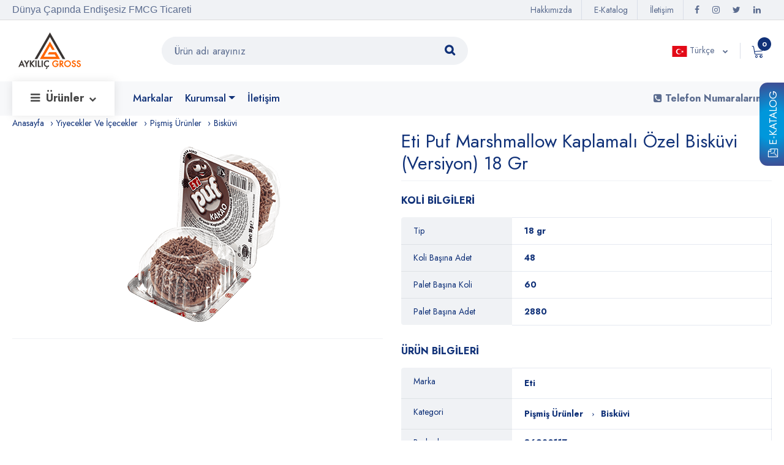

--- FILE ---
content_type: text/html;charset=UTF-8
request_url: https://www.expayglobal.com/urun/eti-puf-marshmallow-kaplamali-ozel-biskuvi-versiyon-18-gr.html
body_size: 11337
content:
<!DOCTYPE html>
<html lang="tr" >
<head>
    <meta charset="utf-8">
        <title>Eti Puf Marshmallow Kaplamalı Özel Bisküvi (Versiyon) 18 Gr | Expay Global</title>
        <meta name="description" content="Eti Puf Marshmallow Kaplamalı Özel Bisküvi (Versiyon) 18 Gr , Barkod : 86920117 , Eti" />
        <meta name="keywords" content="" />
        <link rel="canonical" href="https://www.expayglobal.com/urun/eti-puf-marshmallow-kaplamali-ozel-biskuvi-versiyon-18-gr.html" />
        <meta name="googlebot" content="Index, Follow" /><meta name="Robots" content="all, index, follow" /><meta name="revisit-after" content="1 DAY" />
        <link rel="alternate" href="https://www.expayglobal.com/en/product/eti-puf-marshmallow-coated-special-biscuit-18-gr.html" hreflang="en"><link rel="alternate" href="https://www.expayglobal.com/ar/product/eti-puf-marshmallow-coated-special-biscuit-18-gr.html" hreflang="ar"><link rel="alternate" href="https://www.expayglobal.com/urun/eti-puf-marshmallow-kaplamali-ozel-biskuvi-versiyon-18-gr.html" hreflang="x-default"><link rel="alternate" href="https://www.expayglobal.com/ru/tavar/eti-puf-marshmallow-coated-special-biscuit-18-gr.html" hreflang="ru">
         
                <meta property="og:url" content="https://www.expayglobal.com/urun/eti-puf-marshmallow-kaplamali-ozel-biskuvi-versiyon-18-gr.html" />
                <meta property="og:title" content="Eti Puf Marshmallow Kaplamalı Özel Bisküvi (Versiyon) 18 Gr | Expay Global" />
                <meta property="og:description" content="Eti Puf Marshmallow Kaplamalı Özel Bisküvi (Versiyon) 18 Gr , Barkod : 86920117 , Eti" />
                <meta property="og:image" content="https://www.expayglobal.com/images/products/eti-puf-marshmallow-coated-special-biscuit-18-gr.jpg" />
            
        <meta name="viewport" content="width=device-width, initial-scale=1.0">
        
            <meta http-equiv="X-UA-Compatible" content="IE=edge">
    <link rel="stylesheet prefetch" href="https://www.expayglobal.com/template/plugins/font-awesome/css/font-awesome.min.css">
    <link rel="stylesheet prefetch" href="https://www.expayglobal.com/template/fonts/Linearicons/Font/demo-files/demo.css">
    <!--Favicon-->
    <link rel="shortcut icon" href="https://www.expayglobal.com/template/img/expay.ico" type="image/x-icon">
    <link rel="dns-prefetch" href="//fonts.gstatic.com">
    <link rel="dns-prefetch" href="//fonts.googleapis.com" />
    <link rel="preconnect" href="https://fonts.gstatic.com/">
    <link rel="preconnect stylesheet prefetch " href="https://fonts.googleapis.com/css?family=Jost:400,500,600,700&amp;display=swap&amp;ver=1607580870">
    <link rel="stylesheet" href="https://www.expayglobal.com/template/plugins/bootstrap4/css/bootstrap.min.css">
    <link rel="stylesheet" href="https://www.expayglobal.com/template/plugins/owl-carousel/assets/owl.carousel.css">
    <link rel="stylesheet" href="https://www.expayglobal.com/template/plugins/slick/slick/slick.css">
  <link rel="stylesheet" href="https://www.expayglobal.com/template/plugins/lightGallery/dist/css/lightgallery.min.css">

    <link rel="stylesheet" href="https://www.expayglobal.com/template/plugins/select2/dist/css/select2.min.css">
   <link rel="stylesheet" href="https://www.expayglobal.com/template/plugins/lightGallery/dist/css/lightgallery.min.css">
    <link rel="stylesheet" href="https://www.expayglobal.com/template/plugins/rev/rev.css">
   <link rel="stylesheet" href="https://www.expayglobal.com/template/plugins/noUiSlider/nouislider.css">
    <link rel="stylesheet" href="https://www.expayglobal.com/template/plugins/animated/animated.css">
    <link rel="stylesheet" href="https://www.expayglobal.com/template/css/style.css?v=8">
    <link rel="stylesheet" href="https://www.expayglobal.com/template/css/home-13.css?v=7">
    
    <!-- Google tag (gtag.js) -->
    <script async src="https://www.googletagmanager.com/gtag/js?id=G-SSP4VYL13Q"></script>
    <script>
        window.dataLayer = window.dataLayer || [];
        function gtag(){dataLayer.push(arguments);}
        gtag('js', new Date());

        gtag('config', 'G-SSP4VYL13Q');
    </script>

</head>

<body>

<a class="ecats slidex"   href="https://www.expayglobal.com/e-katalog.html"><i class="fa fa-file-pdf-o"></i> E-Katalog</a>

<div class="ps-page">



    <header class="ps-header">
        <!--        <div class="ps-noti">-->
        <!--            <div class="container">-->
        <!--                <p class="m-0">Due to the <strong>COVID 19 </strong>epidemic, orders may be processed with a slight delay</p>-->
        <!--            </div><a class="ps-noti__close"><i class="icon-cross"></i></a>-->
        <!--        </div>-->
        <div class="ps-header__top">
            <div class="container">
                <div class="ps-header__text" data-aos="fade-down"> <strong class="arial"> Dünya Çapında Endişesiz FMCG Ticareti </strong> </div>
                <div class="ps-top__right" data-aos="fade-down">

                    <div class="ps-top__social">
                        <ul class="ps-social">
                            <li><a class="ps-social__link facebook" href="https://www.facebook.com/globalexpay/"><i class="fa fa-facebook"> </i><span class="ps-tooltip">Facebook</span></a></li>
                            <li><a class="ps-social__link instagram" href="https://www.instagram.com/expayglobal/"><i class="fa fa-instagram"></i><span class="ps-tooltip">Instagram</span></a></li>
                            <li><a class="ps-social__link twitter" href="https://twitter.com/expayglobal"><i class="fa fa-twitter"></i><span class="ps-tooltip">Twitter</span></a></li>
                            <li><a class="ps-social__link linkedin" href="https://www.linkedin.com/company/expay-global/"><i class="fa fa-linkedin"></i><span class="ps-tooltip">Linkedin</span></a></li>
                        </ul>
                    </div>
                    <ul class="menu-top">
                                                <li class="nav-item"><a class="nav-link" href="https://www.expayglobal.com/hakkimizda.html">Hakkımızda</a></li>
                        <li class="nav-item"><a class="nav-link" href="https://www.expayglobal.com/e-katalog.html">E-Katalog</a></li>
                        <!--                        <li class="nav-item"><a class="nav-link" href="--><!--">Blog</a></li>-->
                        <li class="nav-item"><a class="nav-link" href="https://www.expayglobal.com/iletisim.html">İletişim</a></li>
                    </ul>
                </div>
            </div>
        </div>
        <div class="ps-header__middle">
            <div class="container">
                <div class="ps-logo">
                    <a href="https://www.expayglobal.com/">
                        <img src="https://www.expayglobal.com/template/img/logo.svg"  alt="Dünya Çapında Endişesiz FMCG Ticareti">
                        <img class="sticky-logo" src="https://www.expayglobal.com/template/img/logo.svg" alt="Dünya Çapında Endişesiz FMCG Ticareti">
						
						  
                    </a>
                </div>
                <a class="ps-menu--sticky" href="javascript:void(0)"><i class="fa fa-bars"></i></a>
                <div class="ps-header__right">
                    <ul class="ps-header__icons">
                        <li><a class="ps-header__item open-search" href="javascript:void(0)"><i class="icon-magnifier"></i></a></li>
                        <li><a class="ps-header__item" href="javascript:void(0)" id="cart-mini"><i class="icon-cart-empty"></i><span class="badge sepet" id="sepet">0</span></a>
                            <div class="ps-cart--mini">
                                <div class="ps-cart__footer"><a class="ps-btn ps-btn--outline" href="https://www.expayglobal.com/cart.html">Sepeti Görüntüle</a> </div>
                            </div>
                        </li>
                    </ul>
                    <div class="ps-language-currency">
                        <a class="ps-dropdown-value" href="javascript:void(0);" data-toggle="modal" data-target="#popupLanguage">
                            <img class="language lazyload" data-src="https://www.expayglobal.com/images/tr.svg" alt="Türkçe"> Türkçe                        </a>
                    </div>

                    <div class="ps-header__search">
                        <form action="https://www.expayglobal.com/bul" method="GET" id="searchd">
                            <div class="ps-search-table">
                                <div class="input-group">
                                    <input class="form-control ps-input" name="q" type="text" placeholder="Ürün adı arayınız">
                                    <div class="input-group-append"><a href="javascript:void(0)" onclick="document.getElementById('searchd').submit();"><i class="fa fa-search"></i></a></div>
                                </div>
                            </div>
                        </form>
                        <!--                        ps-search--result-->
                    </div>
                </div>
            </div>
        </div>
        <div class="ps-navigation">
            <div class="container">
                <div class="ps-navigation__left">
                    <nav class="ps-main-menu">
                        <ul class="menu">
                            <li class="has-mega-menu product-menu"><a class="product-menu-a" href="https://www.expayglobal.com/urunler"> <i class="fa fa-bars"></i>Ürünler <span class="sub-toggle"><i class="fa fa-chevron-down"></i></span></a>
                                <div class="mega-menu">
                                    <div class="container">
                                        <div class="mega-menu__row">
                                                                                            <div class="mega-menu__column">
                                                    <h4>Ev Temizlik</h4>
                                                                                                            <ul class="sub-menu--mega">
                                                                                                                            <li><a href="https://www.expayglobal.com/deterjan">Deterjan</a></li>
                                                                                                                            <li><a href="https://www.expayglobal.com/yumusatici">Yumuşatıcı</a></li>
                                                                                                                            <li><a href="https://www.expayglobal.com/konsantre-yumusatici">Konsantre Yumuşatıcı</a></li>
                                                                                                                            <li><a href="https://www.expayglobal.com/bulasik-makinesi-deterjani">Bulaşık Makinesi Deterjanı</a></li>
                                                                                                                            <li><a href="https://www.expayglobal.com/tuvalet-temizleyici">Tuvalet Temizleyici</a></li>
                                                                                                                            <li><a href="https://www.expayglobal.com/yuzey-temizleyici">Yüzey Temizleyici</a></li>
                                                                                                                            <li><a href="https://www.expayglobal.com/hava-spreyleri">Hava Spreyleri</a></li>
                                                                                                                    </ul>
                                                                                                    </div>
                                                                                            <div class="mega-menu__column">
                                                    <h4>Güzellik Ve Kişisel Bakım</h4>
                                                                                                            <ul class="sub-menu--mega">
                                                                                                                            <li><a href="https://www.expayglobal.com/sac-bakimi">Saç Bakımı</a></li>
                                                                                                                            <li><a href="https://www.expayglobal.com/sampuan">Şampuan</a></li>
                                                                                                                            <li><a href="https://www.expayglobal.com/kozmetik">Kozmetik</a></li>
                                                                                                                            <li><a href="https://www.expayglobal.com/kadin-hijyenik-ped">Kadın Hijyenik Ped</a></li>
                                                                                                                            <li><a href="https://www.expayglobal.com/ilac">İlaç</a></li>
                                                                                                                            <li><a href="https://www.expayglobal.com/adam-jilet">Adam Jilet</a></li>
                                                                                                                            <li><a href="https://www.expayglobal.com/erkek-bakim">Erkek Bakım</a></li>
                                                                                                                    </ul>
                                                                                                    </div>
                                                                                            <div class="mega-menu__column">
                                                    <h4>Temizlik Bezleri</h4>
                                                                                                            <ul class="sub-menu--mega">
                                                                                                                            <li><a href="https://www.expayglobal.com/cocuk-bezi">Çocuk Bezi</a></li>
                                                                                                                            <li><a href="https://www.expayglobal.com/kagit">Kağıt</a></li>
                                                                                                                            <li><a href="https://www.expayglobal.com/islak-mendil">Islak Mendil</a></li>
                                                                                                                    </ul>
                                                                                                    </div>
                                                                                            <div class="mega-menu__column">
                                                    <h4>Ev Gereçleri</h4>
                                                                                                            <ul class="sub-menu--mega">
                                                                                                                            <li><a href="https://www.expayglobal.com/temizleyici">Temizleyici</a></li>
                                                                                                                            <li><a href="https://www.expayglobal.com/cakmak">Çakmak</a></li>
                                                                                                                            <li><a href="https://www.expayglobal.com/bardak">Bardak</a></li>
                                                                                                                    </ul>
                                                                                                    </div>
                                                                                            <div class="mega-menu__column">
                                                    <h4>Yiyecekler Ve İçecekler</h4>
                                                                                                            <ul class="sub-menu--mega">
                                                                                                                            <li><a href="https://www.expayglobal.com/anlik-icecekler">Anlık İçecekler</a></li>
                                                                                                                            <li><a href="https://www.expayglobal.com/tahil-urunleri">Tahıl Ürünleri</a></li>
                                                                                                                            <li><a href="https://www.expayglobal.com/bebek-mamasi">Bebek Maması</a></li>
                                                                                                                            <li><a href="https://www.expayglobal.com/sekerleme">Şekerleme</a></li>
                                                                                                                            <li><a href="https://www.expayglobal.com/pismis-urunler">Pişmiş Ürünler</a></li>
                                                                                                                            <li><a href="https://www.expayglobal.com/abur-cubur">Abur Cubur</a></li>
                                                                                                                            <li><a href="https://www.expayglobal.com/alkolsuz-icecekler">Alkolsüz İçecekler</a></li>
                                                                                                                    </ul>
                                                                                                    </div>
                                                                                    </div>
                                        <div class="ps-branch">
                                            <h3 class="ps-branch__title">Popüler Markalar</h3>
                                            <div class="ps-branch__box">
                                                                                                    <div class="ps-branch__item">
                                                        <a href="https://www.expayglobal.com/marka/unilever"><img class="lazyload" data-src="https://www.expayglobal.com/images/brands/unilever.png" height="96" width="200"></a>
                                                    </div>
                                                                                                    <div class="ps-branch__item">
                                                        <a href="https://www.expayglobal.com/marka/colgatepalmolive"><img class="lazyload" data-src="https://www.expayglobal.com/images/brands/colgatepalmolive.png" height="96" width="200"></a>
                                                    </div>
                                                                                                    <div class="ps-branch__item">
                                                        <a href="https://www.expayglobal.com/marka/reckitt-benckiser"><img class="lazyload" data-src="https://www.expayglobal.com/images/brands/reckitt-benckiser.png" height="96" width="200"></a>
                                                    </div>
                                                                                                    <div class="ps-branch__item">
                                                        <a href="https://www.expayglobal.com/marka/pg"><img class="lazyload" data-src="https://www.expayglobal.com/images/brands/pg.jpg" height="96" width="200"></a>
                                                    </div>
                                                                                                    <div class="ps-branch__item">
                                                        <a href="https://www.expayglobal.com/marka/henkel"><img class="lazyload" data-src="https://www.expayglobal.com/images/brands/henkel.png" height="96" width="200"></a>
                                                    </div>
                                                                                                    <div class="ps-branch__item">
                                                        <a href="https://www.expayglobal.com/marka/redbull"><img class="lazyload" data-src="https://www.expayglobal.com/images/brands/redbull.png" height="96" width="200"></a>
                                                    </div>
                                                                                                    <div class="ps-branch__item">
                                                        <a href="https://www.expayglobal.com/marka/coca-cola-company"><img class="lazyload" data-src="https://www.expayglobal.com/images/brands/coca-cola-company.png" height="96" width="200"></a>
                                                    </div>
                                                                                                    <div class="ps-branch__item">
                                                        <a href="https://www.expayglobal.com/marka/eti"><img class="lazyload" data-src="https://www.expayglobal.com/images/brands/eti.png" height="96" width="200"></a>
                                                    </div>
                                                                                                    <div class="ps-branch__item">
                                                        <a href="https://www.expayglobal.com/marka/ulker"><img class="lazyload" data-src="https://www.expayglobal.com/images/brands/ulker.png" height="96" width="200"></a>
                                                    </div>
                                                                                                    <div class="ps-branch__item">
                                                        <a href="https://www.expayglobal.com/marka/pringles"><img class="lazyload" data-src="https://www.expayglobal.com/images/brands/pringles.png" height="96" width="200"></a>
                                                    </div>
                                                                                            </div>
                                        </div>
                                    </div>
                                </div>
                            </li>
                            <li class="has-mega-menu padding-left-25"><a href="https://www.expayglobal.com/markalar">Markalar</a></li>
                            <li class="has-mega-menu dropdown">
                                <a  id="dropdownMenuButton" class=" dropdown-toggle " type="button" data-hover="dropdown" data-toggle="dropdown" aria-haspopup="true" aria-expanded="false" href="javascript:void(0)">Kurumsal</a>
                                <ul class="dropdown-menu overcss2" data-animations="fadeInDown" aria-labelledby="dropdownMenuButton">
                                    <li><a class="dropdown-item" href="https://www.expayglobal.com/hakkimizda.html">Hakkımızda</a></li>
                                    <li><a class="dropdown-item" href="https://www.expayglobal.com/oduller-sertifikalar.html">Ödüller & Sertifikalar</a></li>
                                    <li><a class="dropdown-item" href="https://www.expayglobal.com/basinda-biz.html">Basında Biz</a></li>
                                </ul>
                            </li>

                            <li class="has-mega-menu"><a href="https://www.expayglobal.com/iletisim.html">İletişim</a></li>
                        </ul>
                    </nav>
                </div>
                <div class="ps-navigation__right"><strong><a class="desktop-p" href="javascript:void "><i class="fa fa-phone-square"></i> Telefon Numaralarımız</a></strong></div>
            </div>
        </div>
    </header>
    <header class="ps-header ps-header--13 ps-header--mobile">
        <div class="ps-header__middle">
            <div class="container">
                <div class="ps-header__left">
                    <ul class="ps-header__icons">
                        <li><a class="ps-header__item open-search" href="javascript:void(0)"><i class="fa fa-search"></i></a></li>
                    </ul>
                </div>
                <div class="ps-logo"><a href="https://www.expayglobal.com/"> <img src="https://www.expayglobal.com/template/img/logo.svg" alt="Dünya Çapında Endişesiz FMCG Ticareti"></a></div>
                <div class="ps-header__right">
                    <ul class="ps-header__icons">
                        <li><a class="ps-header__item" href="https://www.expayglobal.com/cart.html"><i class="icon-cart-empty"></i><span class="badge sepet" id="sepet1">0</span></a></li>
                    </ul>
                </div>
            </div>
        </div>
    </header>
    
<div class="ps-page--product ps-page--product1">
    <div class="container">
        <ul class="ps-breadcrumb">
            <li class="ps-breadcrumb__item"><a href="https://www.expayglobal.com/">Anasayfa</a></li>
            <li class="ps-breadcrumb__item"><a href="https://www.expayglobal.com/yiyecekler-ve-icecekler">Yiyecekler Ve İçecekler</a></li>
            <li class="ps-breadcrumb__item"><a href="https://www.expayglobal.com/pismis-urunler">Pişmiş Ürünler</a></li>
            <li class="ps-breadcrumb__item active" aria-current="page"><a href="https://www.expayglobal.com/biskuvi">Bisküvi</a></li>
<!--            <li class="ps-breadcrumb__item active" aria-current="page">--><!--</li>-->
        </ul>
        <div class="ps-page__content">
            <div class="row">
                <div class="col-12 col-md-12">
                    <div class="ps-product--detail">
                        <div class="row">
                            <div class="col-12 col-xl-6">
                                <div class="ps-product--gallery">
                                    <div class="ps-product__thumbnail">
                                        <div class="slide picZoomer" ><img class="  galleryJS"  src="https://www.expayglobal.com/images/products/eti-puf-marshmallow-coated-special-biscuit-18-gr.jpg" alt="Eti Puf Marshmallow Kaplamalı Özel Bisküvi (Versiyon) 18 Gr" /></div>
                                    </div>
                                    <div class="ps-product__type">

                                    </div>
                                    <div class="ps-product__social">
                                        <!-- ShareThis BEGIN --><div class="sharethis-inline-share-buttons"></div><!-- ShareThis END -->
                                    </div>

                                </div>
                            </div>
                            <div class="col-12 col-xl-6">
                                <div class="ps-product__info">


                                    <h1 class="ps-product__title">Eti Puf Marshmallow Kaplamalı Özel Bisküvi (Versiyon) 18 Gr</h1>

                                    <div class="ps-product__desc">
                                        <div class="ps-table__name">KOLİ BİLGİLERİ</div>
                                        <table class="table ps-table ps-table--oriented">
                                            <tbody>
                                                <tr>
                                                    <th class="ps-table__th">Tip</th>
                                                    <td>18 gr </td>
                                                </tr>
                                                <tr>
                                                    <th class="ps-table__th">Koli Başına Adet</th>
                                                    <td>48</td>
                                                </tr>
                                                <tr>
                                                    <th class="ps-table__th">Palet Başına Koli</th>
                                                    <td>60</td>
                                                </tr>
                                                <tr>
                                                    <th class="ps-table__th">Palet Başına Adet</th>
                                                    <td>2880</td>
                                                </tr>
                                            </tbody>
                                        </table>
                                        <div class="ps-table__name">ÜRÜN BİLGİLERİ</div>

                                        <style>
                                            .ps-product--detail .ps-product__desc li::before {
                                                content: '\203A';
                                                display: inline-block;
                                                border-radius: 50%;
                                                margin: 0 10px;
                                                color: #103178;
                                            }
                                            .ps-breadcrumb{
                                                padding: 0 !important;
                                            }
                                            .ps-product__desc li:first-child::before{
                                                content: ' ';
                                                margin: 0;
                                            }

                                            .ps-table--oriented tr td a{
                                                color: #103178;
                                                font-weight: bold;
                                            }

                                        </style>

                                        <table class="table ps-table ps-table--oriented">
                                            <tbody>
                                            <tr>
                                                <th class="ps-table__th">Marka</th>
                                                <td>
                                                                                                        <ul class="ps-breadcrumb">
                                                                                                                <li class="ps-breadcrumb__item"><a href="https://www.expayglobal.com/marka/eti">Eti</a></li>
                                                    </ul>

                                                </td>
                                            </tr>
                                            <tr>
                                                <th class="ps-table__th">Kategori</th>
                                                <td>
                                                    <ul class="ps-breadcrumb">
                                                        <li class="ps-breadcrumb__item"><a href="https://www.expayglobal.com/pismis-urunler">Pişmiş Ürünler</a></li>
                                                        <li class="ps-breadcrumb__item"><a href="https://www.expayglobal.com/biskuvi">Bisküvi</a></li>
                                                    </ul>
                                                </td>
                                            </tr>
                                            <tr>
                                                <th class="ps-table__th">Barkod</th>
                                                <td>86920117</td>
                                            </tr>
                                            <tr>
                                                <th class="ps-table__th">Koli Barkodu</th>
                                                <td>8690526393124</td>
                                            </tr>
                                            </tbody>
                                        </table>

                                    </div>

                                    <div class="ps-product__meta">
<!--                                        <span class="ps-product__price">$77.65</span>-->



                                            <div class="row">
                                                <div class="col-md-4">
                                                    <div class="ps-product__quantity">
                                                        <div class="def-number-input number-input safari_only">
                                                            <button class="minus" onclick="this.parentNode.querySelector('input[type=number]').stepDown()"><i class="icon-minus"></i></button>
                                                            <input class="quantity" min="0" name="quantity" value="1" type="number"  aria-label="Lütfen Tutarı Girin" id="adet2701" />
                                                            <button class="plus" onclick="this.parentNode.querySelector('input[type=number]').stepUp()"><i class="icon-plus"></i></button>
                                                        </div>
                                                    </div>
                                                </div>
                                                <input type="hidden" id="boxtype2701" value="Palet">
                                                <input type="hidden" id="product_id2701" value="2701">
                                                <div class="col-md-3 padding-bottom-15">
                                                    <a class="ps-btn ps-btn--gray dropdown-toggle font-size-17px colorhover"   type="button" data-toggle="dropdown" aria-haspopup="true" aria-expanded="false" id="type2701">Palet</a>
                                                    <div class="dropdown-menu type">
                                                        <a href="javascript:void(0)" class="dropdown-item font-size-15px" id="Piece" data-id="2701">Tip</a>
                                                        <a href="javascript:void(0)" class="dropdown-item font-size-15px" id="Box" data-id="2701">Koli</a>
                                                        <a href="javascript:void(0)" class="dropdown-item font-size-15px" id="Pallet" data-id="2701">Palet</a>
                                                    </div>
                                                </div>
                                                <div class="col-md-5">
                                                    <div class="ps-product__cart"><a class="ps-btn ps-btn--warning addcart"  data-id="2701" href="javascript:void(0)">Sepete ekle</a></div>
                                                </div>
                                            </div>
                                                    <div class="whatsapp">
            <a href="https://wa.me/+905342620467?text=Eti+Puf+Marshmallow+Kaplamal%C4%B1+%C3%96zel+Bisk%C3%BCvi+%28Versiyon%29+18+Gr+hakk%C4%B1nda+bilgi+alabilirmiyiz" class="btn btn-success btn-block">
                <img src="https://www.expayglobal.com/template/img/whatsapp.svg" alt="whatsapp" class="animate__animated animate__infinite animate__jello">
                Whatsapp'tan Teklif Alın            </a>
        </div>
                                            </div>
                                </div>
                            </div>
                        </div>
                    </div>
                </div>
            </div>
        </div>
    </div>
    <section class="ps-section--also" data-background="https://www.expayglobal.com/template/img/related-bg.jpg">
        <div class="container">
            <h3 class="ps-section__title">Müşteri ayrıca satın aldı</h3>
            <div class="ps-section__carousel">
                <div class="owl-carousel" data-owl-auto="true" data-owl-loop="true" data-owl-speed="2000" data-owl-gap="0" data-owl-nav="true" data-owl-dots="true" data-owl-item="5" data-owl-item-xs="2" data-owl-item-sm="2" data-owl-item-md="3" data-owl-item-lg="5" data-owl-item-xl="5" data-owl-duration="1000" data-owl-mousedrag="on">
                                            <div class="ps-product ps-product--standard">
                            <div class="ps-product__thumbnail matchheight">
                                <a class="ps-product__image" href="https://www.expayglobal.com/urun/solen-biscolata-stix-sutlu-cikolata-kaplamali-cubuk-biskuvi-40-gr.html">
                                    <figure class="height-250px ">
                                        <img class="max-height-250px pbottom" src="https://www.expayglobal.com/image/300x300-2/r/images/products/solen-biscolata-stix-milk-chocolate-coated-stick-biscuit-40-gr.jpg" alt="Şölen Biscolata Stix Sütlü Çikolata Kaplamalı Çubuk Bisküvi 40 Gr" />
                                    </figure>
                                </a>
                                <div class="ps-product__actions">
                                    <div class="ps-product__item" data-toggle="tooltip" data-placement="left" title="Hızlı Görüntüleme"><a href="#" data-toggle="modal" data-target="#popupQuickview2844"><i class="fa fa-search"></i></a></div>
                                 </div>
                            </div>
                            <div class="ps-product__content">
                                <h5 class="ps-product__title"><a href="https://www.expayglobal.com/urun/solen-biscolata-stix-sutlu-cikolata-kaplamali-cubuk-biskuvi-40-gr.html">Şölen Biscolata Stix Sütlü Çikolata Kaplamalı Çubuk Bisküvi 40 Gr</a></h5>
                            </div>
                        </div>
                                            <div class="ps-product ps-product--standard">
                            <div class="ps-product__thumbnail matchheight">
                                <a class="ps-product__image" href="https://www.expayglobal.com/urun/eti-tutku-kakaolu-kremali-mozaik-biskuvi-poset-190-gr.html">
                                    <figure class="height-250px ">
                                        <img class="max-height-250px pbottom" src="https://www.expayglobal.com/image/300x300-2/r/images/products/eti-tutku-mosaic-biscuit-filled-with-cocoa-cream-bag-190-gr.jpg" alt="Eti Tutku Kakaolu Kremalı Mozaik Bisküvi Poşet 190 Gr" />
                                    </figure>
                                </a>
                                <div class="ps-product__actions">
                                    <div class="ps-product__item" data-toggle="tooltip" data-placement="left" title="Hızlı Görüntüleme"><a href="#" data-toggle="modal" data-target="#popupQuickview2696"><i class="fa fa-search"></i></a></div>
                                 </div>
                            </div>
                            <div class="ps-product__content">
                                <h5 class="ps-product__title"><a href="https://www.expayglobal.com/urun/eti-tutku-kakaolu-kremali-mozaik-biskuvi-poset-190-gr.html">Eti Tutku Kakaolu Kremalı Mozaik Bisküvi Poşet 190 Gr</a></h5>
                            </div>
                        </div>
                                            <div class="ps-product ps-product--standard">
                            <div class="ps-product__thumbnail matchheight">
                                <a class="ps-product__image" href="https://www.expayglobal.com/urun/mc-vitie-s-sutlu-cikolata-kapli-biskuvi-toplari-tam-bugday-67-gr.html">
                                    <figure class="height-250px ">
                                        <img class="max-height-250px pbottom" src="https://www.expayglobal.com/image/300x300-2/r/images/products/mc-vitie-s-milk-chocolate-coated-biscuit-balls-whole-wheat-67-gr.jpg" alt="Mc Vitie's Sütlü Çikolata Kaplı Bisküvi Topları Tam Buğday 67 Gr" />
                                    </figure>
                                </a>
                                <div class="ps-product__actions">
                                    <div class="ps-product__item" data-toggle="tooltip" data-placement="left" title="Hızlı Görüntüleme"><a href="#" data-toggle="modal" data-target="#popupQuickview2446"><i class="fa fa-search"></i></a></div>
                                 </div>
                            </div>
                            <div class="ps-product__content">
                                <h5 class="ps-product__title"><a href="https://www.expayglobal.com/urun/mc-vitie-s-sutlu-cikolata-kapli-biskuvi-toplari-tam-bugday-67-gr.html">Mc Vitie's Sütlü Çikolata Kaplı Bisküvi Topları Tam Buğday 67 Gr</a></h5>
                            </div>
                        </div>
                                            <div class="ps-product ps-product--standard">
                            <div class="ps-product__thumbnail matchheight">
                                <a class="ps-product__image" href="https://www.expayglobal.com/urun/ulker-mcvities-digestive-thins-sutlu-cikolatali-biskuvi-93-gr.html">
                                    <figure class="height-250px ">
                                        <img class="max-height-250px pbottom" src="https://www.expayglobal.com/image/300x300-2/r/images/products/ulker-mcvities-digestive-thins-milk-chocolate-biscuit-93-gr.jpg" alt="Ülker Mcvıtıes Dıgestıve Thıns Sütlü Çikolatalı Bisküvi 93 Gr" />
                                    </figure>
                                </a>
                                <div class="ps-product__actions">
                                    <div class="ps-product__item" data-toggle="tooltip" data-placement="left" title="Hızlı Görüntüleme"><a href="#" data-toggle="modal" data-target="#popupQuickview2503"><i class="fa fa-search"></i></a></div>
                                 </div>
                            </div>
                            <div class="ps-product__content">
                                <h5 class="ps-product__title"><a href="https://www.expayglobal.com/urun/ulker-mcvities-digestive-thins-sutlu-cikolatali-biskuvi-93-gr.html">Ülker Mcvıtıes Dıgestıve Thıns Sütlü Çikolatalı Bisküvi 93 Gr</a></h5>
                            </div>
                        </div>
                                            <div class="ps-product ps-product--standard">
                            <div class="ps-product__thumbnail matchheight">
                                <a class="ps-product__image" href="https://www.expayglobal.com/urun/ulker-biskrem-double-ruby-ve-sutlu-cikolatali-biskuvi-100-gr.html">
                                    <figure class="height-250px ">
                                        <img class="max-height-250px pbottom" src="https://www.expayglobal.com/image/300x300-2/r/images/products/ulker-biskrem-double-ruby-and-milk-chocolate-biscuits-100-gr.jpg" alt="Ülker Biskrem Double Ruby Ve Sütlü Çikolatalı Bisküvi 100 Gr" />
                                    </figure>
                                </a>
                                <div class="ps-product__actions">
                                    <div class="ps-product__item" data-toggle="tooltip" data-placement="left" title="Hızlı Görüntüleme"><a href="#" data-toggle="modal" data-target="#popupQuickview2466"><i class="fa fa-search"></i></a></div>
                                 </div>
                            </div>
                            <div class="ps-product__content">
                                <h5 class="ps-product__title"><a href="https://www.expayglobal.com/urun/ulker-biskrem-double-ruby-ve-sutlu-cikolatali-biskuvi-100-gr.html">Ülker Biskrem Double Ruby Ve Sütlü Çikolatalı Bisküvi 100 Gr</a></h5>
                            </div>
                        </div>
                                            <div class="ps-product ps-product--standard">
                            <div class="ps-product__thumbnail matchheight">
                                <a class="ps-product__image" href="https://www.expayglobal.com/urun/solen-biscolata-starz-sut-kremali-biskuvi-50-gr.html">
                                    <figure class="height-250px ">
                                        <img class="max-height-250px pbottom" src="https://www.expayglobal.com/image/300x300-2/r/images/products/solen-biscolata-starz-milk-cream-biscuit-50-gr.jpg" alt="Şölen Biscolata Starz Süt Kremalı Bisküvi 50 Gr" />
                                    </figure>
                                </a>
                                <div class="ps-product__actions">
                                    <div class="ps-product__item" data-toggle="tooltip" data-placement="left" title="Hızlı Görüntüleme"><a href="#" data-toggle="modal" data-target="#popupQuickview2826"><i class="fa fa-search"></i></a></div>
                                 </div>
                            </div>
                            <div class="ps-product__content">
                                <h5 class="ps-product__title"><a href="https://www.expayglobal.com/urun/solen-biscolata-starz-sut-kremali-biskuvi-50-gr.html">Şölen Biscolata Starz Süt Kremalı Bisküvi 50 Gr</a></h5>
                            </div>
                        </div>
                                            <div class="ps-product ps-product--standard">
                            <div class="ps-product__thumbnail matchheight">
                                <a class="ps-product__image" href="https://www.expayglobal.com/urun/ulker-probis-atistirmalik-sandvic-75-gr.html">
                                    <figure class="height-250px ">
                                        <img class="max-height-250px pbottom" src="https://www.expayglobal.com/image/300x300-2/r/images/products/ulker-probis-snack-sandwich-75-gr.jpg" alt="Ülker Probis Atıştırmalık Sandviç 75 Gr" />
                                    </figure>
                                </a>
                                <div class="ps-product__actions">
                                    <div class="ps-product__item" data-toggle="tooltip" data-placement="left" title="Hızlı Görüntüleme"><a href="#" data-toggle="modal" data-target="#popupQuickview2489"><i class="fa fa-search"></i></a></div>
                                 </div>
                            </div>
                            <div class="ps-product__content">
                                <h5 class="ps-product__title"><a href="https://www.expayglobal.com/urun/ulker-probis-atistirmalik-sandvic-75-gr.html">Ülker Probis Atıştırmalık Sandviç 75 Gr</a></h5>
                            </div>
                        </div>
                                            <div class="ps-product ps-product--standard">
                            <div class="ps-product__thumbnail matchheight">
                                <a class="ps-product__image" href="https://www.expayglobal.com/urun/torku-favorimo-cikolata-kremali-biskuvi-61-gr.html">
                                    <figure class="height-250px ">
                                        <img class="max-height-250px pbottom" src="https://www.expayglobal.com/image/300x300-2/r/images/products/torku-favorimo-chocolate-cream-biscuit-61-gr.jpg" alt="Torku Favorimo Çikolata Kremalı Bisküvi 61 Gr" />
                                    </figure>
                                </a>
                                <div class="ps-product__actions">
                                    <div class="ps-product__item" data-toggle="tooltip" data-placement="left" title="Hızlı Görüntüleme"><a href="#" data-toggle="modal" data-target="#popupQuickview2994"><i class="fa fa-search"></i></a></div>
                                 </div>
                            </div>
                            <div class="ps-product__content">
                                <h5 class="ps-product__title"><a href="https://www.expayglobal.com/urun/torku-favorimo-cikolata-kremali-biskuvi-61-gr.html">Torku Favorimo Çikolata Kremalı Bisküvi 61 Gr</a></h5>
                            </div>
                        </div>
                                            <div class="ps-product ps-product--standard">
                            <div class="ps-product__thumbnail matchheight">
                                <a class="ps-product__image" href="https://www.expayglobal.com/urun/mc-vitie-s-tam-bugday-biskuvi-kaplamali-bitter-ince-93-gr.html">
                                    <figure class="height-250px ">
                                        <img class="max-height-250px pbottom" src="https://www.expayglobal.com/image/300x300-2/r/images/products/mc-vitie-s-whole-wheat-biscuit-coated-bitter-thin-93-gr.jpg" alt="Mc Vitie's Tam Buğday Bisküvi Kaplamalı Bitter İnce 93 Gr" />
                                    </figure>
                                </a>
                                <div class="ps-product__actions">
                                    <div class="ps-product__item" data-toggle="tooltip" data-placement="left" title="Hızlı Görüntüleme"><a href="#" data-toggle="modal" data-target="#popupQuickview2450"><i class="fa fa-search"></i></a></div>
                                 </div>
                            </div>
                            <div class="ps-product__content">
                                <h5 class="ps-product__title"><a href="https://www.expayglobal.com/urun/mc-vitie-s-tam-bugday-biskuvi-kaplamali-bitter-ince-93-gr.html">Mc Vitie's Tam Buğday Bisküvi Kaplamalı Bitter İnce 93 Gr</a></h5>
                            </div>
                        </div>
                                            <div class="ps-product ps-product--standard">
                            <div class="ps-product__thumbnail matchheight">
                                <a class="ps-product__image" href="https://www.expayglobal.com/urun/ulker-biskrem-visneli-cikolatali-90-gr.html">
                                    <figure class="height-250px ">
                                        <img class="max-height-250px pbottom" src="https://www.expayglobal.com/image/300x300-2/r/images/products/ulker-biskrem-sour-cherry-chocolate-90-gr.jpg" alt="Ülker Biskrem Vişneli Çikolatalı 90 Gr" />
                                    </figure>
                                </a>
                                <div class="ps-product__actions">
                                    <div class="ps-product__item" data-toggle="tooltip" data-placement="left" title="Hızlı Görüntüleme"><a href="#" data-toggle="modal" data-target="#popupQuickview2465"><i class="fa fa-search"></i></a></div>
                                 </div>
                            </div>
                            <div class="ps-product__content">
                                <h5 class="ps-product__title"><a href="https://www.expayglobal.com/urun/ulker-biskrem-visneli-cikolatali-90-gr.html">Ülker Biskrem Vişneli Çikolatalı 90 Gr</a></h5>
                            </div>
                        </div>
                                    </div>
            </div>
        </div>
    </section>
</div>
                <div class="modal fade popupQuickview" id="popupQuickview2145" data-backdrop="static" data-keyboard="false" tabindex="-1" aria-hidden="true">
                    <div class="modal-dialog modal-xl modal-dialog-centered ps-quickview">
                        <div class="modal-content">
                            <div class="modal-body">
                                <div class="wrap-modal-slider container-fluid ps-quickview__body">
                                    <button class="close ps-quickview__close" type="button" data-dismiss="modal" aria-label="Close"><span aria-hidden="true">&times;</span></button>
                                    <div class="ps-product--detail">
                                        <div class="row">
                                            <div class="col-12 col-xl-5">
                                                <div class="ps-product--gallery">
                                                    <div class="ps-product__thumbnail">
                                                        <div class="slide"><img src="https://www.expayglobal.com/images/products/oreo-biscuit-cocoa-95-gr.jpg" alt="Oreo Bisküvi Kakao 95 Gr" /></div>
                                                    </div>
                                                </div>
                                            </div>
                                            <div class="col-12 col-xl-7">
                                                <div class="ps-product__info">

                                                    <div class="ps-product__title"><a href="https://www.expayglobal.com/urun/oreo-biskuvi-kakao-95-gr.html">Oreo Bisküvi Kakao 95 Gr</a></div>

                                                    <table class="table ps-table ps-table--oriented">
                                                        <tbody>
                                                        <tr>
                                                            <th class="ps-table__th">Tip</th>
                                                            <td>95 gr </td>
                                                        </tr>
                                                        <tr>
                                                            <th class="ps-table__th">Marka</th>
                                                            <td>
                                                                
                                                                <ul class="ps-breadcrumb">
                                                                                                                                        <li class="ps-breadcrumb__item"><a href="https://www.expayglobal.com/marka/mondelez">Mondelez</a></li>
                                                                </ul>

                                                            </td>
                                                        </tr>
                                                        <tr>
                                                            <th class="ps-table__th">Kategori</th>
                                                            <td>
                                                                <ul class="ps-breadcrumb">
                                                                    <li class="ps-breadcrumb__item"><a href="https://www.expayglobal.com/yiyecekler-ve-icecekler">Yiyecekler Ve İçecekler</a></li>
                                                                    <li class="ps-breadcrumb__item"><a href="https://www.expayglobal.com/pismis-urunler">Pişmiş Ürünler</a></li>
                                                                    <li class="ps-breadcrumb__item"><a href="https://www.expayglobal.com/biskuvi">Bisküvi</a></li>
                                                                </ul>
                                                            </td>
                                                        </tr>
                                                        <tr>
                                                            <th class="ps-table__th">Barkod</th>
                                                            <td>7622210375674</td>
                                                        </tr>
                                                        <tr>
                                                            <th class="ps-table__th">Koli Barkodu</th>
                                                            <td>7622210375667</td>
                                                        </tr>
                                                        </tbody>
                                                    </table>

                                                    <div class="row">
                                                        <div class="col-md-4">
                                                            <div class="ps-product__quantity">
                                                                <div class="def-number-input number-input safari_only">
                                                                    <button class="minus" onclick="this.parentNode.querySelector('input[type=number]').stepDown()"><i class="icon-minus"></i></button>
                                                                    <input class="quantity" min="0" name="quantity" value="1" type="number"  aria-label="Lütfen Tutarı Girin" id="adet2145" />
                                                                    <button class="plus" onclick="this.parentNode.querySelector('input[type=number]').stepUp()"><i class="icon-plus"></i></button>
                                                                </div>
                                                            </div>
                                                        </div>
                                                        <input type="hidden" id="boxtype2145" value="Palet">
                                                        <input type="hidden" id="product_id2145" value="2145">
                                                        <div class="col-md-3 padding-bottom-15">
                                                            <a class="ps-btn ps-btn--gray dropdown-toggle font-size-17px colorhover" data-id="2145" type="button" data-toggle="dropdown" aria-haspopup="true" aria-expanded="false" id="type2145">Palet</a>
                                                            <div class="dropdown-menu type">
                                                                <a href="javascript:void(0)" class="dropdown-item font-size-15px" id="Piece" data-id="2145">Tip</a>
                                                                <a href="javascript:void(0)" class="dropdown-item font-size-15px" id="Box" data-id="2145">Koli</a>
                                                                <a href="javascript:void(0)" class="dropdown-item font-size-15px" id="Pallet" data-id="2145">Palet</a>
                                                            </div>
                                                        </div>
                                                        <div class="col-md-5">
                                                            <div class="ps-product__cart"> <a class="ps-btn ps-btn--warning addcart" data-id="2145" href="javascript:void(0)">Sepete ekle</a></div>
                                                        </div>
                                                    </div>
                                                </div>
                                                        <div class="whatsapp">
            <a href="https://wa.me/+905342620467?text=Oreo+Bisk%C3%BCvi+Kakao+95+Gr+hakk%C4%B1nda+bilgi+alabilirmiyiz" class="btn btn-success btn-block">
                <img src="https://www.expayglobal.com/template/img/whatsapp.svg" alt="whatsapp" class="animate__animated animate__infinite animate__jello">
                Whatsapp'tan Teklif Alın            </a>
        </div>
                                                    </div>
                                        </div>
                                    </div>
                                </div>
                            </div>
                        </div>
                    </div>
                </div>
                            <div class="modal fade popupQuickview" id="popupQuickview2479" data-backdrop="static" data-keyboard="false" tabindex="-1" aria-hidden="true">
                    <div class="modal-dialog modal-xl modal-dialog-centered ps-quickview">
                        <div class="modal-content">
                            <div class="modal-body">
                                <div class="wrap-modal-slider container-fluid ps-quickview__body">
                                    <button class="close ps-quickview__close" type="button" data-dismiss="modal" aria-label="Close"><span aria-hidden="true">&times;</span></button>
                                    <div class="ps-product--detail">
                                        <div class="row">
                                            <div class="col-12 col-xl-5">
                                                <div class="ps-product--gallery">
                                                    <div class="ps-product__thumbnail">
                                                        <div class="slide"><img src="https://www.expayglobal.com/images/products/ulker-saklikoy-with-hazelnut-cream-100-gr.jpg" alt="Ülker Saklıköy Fındıklı Kremalı 100 Gr" /></div>
                                                    </div>
                                                </div>
                                            </div>
                                            <div class="col-12 col-xl-7">
                                                <div class="ps-product__info">

                                                    <div class="ps-product__title"><a href="https://www.expayglobal.com/urun/ulker-saklikoy-findikli-kremali-100-gr.html">Ülker Saklıköy Fındıklı Kremalı 100 Gr</a></div>

                                                    <table class="table ps-table ps-table--oriented">
                                                        <tbody>
                                                        <tr>
                                                            <th class="ps-table__th">Tip</th>
                                                            <td>100 gr</td>
                                                        </tr>
                                                        <tr>
                                                            <th class="ps-table__th">Marka</th>
                                                            <td>
                                                                
                                                                <ul class="ps-breadcrumb">
                                                                                                                                        <li class="ps-breadcrumb__item"><a href="https://www.expayglobal.com/marka/ulker">Ülker</a></li>
                                                                </ul>

                                                            </td>
                                                        </tr>
                                                        <tr>
                                                            <th class="ps-table__th">Kategori</th>
                                                            <td>
                                                                <ul class="ps-breadcrumb">
                                                                    <li class="ps-breadcrumb__item"><a href="https://www.expayglobal.com/yiyecekler-ve-icecekler">Yiyecekler Ve İçecekler</a></li>
                                                                    <li class="ps-breadcrumb__item"><a href="https://www.expayglobal.com/pismis-urunler">Pişmiş Ürünler</a></li>
                                                                    <li class="ps-breadcrumb__item"><a href="https://www.expayglobal.com/biskuvi">Bisküvi</a></li>
                                                                </ul>
                                                            </td>
                                                        </tr>
                                                        <tr>
                                                            <th class="ps-table__th">Barkod</th>
                                                            <td>8690504082675</td>
                                                        </tr>
                                                        <tr>
                                                            <th class="ps-table__th">Koli Barkodu</th>
                                                            <td>68690504083490</td>
                                                        </tr>
                                                        </tbody>
                                                    </table>

                                                    <div class="row">
                                                        <div class="col-md-4">
                                                            <div class="ps-product__quantity">
                                                                <div class="def-number-input number-input safari_only">
                                                                    <button class="minus" onclick="this.parentNode.querySelector('input[type=number]').stepDown()"><i class="icon-minus"></i></button>
                                                                    <input class="quantity" min="0" name="quantity" value="1" type="number"  aria-label="Lütfen Tutarı Girin" id="adet2479" />
                                                                    <button class="plus" onclick="this.parentNode.querySelector('input[type=number]').stepUp()"><i class="icon-plus"></i></button>
                                                                </div>
                                                            </div>
                                                        </div>
                                                        <input type="hidden" id="boxtype2479" value="Palet">
                                                        <input type="hidden" id="product_id2479" value="2479">
                                                        <div class="col-md-3 padding-bottom-15">
                                                            <a class="ps-btn ps-btn--gray dropdown-toggle font-size-17px colorhover" data-id="2479" type="button" data-toggle="dropdown" aria-haspopup="true" aria-expanded="false" id="type2479">Palet</a>
                                                            <div class="dropdown-menu type">
                                                                <a href="javascript:void(0)" class="dropdown-item font-size-15px" id="Piece" data-id="2479">Tip</a>
                                                                <a href="javascript:void(0)" class="dropdown-item font-size-15px" id="Box" data-id="2479">Koli</a>
                                                                <a href="javascript:void(0)" class="dropdown-item font-size-15px" id="Pallet" data-id="2479">Palet</a>
                                                            </div>
                                                        </div>
                                                        <div class="col-md-5">
                                                            <div class="ps-product__cart"> <a class="ps-btn ps-btn--warning addcart" data-id="2479" href="javascript:void(0)">Sepete ekle</a></div>
                                                        </div>
                                                    </div>
                                                </div>
                                                        <div class="whatsapp">
            <a href="https://wa.me/+905342620467?text=%C3%9Clker+Sakl%C4%B1k%C3%B6y+F%C4%B1nd%C4%B1kl%C4%B1+Kremal%C4%B1+100+Gr+hakk%C4%B1nda+bilgi+alabilirmiyiz" class="btn btn-success btn-block">
                <img src="https://www.expayglobal.com/template/img/whatsapp.svg" alt="whatsapp" class="animate__animated animate__infinite animate__jello">
                Whatsapp'tan Teklif Alın            </a>
        </div>
                                                    </div>
                                        </div>
                                    </div>
                                </div>
                            </div>
                        </div>
                    </div>
                </div>
                            <div class="modal fade popupQuickview" id="popupQuickview2988" data-backdrop="static" data-keyboard="false" tabindex="-1" aria-hidden="true">
                    <div class="modal-dialog modal-xl modal-dialog-centered ps-quickview">
                        <div class="modal-content">
                            <div class="modal-body">
                                <div class="wrap-modal-slider container-fluid ps-quickview__body">
                                    <button class="close ps-quickview__close" type="button" data-dismiss="modal" aria-label="Close"><span aria-hidden="true">&times;</span></button>
                                    <div class="ps-product--detail">
                                        <div class="row">
                                            <div class="col-12 col-xl-5">
                                                <div class="ps-product--gallery">
                                                    <div class="ps-product__thumbnail">
                                                        <div class="slide"><img src="https://www.expayglobal.com/images/products/torku-full-cocoa-biscuit-84-gr.jpg" alt="Torku Full Kakaolu Bisküvi 84 Gr" /></div>
                                                    </div>
                                                </div>
                                            </div>
                                            <div class="col-12 col-xl-7">
                                                <div class="ps-product__info">

                                                    <div class="ps-product__title"><a href="https://www.expayglobal.com/urun/torku-full-kakaolu-biskuvi-84-gr.html">Torku Full Kakaolu Bisküvi 84 Gr</a></div>

                                                    <table class="table ps-table ps-table--oriented">
                                                        <tbody>
                                                        <tr>
                                                            <th class="ps-table__th">Tip</th>
                                                            <td>84 gr </td>
                                                        </tr>
                                                        <tr>
                                                            <th class="ps-table__th">Marka</th>
                                                            <td>
                                                                
                                                                <ul class="ps-breadcrumb">
                                                                                                                                        <li class="ps-breadcrumb__item"><a href="https://www.expayglobal.com/marka/torku">Torku</a></li>
                                                                </ul>

                                                            </td>
                                                        </tr>
                                                        <tr>
                                                            <th class="ps-table__th">Kategori</th>
                                                            <td>
                                                                <ul class="ps-breadcrumb">
                                                                    <li class="ps-breadcrumb__item"><a href="https://www.expayglobal.com/yiyecekler-ve-icecekler">Yiyecekler Ve İçecekler</a></li>
                                                                    <li class="ps-breadcrumb__item"><a href="https://www.expayglobal.com/pismis-urunler">Pişmiş Ürünler</a></li>
                                                                    <li class="ps-breadcrumb__item"><a href="https://www.expayglobal.com/biskuvi">Bisküvi</a></li>
                                                                </ul>
                                                            </td>
                                                        </tr>
                                                        <tr>
                                                            <th class="ps-table__th">Barkod</th>
                                                            <td>8690120119052</td>
                                                        </tr>
                                                        <tr>
                                                            <th class="ps-table__th">Koli Barkodu</th>
                                                            <td></td>
                                                        </tr>
                                                        </tbody>
                                                    </table>

                                                    <div class="row">
                                                        <div class="col-md-4">
                                                            <div class="ps-product__quantity">
                                                                <div class="def-number-input number-input safari_only">
                                                                    <button class="minus" onclick="this.parentNode.querySelector('input[type=number]').stepDown()"><i class="icon-minus"></i></button>
                                                                    <input class="quantity" min="0" name="quantity" value="1" type="number"  aria-label="Lütfen Tutarı Girin" id="adet2988" />
                                                                    <button class="plus" onclick="this.parentNode.querySelector('input[type=number]').stepUp()"><i class="icon-plus"></i></button>
                                                                </div>
                                                            </div>
                                                        </div>
                                                        <input type="hidden" id="boxtype2988" value="Palet">
                                                        <input type="hidden" id="product_id2988" value="2988">
                                                        <div class="col-md-3 padding-bottom-15">
                                                            <a class="ps-btn ps-btn--gray dropdown-toggle font-size-17px colorhover" data-id="2988" type="button" data-toggle="dropdown" aria-haspopup="true" aria-expanded="false" id="type2988">Palet</a>
                                                            <div class="dropdown-menu type">
                                                                <a href="javascript:void(0)" class="dropdown-item font-size-15px" id="Piece" data-id="2988">Tip</a>
                                                                <a href="javascript:void(0)" class="dropdown-item font-size-15px" id="Box" data-id="2988">Koli</a>
                                                                <a href="javascript:void(0)" class="dropdown-item font-size-15px" id="Pallet" data-id="2988">Palet</a>
                                                            </div>
                                                        </div>
                                                        <div class="col-md-5">
                                                            <div class="ps-product__cart"> <a class="ps-btn ps-btn--warning addcart" data-id="2988" href="javascript:void(0)">Sepete ekle</a></div>
                                                        </div>
                                                    </div>
                                                </div>
                                                        <div class="whatsapp">
            <a href="https://wa.me/+905342620467?text=Torku+Full+Kakaolu+Bisk%C3%BCvi+84+Gr+hakk%C4%B1nda+bilgi+alabilirmiyiz" class="btn btn-success btn-block">
                <img src="https://www.expayglobal.com/template/img/whatsapp.svg" alt="whatsapp" class="animate__animated animate__infinite animate__jello">
                Whatsapp'tan Teklif Alın            </a>
        </div>
                                                    </div>
                                        </div>
                                    </div>
                                </div>
                            </div>
                        </div>
                    </div>
                </div>
                            <div class="modal fade popupQuickview" id="popupQuickview2981" data-backdrop="static" data-keyboard="false" tabindex="-1" aria-hidden="true">
                    <div class="modal-dialog modal-xl modal-dialog-centered ps-quickview">
                        <div class="modal-content">
                            <div class="modal-body">
                                <div class="wrap-modal-slider container-fluid ps-quickview__body">
                                    <button class="close ps-quickview__close" type="button" data-dismiss="modal" aria-label="Close"><span aria-hidden="true">&times;</span></button>
                                    <div class="ps-product--detail">
                                        <div class="row">
                                            <div class="col-12 col-xl-5">
                                                <div class="ps-product--gallery">
                                                    <div class="ps-product__thumbnail">
                                                        <div class="slide"><img src="https://www.expayglobal.com/images/products/torku-whole-cookies-red-fruit-90-gr.jpg" alt="Torku Tam Kurabiye Kırmızı Meyve 90 Gr" /></div>
                                                    </div>
                                                </div>
                                            </div>
                                            <div class="col-12 col-xl-7">
                                                <div class="ps-product__info">

                                                    <div class="ps-product__title"><a href="https://www.expayglobal.com/urun/torku-tam-kurabiye-kirmizi-meyve-90-gr.html">Torku Tam Kurabiye Kırmızı Meyve 90 Gr</a></div>

                                                    <table class="table ps-table ps-table--oriented">
                                                        <tbody>
                                                        <tr>
                                                            <th class="ps-table__th">Tip</th>
                                                            <td>90 gr </td>
                                                        </tr>
                                                        <tr>
                                                            <th class="ps-table__th">Marka</th>
                                                            <td>
                                                                
                                                                <ul class="ps-breadcrumb">
                                                                                                                                        <li class="ps-breadcrumb__item"><a href="https://www.expayglobal.com/marka/torku">Torku</a></li>
                                                                </ul>

                                                            </td>
                                                        </tr>
                                                        <tr>
                                                            <th class="ps-table__th">Kategori</th>
                                                            <td>
                                                                <ul class="ps-breadcrumb">
                                                                    <li class="ps-breadcrumb__item"><a href="https://www.expayglobal.com/yiyecekler-ve-icecekler">Yiyecekler Ve İçecekler</a></li>
                                                                    <li class="ps-breadcrumb__item"><a href="https://www.expayglobal.com/pismis-urunler">Pişmiş Ürünler</a></li>
                                                                    <li class="ps-breadcrumb__item"><a href="https://www.expayglobal.com/biskuvi">Bisküvi</a></li>
                                                                </ul>
                                                            </td>
                                                        </tr>
                                                        <tr>
                                                            <th class="ps-table__th">Barkod</th>
                                                            <td>8690120106564</td>
                                                        </tr>
                                                        <tr>
                                                            <th class="ps-table__th">Koli Barkodu</th>
                                                            <td></td>
                                                        </tr>
                                                        </tbody>
                                                    </table>

                                                    <div class="row">
                                                        <div class="col-md-4">
                                                            <div class="ps-product__quantity">
                                                                <div class="def-number-input number-input safari_only">
                                                                    <button class="minus" onclick="this.parentNode.querySelector('input[type=number]').stepDown()"><i class="icon-minus"></i></button>
                                                                    <input class="quantity" min="0" name="quantity" value="1" type="number"  aria-label="Lütfen Tutarı Girin" id="adet2981" />
                                                                    <button class="plus" onclick="this.parentNode.querySelector('input[type=number]').stepUp()"><i class="icon-plus"></i></button>
                                                                </div>
                                                            </div>
                                                        </div>
                                                        <input type="hidden" id="boxtype2981" value="Palet">
                                                        <input type="hidden" id="product_id2981" value="2981">
                                                        <div class="col-md-3 padding-bottom-15">
                                                            <a class="ps-btn ps-btn--gray dropdown-toggle font-size-17px colorhover" data-id="2981" type="button" data-toggle="dropdown" aria-haspopup="true" aria-expanded="false" id="type2981">Palet</a>
                                                            <div class="dropdown-menu type">
                                                                <a href="javascript:void(0)" class="dropdown-item font-size-15px" id="Piece" data-id="2981">Tip</a>
                                                                <a href="javascript:void(0)" class="dropdown-item font-size-15px" id="Box" data-id="2981">Koli</a>
                                                                <a href="javascript:void(0)" class="dropdown-item font-size-15px" id="Pallet" data-id="2981">Palet</a>
                                                            </div>
                                                        </div>
                                                        <div class="col-md-5">
                                                            <div class="ps-product__cart"> <a class="ps-btn ps-btn--warning addcart" data-id="2981" href="javascript:void(0)">Sepete ekle</a></div>
                                                        </div>
                                                    </div>
                                                </div>
                                                        <div class="whatsapp">
            <a href="https://wa.me/+905342620467?text=Torku+Tam+Kurabiye+K%C4%B1rm%C4%B1z%C4%B1+Meyve+90+Gr+hakk%C4%B1nda+bilgi+alabilirmiyiz" class="btn btn-success btn-block">
                <img src="https://www.expayglobal.com/template/img/whatsapp.svg" alt="whatsapp" class="animate__animated animate__infinite animate__jello">
                Whatsapp'tan Teklif Alın            </a>
        </div>
                                                    </div>
                                        </div>
                                    </div>
                                </div>
                            </div>
                        </div>
                    </div>
                </div>
                            <div class="modal fade popupQuickview" id="popupQuickview3001" data-backdrop="static" data-keyboard="false" tabindex="-1" aria-hidden="true">
                    <div class="modal-dialog modal-xl modal-dialog-centered ps-quickview">
                        <div class="modal-content">
                            <div class="modal-body">
                                <div class="wrap-modal-slider container-fluid ps-quickview__body">
                                    <button class="close ps-quickview__close" type="button" data-dismiss="modal" aria-label="Close"><span aria-hidden="true">&times;</span></button>
                                    <div class="ps-product--detail">
                                        <div class="row">
                                            <div class="col-12 col-xl-5">
                                                <div class="ps-product--gallery">
                                                    <div class="ps-product__thumbnail">
                                                        <div class="slide"><img src="https://www.expayglobal.com/images/products/torku-delidolu-cocoa-cream-mosaic-biscuit-100-gr.jpg" alt="Torku Delidolu Kakao Kremalı Mozaik Bisküvi 100 Gr" /></div>
                                                    </div>
                                                </div>
                                            </div>
                                            <div class="col-12 col-xl-7">
                                                <div class="ps-product__info">

                                                    <div class="ps-product__title"><a href="https://www.expayglobal.com/urun/torku-delidolu-kakao-kremali-mozaik-biskuvi-100-gr.html">Torku Delidolu Kakao Kremalı Mozaik Bisküvi 100 Gr</a></div>

                                                    <table class="table ps-table ps-table--oriented">
                                                        <tbody>
                                                        <tr>
                                                            <th class="ps-table__th">Tip</th>
                                                            <td>100 gr </td>
                                                        </tr>
                                                        <tr>
                                                            <th class="ps-table__th">Marka</th>
                                                            <td>
                                                                
                                                                <ul class="ps-breadcrumb">
                                                                                                                                        <li class="ps-breadcrumb__item"><a href="https://www.expayglobal.com/marka/torku">Torku</a></li>
                                                                </ul>

                                                            </td>
                                                        </tr>
                                                        <tr>
                                                            <th class="ps-table__th">Kategori</th>
                                                            <td>
                                                                <ul class="ps-breadcrumb">
                                                                    <li class="ps-breadcrumb__item"><a href="https://www.expayglobal.com/yiyecekler-ve-icecekler">Yiyecekler Ve İçecekler</a></li>
                                                                    <li class="ps-breadcrumb__item"><a href="https://www.expayglobal.com/pismis-urunler">Pişmiş Ürünler</a></li>
                                                                    <li class="ps-breadcrumb__item"><a href="https://www.expayglobal.com/biskuvi">Bisküvi</a></li>
                                                                </ul>
                                                            </td>
                                                        </tr>
                                                        <tr>
                                                            <th class="ps-table__th">Barkod</th>
                                                            <td>8690120060507</td>
                                                        </tr>
                                                        <tr>
                                                            <th class="ps-table__th">Koli Barkodu</th>
                                                            <td></td>
                                                        </tr>
                                                        </tbody>
                                                    </table>

                                                    <div class="row">
                                                        <div class="col-md-4">
                                                            <div class="ps-product__quantity">
                                                                <div class="def-number-input number-input safari_only">
                                                                    <button class="minus" onclick="this.parentNode.querySelector('input[type=number]').stepDown()"><i class="icon-minus"></i></button>
                                                                    <input class="quantity" min="0" name="quantity" value="1" type="number"  aria-label="Lütfen Tutarı Girin" id="adet3001" />
                                                                    <button class="plus" onclick="this.parentNode.querySelector('input[type=number]').stepUp()"><i class="icon-plus"></i></button>
                                                                </div>
                                                            </div>
                                                        </div>
                                                        <input type="hidden" id="boxtype3001" value="Palet">
                                                        <input type="hidden" id="product_id3001" value="3001">
                                                        <div class="col-md-3 padding-bottom-15">
                                                            <a class="ps-btn ps-btn--gray dropdown-toggle font-size-17px colorhover" data-id="3001" type="button" data-toggle="dropdown" aria-haspopup="true" aria-expanded="false" id="type3001">Palet</a>
                                                            <div class="dropdown-menu type">
                                                                <a href="javascript:void(0)" class="dropdown-item font-size-15px" id="Piece" data-id="3001">Tip</a>
                                                                <a href="javascript:void(0)" class="dropdown-item font-size-15px" id="Box" data-id="3001">Koli</a>
                                                                <a href="javascript:void(0)" class="dropdown-item font-size-15px" id="Pallet" data-id="3001">Palet</a>
                                                            </div>
                                                        </div>
                                                        <div class="col-md-5">
                                                            <div class="ps-product__cart"> <a class="ps-btn ps-btn--warning addcart" data-id="3001" href="javascript:void(0)">Sepete ekle</a></div>
                                                        </div>
                                                    </div>
                                                </div>
                                                        <div class="whatsapp">
            <a href="https://wa.me/+905342620467?text=Torku+Delidolu+Kakao+Kremal%C4%B1+Mozaik+Bisk%C3%BCvi+100+Gr+hakk%C4%B1nda+bilgi+alabilirmiyiz" class="btn btn-success btn-block">
                <img src="https://www.expayglobal.com/template/img/whatsapp.svg" alt="whatsapp" class="animate__animated animate__infinite animate__jello">
                Whatsapp'tan Teklif Alın            </a>
        </div>
                                                    </div>
                                        </div>
                                    </div>
                                </div>
                            </div>
                        </div>
                    </div>
                </div>
                            <div class="modal fade popupQuickview" id="popupQuickview3330" data-backdrop="static" data-keyboard="false" tabindex="-1" aria-hidden="true">
                    <div class="modal-dialog modal-xl modal-dialog-centered ps-quickview">
                        <div class="modal-content">
                            <div class="modal-body">
                                <div class="wrap-modal-slider container-fluid ps-quickview__body">
                                    <button class="close ps-quickview__close" type="button" data-dismiss="modal" aria-label="Close"><span aria-hidden="true">&times;</span></button>
                                    <div class="ps-product--detail">
                                        <div class="row">
                                            <div class="col-12 col-xl-5">
                                                <div class="ps-product--gallery">
                                                    <div class="ps-product__thumbnail">
                                                        <div class="slide"><img src="https://www.expayglobal.com/images/products/aldiva-rotto-biscuit-sprinkled-milk-chocolate-coated-caramel-biscuit-63-gr.jpg" alt="Aldiva Rotto Bisküvi Serpme Sütlü Çikolata Kaplamalı Karamelli Bisküvi 63 Gr" /></div>
                                                    </div>
                                                </div>
                                            </div>
                                            <div class="col-12 col-xl-7">
                                                <div class="ps-product__info">

                                                    <div class="ps-product__title"><a href="https://www.expayglobal.com/urun/aldiva-rotto-biskuvi-serpme-sutlu-cikolata-kaplamali-karamelli-biskuvi-63-gr.html">Aldiva Rotto Bisküvi Serpme Sütlü Çikolata Kaplamalı Karamelli Bisküvi 63 Gr</a></div>

                                                    <table class="table ps-table ps-table--oriented">
                                                        <tbody>
                                                        <tr>
                                                            <th class="ps-table__th">Tip</th>
                                                            <td>63 gr </td>
                                                        </tr>
                                                        <tr>
                                                            <th class="ps-table__th">Marka</th>
                                                            <td>
                                                                
                                                                <ul class="ps-breadcrumb">
                                                                                                                                        <li class="ps-breadcrumb__item"><a href="https://www.expayglobal.com/marka/aldiva">Aldiva</a></li>
                                                                </ul>

                                                            </td>
                                                        </tr>
                                                        <tr>
                                                            <th class="ps-table__th">Kategori</th>
                                                            <td>
                                                                <ul class="ps-breadcrumb">
                                                                    <li class="ps-breadcrumb__item"><a href="https://www.expayglobal.com/yiyecekler-ve-icecekler">Yiyecekler Ve İçecekler</a></li>
                                                                    <li class="ps-breadcrumb__item"><a href="https://www.expayglobal.com/pismis-urunler">Pişmiş Ürünler</a></li>
                                                                    <li class="ps-breadcrumb__item"><a href="https://www.expayglobal.com/biskuvi">Bisküvi</a></li>
                                                                </ul>
                                                            </td>
                                                        </tr>
                                                        <tr>
                                                            <th class="ps-table__th">Barkod</th>
                                                            <td></td>
                                                        </tr>
                                                        <tr>
                                                            <th class="ps-table__th">Koli Barkodu</th>
                                                            <td></td>
                                                        </tr>
                                                        </tbody>
                                                    </table>

                                                    <div class="row">
                                                        <div class="col-md-4">
                                                            <div class="ps-product__quantity">
                                                                <div class="def-number-input number-input safari_only">
                                                                    <button class="minus" onclick="this.parentNode.querySelector('input[type=number]').stepDown()"><i class="icon-minus"></i></button>
                                                                    <input class="quantity" min="0" name="quantity" value="1" type="number"  aria-label="Lütfen Tutarı Girin" id="adet3330" />
                                                                    <button class="plus" onclick="this.parentNode.querySelector('input[type=number]').stepUp()"><i class="icon-plus"></i></button>
                                                                </div>
                                                            </div>
                                                        </div>
                                                        <input type="hidden" id="boxtype3330" value="Palet">
                                                        <input type="hidden" id="product_id3330" value="3330">
                                                        <div class="col-md-3 padding-bottom-15">
                                                            <a class="ps-btn ps-btn--gray dropdown-toggle font-size-17px colorhover" data-id="3330" type="button" data-toggle="dropdown" aria-haspopup="true" aria-expanded="false" id="type3330">Palet</a>
                                                            <div class="dropdown-menu type">
                                                                <a href="javascript:void(0)" class="dropdown-item font-size-15px" id="Piece" data-id="3330">Tip</a>
                                                                <a href="javascript:void(0)" class="dropdown-item font-size-15px" id="Box" data-id="3330">Koli</a>
                                                                <a href="javascript:void(0)" class="dropdown-item font-size-15px" id="Pallet" data-id="3330">Palet</a>
                                                            </div>
                                                        </div>
                                                        <div class="col-md-5">
                                                            <div class="ps-product__cart"> <a class="ps-btn ps-btn--warning addcart" data-id="3330" href="javascript:void(0)">Sepete ekle</a></div>
                                                        </div>
                                                    </div>
                                                </div>
                                                        <div class="whatsapp">
            <a href="https://wa.me/+905342620467?text=Aldiva+Rotto+Bisk%C3%BCvi+Serpme+S%C3%BCtl%C3%BC+%C3%87ikolata+Kaplamal%C4%B1+Karamelli+Bisk%C3%BCvi+63+Gr+hakk%C4%B1nda+bilgi+alabilirmiyiz" class="btn btn-success btn-block">
                <img src="https://www.expayglobal.com/template/img/whatsapp.svg" alt="whatsapp" class="animate__animated animate__infinite animate__jello">
                Whatsapp'tan Teklif Alın            </a>
        </div>
                                                    </div>
                                        </div>
                                    </div>
                                </div>
                            </div>
                        </div>
                    </div>
                </div>
                            <div class="modal fade popupQuickview" id="popupQuickview2505" data-backdrop="static" data-keyboard="false" tabindex="-1" aria-hidden="true">
                    <div class="modal-dialog modal-xl modal-dialog-centered ps-quickview">
                        <div class="modal-content">
                            <div class="modal-body">
                                <div class="wrap-modal-slider container-fluid ps-quickview__body">
                                    <button class="close ps-quickview__close" type="button" data-dismiss="modal" aria-label="Close"><span aria-hidden="true">&times;</span></button>
                                    <div class="ps-product--detail">
                                        <div class="row">
                                            <div class="col-12 col-xl-5">
                                                <div class="ps-product--gallery">
                                                    <div class="ps-product__thumbnail">
                                                        <div class="slide"><img src="https://www.expayglobal.com/images/products/ulker-mcvitie-s-digestive-original-120-gr.jpg" alt="Ülker Mcvıtıe’S Dıgestıve Orijinal 120 Gr" /></div>
                                                    </div>
                                                </div>
                                            </div>
                                            <div class="col-12 col-xl-7">
                                                <div class="ps-product__info">

                                                    <div class="ps-product__title"><a href="https://www.expayglobal.com/urun/ulker-mcvitie-s-digestive-orijinal-120-gr.html">Ülker Mcvıtıe’S Dıgestıve Orijinal 120 Gr</a></div>

                                                    <table class="table ps-table ps-table--oriented">
                                                        <tbody>
                                                        <tr>
                                                            <th class="ps-table__th">Tip</th>
                                                            <td>120 gr</td>
                                                        </tr>
                                                        <tr>
                                                            <th class="ps-table__th">Marka</th>
                                                            <td>
                                                                
                                                                <ul class="ps-breadcrumb">
                                                                                                                                        <li class="ps-breadcrumb__item"><a href="https://www.expayglobal.com/marka/ulker">Ülker</a></li>
                                                                </ul>

                                                            </td>
                                                        </tr>
                                                        <tr>
                                                            <th class="ps-table__th">Kategori</th>
                                                            <td>
                                                                <ul class="ps-breadcrumb">
                                                                    <li class="ps-breadcrumb__item"><a href="https://www.expayglobal.com/yiyecekler-ve-icecekler">Yiyecekler Ve İçecekler</a></li>
                                                                    <li class="ps-breadcrumb__item"><a href="https://www.expayglobal.com/pismis-urunler">Pişmiş Ürünler</a></li>
                                                                    <li class="ps-breadcrumb__item"><a href="https://www.expayglobal.com/biskuvi">Bisküvi</a></li>
                                                                </ul>
                                                            </td>
                                                        </tr>
                                                        <tr>
                                                            <th class="ps-table__th">Barkod</th>
                                                            <td>8690504037941</td>
                                                        </tr>
                                                        <tr>
                                                            <th class="ps-table__th">Koli Barkodu</th>
                                                            <td>68690504037943</td>
                                                        </tr>
                                                        </tbody>
                                                    </table>

                                                    <div class="row">
                                                        <div class="col-md-4">
                                                            <div class="ps-product__quantity">
                                                                <div class="def-number-input number-input safari_only">
                                                                    <button class="minus" onclick="this.parentNode.querySelector('input[type=number]').stepDown()"><i class="icon-minus"></i></button>
                                                                    <input class="quantity" min="0" name="quantity" value="1" type="number"  aria-label="Lütfen Tutarı Girin" id="adet2505" />
                                                                    <button class="plus" onclick="this.parentNode.querySelector('input[type=number]').stepUp()"><i class="icon-plus"></i></button>
                                                                </div>
                                                            </div>
                                                        </div>
                                                        <input type="hidden" id="boxtype2505" value="Palet">
                                                        <input type="hidden" id="product_id2505" value="2505">
                                                        <div class="col-md-3 padding-bottom-15">
                                                            <a class="ps-btn ps-btn--gray dropdown-toggle font-size-17px colorhover" data-id="2505" type="button" data-toggle="dropdown" aria-haspopup="true" aria-expanded="false" id="type2505">Palet</a>
                                                            <div class="dropdown-menu type">
                                                                <a href="javascript:void(0)" class="dropdown-item font-size-15px" id="Piece" data-id="2505">Tip</a>
                                                                <a href="javascript:void(0)" class="dropdown-item font-size-15px" id="Box" data-id="2505">Koli</a>
                                                                <a href="javascript:void(0)" class="dropdown-item font-size-15px" id="Pallet" data-id="2505">Palet</a>
                                                            </div>
                                                        </div>
                                                        <div class="col-md-5">
                                                            <div class="ps-product__cart"> <a class="ps-btn ps-btn--warning addcart" data-id="2505" href="javascript:void(0)">Sepete ekle</a></div>
                                                        </div>
                                                    </div>
                                                </div>
                                                        <div class="whatsapp">
            <a href="https://wa.me/+905342620467?text=%C3%9Clker+Mcv%C4%B1t%C4%B1e%E2%80%99S+D%C4%B1gest%C4%B1ve+Orijinal+120+Gr+hakk%C4%B1nda+bilgi+alabilirmiyiz" class="btn btn-success btn-block">
                <img src="https://www.expayglobal.com/template/img/whatsapp.svg" alt="whatsapp" class="animate__animated animate__infinite animate__jello">
                Whatsapp'tan Teklif Alın            </a>
        </div>
                                                    </div>
                                        </div>
                                    </div>
                                </div>
                            </div>
                        </div>
                    </div>
                </div>
                            <div class="modal fade popupQuickview" id="popupQuickview2694" data-backdrop="static" data-keyboard="false" tabindex="-1" aria-hidden="true">
                    <div class="modal-dialog modal-xl modal-dialog-centered ps-quickview">
                        <div class="modal-content">
                            <div class="modal-body">
                                <div class="wrap-modal-slider container-fluid ps-quickview__body">
                                    <button class="close ps-quickview__close" type="button" data-dismiss="modal" aria-label="Close"><span aria-hidden="true">&times;</span></button>
                                    <div class="ps-product--detail">
                                        <div class="row">
                                            <div class="col-12 col-xl-5">
                                                <div class="ps-product--gallery">
                                                    <div class="ps-product__thumbnail">
                                                        <div class="slide"><img src="https://www.expayglobal.com/images/products/eti-negro-cocoa-biscuit-with-cream-filling-100-gr.jpg" alt="Eti Negro Kakaolu Kremalı Bisküvi 100 Gr" /></div>
                                                    </div>
                                                </div>
                                            </div>
                                            <div class="col-12 col-xl-7">
                                                <div class="ps-product__info">

                                                    <div class="ps-product__title"><a href="https://www.expayglobal.com/urun/eti-negro-kakaolu-kremali-biskuvi-100-gr.html">Eti Negro Kakaolu Kremalı Bisküvi 100 Gr</a></div>

                                                    <table class="table ps-table ps-table--oriented">
                                                        <tbody>
                                                        <tr>
                                                            <th class="ps-table__th">Tip</th>
                                                            <td>100 gr </td>
                                                        </tr>
                                                        <tr>
                                                            <th class="ps-table__th">Marka</th>
                                                            <td>
                                                                
                                                                <ul class="ps-breadcrumb">
                                                                                                                                        <li class="ps-breadcrumb__item"><a href="https://www.expayglobal.com/marka/eti">Eti</a></li>
                                                                </ul>

                                                            </td>
                                                        </tr>
                                                        <tr>
                                                            <th class="ps-table__th">Kategori</th>
                                                            <td>
                                                                <ul class="ps-breadcrumb">
                                                                    <li class="ps-breadcrumb__item"><a href="https://www.expayglobal.com/yiyecekler-ve-icecekler">Yiyecekler Ve İçecekler</a></li>
                                                                    <li class="ps-breadcrumb__item"><a href="https://www.expayglobal.com/pismis-urunler">Pişmiş Ürünler</a></li>
                                                                    <li class="ps-breadcrumb__item"><a href="https://www.expayglobal.com/biskuvi">Bisküvi</a></li>
                                                                </ul>
                                                            </td>
                                                        </tr>
                                                        <tr>
                                                            <th class="ps-table__th">Barkod</th>
                                                            <td>8690526093185</td>
                                                        </tr>
                                                        <tr>
                                                            <th class="ps-table__th">Koli Barkodu</th>
                                                            <td></td>
                                                        </tr>
                                                        </tbody>
                                                    </table>

                                                    <div class="row">
                                                        <div class="col-md-4">
                                                            <div class="ps-product__quantity">
                                                                <div class="def-number-input number-input safari_only">
                                                                    <button class="minus" onclick="this.parentNode.querySelector('input[type=number]').stepDown()"><i class="icon-minus"></i></button>
                                                                    <input class="quantity" min="0" name="quantity" value="1" type="number"  aria-label="Lütfen Tutarı Girin" id="adet2694" />
                                                                    <button class="plus" onclick="this.parentNode.querySelector('input[type=number]').stepUp()"><i class="icon-plus"></i></button>
                                                                </div>
                                                            </div>
                                                        </div>
                                                        <input type="hidden" id="boxtype2694" value="Palet">
                                                        <input type="hidden" id="product_id2694" value="2694">
                                                        <div class="col-md-3 padding-bottom-15">
                                                            <a class="ps-btn ps-btn--gray dropdown-toggle font-size-17px colorhover" data-id="2694" type="button" data-toggle="dropdown" aria-haspopup="true" aria-expanded="false" id="type2694">Palet</a>
                                                            <div class="dropdown-menu type">
                                                                <a href="javascript:void(0)" class="dropdown-item font-size-15px" id="Piece" data-id="2694">Tip</a>
                                                                <a href="javascript:void(0)" class="dropdown-item font-size-15px" id="Box" data-id="2694">Koli</a>
                                                                <a href="javascript:void(0)" class="dropdown-item font-size-15px" id="Pallet" data-id="2694">Palet</a>
                                                            </div>
                                                        </div>
                                                        <div class="col-md-5">
                                                            <div class="ps-product__cart"> <a class="ps-btn ps-btn--warning addcart" data-id="2694" href="javascript:void(0)">Sepete ekle</a></div>
                                                        </div>
                                                    </div>
                                                </div>
                                                        <div class="whatsapp">
            <a href="https://wa.me/+905342620467?text=Eti+Negro+Kakaolu+Kremal%C4%B1+Bisk%C3%BCvi+100+Gr+hakk%C4%B1nda+bilgi+alabilirmiyiz" class="btn btn-success btn-block">
                <img src="https://www.expayglobal.com/template/img/whatsapp.svg" alt="whatsapp" class="animate__animated animate__infinite animate__jello">
                Whatsapp'tan Teklif Alın            </a>
        </div>
                                                    </div>
                                        </div>
                                    </div>
                                </div>
                            </div>
                        </div>
                    </div>
                </div>
                            <div class="modal fade popupQuickview" id="popupQuickview2468" data-backdrop="static" data-keyboard="false" tabindex="-1" aria-hidden="true">
                    <div class="modal-dialog modal-xl modal-dialog-centered ps-quickview">
                        <div class="modal-content">
                            <div class="modal-body">
                                <div class="wrap-modal-slider container-fluid ps-quickview__body">
                                    <button class="close ps-quickview__close" type="button" data-dismiss="modal" aria-label="Close"><span aria-hidden="true">&times;</span></button>
                                    <div class="ps-product--detail">
                                        <div class="row">
                                            <div class="col-12 col-xl-5">
                                                <div class="ps-product--gallery">
                                                    <div class="ps-product__thumbnail">
                                                        <div class="slide"><img src="https://www.expayglobal.com/images/products/ulker-hanimeller-hazelnut-cookie-82-gr.jpg" alt="Ülker Hanımeller Fındıklı Kurabiye 82 Gr" /></div>
                                                    </div>
                                                </div>
                                            </div>
                                            <div class="col-12 col-xl-7">
                                                <div class="ps-product__info">

                                                    <div class="ps-product__title"><a href="https://www.expayglobal.com/urun/ulker-hanimeller-findikli-kurabiye-82-gr.html">Ülker Hanımeller Fındıklı Kurabiye 82 Gr</a></div>

                                                    <table class="table ps-table ps-table--oriented">
                                                        <tbody>
                                                        <tr>
                                                            <th class="ps-table__th">Tip</th>
                                                            <td>82 gr</td>
                                                        </tr>
                                                        <tr>
                                                            <th class="ps-table__th">Marka</th>
                                                            <td>
                                                                
                                                                <ul class="ps-breadcrumb">
                                                                                                                                        <li class="ps-breadcrumb__item"><a href="https://www.expayglobal.com/marka/ulker">Ülker</a></li>
                                                                </ul>

                                                            </td>
                                                        </tr>
                                                        <tr>
                                                            <th class="ps-table__th">Kategori</th>
                                                            <td>
                                                                <ul class="ps-breadcrumb">
                                                                    <li class="ps-breadcrumb__item"><a href="https://www.expayglobal.com/yiyecekler-ve-icecekler">Yiyecekler Ve İçecekler</a></li>
                                                                    <li class="ps-breadcrumb__item"><a href="https://www.expayglobal.com/pismis-urunler">Pişmiş Ürünler</a></li>
                                                                    <li class="ps-breadcrumb__item"><a href="https://www.expayglobal.com/biskuvi">Bisküvi</a></li>
                                                                </ul>
                                                            </td>
                                                        </tr>
                                                        <tr>
                                                            <th class="ps-table__th">Barkod</th>
                                                            <td>8690504011804</td>
                                                        </tr>
                                                        <tr>
                                                            <th class="ps-table__th">Koli Barkodu</th>
                                                            <td>68690504113272</td>
                                                        </tr>
                                                        </tbody>
                                                    </table>

                                                    <div class="row">
                                                        <div class="col-md-4">
                                                            <div class="ps-product__quantity">
                                                                <div class="def-number-input number-input safari_only">
                                                                    <button class="minus" onclick="this.parentNode.querySelector('input[type=number]').stepDown()"><i class="icon-minus"></i></button>
                                                                    <input class="quantity" min="0" name="quantity" value="1" type="number"  aria-label="Lütfen Tutarı Girin" id="adet2468" />
                                                                    <button class="plus" onclick="this.parentNode.querySelector('input[type=number]').stepUp()"><i class="icon-plus"></i></button>
                                                                </div>
                                                            </div>
                                                        </div>
                                                        <input type="hidden" id="boxtype2468" value="Palet">
                                                        <input type="hidden" id="product_id2468" value="2468">
                                                        <div class="col-md-3 padding-bottom-15">
                                                            <a class="ps-btn ps-btn--gray dropdown-toggle font-size-17px colorhover" data-id="2468" type="button" data-toggle="dropdown" aria-haspopup="true" aria-expanded="false" id="type2468">Palet</a>
                                                            <div class="dropdown-menu type">
                                                                <a href="javascript:void(0)" class="dropdown-item font-size-15px" id="Piece" data-id="2468">Tip</a>
                                                                <a href="javascript:void(0)" class="dropdown-item font-size-15px" id="Box" data-id="2468">Koli</a>
                                                                <a href="javascript:void(0)" class="dropdown-item font-size-15px" id="Pallet" data-id="2468">Palet</a>
                                                            </div>
                                                        </div>
                                                        <div class="col-md-5">
                                                            <div class="ps-product__cart"> <a class="ps-btn ps-btn--warning addcart" data-id="2468" href="javascript:void(0)">Sepete ekle</a></div>
                                                        </div>
                                                    </div>
                                                </div>
                                                        <div class="whatsapp">
            <a href="https://wa.me/+905342620467?text=%C3%9Clker+Han%C4%B1meller+F%C4%B1nd%C4%B1kl%C4%B1+Kurabiye+82+Gr+hakk%C4%B1nda+bilgi+alabilirmiyiz" class="btn btn-success btn-block">
                <img src="https://www.expayglobal.com/template/img/whatsapp.svg" alt="whatsapp" class="animate__animated animate__infinite animate__jello">
                Whatsapp'tan Teklif Alın            </a>
        </div>
                                                    </div>
                                        </div>
                                    </div>
                                </div>
                            </div>
                        </div>
                    </div>
                </div>
                            <div class="modal fade popupQuickview" id="popupQuickview2992" data-backdrop="static" data-keyboard="false" tabindex="-1" aria-hidden="true">
                    <div class="modal-dialog modal-xl modal-dialog-centered ps-quickview">
                        <div class="modal-content">
                            <div class="modal-body">
                                <div class="wrap-modal-slider container-fluid ps-quickview__body">
                                    <button class="close ps-quickview__close" type="button" data-dismiss="modal" aria-label="Close"><span aria-hidden="true">&times;</span></button>
                                    <div class="ps-product--detail">
                                        <div class="row">
                                            <div class="col-12 col-xl-5">
                                                <div class="ps-product--gallery">
                                                    <div class="ps-product__thumbnail">
                                                        <div class="slide"><img src="https://www.expayglobal.com/images/products/torku-favorimo-banana-cream-biscuit-61-gr.jpg" alt="Torku Favorimo Muz Kremalı Bisküvi 61 Gr" /></div>
                                                    </div>
                                                </div>
                                            </div>
                                            <div class="col-12 col-xl-7">
                                                <div class="ps-product__info">

                                                    <div class="ps-product__title"><a href="https://www.expayglobal.com/urun/torku-favorimo-muz-kremali-biskuvi-61-gr.html">Torku Favorimo Muz Kremalı Bisküvi 61 Gr</a></div>

                                                    <table class="table ps-table ps-table--oriented">
                                                        <tbody>
                                                        <tr>
                                                            <th class="ps-table__th">Tip</th>
                                                            <td>61 gr</td>
                                                        </tr>
                                                        <tr>
                                                            <th class="ps-table__th">Marka</th>
                                                            <td>
                                                                
                                                                <ul class="ps-breadcrumb">
                                                                                                                                        <li class="ps-breadcrumb__item"><a href="https://www.expayglobal.com/marka/torku">Torku</a></li>
                                                                </ul>

                                                            </td>
                                                        </tr>
                                                        <tr>
                                                            <th class="ps-table__th">Kategori</th>
                                                            <td>
                                                                <ul class="ps-breadcrumb">
                                                                    <li class="ps-breadcrumb__item"><a href="https://www.expayglobal.com/yiyecekler-ve-icecekler">Yiyecekler Ve İçecekler</a></li>
                                                                    <li class="ps-breadcrumb__item"><a href="https://www.expayglobal.com/pismis-urunler">Pişmiş Ürünler</a></li>
                                                                    <li class="ps-breadcrumb__item"><a href="https://www.expayglobal.com/biskuvi">Bisküvi</a></li>
                                                                </ul>
                                                            </td>
                                                        </tr>
                                                        <tr>
                                                            <th class="ps-table__th">Barkod</th>
                                                            <td>8690120097909</td>
                                                        </tr>
                                                        <tr>
                                                            <th class="ps-table__th">Koli Barkodu</th>
                                                            <td></td>
                                                        </tr>
                                                        </tbody>
                                                    </table>

                                                    <div class="row">
                                                        <div class="col-md-4">
                                                            <div class="ps-product__quantity">
                                                                <div class="def-number-input number-input safari_only">
                                                                    <button class="minus" onclick="this.parentNode.querySelector('input[type=number]').stepDown()"><i class="icon-minus"></i></button>
                                                                    <input class="quantity" min="0" name="quantity" value="1" type="number"  aria-label="Lütfen Tutarı Girin" id="adet2992" />
                                                                    <button class="plus" onclick="this.parentNode.querySelector('input[type=number]').stepUp()"><i class="icon-plus"></i></button>
                                                                </div>
                                                            </div>
                                                        </div>
                                                        <input type="hidden" id="boxtype2992" value="Palet">
                                                        <input type="hidden" id="product_id2992" value="2992">
                                                        <div class="col-md-3 padding-bottom-15">
                                                            <a class="ps-btn ps-btn--gray dropdown-toggle font-size-17px colorhover" data-id="2992" type="button" data-toggle="dropdown" aria-haspopup="true" aria-expanded="false" id="type2992">Palet</a>
                                                            <div class="dropdown-menu type">
                                                                <a href="javascript:void(0)" class="dropdown-item font-size-15px" id="Piece" data-id="2992">Tip</a>
                                                                <a href="javascript:void(0)" class="dropdown-item font-size-15px" id="Box" data-id="2992">Koli</a>
                                                                <a href="javascript:void(0)" class="dropdown-item font-size-15px" id="Pallet" data-id="2992">Palet</a>
                                                            </div>
                                                        </div>
                                                        <div class="col-md-5">
                                                            <div class="ps-product__cart"> <a class="ps-btn ps-btn--warning addcart" data-id="2992" href="javascript:void(0)">Sepete ekle</a></div>
                                                        </div>
                                                    </div>
                                                </div>
                                                        <div class="whatsapp">
            <a href="https://wa.me/+905342620467?text=Torku+Favorimo+Muz+Kremal%C4%B1+Bisk%C3%BCvi+61+Gr+hakk%C4%B1nda+bilgi+alabilirmiyiz" class="btn btn-success btn-block">
                <img src="https://www.expayglobal.com/template/img/whatsapp.svg" alt="whatsapp" class="animate__animated animate__infinite animate__jello">
                Whatsapp'tan Teklif Alın            </a>
        </div>
                                                    </div>
                                        </div>
                                    </div>
                                </div>
                            </div>
                        </div>
                    </div>
                </div>
            

<style>
    .GalleryViewerShare,.GalleryViewerOpen{
        display: none !important;
    }
    .GalleryViewerZoom{
        margin-right: 60px !important;
    }
</style>
    <footer class="ps-footer ps-footer--13 overcss3">
        <div class="ps-footer--top">
            <div class="container">
                <div class="row m-0">
                    <div class="col-12 col-sm-4 p-0">
                        <p class="text-center"><a class="ps-footer__link" href="javascript:void(0)"><i class="icon-wallet"></i>100% Para İadesi</a></p>
                    </div>
                    <div class="col-12 col-sm-4 p-0">
                        <p class="text-center"><a class="ps-footer__link" href="javascript:void(0)"><i class="icon-bag2"></i>Temassız nakliye</a></p>
                    </div>
                    <div class="col-12 col-sm-4 p-0">
                        <p class="text-center"><a class="ps-footer__link" href="javascript:void(0)"><i class="icon-truck"></i>Sözleşmeye göre teslimat</a></p>
                    </div>
                </div>
            </div>
        </div>
        <div class="container">
            <div class="ps-footer__middle">
                <div class="row">
                    <div class="col-12 col-md-7">
                        <div class="row">
                            <div class="col-12 col-md-5">
                                <div class="ps-footer--address">
                                    <div class="ps-logo">
                                        <a href="https://www.expayglobal.com/">
                                            <img src="https://www.expayglobal.com/template/img/expay-logo-gri.svg" class="logo-green" alt="Dünya Çapında Endişesiz FMCG Ticareti">
                                        </a>
                                    </div>
                                    <div class="ps-footer__title">Mağaza</div>
                                    <p><strong>Merkez:</strong> Sanayi Mahallesi 60302 Sokak No:23/1
 Şehitkamil / GAZİANTEP<br>
<strong>Depo: </strong> 27600 Başpınar Osb
<br> Şehitkamil / GAZİANTEP</p>
                                    <p><a target="_blank" href="https://www.google.com/maps/embed?pb=!1m18!1m12!1m3!1d12732.670654820125!2d37.429045735439466!3d37.07731342827684!2m3!1f0!2f0!3f0!3m2!1i1024!2i768!4f13.1!3m3!1m2!1s0x1531e5b73dce92bb%3A0xe066234fe541fa51!2sExpay%20Global!5e0!3m2!1str!2str!4v1646652968630!5m2!1str!2str">Show on map</a></p>
                                    <ul class="ps-social">
                                        <li><a class="ps-social__link facebook" href="https://www.facebook.com/globalexpay/"><i class="fa fa-facebook"> </i><span class="ps-tooltip">Facebook</span></a></li>
                                        <li><a class="ps-social__link instagram" href="https://www.instagram.com/expayglobal/"><i class="fa fa-instagram"></i><span class="ps-tooltip">Instagram</span></a></li>
                                        <li><a class="ps-social__link twitter" href="https://twitter.com/expayglobal"><i class="fa fa-twitter"></i><span class="ps-tooltip">Twitter</span></a></li>
                                        <li><a class="ps-social__link linkedin" href="https://www.linkedin.com/company/expay-global/"><i class="fa fa-linkedin"></i><span class="ps-tooltip">Linkedin</span></a></li>
                                    </ul>
                                </div>
                            </div>
                            <div class="col-12 col-md-7">
                                <div class="ps-footer--contact">
                                    <h5 class="ps-footer__title">Need help</h5>
                                    <div class="ps-footer__fax"><i class="icon-telephone"></i>+90 342 239 04 64</div>
                                    <p class="ps-footer__work"></p>Pazartesi – Cuma: 9:00-18:00<br>Cumartesi: 09:00 – 15:00                                    <hr>
                                    <p><a class="ps-footer__email" href="mailto:info@expayglobal.com"> <i class="icon-envelope"></i><span class="__cf_email__" >info@expayglobal.com</span> </a></p>
                                </div>
                            </div>
                        </div>
                    </div>
                    <div class="col-12 col-md-5">
                        <div class="row">
                            <div class="col-6 col-md-6">
                                <div class="ps-footer--block">
                                    <h5 class="ps-block__title">Bilgilendirme</h5>
                                    <ul class="ps-block__list">
                                        <li><a href="https://www.expayglobal.com/hakkimizda.html">Kurumsal</a></li>
                                        <li><a href="https://www.expayglobal.com/gizlilik-politikasi.html">Gizlilik Politikası</a></li>
                                        <li><a href="https://www.expayglobal.com/sartlar-kosullar.html">Şartlar & Koşullar</a></li>
                                        <li><a href="#"></a></li>
                                    </ul>
                                </div>
                            </div>
                            <div class="col-6 col-md-6">
                                <div class="ps-footer--block">
                                    <h5 class="ps-block__title">Shortcuts</h5>
                                    <ul class="ps-block__list">
                                        <li><a href="https://www.expayglobal.com/e-katalog.html">E-Katalog</a></li>
                                        <li><a href="https://www.expayglobal.com/urunler">Ürünler</a></li>
                                        <li><a href="https://www.expayglobal.com/markalar">Çalıştığımız Markalar</a></li>
                                        <li><a href="javascript:void(0)">Blog</a></li>
                                    </ul>
                                </div>
                            </div>
                        </div>
                    </div>
                </div>
            </div>
            <div class="ps-footer--bottom">
                <div class="row">
                    <div class="col-12 col-md-6">
                        <p>Copyright © 2021-2026 Dünya Çapında Endişesiz FMCG Ticareti</p>
                    </div>
                    <div class="col-12 col-md-6 text-right" style="text-align: center !important;">
						<div class="row">
						
						<div class="col-md-3">
							<img src="https://www.aykilicgross.com.tr/uploads/logo.svg" class="logo-green" style="text-aling:" alt="Aykılıç Gross">
						</div>	
						<div class="col-md-9">					
						Expay Global &reg; marka sahibi Aykılıç Dış Ticaret Limited Şirketi bir <br> Aykılıç Şirketler Topluluğu İştirakidir.
						</div>
							
						</div>
					</div>
                </div>
            </div>
        </div>
    </footer>
</div>

<div class="ps-search">
    <div class="ps-search__content ps-search--mobile"><a class="ps-search__close" href="javascript:void(0)" id="close-search"><i class="icon-cross"></i></a>
        <h3>Search</h3>
        <form action="https://www.expayglobal.com/bul" method="GET" id="searchm">
            <div class="ps-search-table">
                <div class="input-group">
                    <input class="form-control ps-input" type="text" name="q" placeholder="Search for products">
                    <div class="input-group-append"><a href="javascript:void(0)" onclick="document.getElementById('searchm').submit();"><i class="fa fa-search"></i></a></div>
                </div>
            </div>
        </form>
    </div>
</div>

<div class="mobile-phone">
    <div class="phone-list overcss2">
        <ul>
            <li><a href="tel:+905559729837"> <i class="icon-phone-wave"></i> Kürtçe & Farsça</a></li>
             
            <li><a href="tel:+905342620468"> <i class="icon-phone-wave"></i> İngilizce & Arapça</a></li>
            <li><a href="tel:+905342617091"> <i class="icon-phone-wave"></i> İngilizce</a></li>
            <li><a href="tel:+905345945224"> <i class="icon-phone-wave"></i> Rusça</a></li>
            <li><a href="tel:+905342620467"> <i class="icon-phone-wave"></i> Fransızca & İngilizce</a></li>
            <li><a href="tel:+905342620508"> <i class="icon-phone-wave"></i> Arapça</a></li>
        </ul>
    </div>
</div>


<div class="desktop-phone">
    <div class="phone-list overcss2">
        <ul>
            <li><a href="tel:+905559729837"> <i class="icon-phone-wave"></i> Kürtçe & Farsça  <strong>( +90 555 972 98 37 )</strong></a></li>
            
            <li><a href="tel:+905342620468"> <i class="icon-phone-wave"></i> İngilizce & Arapça  <strong>( +90 534 262 04 68 )</strong></a></li>
            <li><a href="tel:+905342617091"> <i class="icon-phone-wave"></i> İngilizce  <strong>( +90 534 261 70 91 )</strong></a></li>
            <li><a href="tel:+905345945224"> <i class="icon-phone-wave"></i> Rusça  <strong>( +90 534 594 52 24 )</strong></a></li>
            <li><a href="tel:+905342620467"> <i class="icon-phone-wave"></i> Fransızca & İngilizce  <strong> (  +90 534 262 04 67 ) </strong></a></li>
            <li><a href="tel:+905342620508"> <i class="icon-phone-wave"></i> Arapça  <strong>( +90 534 262 05 08 )</strong></a></li>
        </ul>
    </div>
</div>

<div class="ps-navigation--footer">
    <div class="ps-nav__item"><a href="javascript:void(0)" id="open-menu"><i class="icon-menu"></i></a><a href="javascript:void(0)" id="close-menu"><i class="icon-cross"></i></a></div>
    <div class="ps-nav__item"><a href="https://www.expayglobal.com/"><i class="icon-home2"></i></a></div>
    <div class="ps-nav__item"><a href="javascript:void(0)" class="animate__animated animate__jello animate__infinite mmobile-p"><i class="icon-phone-wave"></i></a></div>
    <div class="ps-nav__item"><a href="https://www.expayglobal.com/cart.html"><i class="icon-cart-empty"></i><span class="badge sepet" id="sepet2">0</span></a></div>
</div>

<div class="ps-menu--slidebar">
    <div class="ps-menu__content">
        <ul class="menu--mobile">
            <li class="menu-item-has-children">
                <a href="https://www.expayglobal.com/urunler">Ürünler</a><span class="sub-toggle"><i class="fa fa-chevron-down"></i></span>
                <ul class="sub-menu">
                                            <li ><a href="https://www.expayglobal.com/ev-temizlik">Ev Temizlik</a><span class="sub-toggle"><i class="fa fa-chevron-down"></i></span>
                                                            <ul class="sub-menu">
                                                                            <li><a href="https://www.expayglobal.com/deterjan">Deterjan</a></li>
                                                                            <li><a href="https://www.expayglobal.com/yumusatici">Yumuşatıcı</a></li>
                                                                            <li><a href="https://www.expayglobal.com/konsantre-yumusatici">Konsantre Yumuşatıcı</a></li>
                                                                            <li><a href="https://www.expayglobal.com/bulasik-makinesi-deterjani">Bulaşık Makinesi Deterjanı</a></li>
                                                                            <li><a href="https://www.expayglobal.com/tuvalet-temizleyici">Tuvalet Temizleyici</a></li>
                                                                            <li><a href="https://www.expayglobal.com/yuzey-temizleyici">Yüzey Temizleyici</a></li>
                                                                            <li><a href="https://www.expayglobal.com/hava-spreyleri">Hava Spreyleri</a></li>
                                                                    </ul>
                                                    </li>
                                            <li ><a href="https://www.expayglobal.com/guzellik-ve-kisisel-bakim">Güzellik Ve Kişisel Bakım</a><span class="sub-toggle"><i class="fa fa-chevron-down"></i></span>
                                                            <ul class="sub-menu">
                                                                            <li><a href="https://www.expayglobal.com/sac-bakimi">Saç Bakımı</a></li>
                                                                            <li><a href="https://www.expayglobal.com/sampuan">Şampuan</a></li>
                                                                            <li><a href="https://www.expayglobal.com/kozmetik">Kozmetik</a></li>
                                                                            <li><a href="https://www.expayglobal.com/kadin-hijyenik-ped">Kadın Hijyenik Ped</a></li>
                                                                            <li><a href="https://www.expayglobal.com/ilac">İlaç</a></li>
                                                                            <li><a href="https://www.expayglobal.com/adam-jilet">Adam Jilet</a></li>
                                                                            <li><a href="https://www.expayglobal.com/erkek-bakim">Erkek Bakım</a></li>
                                                                    </ul>
                                                    </li>
                                            <li ><a href="https://www.expayglobal.com/temizlik-bezleri">Temizlik Bezleri</a><span class="sub-toggle"><i class="fa fa-chevron-down"></i></span>
                                                            <ul class="sub-menu">
                                                                            <li><a href="https://www.expayglobal.com/cocuk-bezi">Çocuk Bezi</a></li>
                                                                            <li><a href="https://www.expayglobal.com/kagit">Kağıt</a></li>
                                                                            <li><a href="https://www.expayglobal.com/islak-mendil">Islak Mendil</a></li>
                                                                    </ul>
                                                    </li>
                                            <li ><a href="https://www.expayglobal.com/ev-gerecleri">Ev Gereçleri</a><span class="sub-toggle"><i class="fa fa-chevron-down"></i></span>
                                                            <ul class="sub-menu">
                                                                            <li><a href="https://www.expayglobal.com/temizleyici">Temizleyici</a></li>
                                                                            <li><a href="https://www.expayglobal.com/cakmak">Çakmak</a></li>
                                                                            <li><a href="https://www.expayglobal.com/bardak">Bardak</a></li>
                                                                    </ul>
                                                    </li>
                                            <li ><a href="https://www.expayglobal.com/yiyecekler-ve-icecekler">Yiyecekler Ve İçecekler</a><span class="sub-toggle"><i class="fa fa-chevron-down"></i></span>
                                                            <ul class="sub-menu">
                                                                            <li><a href="https://www.expayglobal.com/anlik-icecekler">Anlık İçecekler</a></li>
                                                                            <li><a href="https://www.expayglobal.com/tahil-urunleri">Tahıl Ürünleri</a></li>
                                                                            <li><a href="https://www.expayglobal.com/bebek-mamasi">Bebek Maması</a></li>
                                                                            <li><a href="https://www.expayglobal.com/sekerleme">Şekerleme</a></li>
                                                                            <li><a href="https://www.expayglobal.com/pismis-urunler">Pişmiş Ürünler</a></li>
                                                                            <li><a href="https://www.expayglobal.com/abur-cubur">Abur Cubur</a></li>
                                                                            <li><a href="https://www.expayglobal.com/alkolsuz-icecekler">Alkolsüz İçecekler</a></li>
                                                                    </ul>
                                                    </li>
                                    </ul>
            </li>
            <li class="menu-item-has-children">
                <a href="https://www.expayglobal.com/hakkimizda.html">Hakkımızda</a><span class="sub-toggle"><i class="fa fa-chevron-down"></i></span>
                <ul class="sub-menu">
                    <li><a href="https://www.expayglobal.com/hakkimizda.html">Hakkımızda</a></li>
                    <li><a href="https://www.expayglobal.com/oduller-sertifikalar.html">Ödüller & Sertifikalar</a></li>
                    <li><a href="https://www.expayglobal.com/basinda-biz.html">Basında Biz</a></li>
                </ul>

            </li>
            <li class="menu-item-has-children"><a href="https://www.expayglobal.com/e-katalog.html">E-Katalog</a></li>
            <li class="menu-item-has-children"><a href="#">Blog</a></li>
            <li class="menu-item-has-children"><a href="https://www.expayglobal.com/iletisim.html">İletişim</a></li>
        </ul>
    </div>




    <div class="ps-menu__footer">
        <div class="ps-menu__item">
            <ul class="ps-language-currency">
                <li class="menu-item-has-children">
                    <a href="javascript:void(0)">
                        <img class="language" src="https://www.expayglobal.com/images/tr.svg" alt="Türkçe"> Türkçe                    </a>
                    <span class="sub-toggle"><i class="fa fa-chevron-down"></i></span>
                    <ul class="sub-menu">
                        <li class="language-item"><a  href="javascript:void(0)" data-id="1" data-hreflang="x-default">Türkçe</a></li>
                        <li class="language-item"><a  href="javascript:void(0)" data-id="2" data-hreflang="en">İngilizce</a></li>
                        <li class="language-item"><a  href="javascript:void(0)" data-id="3" data-hreflang="ru">Rusça</a></li>
                        <li class="language-item"><a  href="javascript:void(0)" data-id="4" data-hreflang="ar">Arapça</a></li>
                    </ul>
                </li>
            </ul>
        </div>
        <div class="ps-menu__item">
            <ul class="ps-social">
                <li><a class="ps-social__link facebook" href="https://www.facebook.com/globalexpay/"><i class="fa fa-facebook"> </i><span class="ps-tooltip">Facebook</span></a></li>
                <li><a class="ps-social__link instagram" href="https://www.instagram.com/expayglobal/"><i class="fa fa-instagram"></i><span class="ps-tooltip">Instagram</span></a></li>
                <li><a class="ps-social__link twitter" href="https://twitter.com/expayglobal"><i class="fa fa-twitter"></i><span class="ps-tooltip">Twitter</span></a></li>
                <li><a class="ps-social__link linkedin" href="https://www.linkedin.com/company/expay-global/"><i class="fa fa-linkedin"></i><span class="ps-tooltip">Linkedin</span></a></li>
            </ul>
        </div>
        <div class="ps-menu__item">
            <div class="ps-menu__contact">Need help? <strong><a class="mmobile-p" href="javascript:void ">+90 342 239 04 64</a></strong></div>
        </div>
    </div>
</div>
<button class="btn scroll-top"><i class="fa fa-angle-double-up"></i></button>
<div class="ps-preloader" id="preloader">
    <div class="ps-preloader-section ps-preloader-left"></div>
    <div class="ps-preloader-section ps-preloader-right"></div>
</div>

<div class="modal fade" id="popupLanguage" data-backdrop="static" data-keyboard="false" tabindex="-1" aria-hidden="true">
    <div class="modal-dialog modal-dialog-centered ps-popup--select">
        <div class="modal-content">
            <div class="modal-body">
                <div class="wrap-modal-slider container-fluid">
                    <button class="close ps-popup__close" type="button" data-dismiss="modal" aria-label="Close"><span aria-hidden="true">&times;</span></button>
                    <div class="ps-popup__body">
                        <span class="ps-popup__title">Dil Seçiniz</span>
                        <ul class="ps-popup__list">
                            <li class="language-item">
                                <a class="active btn" href="javascript:void(0);" data-id="2" data-hreflang="x-default">
                                    <img class="lang-img lazyload" data-src="https://www.expayglobal.com/images/tr.svg" alt="Türkçe">
                                    Türkçe
                                </a>
                            </li>
                            <li class="language-item">
                                <a class=" btn" href="javascript:void(0);" data-id="1" data-hreflang="en">
                                    <img class="lang-img lazyload" data-src="https://www.expayglobal.com/images/en.svg" alt="English">
                                    English
                                </a>
                            </li>
                            <li class="language-item">
                                <a class=" btn" href="javascript:void(0);" data-id="3" data-hreflang="ru">
                                    <img class="lang-img lazyload" data-src="https://www.expayglobal.com/images/ru.svg" alt="Russian">
                                    Russian
                                </a>
                            </li>
                            <li class="language-item">
                                <a class=" btn" href="javascript:void(0);" data-id="4" data-hreflang="ar">
                                    <img class="lang-img lazyload" data-src="https://www.expayglobal.com/images/ar.svg" alt="Arabic">
                                    Arabic
                                </a>
                            </li>
                        </ul>
                    </div>
                </div>
            </div>
        </div>
    </div>
</div>




<div class="loader-back">
    <div class="loader">
        <div class="inner one"></div>
        <div class="inner two"></div>
        <div class="inner three"></div>
    </div>
    <div class="change">Dil Değişiyor  <br> Lütfen Bekleyiniz..</div>
</div>


<div class="modal fade" id="popupAddcart" data-backdrop="static" data-keyboard="false" tabindex="-1" aria-hidden="true">
    <div class="modal-dialog modal-lg modal-dialog-centered ps-addcart">
        <div class="modal-content">
            <div class="modal-body">
                <div class="wrap-modal-slider container-fluid ps-addcart__body">
                    <button class="close ps-addcart__close" type="button" data-dismiss="modal" aria-label="Close"><span aria-hidden="true">&times;</span></button>
                    <p class="ps-addcart__noti"> <i class="fa fa-check"> </i> Sepete başarıyla eklendi</p>
                    <div class="row">
                        <div class="col-12 col-md-6">
                            <div class="ps-product ps-product--standard">
                                <div class="ps-product__thumbnail">
                                    <figure>
                                        <img src="https://www.expayglobal.com/template/img/no-img.jpg" id="addproduct_img" alt="" />
                                    </figure>
                                </div>
                                <div class="ps-product__content">
                                    <h5 class="ps-product__title"><a class="addproduct_href" href="javascript:void(0)"></a></h5>
                                </div>
                            </div>
                        </div>
                        <div class="col-12 col-md-6">
                            <div class="ps-addcart__content">
                                <p class="ps-addcart__total pscarttitle"></p>
                                <p>Sepetinizdeki ürünler.</p>
                                <a class="ps-btn ps-btn--border" href="javascript:void(0)" data-dismiss="modal" aria-label="Close">Alışverişe devam</a>
                                <a class="ps-btn ps-btn--warning" href="https://www.expayglobal.com/cart.html">Sepeti Görüntüle</a>
                            </div>
                        </div>
                    </div>
                </div>
            </div>
        </div>
    </div>
</div>
</div>

<script>
    var home_url        = "https://www.expayglobal.com/";
    var ajax_url        = "https://www.expayglobal.com/ajax";
    var ajax_title      = "title";
    var ajax_slug       = "slug";
    var ajax_lang       = "https://www.expayglobal.com/lang";
    var img_product     = "https://www.expayglobal.com/images/products/";
    var cart_url        = "https://www.expayglobal.com/cart.html";
    var setings_url     = "https://www.expayglobal.com/setings";
    var name_empty      = "isim Soyisim boş olamaz !";
    var mail_empty      = "Email boş olamaz !";
    var mail_invalid    = "Lütfen geçerli mail adresi giriniz";
    var code_invalid    = "resim doğrulama kodu boş olamaz !";
    var phone_empty     = "Telefon boş olamaz !";
    var message_empty   = "Mesajınız boş olamaz !";
	
	
</script>

<script src="https://www.expayglobal.com/template/plugins/jquery.min.js"></script>
<script async src="https://www.expayglobal.com/template/plugins/popper.min.js"></script>
<script async src="https://www.expayglobal.com/template/plugins/jquery.matchHeight-min.js"></script>
<script async src="https://www.expayglobal.com/template/plugins/bootstrap4/js/bootstrap.min.js"></script>
<script async src="https://www.expayglobal.com/template/plugins/select2/dist/js/select2.full.min.js"></script>
<script src="https://www.expayglobal.com/template/plugins/owl-carousel/owl.carousel.min.js"></script>
<script async src="https://www.expayglobal.com/template/plugins/jquery-bar-rating/dist/jquery.barrating.min.js"></script>
<script async src="https://www.expayglobal.com/template/plugins/lightGallery/dist/js/lightgallery-all.min.js"></script>
<script src="https://www.expayglobal.com/template/plugins/slick/slick/slick.min.js"></script>
<script async src="https://www.expayglobal.com/template/plugins/noUiSlider/nouislider.min.js"></script>
<!-- custom code-->

	<script>
	
let originalSrc = "https://www.expayglobal.com/template/img/logo.svg";
let newSrc = "https://www.aykilicgross.com.tr/uploads/logo.svg";
let interval = 3000; // 3 saniye

function changeImages() {
    document.querySelectorAll(`img[src="${originalSrc}"], img[src="${newSrc}"]`).forEach((img) => {
        img.src = img.src === originalSrc ? newSrc : originalSrc;
    });
}

setInterval(changeImages, interval);
	</script>
<script  src="https://www.expayglobal.com/template/plugins/rev/rev.js"></script>
<link href="https://www.expayglobal.com/template/plugins/aos.css" rel="stylesheet">
<script src="https://www.expayglobal.com/template/plugins/aos.js"></script>

<script src="//cdn.jsdelivr.net/npm/sweetalert2@11" async='async'></script>
<script src="https://www.expayglobal.com/template/js/main.js"></script>

<script async src="https://www.expayglobal.com/template/plugins/lazy/lazy.js"></script>
<link href="https://www.expayglobal.com/template/plugins/galery/gallery.min.css" rel="stylesheet"><script type="text/javascript" src="https://www.expayglobal.com/template/plugins/galery/gallery.min.js"></script><script type="text/javascript" src="https://www.expayglobal.com/template/plugins/ui.js"></script><script>
    enableExtraButtons();
</script>
<script type='text/javascript' src='https://platform-api.sharethis.com/js/sharethis.js#property=622b8a469354570012a24530&product=inline-share-buttons' async='async'></script>
</body>
</html>



--- FILE ---
content_type: text/css
request_url: https://www.expayglobal.com/template/css/style.css?v=8
body_size: 39069
content:
/*
    Project: My Medi HTML Template
    Version: 1.0
    Date Created: 20/02/2021
    Developed by: nouthemes
*/
/*
    TABLE OF CONTENT
        1. RESET AND TYPHOGRAPHY
            1.1 typhography
        2. ELEMENTS
            2.1 grid
            2.2 list
            2.3 button
            2.4 form
            2.5 post
            2.6 pagination
            2.7 breadcrumb
            2.8 block
            2.9 widget
            2.10 slider
            2.11 product
            2.12 banner
            2.13 filter
            2.14 table
            2.15 loader
            2.16 modal
            2.17 tabs
            2.18 promo
            2.19 blog
        3. COMPONENTS
             3.1 Cart
             3.2 forms
             3.3 search
             3.4 section
             3.5 pages
             3.6 Notify
             3.7 Countdown
             3.8 Social
             3.9 menu
             3.10 landing
             3.11 portfolio
             3.12 coming
        4. MODULES
            4.1 header
            4.2 footer
        5. HELPERS
        6. CUSTOM
*/
:root {
  --space-unit: 1em;
  --space-xxxxs: calc(0.09 * var(--space-unit));
  --space-xxxs: calc(0.146 * var(--space-unit));
  --space-xxs: calc(0.236 * var(--space-unit));
  --space-xs: calc(0.382 * var(--space-unit));
  --space-sm: calc(0.618 * var(--space-unit));
  --space-md: calc(1 * var(--space-unit));
  --space-lg: calc(1.618 * var(--space-unit));
  --space-xl: calc(2.618 * var(--space-unit));
  --space-xxl: calc(4.236 * var(--space-unit));
  --space-xxxl: calc(6.854 * var(--space-unit));
  --space-xxxxl: calc(11.08 * var(--space-unit));
  --component-padding: var(--space-xxxl);
}

/*1. RESET AND TYPHOGRAPHY */
* {
  font-family: "Jost", sans-serif;
  font-weight: 400;
}

html {
  font-size: 62.5%;
}

body {
  font-size: 16px;
}

h1, h2, h3, h4, h5, h6 {
  position: relative;
  color: #222;
  margin-top: 0;
  margin-bottom: 10px;
  font-weight: 600;
  font-family: "Jost", sans-serif;
}

h1 a, h2 a, h3 a, h4 a, h5 a, h6 a {
  color: inherit;
}

h1 {
  font-size: 48px;
}

h2 {
  font-size: 36px;
}

h3 {
  font-size: 24px;
}

h4 {
  font-size: 18px;
}

h5 {
  font-size: 14px;
}

h6 {
  font-size: 12px;
}

p {
  font-size: 16px;
  line-height: 1.6em;
  color: #9babcd;
}

p span {
  font-family: inherit;
  color: inherit;
  font-size: inherit;
}

a {
  position: relative;
  color: inherit;
  text-decoration: none;
  transition: all 0.4s ease;
}

a:hover {
  color: #103178;
}

a,
input,
textarea,
button,
select {
  outline: none;
}

a:hover,
h1:focus,
h2:focus,
h3:focus,
h4:focus,
h5:focus,
h6:focus {
  text-decoration: none;
}

a:focus,
button:focus,
select:focus,
input:focus,
textarea:focus {
  outline: none;
  text-decoration: none;
}

img {
  max-width: 100%;
}

iframe {
  border: 0;
  max-width: 100%;
  width: 100%;
}

.ps-document ul, .ps-document ol {
  margin-bottom: 10px;
}

.ps-document ul ul, .ps-document ul ol, .ps-document ol ul, .ps-document ol ol {
  margin-bottom: 0;
}

.ps-document ul li, .ps-document ol li {
  color: #9babcd;
  font-size: 16px;
  line-height: 1.6em;
}

.ps-document p {
  margin-bottom: 15px;
}

.ps-document p strong {
  color: #222;
}

figure {
  margin: 0;
}

.tooltip-inner {
  background-color: #f0f2f5 !important;
  color: #103178;
  font-size: 12px;
}

.bs-tooltip-top .arrow::before, .bs-tooltip-auto[x-placement^="top"] .arrow::before {
  border-top-color: #f0f2f5 !important;
}

.bs-tooltip-right .arrow::before, .bs-tooltip-auto[x-placement^="right"] .arrow::before {
  border-right-color: #f0f2f5 !important;
}

.bs-tooltip-bottom .arrow::before, .bs-tooltip-auto[x-placement^="bottom"] .arrow::before {
  border-bottom-color: #f0f2f5 !important;
}

.bs-tooltip-left .arrow::before, .bs-tooltip-auto[x-placement^="left"] .arrow::before {
  border-left-color: #f0f2f5 !important;
}

.desktop-only {
  display: none !important;
}

@media (min-width: 768px) {
  .desktop-only {
    display: block !important;
  }
}

@media (min-width: 768px) {
  .mobile-only {
    display: none !important;
  }
}

.ps-layout .ps-menu--slidebar {
  padding-top: 80px;
}

/*2. ELEMENTS */
html, body {
  min-height: 100%;
  position: relative;
}

@media (min-width: 576px) {
  .container {
    max-width: 100%;
  }
}

@media (min-width: 768px) {
  .container {
    max-width: 100%;
  }
}

@media (min-width: 992px) {
  .container {
    max-width: 100%;
  }
}

@media (min-width: 1279px) {
  .container {
    max-width: 1270px;
  }
}

body {
  overflow-x: hidden;
}

.ps-list--social {
  margin: 0;
  padding: 0;
}

.ps-list--social li {
  position: relative;
  display: inline-block;
  margin-right: 15px;
  vertical-align: top;
}

.ps-list--social li a {
  display: inline-block;
  font-size: 14px;
  width: 40px;
  height: 40px;
  border-radius: 50%;
  color: #636363;
  border: 1px solid #404040;
}

.ps-list--social li a i {
  position: absolute;
  top: 50%;
  left: 50%;
  transform: translate(-50%, -50%);
  font-size: 18px;
}

.ps-list--social li a:hover {
  color: #103178;
  border-color: #103178;
  background-color: #103178;
}

.ps-list--social li a:hover i {
  color: #ffffff;
}

.ps-list--social li a.facebook {
  background-color: #3b5998;
}

.ps-list--social li a.facebook i {
  color: #ffffff;
}

.ps-list--social li a.twitter {
  background-color: #0084b4;
}

.ps-list--social li a.twitter i {
  color: #ffffff;
}

.ps-list--social li a.google-plus {
  background-color: #FF0000;
}

.ps-list--social li a.google-plus i {
  color: #ffffff;
}

.ps-list--social li a.instagram i {
  color: #C32AA3;
}

.ps-list--social li:last-child {
  margin-right: 0;
}

.ps-list--social.simple li {
  margin-right: 0;
}

.ps-list--social.simple li a {
  width: 30px;
  height: 30px;
  border: none;
  background-color: transparent;
}

.ps-list--social.square li {
  margin-right: 10px;
}

.ps-list--social.square li a {
  width: 85px;
  height: 50px;
  display: flex;
  justify-content: center;
  align-items: center;
  border-radius: 0;
  border: none;
}

.ps-list--social-color {
  margin: 0;
  padding: 0;
  list-style: none;
}

.ps-list--social-color li {
  display: inline-block;
  vertical-align: top;
  margin-right: 10px;
}

.ps-list--social-color li a {
  display: flex;
  justify-content: center;
  align-items: center;
  font-size: 20px;
  width: 38px;
  height: 38px;
  color: #ffffff;
}

.ps-list--social-color li a.facebook {
  background-color: #1b4e9b;
}

.ps-list--social-color li a.facebook:hover {
  background-color: #296fda;
}

.ps-list--social-color li a.twitter {
  background-color: #00aeef;
}

.ps-list--social-color li a.twitter:hover {
  background-color: #3dcaff;
}

.ps-list--social-color li a.google-plus {
  background-color: #cc0000;
}

.ps-list--social-color li a.google-plus:hover {
  background-color: #ff1a1a;
}

.ps-list--social-color li a.linkedin {
  background-color: #2d567f;
}

.ps-list--social-color li a.linkedin:hover {
  background-color: #417cb7;
}

.ps-list--social-color li a.feed {
  background-color: #f86a02;
}

.ps-list--social-color li a.feed:hover {
  background-color: #fe9549;
}

.ps-list--checked li {
  margin-bottom: 20px;
}

.ps-list--checked li a {
  position: relative;
  display: block;
  padding-left: 30px;
  font-size: 14px;
  color: #313131;
}

.ps-list--checked li a:before {
  display: inline-block;
  position: absolute;
  top: 0;
  left: 0;
  content: '';
  width: 20px;
  height: 20px;
  border: solid 1px #8d8d8d;
  transition: all .4s ease;
}

.ps-list--checked li a:after {
  content: '';
  display: inline-block;
  position: absolute;
  top: 4px;
  left: 8px;
  color: #fff;
  width: 6px;
  height: 10px;
  border-right: 2px solid #fff;
  border-bottom: 2px solid #fff;
  transform: rotate(45deg);
  visibility: hidden;
  opacity: 0;
}

.ps-list--checked li a:hover:before {
  background-color: #103178;
  border-color: #103178;
}

.ps-list--checked li a:hover:after {
  visibility: visible;
  opacity: 1;
}

.ps-list--checked li.current a:before {
  background-color: #103178;
  border-color: #103178;
}

.ps-list--checked li.current a:after {
  visibility: visible;
  opacity: 1;
}

.ps-list--checked.ps-list--checked-circle li a:before {
  border-radius: 50%;
}

.ps-list--checked.ps-list--checked-circle li a:hover:before {
  background-color: #a7a7a7;
  border-color: #a7a7a7;
}

.ps-list--arrow a {
  position: relative;
  display: block;
  padding-left: 15px;
  font-size: 14px;
  letter-spacing: 0.5px;
  color: #555555;
}

.ps-list--arrow a:before {
  content: "\f105";
  position: absolute;
  top: 50%;
  transform: translateY(-50%);
  left: 0;
  font-family: FontAwesome;
}

.ps-list--arrow a:hover {
  color: #103178;
}

.ps-list--arrow a:hover .circle {
  background-color: #ffc800;
  border-color: #ffc800;
}

.ps-list--arrow a:hover .circle:before {
  color: #fff;
  visibility: visible;
  opacity: 1;
}

.ps-list--arrow li {
  margin-bottom: 20px;
}

.ps-list--arrow li.current a {
  color: #ffc800;
}

.ps-list--arrow li.current .circle {
  background-color: #ffc800;
}

.ps-list--arrow li.current .circle:before {
  visibility: visible;
  opacity: 1;
  color: #fff;
}

.ps-list--dot {
  margin: 0;
  padding: 0;
  margin-bottom: 20px;
  list-style-type: none;
}

.ps-list--dot li {
  position: relative;
  margin-bottom: 10px;
  padding-left: 20px;
  color: #000000;
  line-height: 20px;
}

.ps-list--dot li:before {
  content: '';
  position: absolute;
  top: 7px;
  left: 0;
  width: 6px;
  height: 6px;
  background-color: #103178;
  border-radius: 50px;
}

.ps-list--plus li {
  margin: 10px 0;
}

.ps-list--plus li a {
  display: block;
  position: relative;
  padding-left: 15px;
  line-height: 20px;
}

.ps-list--plus li a:before {
  content: '+';
  position: absolute;
  top: 0;
  left: 0;
  line-height: 20px;
}

.ps-list--line li a {
  position: relative;
  display: inline-block;
  padding: 5px 0;
  line-height: 20px;
  color: #9babcd;
}

.ps-list--line li a:before {
  content: '';
  position: absolute;
  bottom: 2px;
  width: 100%;
  height: 1px;
  background-color: #000;
  transition: all 0.4s cubic-bezier(0.7, 0, 0.3, 1);
  transform: scale3d(0, 1, 1);
  transform-origin: 0% 50%;
}

.ps-list--line li a:hover {
  color: #222;
}

.ps-list--line li a:hover:before {
  transform-origin: 100% 50%;
  transform: scale3d(1, 1, 1);
}

.menu-toggle, .ps-btn--hamburger {
  position: relative;
  display: inline-block;
  width: 50px;
  height: 50px;
  overflow: hidden;
  border-radius: 50px;
  background-color: rgba(206, 135, 58, 0.6);
}

.menu-toggle span, .menu-toggle:before, .menu-toggle:after, .ps-btn--hamburger span, .ps-btn--hamburger:before, .ps-btn--hamburger:after {
  position: absolute;
  height: 2px;
  width: 20px;
  background-color: #fff;
  z-index: 100;
  transition: all .4s ease;
}

.menu-toggle span, .ps-btn--hamburger span {
  left: 15px;
  width: 15px;
  top: 50%;
  transform: translateY(-50%);
}

.menu-toggle:before, .menu-toggle:after, .ps-btn--hamburger:before, .ps-btn--hamburger:after {
  content: '';
  left: 15px;
}

.menu-toggle:before, .ps-btn--hamburger:before {
  top: 16px;
}

.menu-toggle:after, .ps-btn--hamburger:after {
  bottom: 16px;
}

.menu-toggle:hover, .ps-btn--hamburger:hover {
  cursor: pointer;
}

.menu-toggle.active span, .ps-btn--hamburger.active span {
  transform: translateX(100%);
  visibility: hidden;
  opacity: 0;
}

.menu-toggle.active:before, .menu-toggle.active:after, .ps-btn--hamburger.active:before, .ps-btn--hamburger.active:after {
  top: 50%;
  bottom: auto;
  width: 20px;
  transform-origin: 50% 50%;
  background-color: #fc354c;
}

.menu-toggle.active:before, .ps-btn--hamburger.active:before {
  transform: rotate(45deg);
}

.menu-toggle.active:after, .ps-btn--hamburger.active:after {
  transform: rotate(-45deg);
}

@media (max-width: 1199px) {
  .menu-toggle, .ps-btn--hamburger {
    display: inline-block;
  }
}

.ps-btn--warning {
  border: 1px solid #103178 !important;
  background-color: #103178 !important;
  color: white !important;
}

.ps-btn--warning:hover {
  background-color: white !important;
  color: #103178 !important;
}

.ps-btn--primary {
  border: 1px solid #103178 !important;
  background-color: #103178 !important;
  color: white !important;
}

.ps-btn--primary:hover {
  background-color: white !important;
  color: #103178 !important;
}

.ps-btn--disabled {
  border-color: #f0f2f5 !important;
  background-color: #f0f2f5 !important;
  color: #103178 !important;
  opacity: 0.5;
}

.ps-btn--success {
  border-color: #12a05c !important;
  background-color: #12a05c !important;
  color: white !important;
}

.ps-btn--border {
  border: 1px solid #f0f2f5 !important;
  background-color: #f0f2f5 !important;
  color: #103178 !important;
}

.ps-btn, button.ps-btn {
  font-size: 18px;
  font-weight: 500;
  border-radius: 50px;
  box-shadow: none;
  text-shadow: none;
  cursor: pointer;
  text-align: center;
  padding: 10px 25px;
  line-height: 24px;
  display: inline-block;
  width: 100%;
}

.ps-btn--rounded, button.ps-btn--rounded {
  border-radius: 50px;
}

.ps-btn--curve, button.ps-btn--curve {
  border-radius: 5px;
}

.ps-btn--outline, button.ps-btn--outline {
  background-color: white !important;
  border: 1px solid #103178 !important;
  color: #103178 !important;
}

.ps-btn--outline:hover, button.ps-btn--outline:hover {
  background-color: #103178 !important;
  color: white !important;
}

.ps-btn--fullwidth, button.ps-btn--fullwidth {
  width: 100%;
  text-align: center;
}

.ps-btn--sm, button.ps-btn--sm {
  padding: .5rem 2rem;
  font-size: 1.2rem;
}

.ps-btn--sm.ps-btn--curve, button.ps-btn--sm.ps-btn--curve {
  border-radius: 3px;
}

.ps-btn--lg, button.ps-btn--lg {
  padding: 1.5rem 4rem;
}

.ps-btn--xl, button.ps-btn--xl {
  padding: 2rem 6rem;
  font-size: 1.6rem;
}

.ps-btn--reverse, button.ps-btn--reverse {
  background-color: #576391;
}

.ps-btn--reverse:hover, button.ps-btn--reverse:hover {
  background-color: #ffc800;
}

.ps-btn--gray, button.ps-btn--gray {
  background-color: #e5e5e5;
  color: #000000;
  font-size: 1.6rem;
}

.ps-btn--black, button.ps-btn--black {
  background-color: #222;
}

.ps-btn--black.ps-btn--outline, button.ps-btn--black.ps-btn--outline {
  background-color: transparent;
  border: 2px solid #222;
  color: #222;
}

.ps-btn--black.ps-btn--outline:hover, button.ps-btn--black.ps-btn--outline:hover {
  background-color: #222;
  color: #ffffff;
}

.ps-btn:hover, .ps-btn:active, button.ps-btn:hover, button.ps-btn:active {
  color: #fff;
  background-color: #103178;
}

.ps-btn:hover.ps-btn--black, .ps-btn:active.ps-btn--black, button.ps-btn:hover.ps-btn--black, button.ps-btn:active.ps-btn--black {
  background-color: #103178;
}

.ps-btn--close {
  display: inline-block;
  position: relative;
  width: 30px;
  height: 30px;
  transition: all .4s ease;
  border-radius: 50%;
}

.ps-btn--close:before, .ps-btn--close:after {
  content: '';
  position: absolute;
  top: 50%;
  left: 50%;
  width: 2px;
  height: 50%;
  background-color: #9f9a98;
  transform-origin: center center;
  transition: all .4s ease;
}

.ps-btn--close:before {
  transform: translate(-50%, -50%) rotate(45deg);
}

.ps-btn--close:after {
  transform: translate(-50%, -50%) rotate(-45deg);
}

.ps-btn--close:hover {
  transform: rotate(180deg);
}

.ps-btn--close:hover:before, .ps-btn--close:hover:after {
  background-color: #f44336;
  transition-delay: .3s;
}

.form-control {
  outline: none;
  height: 50px;
  font-size: 14px;
  padding: 0 20px;
  border: none;
  height: 50px;
  border-radius: 0;
  border: 1px solid #ddd;
  transition: all .4s ease;
  box-shadow: 0 0 0 transparent;
  background-color: transparent;
}

.form-control::-webkit-input-placeholder {
  opacity: 1;
  font-size: 14px;
}

.form-control::-moz-placeholder {
  opacity: 1;
  font-size: 14px;
}

.form-control:-moz-placeholder {
  opacity: 1;
  font-size: 14px;
}

.form-control:-ms-input-placeholder {
  opacity: 1;
  font-size: 14px;
}

.form-control:focus {
  outline: none;
  box-shadow: 0 0 0 #000;
  border-color: #103178;
}

textarea.form-control {
  height: auto;
  padding: 2rem;
  resize: none;
}

.ps-checkbox {
  position: relative;
  display: block;
}

.ps-checkbox > input {
  position: absolute;
  visibility: hidden;
}

.ps-checkbox label {
  margin-bottom: 0;
  position: relative;
  padding-left: 30px;
  font-family: "Jost", sans-serif;
  color: rgba(34, 34, 34, 0.5);
  font-weight: 400;
  cursor: pointer;
}

.ps-checkbox label:before {
  content: '';
  display: block;
  position: absolute;
  left: 0;
  top: 0px;
  height: 20px;
  width: 20px;
  z-index: 10;
  border: 1px solid #222;
  transition: all .4s ease;
}

.ps-checkbox label:after {
  content: '';
  display: block;
  position: absolute;
  top: 4px;
  left: 7px;
  width: 6px;
  height: 10px;
  border: 2px solid #fff;
  border-top: none;
  border-left: none;
  z-index: 10;
  opacity: 0;
  transform: rotate(0deg);
  transition: all .4s ease;
}

.ps-checkbox input[type=checkbox]:checked ~ label:before {
  background-color: #ffc800;
  border-color: #ffc800;
}

.ps-checkbox input[type=checkbox]:checked ~ label:after {
  transform: rotate(45deg);
  opacity: 1;
}

.ps-checkbox--circle label {
  font-size: 20px;
  font-weight: 600;
  color: #555;
}

.ps-checkbox--circle label:before {
  border-radius: 50%;
  border-color: #595959;
}

.ps-checkbox--circle input[type=checkbox]:checked ~ label:before {
  background-color: transparent;
}

.ps-checkbox--circle input[type=checkbox]:checked ~ label:after {
  background-color: #103178;
  border-radius: 50%;
  border: none;
  width: 14px;
  height: 14px;
  top: 3px;
  left: 3px;
}

.ps-checkbox--inline {
  display: inline-block;
  margin-bottom: 1rem;
}

.ps-checkbox--color {
  margin-right: 1rem;
}

.ps-checkbox--color > label {
  margin-bottom: 0;
  width: 20px;
  height: 20px;
  padding-left: 0;
  background-color: transparent;
  border-radius: 50%;
  transition: all .4s ease;
}

.ps-checkbox--color > label:before {
  width: 20px;
  height: 20px;
  position: absolute;
  top: 50%;
  left: 50%;
  transform: translate(-50%, -50%);
  border: none;
  border-radius: 50%;
}

.ps-checkbox--color > label:after {
  display: none !important;
}

.ps-checkbox--color input[type=radio]:checked ~ label {
  background-color: transparent;
}

.ps-checkbox--color input[type=radio]:checked ~ label:before {
  background-color: transparent;
  border: 1px solid #ccc;
}

.ps-checkbox--size {
  margin-right: 1rem;
}

.ps-checkbox--size > label {
  margin-bottom: 0;
  padding: 8px 20px;
  border: none;
  color: #222222;
  background-color: #f6f6f6;
  border-radius: 0;
  transition: all .4s ease;
}

.ps-checkbox--size > label:before, .ps-checkbox--size > label:after {
  display: none;
}

.ps-checkbox--size input[type=checkbox]:checked ~ label {
  color: #ffffff;
  background-color: #a7a7a7;
}

.ps-radio {
  position: relative;
}

.ps-radio > input {
  position: absolute;
  visibility: hidden;
}

.ps-radio label {
  position: relative;
  margin-bottom: 0;
  padding-left: 30px;
  font-family: "Jost", sans-serif;
  color: #737373;
  font-weight: 400;
  cursor: pointer;
}

.ps-radio label:before {
  content: '';
  display: block;
  position: absolute;
  left: 0;
  top: 0px;
  height: 20px;
  width: 20px;
  z-index: 10;
  border: 1px solid rgba(19, 8, 1, 0.2);
  background-color: #fff;
  transition: all .4s ease;
  border-radius: 50%;
}

.ps-radio label:after {
  content: '';
  display: block;
  position: absolute;
  top: 5px;
  left: 5px;
  width: 10px;
  height: 10px;
  border-radius: 50%;
  background-color: #fff;
  z-index: 15;
  opacity: 0;
  transform: scale(1.5, 1.5);
  transition: all .6s ease;
}

.ps-radio input[type=radio]:checked ~ label:before {
  background-color: transparent;
}

.ps-radio input[type=radio]:checked ~ label:after {
  background-color: #103178;
  border-radius: 50%;
  border: none;
  width: 8px;
  height: 8px;
  top: 6px;
  left: 6px;
  opacity: 1;
}

.ps-radio--inline {
  display: inline-block;
  margin-right: 20px;
}

.ps-radio--color {
  margin-right: 1rem;
}

.ps-radio--color > label {
  margin-bottom: 0;
  width: 20px;
  height: 20px;
  padding-left: 0;
  background-color: transparent;
  border-radius: 50%;
  transition: all .4s ease;
}

.ps-radio--color > label:before {
  width: 16px;
  height: 16px;
  position: absolute;
  top: 50%;
  left: 50%;
  transform: translate(-50%, -50%);
  border: none;
}

.ps-radio--color > label:after {
  display: none !important;
}

.ps-radio--color input[type=radio]:checked ~ label {
  background-color: rgba(61, 196, 126, 0.5);
}

.form-group {
  margin-bottom: 2.5rem;
}

.form-group > label {
  margin-bottom: 1.5rem;
  font-weight: 400;
  color: #000000;
  line-height: 1em;
  font-size: 14px;
}

.form-group > label sup {
  color: #f00000;
}

.form-group--inline {
  position: relative;
  width: 100%;
  display: flex;
  flex-flow: row nowrap;
  align-items: center;
}

.form-group--inline > label {
  margin-bottom: 0;
  font-weight: 600;
  max-width: 160px;
}

.form-group--inline .form-group__content {
  width: 100%;
}

@media (max-width: 767px) {
  .form-group--inline {
    display: block;
  }
}

.form-group--number {
  display: inline-block;
  position: relative;
}

.form-group--number button {
  position: absolute;
  top: 50%;
  transform: translateY(-50%);
  width: 20px;
  height: 20px;
  max-width: 20px;
  color: #222;
  font-size: 30px;
  border: none;
  background: none;
}

.form-group--number button.up {
  right: 12px;
}

.form-group--number button.up:before, .form-group--number button.up:after {
  position: absolute;
  top: 50%;
  left: 50%;
  display: inline-block;
  content: '';
  width: 14px;
  height: 1px;
  background-color: #9babcd;
}

.form-group--number button.up:before {
  transform: translate(-50%, -50%) rotate(90deg);
}

.form-group--number button.up:after {
  transform: translate(-50%, -50%) rotate(0deg);
}

.form-group--number button.down {
  left: 12px;
}

.form-group--number button.down:before {
  position: absolute;
  top: 50%;
  left: 50%;
  display: inline-block;
  content: '';
  width: 14px;
  height: 1px;
  background-color: #9babcd;
  transform: translate(-50%, -50%) rotate(0deg);
}

.form-group--number .form-control {
  border: 2px solid #eaeaea;
  height: 45px;
  padding: 0 25px;
  font-size: 18px;
  font-weight: 600;
  text-align: center;
  color: #222;
  background-color: transparent;
}

.form-group--number .form-control::-webkit-input-placeholder {
  color: #222;
}

.form-group--number .form-control::-moz-placeholder {
  color: #222;
}

.form-group--number .form-control:-moz-placeholder {
  color: #222;
}

.form-group--number .form-control:-ms-input-placeholder {
  color: #222;
}

.form-group--number-2 {
  position: relative;
}

.form-group--number-2 button {
  position: absolute;
  right: 5px;
  width: 12px;
  height: 12px;
  border: none;
  background-color: transparent;
  display: flex;
  justify-content: center;
  padding: 0;
}

.form-group--number-2 button.up {
  top: 3px;
  align-items: flex-end;
}

.form-group--number-2 button.down {
  bottom: 6px;
  align-items: flex-start;
}

.form-group--select {
  position: relative;
}

.form-group--select i {
  position: absolute;
  top: 50%;
  transform: translateY(-50%);
  right: 20px;
}

.form-group--select select {
  height: 40px;
  padding: 0 20px;
  -webkit-appearance: none;
  -moz-appearance: none;
  -o-appearance: none;
  appearance: none;
  background-color: transparent;
  border: 1px solid #ccc;
  border-radius: 50px;
}

.form-group--nest {
  display: flex;
  flex-flow: row nowrap;
}

.form-group--nest .ps-btn {
  border-radius: 0 4px 4px 0;
  padding-left: 25px;
  padding-right: 25px;
}

.form-group--nest input {
  border-radius: 4px 0 0 4px;
  border-color: #ccc;
  border-right: none;
}

.form-group--icon {
  position: relative;
}

.form-group--icon button {
  right: 10px;
  width: 40px;
  height: 40px;
  display: flex;
  justify-content: center;
  align-items: center;
  background: none;
  border: none;
  position: absolute;
  top: 50%;
  transform: translateY(-50%);
}

.form-group--icon button i:before {
  font-size: 20px;
}

.form-group--icon .form-control {
  -webkit-appearance: none;
  -moz-appearance: none;
  -o-appearance: none;
  appearance: none;
}

.ps-dropdown {
  position: relative;
  display: inline-block;
}

.ps-dropdown > a {
  position: relative;
  display: block;
  padding-right: 20px;
}

.ps-dropdown > a:after {
  content: "\e93a";
  font: normal normal normal 12px/1 linearicons;
  position: absolute;
  top: 50%;
  transform: translateY(-50%);
  right: 0;
}

.ps-dropdown ul {
  position: absolute;
  top: 100%;
  right: 0;
  z-index: 100;
  min-width: 120px;
  max-width: 200px;
  width: 100%;
  padding: 4px 0;
  background-color: #fff;
  box-shadow: 0 1px 1px 2px rgba(204, 204, 204, 0.2);
  visibility: hidden;
  opacity: 0;
  text-align: left;
}

.ps-dropdown ul li {
  list-style-type: none;
  margin: 0;
  padding: 0;
}

.ps-dropdown ul li a {
  display: block;
  font-size: 1.3rem;
  color: #222;
  padding: 6px 10px;
}

.ps-dropdown:hover ul {
  visibility: visible;
  opacity: 1;
}

.ps-dropdown.open ul {
  visibility: visible;
  opacity: 1;
}

.select2 {
  display: block;
  min-width: 100%;
}

.select2 .select2-selection--single {
  height: auto;
  outline: none;
  border-radius: 0;
}

.select2 .select2-selection--single .select2-selection__rendered {
  line-height: 20px;
  padding: 10px 15px;
}

.select2 .select2-selection--single .select2-selection__arrow {
  position: absolute;
  top: 50%;
  transform: translateY(-50%);
  right: 0;
  width: 20px;
  height: 20px;
}

.select2 .select2-selection--single .select2-selection__arrow:before {
  content: '\f107';
  font-family: FontAwesome;
  position: absolute;
  top: 50%;
  left: 50%;
  transform: translate(-50%, -50%);
}

.select2 .select2-selection--single .select2-selection__arrow b {
  display: none;
}

.select2 .select2-selection--multiple {
  min-height: 0;
  border: none !important;
}

.select2 .select2-selection--multiple .select2-selection__rendered {
  margin-bottom: 0;
  padding: 0;
  padding-left: 10px;
  vertical-align: top;
}

.select2 .select2-selection--multiple .select2-selection__rendered input {
  margin-top: 0;
  height: 40px;
  padding: 0 10px;
}

.select2 .select2-selection--multiple .select2-selection__rendered .select2-selection__choice {
  line-height: 20px;
  margin-right: 10px;
  margin-top: 10px;
}

.select2-container .select2-dropdown {
  border-color: #ccc;
}

.select2-container .select2-results li {
  color: #222;
  font-size: 16px;
  padding: 6px 16px;
  background-color: transparent;
}

.select2-container .select2-results li.select2-results__option--highlighted {
  background-color: #103178;
}

.form-group--inside {
  position: relative;
}

.form-group--inside button {
  right: 10px;
  border: none;
  color: #ce873a;
  background-color: transparent;
  position: absolute;
  top: 50%;
  transform: translateY(-50%);
}

.form-group--inside button:hover {
  color: #ab6d2a;
}

.ps-color {
  display: flex;
  justify-content: space-between;
  color: #bbb;
  width: 100%;
}

.ps-color .ps-color__swatch {
  display: inline-block;
  margin-right: 10px;
  width: 15px;
  height: 15px;
  border-radius: 50%;
  vertical-align: middle;
}

.ps-color .ps-color__left i {
  font-size: 14px;
  color: #999;
  font-style: normal;
}

.ps-color .ps-color__right i {
  color: #eaeaea;
}

.ps-color.black .ps-color__swatch {
  background-color: #000;
}

.ps-color.blue .ps-color__swatch {
  background-color: #70849d;
}

.ps-color.gold .ps-color__swatch {
  background-color: #cc9900;
}

.ps-color.nude .ps-color__swatch {
  background-color: #cfa58f;
}

.ps-color.orange .ps-color__swatch {
  background-color: #cc6600;
}

.ps-color.red .ps-color__swatch {
  background-color: #990000;
}

.ps-color.active .ps-color__right i {
  color: #222;
}

.ps-color.active .ps-color__right i:before {
  content: '\e999';
}

.ps-variant {
  position: relative;
  display: inline-block;
  margin-right: 10px;
  width: 18px;
  height: 18px;
  border-radius: 50%;
  z-index: 10;
  border: 1px solid #999;
  cursor: pointer;
}

.ps-variant__tooltip {
  position: absolute;
  bottom: 100%;
  left: 50%;
  padding: 5px 10px;
  transform: translate(-50%, -50%);
  background-color: rgba(0, 0, 0, 0.9);
  border-radius: 2px;
  color: #ffffff;
  font-size: 12px;
  transition: all .4s ease;
  visibility: hidden;
  opacity: 0;
}

.ps-variant__tooltip:before {
  content: '';
  position: absolute;
  top: 100%;
  left: 50%;
  transform: translateX(-50%);
  height: 0;
  width: 0;
  border-left: 6px solid transparent;
  border-right: 6px solid transparent;
  border-top: 6px solid #000;
}

.ps-variant:last-child {
  margin-right: 0;
}

.ps-variant.ps-variant--size {
  position: relative;
  vertical-align: top;
  border: none;
  background-color: #f1f1f1;
  transition: all .4s ease;
}

.ps-variant.ps-variant--size .ps-variant__size {
  position: absolute;
  top: 50%;
  left: 50%;
  transform: translate(-50%, -50%);
  color: #9babcd;
  font-size: 12px;
}

.ps-variant.ps-variant--size.active .ps-variant__size {
  color: #222;
}

.ps-variant.ps-variant--size:hover {
  background-color: #103178;
}

.ps-variant.ps-variant--size:hover .ps-variant__size {
  color: #ffffff;
}

.ps-variant.ps-variant--color {
  border: 1px solid #ccc;
}

.ps-variant.ps-variant--color:before {
  content: '';
  width: 14px;
  height: 14px;
  border-radius: 50%;
  position: absolute;
  top: 50%;
  left: 50%;
  transform: translate(-50%, -50%);
}

.ps-variant.ps-variant--color.color--1:before {
  background-color: #70849d;
}

.ps-variant.ps-variant--color.color--2:before {
  background-color: #cfa58f;
}

.ps-variant.ps-variant--color.color--3:before {
  background-color: #F06292;
}

.ps-variant.ps-variant--image img {
  border-radius: 50%;
  max-width: 20px;
  position: absolute;
  top: 50%;
  left: 50%;
  transform: translate(-50%, -50%);
}

.ps-variant:hover .ps-variant__tooltip {
  visibility: visible;
  opacity: 1;
}

.ps-variant.active:before {
  border-color: #000;
}

.ps-variant.active .ps-variant__tooltip {
  visibility: visible;
  opacity: 1;
}

.custom-control-input:focus ~ .custom-control-label::before {
  box-shadow: none;
}

.custom-control-label::before, .custom-control-label::after {
  top: 3px;
  width: 13px;
  height: 13px;
}

.custom-control-label::before {
  background-color: white;
  border: 1px solid #103178;
}

.br-widget a::after {
  color: #103178 !important;
}

.form-check {
  padding-left: 0;
}

.form-check .form-check-input {
  margin-top: 0;
  position: absolute;
  left: 0;
  top: 0;
  width: 16px;
  height: 16px;
  background: #f0f2f5;
  display: none;
}

.form-check .form-check-input:focus {
  box-shadow: none;
}

.form-check .form-check-input:checked + label:before {
  background-color: #103178;
}

.form-check .form-check-input:checked + label:after {
  opacity: 1;
}

.form-check .form-check-label {
  margin: 0;
  position: relative;
  display: block;
  line-height: 22px;
  -webkit-padding-start: 27px;
          padding-inline-start: 27px;
  transition: all .35s ease-in-out 0s;
  cursor: pointer;
}

.form-check .form-check-label::before {
  content: "";
  width: 16px;
  height: 16px;
  background: #f0f2f5;
  position: absolute;
  left: 0;
  top: 4px;
  border-radius: 4px;
  transition: all .35s ease-in-out 0s;
}

.form-check .form-check-label::after {
  content: url("data:image/svg+xml;charset=utf-8,%3Csvg xmlns='http://www.w3.org/2000/svg' width='10' height='8'%3E%3Cpath fill='%23fff' d='M9.942 1.35L3.535 7.758 0 4.209l1.353-1.348 2.185 2.193L8.59 0l1.35 1.35z'/%3E%3C/svg%3E");
  position: absolute;
  left: 3px;
  top: 0;
  opacity: 0;
}

.ps-post .ps-post__title {
  font-size: 34px;
  line-height: 40px;
  margin-bottom: 10px;
  color: #103178;
}

.ps-post .ps-post__content {
  padding-top: 20px;
}

.ps-post .ps-blog__badge {
  margin-bottom: 10px;
}

.ps-post .ps-badge__item {
  margin: 0 5px 5px;
  font-size: 12px;
  line-height: 20px;
  padding: 0 10px;
  border-radius: 40px;
  display: inline-block;
  text-transform: uppercase;
  color: white;
  background-color: #103178;
  font-weight: 600;
}

.ps-post .ps-blog__meta {
  margin-bottom: 45px;
  color: #5b6c8f;
  font-size: 14px;
  line-height: 20px;
}

.ps-post .ps-blog__date {
  font-weight: 600;
  margin-right: 15px;
}

.ps-post .ps-blog__banner {
  margin-bottom: 50px;
}

.ps-post .ps-blog__banner img {
  width: 100%;
  border-radius: 4px;
}

.ps-post .ps-blog__text-large {
  margin-bottom: 40px;
  font-size: 22px;
  color: #103178;
}

.ps-post .ps-blog__text {
  margin-bottom: 40px;
  color: #5b6c8f;
  font-size: 16px;
}

.ps-post .ps-blog__image {
  width: 100%;
  height: 100%;
  -o-object-fit: cover;
     object-fit: cover;
}

.ps-post .ps-review {
  background-color: #f0f2f5;
  height: 100%;
}

.ps-post .ps-blog__row {
  margin-bottom: 40px;
}

.ps-post .ps-blog__row .ps-blog__text, .ps-post .ps-blog__row .ps-blog__text-large {
  margin-bottom: 20px;
}

.ps-post .ps-section--blog {
  margin-bottom: 30px;
  padding: 70px 0 80px;
  background-repeat: no-repeat;
  background-position: center;
  background-size: cover;
}

.ps-post .ps-form--review {
  margin: 80px 0;
}

.ps-post .ps-comment--post {
  border-top: 1px solid #f0f2f5;
  padding-top: 70px;
  margin-top: 50px;
}

@media (min-width: 1280px) {
  .ps-post .ps-post__title {
    font-size: 50px;
    line-height: 60px;
  }
  .ps-post .ps-blog__text-large {
    font-size: 24px;
  }
}

.ps-comment--post .ps-comment__title {
  color: #103178;
  margin-bottom: 30px;
  font-size: 30px;
  line-height: 36px;
}

.ps-comment--post .ps-comment__children {
  border-left: 30px solid #f0f2f5;
}

.ps-comment--post .ps-review--product {
  border-color: #f0f2f5;
  border-bottom: none;
}

.ps-comment--post .ps-comment__list {
  border-bottom: 1px solid #f0f2f5;
}

@media (min-width: 1280px) {
  .ps-comment--post .ps-comment__title {
    font-size: 40px;
    line-height: 50px;
  }
}

.ps-post--full .ps-comment--post {
  margin-top: 0;
  border-top: none;
  padding-top: 30px;
}

.ps-post--full .ps-post__line {
  border-top: 1px solid #f0f2f5;
  padding-bottom: 80px;
  margin-top: 50px;
}

@media (min-width: 1280px) {
  .ps-post--full .ps-post__wrapper {
    max-width: 820px;
    margin-left: auto;
    margin-right: auto;
    font-size: 16px;
  }
}

.ps-pagination {
  padding: 30px;
}

.ps-pagination .pagination {
  margin-bottom: 0;
  justify-content: center;
}

.ps-pagination .pagination a {
  width: 34px;
  height: 34px;
  margin: 0 4px;
  font-size: 14px;
  color: #103178;
  font-weight: bold;
  display: inline-flex;
  justify-content: center;
  align-items: center;
}

.ps-pagination .pagination a i {
  font-weight: bold;
}

.ps-pagination .pagination .active a {
  background-color: #103178;
  color: white;
  border-radius: 50%;
}

.ps-breadcrumb {
  list-style: none;
  padding: 20px 0 !important;
  margin: 0;
}

.ps-breadcrumb__item {
  position: relative;
  display: inline-block;
  color: #103178;
  font-size: 14px;
}

.ps-breadcrumb__item:before {
  content: '\203A';
  display: inline-block;
  border-radius: 50%;
  margin: 0 10px;
  color: #103178;
}

.ps-breadcrumb__item a {
  color: #103178;
  font-size: 14px;
}

.ps-breadcrumb__item a:hover {
  color: #103178;
}

.ps-breadcrumb__item:first-child:before {
  display: none;
}

.ps-section--block-grid {
  margin-bottom: 30px;
  margin-left: -15px;
  margin-right: -15px;
}

.ps-section--block-grid .ps-section__thumbnail {
  margin-bottom: 30px;
  padding: 0 15px;
}

.ps-section--block-grid .ps-section__thumbnail img {
  width: 100%;
  transition: 600ms ease 0s;
}

.ps-section--block-grid .ps-section__thumbnail img:hover {
  transform: scale(1.1, 1.1);
}

.ps-section--block-grid .ps-section__thumbnail .ps-section__image {
  overflow: hidden;
  display: block;
}

.ps-section--block-grid .ps-section__content {
  margin-bottom: 30px;
  padding: 0 15px;
}

.ps-section--block-grid .ps-section__title {
  font-size: 26px;
  line-height: 30px;
  color: #103178;
  margin-bottom: 20px;
  font-weight: 600;
}

.ps-section--block-grid .ps-section__subtitle {
  font-size: 22px;
  line-height: 26px;
  color: #103178;
  margin-bottom: 20px;
}

.ps-section--block-grid .ps-section__desc {
  color: #5b6c8f;
  margin-bottom: 24px;
  font-size: 16px;
  line-height: 26px;
}

.ps-section--block-grid .ps-section__list {
  margin-bottom: 20px;
}

.ps-section--block-grid .ps-section__list li {
  font-size: 14px;
  color: #103178;
  padding: 6px 0;
  line-height: 20px;
}

.ps-section--block-grid .ps-section__list li::before {
  content: '\f00c';
  color: #12a05c;
  font-size: 75%;
  display: inline-block;
  font-weight: 900;
  font: normal normal normal 14px/1 FontAwesome;
  margin: -3px 10px 0 0;
}

@media (min-width: 768px) {
  .ps-section--block-grid {
    display: flex;
  }
  .ps-section--block-grid.row-reverse {
    flex-direction: row-reverse;
  }
  .ps-section--block-grid > * {
    flex: 0 0 50%;
  }
  .ps-section--block-grid .ps-section__thumbnail {
    display: flex;
    align-items: center;
    justify-content: center;
  }
}

@media (min-width: 1280px) {
  .ps-section--block-grid .ps-section__title {
    font-size: 30px;
    line-height: 40px;
  }
  .ps-section--block-grid .ps-section__subtitle {
    font-size: 24px;
    line-height: 30px;
  }
}

.ps-bought {
  padding-bottom: 80px;
}

.ps-bought .ps-bought__title {
  font-size: 22px;
  line-height: 26px;
  color: #103178;
  font-weight: 600;
  margin-bottom: 20px;
}

.ps-bought .ps-bought__wapper {
  border: 3px solid #103178;
  border-radius: 4px;
}

.ps-bought .ps-bought__thumbnail img {
  max-width: 120px;
  width: 100%;
  height: auto;
}

.ps-bought .ps-bought__thumbnail li {
  border-bottom: 1px solid #f0f2f5;
  padding: 15px 0;
}

.ps-bought .ps-bought__thumbnail li:last-child a:after {
  display: none;
}

.ps-bought .ps-bought__thumbnail a {
  display: block;
  width: 100%;
  height: 100%;
  position: relative;
  text-align: center;
}

.ps-bought .ps-bought__thumbnail a::after {
  content: '+';
  background: #103178;
  color: white;
  width: 24px;
  height: 24px;
  line-height: 22px;
  right: 0;
  left: 0;
  margin: 0 auto;
  bottom: -27px;
  font-weight: 700;
  font-size: 14px;
  border-radius: 50%;
  position: absolute;
  z-index: 3;
  text-align: center;
}

.ps-bought .ps-bought__list {
  padding: 25px 30px 0;
  list-style: none;
  margin: 0;
}

.ps-bought .ps-bought__list li {
  font-size: 14px;
  line-height: 22px;
  padding: 3px 0 5px;
}

.ps-bought .ps-bought__name {
  color: #103178;
  font-size: 14px;
}

.ps-bought .ps-bought__price {
  color: #103178;
  font-size: 14px;
  font-weight: 600;
}

.ps-bought .ps-bought__price.sale {
  color: #103178;
}

.ps-bought .ps-bought__del {
  font-size: 14px;
  color: #9babcd;
  margin-right: 10px;
  text-decoration: line-through;
}

.ps-bought .ps-bought__submit {
  padding: 20px 30px 30px;
}

.ps-bought .ps-bought__submit label {
  color: #103178;
  font-weight: 500;
  font-size: 14px;
}

.ps-bought .ps-bought__submit .ps-btn {
  font-size: 16px;
  padding: 8px 15px;
  display: inline-block;
  width: auto;
}

.ps-bought .ps-bought__total {
  color: #103178;
  font-weight: 600;
  font-size: 26px;
  line-height: 30px;
  margin-bottom: 15px;
}

@media (min-width: 768px) {
  .ps-bought .ps-bought__thumbnail ul {
    display: flex;
    border-collapse: collapse;
  }
  .ps-bought .ps-bought__thumbnail li {
    flex-grow: 1;
    border: 1px solid #f0f2f5;
    padding: 15px;
  }
  .ps-bought .ps-bought__thumbnail img {
    max-width: 100%;
  }
  .ps-bought .ps-bought__thumbnail a::after {
    width: 30px;
    height: 30px;
    line-height: 30px;
    top: 50%;
    margin-top: -30px;
    right: -30px;
    left: auto;
    bottom: auto;
  }
  .ps-bought .ps-bought__content {
    display: flex;
  }
  .ps-bought .ps-bought__list {
    width: 70%;
    flex-basis: 70%;
    padding: 17px 20px;
  }
  .ps-bought .ps-bought__submit {
    width: 30%;
    flex-basis: 30%;
    padding: 17px 20px 20px 0;
  }
}

@media (min-width: 992px) {
  .ps-bought .ps-bought__submit {
    width: 25%;
    flex-basis: 25%;
    padding: 25px 30px 30px 0;
  }
  .ps-bought .ps-bought__list {
    padding: 17px 30px;
    width: 75%;
    flex-basis: 75%;
  }
}

@media (min-width: 1280px) {
  .ps-bought .ps-bought__title {
    font-size: 24px;
    line-height: 30px;
  }
  .ps-bought .ps-bought__submit .ps-btn {
    font-size: 18px;
    padding: 10px 25px;
  }
  .ps-bought .ps-bought__total {
    font-size: 30px;
    line-height: 40px;
  }
}

@media (min-width: 992px) {
  .ps-bought--vertical .ps-bought__wapper {
    display: flex;
  }
  .ps-bought--vertical .ps-bought__thumbnail {
    width: 60%;
    flex-basis: 60%;
  }
  .ps-bought--vertical .ps-bought__thumbnail ul {
    height: 100%;
  }
  .ps-bought--vertical .ps-bought__content {
    width: 40%;
    flex-basis: 40%;
    display: block;
  }
  .ps-bought--vertical .ps-bought__list {
    width: 100%;
  }
  .ps-bought--vertical .ps-bought__submit {
    width: 100%;
    padding: 0 30px 20px;
  }
}

@media (min-width: 1280px) {
  .ps-bought--vertical .ps-bought__list, .ps-bought--vertical .ps-bought__submit {
    padding-left: 50px;
    padding-right: 50px;
  }
}

.ps-bought--dark .ps-bought__title, .ps-bought--dark .ps-bought__name, .ps-bought--dark .ps-bought__submit label {
  color: #333;
}

.ps-bought--dark .form-check .form-check-input:checked + label:before {
  background-color: #333;
}

.ps-bought--dark .ps-bought__price {
  color: #333;
}

.ps-bought--dark .ps-bought__thumbnail a::after {
  background-color: #333;
}

.ps-section--mask {
  background-color: #103178;
  padding: 10px 0 80px;
}

.ps-section--mask .ps-section__content {
  display: flex;
  flex-flow: row wrap;
  position: relative;
  margin-left: -5px;
  margin-right: -5px;
}

.ps-section--mask .ps-section__item {
  padding: 0 15px;
  flex-grow: 1;
  width: 100%;
  margin-bottom: 20px;
}

.ps-section--mask .ps-section__item:last-child {
  margin-bottom: 0;
}

.ps-section--mask .ps-section__thumbnail {
  margin-bottom: 20px;
  text-align: center;
}

.ps-section--mask .ps-section__thumbnail img {
  max-width: 260px;
}

.ps-section--mask .ps-section__text {
  text-align: center;
  margin-bottom: 0;
}

.ps-section--mask .ps-section__text a {
  color: white;
  font-size: 18px;
}

@media (min-width: 768px) {
  .ps-section--mask {
    padding: 80px 0;
  }
  .ps-section--mask .ps-section__item {
    width: 33.3333333333%;
    flex-basis: 33.3333333333%;
    margin-bottom: 0;
  }
  .ps-section--mask .ps-section__thumbnail img {
    max-width: 100%;
  }
}

@media (min-width: 1024px) {
  .ps-section--mask .ps-section__content {
    max-width: 990px;
    margin: auto;
  }
}

.ps-section--mask-info {
  background-color: #E5F5F4;
}

.ps-section--mask-info .ps-section__title {
  color: #333;
  font-size: 34px;
  line-height: 40px;
  margin-bottom: 10px;
  text-align: center;
  font-weight: 600;
}

.ps-section--mask-info .ps-section__subtitle {
  color: #00A198;
  text-align: center;
  font-size: 16px;
  margin-bottom: 30px;
}

.ps-section--mask-info .ps-btn {
  width: auto;
  margin: auto;
  font-size: 14px;
  padding: 5px 25px;
}

.ps-section--mask-info .ps-section__content {
  display: flex;
  flex-flow: row wrap;
  position: relative;
  margin-left: -5px;
  margin-right: -5px;
}

.ps-section--mask-info .ps-section__item {
  padding: 0 15px;
  flex-grow: 1;
  width: 100%;
  margin-bottom: 20px;
  text-align: center;
}

.ps-section--mask-info .ps-section__item:last-child {
  margin-bottom: 0;
}

.ps-section--mask-info .ps-section__thumbnail {
  margin-bottom: 20px;
  text-align: center;
}

.ps-section--mask-info .ps-section__thumbnail img {
  max-width: 300px;
}

.ps-section--mask-info .ps-section__text {
  text-align: center;
  color: #333;
  margin-bottom: 20px;
}

.ps-section--mask-info .ps-section__text a {
  color: #333;
  font-size: 18px;
  font-weight: 500;
}

@media (min-width: 768px) {
  .ps-section--mask-info .ps-section__title {
    font-size: 40px;
    line-height: 50px;
  }
  .ps-section--mask-info .ps-section__subtitle {
    font-size: 18px;
  }
  .ps-section--mask-info .ps-section__item {
    width: 33.3333333333%;
    flex-basis: 33.3333333333%;
    margin-bottom: 0;
    border-right: 1px solid #d9dee8;
  }
  .ps-section--mask-info .ps-section__item:last-child {
    border-right: none;
  }
  .ps-section--mask-info .ps-section__thumbnail img {
    max-width: 100%;
  }
}

@media (min-width: 1024px) {
  .ps-section--mask-info .ps-section__title {
    font-size: 50px;
    line-height: 60px;
  }
  .ps-section--mask-info .ps-section__subtitle {
    font-size: 20px;
  }
  .ps-section--mask-info .ps-section__content {
    max-width: 990px;
    margin: auto;
  }
  .ps-section--mask-info .ps-btn {
    font-size: 16px;
  }
}

.ps-mask--service {
  background-color: #00A198;
  padding: 80px 0;
  margin-bottom: 80px;
}

.ps-mask--service .ps-mask__item {
  margin-bottom: 40px;
}

.ps-mask--service .ps-mask__item:last-child {
  margin-bottom: 0;
}

.ps-mask--service .ps-mask__item .ps-mask__icon {
  margin-bottom: 15px;
}

.ps-mask--service .ps-mask__item .ps-mask__icon img {
  width: 36px;
  height: 36px;
}

.ps-mask--service .ps-mask__item .ps-mask__title {
  color: white;
  font-weight: 600;
  font-size: 20px;
  margin-bottom: 15px;
}

.ps-mask--service .ps-mask__item .ps-mask__desc {
  color: white;
  font-size: 14px;
  margin-bottom: 0;
}

.ps-mask--service .ps-mask__content {
  position: relative;
}

.ps-mask--service .ps-mask__right {
  margin-top: -130px;
}

.ps-mask--service .ps-mask__thumbnail {
  padding-top: 30px;
}

@media (min-width: 768px) {
  .ps-mask--service {
    padding: 0;
  }
  .ps-mask--service .ps-mask__right {
    text-align: right;
    margin-top: 0;
  }
  .ps-mask--service .ps-mask__thumbnail {
    position: relative;
  }
  .ps-mask--service .ps-mask__thumbnail img {
    position: absolute;
    top: 0;
    left: -55px;
    width: calc(100% + 180px);
    max-width: none;
  }
  .ps-mask--service .ps-mask__left, .ps-mask--service .ps-mask__right {
    padding: 80px 0;
  }
}

@media (min-width: 992px) {
  .ps-mask--service .ps-mask__thumbnail img {
    left: 0;
    width: calc(100% + 120px);
  }
}

@media (min-width: 1280px) {
  .ps-mask--service .ps-mask__thumbnail img {
    left: 30px;
    width: calc(100% + 30px);
  }
  .ps-mask--service .ps-mask__item .ps-mask__title {
    font-size: 22px;
  }
  .ps-mask--service .ps-mask__item .ps-mask__desc {
    font-size: 16px;
  }
}

.ps-project--info .ps-project__title {
  font-weight: 600;
  color: #333;
  text-align: center;
  font-size: 35px;
  line-height: 42px;
  margin-bottom: 50px;
}

.ps-project--info .ps-project__item {
  text-align: center;
  margin-bottom: 50px;
}

.ps-project--info .col-12:last-child .ps-project__item {
  margin-bottom: 0;
}

.ps-project--info .ps-project__name {
  font-weight: 600;
  color: #333;
  margin-bottom: 20px;
  font-size: 20px;
}

.ps-project--info .ps-project__thumbnail {
  margin-bottom: 50px;
}

.ps-project--info .ps-project__thumbnail img {
  width: 100%;
  border-radius: 4px;
  -o-object-fit: cover;
     object-fit: cover;
}

.ps-project--info .ps-project__desc {
  margin-bottom: 0;
  font-size: 14px;
  color: #333;
}

@media (min-width: 768px) {
  .ps-project--info .ps-project__title {
    font-size: 40px;
    line-height: 50px;
  }
  .ps-project--info .ps-project__item {
    margin-bottom: 0;
  }
}

@media (min-width: 1280px) {
  .ps-project--info .ps-project__title {
    font-size: 50px;
    line-height: 60px;
  }
  .ps-project--info .ps-project__name {
    font-size: 30px;
  }
  .ps-project--info .ps-project__desc {
    font-size: 16px;
  }
}

.ps-product--type .ps-section__title {
  margin-bottom: 20px;
  font-weight: 600;
  text-align: center;
  color: #333;
  font-size: 20px;
}

.ps-product--type .ps-category__content {
  display: grid;
  grid-template-columns: repeat(2, 1fr);
  grid-gap: 20px;
}

.ps-product--type .ps-category__item {
  border: 1px solid #f0f2f5;
  border-radius: 4px;
  padding: 10px 20px;
  display: flex;
  align-items: center;
}

.ps-product--type .ps-category__icon {
  margin-right: 20px;
  width: 24px;
  height: 24px;
}

.ps-product--type .ps-category__name {
  margin-bottom: 0;
  font-weight: 500;
  font-size: 17px;
}

@media (min-width: 768px) {
  .ps-product--type .ps-category__content {
    grid-template-columns: repeat(3, 1fr);
  }
}

@media (min-width: 992px) {
  .ps-product--type .ps-category__content {
    grid-template-columns: repeat(6, 1fr);
  }
}

.ps-widget--related-product {
  margin-bottom: 60px;
}

.ps-widget--related-product .ps-widget__title {
  margin-bottom: 20px;
  color: #103178;
  font-size: 22px;
  line-height: 26px;
  font-weight: 600;
}

.ps-widget--related-product .ps-product--standard {
  border: 1px solid #f0f2f5;
}

.ps-widget--related-product .ps-product--standard:not(:last-child) {
  border-bottom: 0;
}

.ps-widget--related-product .ps-product--standard .ps-product__actions {
  display: none;
}

.ps-widget--related-product .ps-product--standard .ps-product__thumbnail:hover {
  opacity: 0.5;
}

@media (min-width: 1280px) {
  .ps-widget--related-product .ps-widget__title {
    font-size: 24px;
    line-height: 30px;
  }
}

.ps-widget--promo {
  margin-bottom: 60px;
  text-align: center;
}

.ps-widget--promo img {
  width: 100%;
}

@media (min-width: 768px) {
  .ps-widget--promo {
    display: none;
  }
}

@media (min-width: 992px) {
  .ps-widget--promo {
    display: block;
  }
}

.ps-widget .ps-widget__block {
  padding: 10px 0;
  border-bottom: 1px solid #f0f2f5;
  position: relative;
}

.ps-widget .ps-widget__block .ps-block-control {
  position: absolute;
  width: 30px;
  height: 30px;
  display: inline-block;
  right: 0;
  top: 15px;
  text-align: center;
  text-indent: 0;
  z-index: 8;
  line-height: 30px;
}

.ps-widget .ps-widget__block .ps-block-control i {
  color: #103178;
  font-weight: bold;
}

.ps-widget .ps-widget__block .ps-block-control.active {
  transform: rotate(180deg);
}

.ps-widget .ps-widget__block .ps-widget__content {
  padding: 20px 0;
  display: none;
  overflow: auto;
}

.ps-widget .ps-widget__title {
  color: #103178;
  font-size: 16px;
  line-height: 26px;
  font-weight: bold;
  margin-bottom: 0;
}

@media (min-width: 768px) {
  .ps-widget .ps-widget__title {
    font-size: 18px;
    line-height: 26px;
  }
  .ps-widget .ps-widget__block {
    padding: 40px 0;
    border-top: 1px solid #f0f2f5;
    border-bottom: none;
  }
  .ps-widget .ps-widget__block .ps-block-control {
    display: none;
  }
  .ps-widget .ps-widget__block .ps-widget__content {
    display: block !important;
    padding-bottom: 0;
  }
  .ps-widget .ps-widget__block:first-child {
    border-top: 0;
    padding-top: 0;
  }
}

.ps-widget--product {
  padding: 0 15px;
}

.ps-widget--product .ps-widget__block .ps-widget__content {
  max-height: 240px;
  /* width */
  /* Track */
  /* Handle */
  /* Handle on hover */
}

.ps-widget--product .ps-widget__block .ps-widget__content::-webkit-scrollbar {
  width: 5px;
}

.ps-widget--product .ps-widget__block .ps-widget__content::-webkit-scrollbar-track {
  box-shadow: inset 0 0 5px #f0f2f5;
  border-radius: 4px;
}

.ps-widget--product .ps-widget__block .ps-widget__content::-webkit-scrollbar-thumb {
  background: #103178;
  border-radius: 4px;
}

.ps-widget--product .ps-widget__block .ps-widget__content::-webkit-scrollbar-thumb:hover {
  background: #b30000;
}

.ps-widget--product .ps-widget__block .ps-widget__category {
  max-height: -webkit-max-content;
  max-height: -moz-max-content;
  max-height: max-content;
}

.ps-widget--product .ps-widget__promo {
  margin-top: 30px;
}

.ps-widget--product .ps-widget__promo img {
  width: 100%;
}

.ps-widget--product .ps-widget__item {
  padding: 8px 0;
}

.ps-widget--product .ps-widget__item .custom-control-label {
  display: flex;
  font-size: 14px;
  padding-left: 10px;
  color: #103178;
  font-size: 16px;
}

.ps-widget--product .ps-widget__item .custom-control-label::before, .ps-widget--product .ps-widget__item .custom-control-label::after {
  top: 3px;
  width: 15px;
  height: 15px;
}

.ps-widget--product .ps-widget__item .custom-control-label::before {
  background-color: #f0f2f5;
  border: 1px solid #f0f2f5;
}

.ps-widget--product .ps-widget__item .custom-control-label span {
  color: #103178;
  margin-left: 10px;
}

.ps-widget--product .ps-widget__item .custom-label {
  display: flex;
  font-size: 14px;
  padding-left: 10px;
  color: #103178;
  font-size: 16px;
}

.ps-widget--product .ps-widget__item .custom-label span {
  color: #103178;
  margin-left: 10px;
}

.ps-widget--product .br-widget a {
  font-size: 16px;
}

.ps-widget--product .ps-widget__color {
  padding-left: 3px;
}

.ps-widget--product .ps-widget__color .custom-checkbox {
  cursor: pointer;
  display: inline-block;
  width: 25px;
  height: 25px;
  vertical-align: middle;
  position: relative;
  margin-right: 10px;
  margin-bottom: 10px;
}

.ps-widget--product .ps-widget__color .custom-checkbox .custom-control-input:checked ~ .custom-control-label::before {
  background-color: var(--bg-color);
}

.ps-widget--product .ps-widget__color .custom-checkbox:hover::after {
  content: '';
  position: absolute;
  top: -3px;
  left: -3px;
  width: calc(100% + 6px);
  height: calc(100% + 6px);
  border: 1px solid #103178;
  border-radius: 50%;
  z-index: -1;
}

.ps-widget--product .ps-widget__color .custom-control-label::before, .ps-widget--product .ps-widget__color .custom-control-label::after {
  top: -17px;
  width: 25px;
  height: 25px;
  border-radius: 50%;
  transition: 350ms ease 0s;
}

.ps-widget--product .ps-widget__color .custom-control-label::before {
  background-color: var(--bg-color);
  border-color: transparent;
}

.ps-widget--product .ps-widget__price {
  padding: 20px 25px 20px 5px;
  position: relative;
}

.ps-widget--product .ps-widget__price .noUi-target.noUi-horizontal .noUi-tooltip {
  background-color: #103178;
  width: 16px;
  height: 16px;
  top: 0;
  left: 0;
  border-radius: 50%;
  transform: initial;
  bottom: auto;
}

.ps-widget--product .ps-widget__price .noUi-target.noUi-horizontal .noUi-tooltip span {
  display: none;
}

.ps-widget--product .ps-widget__price .noUi-target .noUi-active.noUi-handle {
  top: -6px;
}

.ps-widget--product .ps-widget__price .noUi-connect {
  background-color: #103178;
}

.ps-widget--product .ps-widget__input {
  display: flex;
  align-items: center;
}

.ps-widget--product .ps-widget__input .bridge {
  color: #103178;
  font-size: 25px;
  font-weight: bold;
  padding: 0 10px;
}

.ps-widget--product .ps-widget__input .ps-price {
  width: calc(50% - 15px);
  height: 34px;
  line-height: 24px;
  padding: 6px 15px;
  font-size: 16px;
  color: #5b6c8f;
  background-color: #f0f2f5;
  border-radius: 40px;
}

.ps-widget--product .ps-widget__filter {
  background-color: transparent;
  border: none;
  color: #103178;
  font-size: 16px;
  text-decoration: underline;
  font-weight: bold;
  padding-top: 10px;
}

.ps-widget--product .menu--mobile > li {
  overflow: hidden;
}

.ps-widget--product .menu--mobile > li > a {
  font-weight: 500;
  font-size: 18px;
  line-height: 26px;
}

.ps-widget--product .menu--mobile .active .sub-toggle::before {

}

.sub-toggle2::before {
  content: '-';
}

.sub-toggle2::before {
  content: '+';
  color: #103178;
  font-weight: bold;
}

.ps-widget--product .menu--mobile .active > a {
  color: #103178;
}

.ps-widget--product .menu--mobile .sub-toggle {
  width: 22px;
  height: 22px;
  font-size: 14px;
  line-height: 20px;
  text-align: center;
  border-radius: 2px;
  background-color: #f0f2f5;
}

.ps-widget--product .menu--mobile .sub-toggle::before {
  color: #103178;
  font-weight: bold;
}

.ps-widget--product .menu--mobile .sub-toggle i {
  color: #103178;
  font-size: 10px;
}

.ps-widget--product .menu--mobile .sub-menu {
  margin: 10px 0 8px 20px !important;
}

.ps-widget--product .menu--mobile .sub-menu > li {
  padding: 6px 0;
}

.ps-widget--product .menu--mobile .sub-menu > li > a {
  font-weight: 400;
  font-size: 16px;
  line-height: 26px;
}

@media (min-width: 1280px) {
  .ps-widget--product .ps-widget__filter {
    font-size: 18px;
  }
}

.ps-widget--blog .ps-product--standard {
  border: 1px solid #f0f2f5;
  border-bottom: none;
}

.ps-widget--blog .ps-product--standard:last-child {
  border-bottom: 1px solid #f0f2f5;
}

.ps-widget--blog .ps-product--standard .ps-product__actions {
  display: none;
}

.ps-widget--blog .ps-product--standard .ps-product__thumbnail:hover {
  opacity: 0.5;
}

.ps-widget--blog .ps-widget__product {
  padding-bottom: 20px;
}

@media (min-width: 768px) {
  .ps-widget--blog .ps-widget__block {
    border-top: 0;
    padding-top: 0;
  }
}

@media (min-width: 1280px) {
  .ps-widget--blog .ps-widget__title {
    font-size: 24px;
    line-height: 30px;
  }
}

.ps-widget--category li {
  margin-bottom: 8px;
}

.ps-widget--category a {
  font-size: 100%;
  color: #103178;
  line-height: 26px;
  font-weight: 500;
}

@media (min-width: 768px) {
  .ps-widget--category li {
    margin-bottom: 10px;
  }
  .ps-widget--category a {
    font-size: 18px;
    line-height: 26px;
  }
}

.slick-slider .slick-slide {
  outline: none;
  box-shadow: 0 0 rgba(0, 0, 0, 0);
}

.slick-slider .slick-slide:focus, .slick-slider .slick-slide:active, .slick-slider .slick-slide:hover {
  outline: none;
}

.owl-carousel {
  position: relative;
}

.owl-carousel .owl-item img {
  width: auto;
}

.owl-carousel .owl-nav {
  position: absolute;
  top: 50%;
  transform: translateY(-50%);
  z-index: 20;
  width: 100%;
  height: 0;
  left: 0;
}

.owl-carousel .owl-nav > * {
  display: inline-block;
  position: relative;
  vertical-align: top;
  width: 56px;
  height: 56px;
  background-color: rgba(16, 49, 120, 0.8) !important;
  transition: all .4s ease;
  border-radius: 50%;
  transform: translateY(-50%);
}

.owl-carousel .owl-nav > * i {
  position: absolute;
  top: 50%;
  left: 50%;
  transform: translate(-50%, -50%);
  font-size: 23px;
  color: white;
}

.owl-carousel .owl-nav > *:hover {
  background-color: #103178 !important;
}

.owl-carousel .owl-nav .owl-prev {
  margin-left: 40px;
}

.owl-carousel .owl-nav .owl-next {
  float: right;
  margin-right: 40px;
}

.owl-carousel .owl-dots {
  position: absolute;
  bottom: 10px;
  left: 0;
  width: 100%;
  text-align: center;
}

.owl-carousel .owl-dots .owl-dot {
  display: inline-block;
  width: 10px;
  height: 10px;
  margin-right: 8px;
  border: 1px solid #bebebe;
  background-color: transparent;
  border-radius: 50%;
}

.owl-carousel .owl-dots .owl-dot:last-child {
  margin-right: 0;
}

.owl-carousel .owl-dots .owl-dot.active {
  background-color: #103178;
  border-color: #103178;
}

.ps-badge {
  display: inline-block;
  font-size: 12px;
  padding: 0 10px;
  font-weight: 500;
  text-align: center;
  line-height: 20px;
  border-radius: 10px;
  color: #ffffff;
}

.ps-badge.ps-badge--hot {
  background-color: #f00000;
}

.ps-badge.ps-badge--sale {
  background-color: #103178;
}

.ps-badge.ps-badge--new {
  background-color: #00A198;
}

.ps-badge.ps-badge--sold {
  background-color: #d6d8db;
}

.ps-badge.ps-badge--outstock {
  background-color: #752A2B;
}

.ps-badge.ps-badge--instock {
  background-color: #12a05c;
}

.ps-badge.ps-badge--leftstock {
  background-color: #00605A;
}

.ps-product {
  background-color: white;
}

.ps-product__thumbnail {
  position: relative;
  margin-bottom: 15px;
  padding: 20px 20px 0;
}

.ps-product__thumbnail img {
  width: 100%;
  margin: auto;
  border-radius: 4px;
}

.ps-product__actions {
  position: absolute;
  top: 25px;
  right: 25px;
  z-index: 7;
  visibility: hidden;
  opacity: 0;
}

.ps-product__actions .ps-product__item {
  width: 34px;
  height: 34px;
  border-radius: 100%;
  position: relative;
  transition: 350ms ease 0s;
  color: #103178;
  margin-top: 5px;
  background-color: #f0f2f5;
  display: flex;
  justify-content: center;
  align-items: center;
  font-size: 14px;
}

.ps-product__actions .ps-product__item:first-child {
  margin-top: 0;
}

.ps-product__actions .ps-product__item:hover a {
  color: #103178;
}

.ps-product__actions .ps-product__item.rotate {
  transform: rotate(-90deg);
}

.ps-product__title {
  display: block;
  font-size: 16px;
  line-height: 26px;
  margin-bottom: 13px;
  min-height: 44px;
  font-weight: 400;
  color: #103178;
}

.ps-product__title:hover {
  color: #103178;
}

.ps-product__rating {
  margin-bottom: 13px;
  display: flex;
  align-items: center;
}

.ps-product__rating .br-widget a {
  font-size: 14px;
}

.ps-product__rating .br-widget .br-selected:after {
  color: #103178;
}

.ps-product__meta {
  margin-bottom: 8px;
}

.ps-product__price {
  color: #103178;
  margin-bottom: 5px;
  font-weight: 500;
  font-size: 18px;
}

.ps-product__price.sale {
  color: #103178;
}

.ps-product__del {
  color: #9babcd;
  margin-left: 5px;
  text-decoration: line-through;
  font-weight: 400;
  font-size: 15px;
}

.ps-product__badge {
  position: absolute;
  top: 20px;
  left: 20px;
  z-index: 10;
  text-transform: uppercase;
}

.ps-product__badge .ps-badge {
  display: block;
  margin-bottom: 4px;
}

.ps-product__badge .ps-badge:last-child {
  margin-bottom: 0;
}

.ps-product__percent {
  position: absolute;
  top: 20px;
  left: 20px;
  z-index: 10;
  color: white;
  background-color: #103178;
  border-radius: 50%;
  padding: 2px;
  width: 50px;
  height: 50px;
  font-size: 18px;
  line-height: 18px;
  text-transform: uppercase;
  display: flex;
  justify-content: center;
  align-items: center;
  font-weight: 500;
}

.ps-product__branch {
  color: #103178;
  margin-bottom: 6px;
  line-height: 20px;
  font-size: 14px;
}

.ps-product__review {
  display: none;
  margin-left: 5px;
  font-size: 14px;
  color: #103178;
}

.ps-product__desc {
  display: none;
  margin-bottom: 6px;
}

.ps-product__desc li {
  font-size: 14px;
  color: #103178;
  padding: 3px 0;
}

.ps-product__desc li::before {
  content: '\f00c';
  color: #12a05c;
  font-size: 75%;
  display: inline-block;
  font-weight: 900;
  font: normal normal normal 14px/1 FontAwesome;
  margin: -3px 10px 0 0;
}

.ps-product .ps-product__quantity {
  min-width: 172px;
  display: none;
}

.ps-product .ps-product__quantity .number-input {
  background-color: #f0f2f5;
  display: flex;
  align-items: center;
  border-radius: 2px;
  justify-content: space-between;
  border-radius: 40px;
}

.ps-product .ps-product__quantity .number-input input[type="number"] {
  -webkit-appearance: textfield;
  -moz-appearance: textfield;
  appearance: textfield;
}

.ps-product .ps-product__quantity .number-input input[type="number"] {
  text-align: center;
  max-width: 50%;
  font-size: 14px;
  color: #103178;
  flex-grow: 1;
  background-color: transparent;
}

.ps-product .ps-product__quantity .number-input input[type=number]:focus {
  box-shadow: none;
}

.ps-product .ps-product__quantity .number-input input[type=number]::-webkit-inner-spin-button,
.ps-product .ps-product__quantity .number-input input[type=number]::-webkit-outer-spin-button {
  -webkit-appearance: none;
}

.ps-product .ps-product__quantity .number-input button {
  background-color: transparent;
  border: none;
  display: flex;
  align-items: center;
  justify-content: center;
  font-size: 13px;
  padding: 15px;
  cursor: pointer;
}

.ps-product .ps-product__quantity .number-input button i {
  color: #5b6c8f;
  font-weight: 600;
}

@media (min-width: 1280px) {
  .ps-product__thumbnail:hover .ps-product__actions {
    visibility: visible;
    opacity: 1;
  }
}

.ps-product--horizontal {
  display: flex;
  flex-flow: row nowrap;
  max-width: 100%;
}

.ps-product--horizontal .ps-product__price {
  font-weight: 600;
}

.ps-product--horizontal .ps-product__del {
  font-weight: 500;
}

.ps-product--horizontal .ps-product__desc {
  font-size: 14px;
  color: #103178;
  opacity: 0.6;
  margin: 10px 0;
}

.ps-product--horizontal .ps-product__thumbnail {
  width: auto;
  padding: 0;
}

.ps-product--horizontal .ps-product__thumbnail .ps-product__image {
  display: block;
}

.ps-product--horizontal .ps-product__thumbnail .ps-product__image img {
  width: 120px;
}

.ps-product--horizontal .ps-product__content {
  padding-left: 20px;
}

@media (min-width: 768px) {
  .ps-product--horizontal {
    padding-left: 30px;
  }
}

@media (min-width: 1200px) {
  .ps-product--horizontal .ps-product__content {
    padding-left: 50px;
  }
}

.ps-product--standard .ps-product__content {
  padding: 0 20px 20px;
}

.ps-product--standard .ps-product__image {
  display: block;
  transition: 600ms ease 0s;
  border-radius: 4px;
}

.ps-product--standard .ps-product__image figure {
  position: relative;
  z-index: 2;
}

.ps-product--standard .ps-product__image figure img:last-child {
  position: absolute;
  left: 0;
  top: 0;
  transition: opacity 600ms ease 0s;
  -webkit-backface-visibility: hidden;
          backface-visibility: hidden;
  opacity: 0;
}

.ps-product--standard .ps-product__image figure img:first-child {
  -webkit-backface-visibility: hidden;
          backface-visibility: hidden;
  transition: opacity 600ms ease 0s;
  position: initial;
  opacity: 1;
}

.ps-product--standard .ps-product__thumbnail:hover figure img:first-child {
  opacity: 0;
}

.ps-product--standard .ps-product__thumbnail:hover figure img:last-child {
  opacity: 1;
}

.ps-product--standard .ps-product__group-mobile {
  display: flex;
  align-items: center;
  opacity: 1;
  visibility: visible;
  position: initial;
  padding-bottom: 18px;
}

.ps-product--standard .ps-product__group-mobile .ps-product__item {
  margin: 0 4px 10px;
}

.ps-product--standard .ps-product__group-mobile .ps-product__item:first-child {
  margin-left: 0;
}

.ps-product--standard .ps-product__cart {
  display: none;
}

.ps-product--standard .ps-product__cart .ps-btn {
  text-transform: initial;
  padding: 4px 15px;
  font-size: 16px;
  min-width: 140px;
  width: auto;
  margin-bottom: 10px;
  font-weight: 500;
}

.ps-product--standard .ps-product__footer {
  position: relative;
  padding-top: 20px;
  max-width: 110px;
  font-size: 13px;
  line-height: 14px;
  margin-bottom: 20px;
  padding-right: 50px;
  border-top: 1px solid #f0f2f5;
  color: #5b6c8f;
}

.ps-product--standard .ps-product__footer span {
  min-width: 38px;
  height: 38px;
  font-size: 26px;
  line-height: 28px;
  display: block;
  position: absolute;
  top: 20px;
  right: 0;
  font-weight: 600;
  color: #103178;
}

@media (min-width: 1280px) {
  .ps-product--standard .ps-product__group-mobile {
    display: none;
  }
  .ps-product--standard:hover .ps-product__actions {
    transform: translateY(0);
  }
}

.ps-product--sidebar {
  display: flex;
  flex-flow: row nowrap;
}

.ps-product--sidebar .ps-product__rating .br-wrapper .br-widget a {
  font-size: 13px;
}

.ps-product--sidebar .ps-product__rating .br-wrapper .br-widget .br-selected:after {
  color: #103178;
}

.ps-product--sidebar .ps-product__title {
  display: block;
  white-space: nowrap;
  overflow: hidden;
  text-overflow: ellipsis;
  font-weight: 600;
  color: #222;
  font-size: 15px;
}

.ps-product--sidebar .ps-product__title:hover {
  color: #103178;
}

.ps-product--sidebar .ps-product__thumbnail {
  max-width: 70px;
}

.ps-product--sidebar .ps-product__content {
  padding-left: 20px;
  max-width: calc(100% - 70px);
}

.ps-product--sidebar .ps-product__content p {
  margin-bottom: 0;
}

.ps-product--detail {
  /*product content*/
}

.ps-product--detail .ps-product__title {
  font-size: 26px;
  line-height: 36px;
  color: #103178;
  margin-bottom: 10px;
}

.ps-product--detail .ps-product__title a {
  font-weight: 600;
}

.ps-product--detail .ps-product__branch {
  font-size: 14px;
  line-height: 20px;
  margin-bottom: 10px;
  color: #103178;
}

.ps-product--detail .ps-product__badge {
  position: initial;
  margin-bottom: 20px;
}

.ps-product--detail .ps-product__badge .ps-badge {
  display: inline-block;
  font-weight: 600;
  font-size: 75%;
  line-height: 18px;
}

.ps-product--detail .ps-product__meta {
  border-top: 1px solid #f0f2f5;
  margin-bottom: 20px;
  padding-top: 20px;
  margin-top: 20px;
}

.ps-product--detail .ps-product__price {
  font-size: 30px;
  font-weight: 600;
  line-height: 36px;
  color: #103178;
}

.ps-product--detail .ps-product__del {
  color: #9babcd;
  font-size: 20px;
  font-weight: 500;
  margin-left: 10px;
}

.ps-product--detail .ps-product__list {
  list-style: none;
  padding: 0;
  margin: 0;
}

.ps-product--detail .ps-product__list li {
  color: #103178;
  padding: 3px 0;
  font-size: 14px;
}

.ps-product--detail .ps-product__desc {
  margin-bottom: 20px;
  padding-top: 20px;
  border-top: 1px solid #f0f2f5;
  display: block;
}

.ps-product--detail .ps-product__desc li::before {
  content: '\f00c';
  color: #12a05c;
  font-size: 75%;
  display: inline-block;
  font-weight: 900;
  font: normal normal normal 14px/1 FontAwesome;
  margin: -3px 10px 0 0;
}

.ps-product--detail .ps-product__rating {
  display: flex;
  align-items: center;
  margin-bottom: 20px;
}

.ps-product--detail .ps-product__rating .ps-product__review {
  line-height: 18px;
  margin-left: 10px;
  color: #103178;
  font-size: 75%;
  display: inline-block;
}

.ps-product--detail .ps-product__link {
  color: #5b6c8f;
  line-height: 20px;
  font-size: 14px;
  margin-right: 25px;
  display: inline-block;
  text-decoration: underline;
}

.ps-product--detail .ps-product__link:last-child {
  margin-right: 0;
}

.ps-product--detail .ps-product__type {
  margin: 20px 0;
  padding-top: 20px;
  border-top: 1px solid #f0f2f5;
}

.ps-product--detail .ps-product__type .ps-list__title {
  font-weight: 600;
}

.ps-product--detail .ps-product__type .ps-list__text:not(:last-child)::after {
  content: ",";
  margin-right: 10px;
}

.ps-product--detail .ps-product__social {
  margin-top: -10px;
}

.ps-product--detail .ps-product__bundle {
  margin-bottom: 11px;
  padding: 11px 0 0;
  list-style: none;
  border-top: 1px solid #f0f2f5;
}

.ps-product--detail .ps-product__bundle li {
  font-size: 14px;
  color: #103178;
  padding: 5px 0;
  font-weight: 600;
}

.ps-product--detail .ps-product__bundle li i {
  font-weight: 600;
  margin-right: 10px;
  font-size: 20px;
}

.ps-product--detail .ps-product__feature {
  background-color: #f0f2f5;
  border-radius: 4px;
  padding: 30px;
  margin-top: 50px;
}

.ps-product--detail .ps-product__feature .ps-product__variations {
  margin-top: 20px;
}

.ps-product--detail .ps-product__feature .ps-product__meta {
  margin-top: 0;
  padding-top: 0;
}

.ps-product--detail .ps-product__feature .ps-product__quantity {
  width: 100%;
}

.ps-product--detail .ps-product__feature .ps-product__quantity .number-input {
  background-color: white;
}

.ps-product--detail .ps-btn {
  text-transform: initial;
  font-size: 16px;
  line-height: 24px;
  padding: 8px 15px;
}

.ps-product--detail .ps-product__group {
  margin-bottom: 10px;
}

.ps-product--detail .ps-product__group .ps-select--feature a {
  display: inline-block;
  margin: 0 10px 10px 0;
  font-size: 14px;
}

.ps-product--detail .ps-product__group .ps-select--feature a:last-child {
  margin-right: 0;
}

.ps-product--detail .ps-product__size a {
  background-color: white;
  color: #103178;
  font-weight: 600;
  padding: 3px 18px;
  border-radius: 40px;
  border: 1px solid #f0f2f5;
}

.ps-product--detail .ps-product__size a.active {
  border-color: #103178 !important;
}

.ps-product--detail .ps-product__color a {
  border-radius: 50%;
  width: 25px;
  height: 25px;
}

.ps-product--detail .ps-product__color a.active {
  position: relative;
}

.ps-product--detail .ps-product__color a.active::before {
  content: '\f00c';
  position: absolute;
  width: calc(100% + 8px);
  height: calc(100% + 8px);
  top: -4px;
  left: -4px;
  border-radius: 50%;
  border: 1px solid #103178;
  font-family: FontAwesome;
  color: white;
  font-weight: bold;
  font-size: 15px;
  display: flex;
  justify-content: center;
  align-items: center;
}

.ps-product--detail .ps-product__attribute {
  margin-bottom: 20px;
}

.ps-product--detail .ps-product__attribute .form-select {
  border-color: white;
  width: 100%;
  border-radius: 40px;
  height: 36px;
  color: #103178;
  font-size: 14px;
  padding: 5px 20px 5px 10px;
  background-image: url("data:image/svg+xml,%3csvg xmlns='http://www.w3.org/2000/svg' viewBox='0 0 16 16'%3e%3cpath fill='none' stroke='%23343a40' stroke-linecap='round' stroke-linejoin='round' stroke-width='2' d='M2 5l6 6 6-6'/%3e%3c/svg%3e");
  background-repeat: no-repeat;
  background-position: right 10px center;
  -webkit-appearance: none;
     -moz-appearance: none;
          appearance: none;
  background-size: 16px 12px;
}

.ps-product--detail h6 {
  margin-bottom: 10px;
  font-size: 16px;
  font-weight: 600;
  color: #103178;
}

.ps-product--detail .ps-product__quantity {
  padding-bottom: 15px;
}

.ps-product--detail .ps-product__quantity .number-input {
  background-color: #f0f2f5;
  display: flex;
  align-items: center;
  border: 1px solid #f0f2f5;
  border-radius: 2px;
  justify-content: space-between;
  border-radius: 40px;
}

.ps-product--detail .ps-product__quantity .number-input input[type="number"] {
  -webkit-appearance: textfield;
  -moz-appearance: textfield;
  appearance: textfield;
}

.ps-product--detail .ps-product__quantity .number-input input[type="number"] {
  text-align: center;
  max-width: 50%;
  font-size: 14px;
  color: #103178;
  flex-grow: 1;
  background-color: transparent;
}

.ps-product--detail .ps-product__quantity .number-input input[type=number]:focus {
  box-shadow: none;
}

.ps-product--detail .ps-product__quantity .number-input input[type=number]::-webkit-inner-spin-button,
.ps-product--detail .ps-product__quantity .number-input input[type=number]::-webkit-outer-spin-button {
  -webkit-appearance: none;
}

.ps-product--detail .ps-product__quantity .number-input button {
  background-color: transparent;
  border: none;
  display: flex;
  align-items: center;
  justify-content: center;
  font-size: 13px;
  padding: 16px;
  cursor: pointer;
}

.ps-product--detail .ps-product__quantity .number-input button i {
  color: #5b6c8f;
  font-weight: 600;
}

@media not all and (min-resolution: 0.001dpcm) {
  @supports (-webkit-appearance: none) and (stroke-color: transparent) {
    .ps-product--detail .ps-product__quantity .number-input.def-number-input.safari_only button:before,
    .ps-product--detail .ps-product__quantity .number-input.def-number-input.safari_only button:after {
      margin-top: -.3rem;
    }
  }
}

.ps-product--detail .ps-product__info {
  margin-bottom: 80px;
}

.ps-product--detail.ps-product--full .ps-product__desc li {
  display: inline-block;
  margin-right: 30px;
}

.ps-product--detail.ps-product--full .ps-product__desc li:last-child {
  margin-right: 0;
}

.ps-product--detail.ps-product--full .ps-product__variations, .ps-product--detail.ps-product--full .ps-product__quantity {
  display: inline-block;
}

.ps-product--detail.ps-product--full .ps-product__quantity {
  padding-bottom: 0;
}

.ps-product--detail.ps-product--full .ps-product__quantity .ps-btn {
  width: 200px;
  margin-bottom: 20px;
}

.ps-product--detail.ps-product--full .ps-product__quantity .number-input {
  margin-bottom: 20px;
}

.ps-product--detail.ps-product--full .ps-product__content {
  margin-top: 50px;
  padding-top: 20px;
  border-top: 1px solid #f0f2f5;
}

.ps-product--detail.ps-product--full .ps-product__tabreview {
  margin-top: 40px;
}

.ps-product--detail .ps-product__content .ps-title {
  font-size: 34px;
  line-height: 40px;
  color: #103178;
  margin-bottom: 20px;
}

.ps-product--detail .ps-product__content .ps-subtitle {
  color: #5b6c8f;
  font-size: 22px;
  margin-bottom: 20px;
}

.ps-product--detail .ps-product__content .ps-desc {
  font-size: 16px;
  color: #5b6c8f;
  margin-bottom: 20px;
}

.ps-product--detail .ps-product__content .ps-list {
  list-style: none;
  padding: 0;
  margin-bottom: 20px;
}

.ps-product--detail .ps-product__content .ps-list li {
  font-size: 16px;
  color: #103178;
  padding: 8px 0;
}

.ps-product--detail .ps-product__content .ps-list li span {
  font-weight: 500;
}

.ps-product--detail .ps-product__content .ps-list img {
  width: 24px;
  margin-right: 10px;
}

.ps-product--detail .ps-product__content .ps-item {
  margin-bottom: 50px;
}

.ps-product--detail .ps-product__content .ps-item img {
  width: 100%;
  border-radius: 4px;
}

.ps-product--detail .ps-product__content .ps-item a {
  padding: 15px 15px 0;
  display: block;
  color: #103178;
  text-align: center;
  font-weight: 600;
  font-size: 100%;
}

.ps-product--detail .ps-tab-list {
  border: none;
  margin-bottom: 10px;
}

.ps-product--detail .ps-tab-list li {
  margin: 0 35px 20px 0;
}

.ps-product--detail .ps-tab-list li a {
  font-size: 22px;
  line-height: 26px;
  color: #103178;
  padding: 0;
  border: none;
  position: relative;
}

.ps-product--detail .ps-tab-list li a::after {
  content: "";
  width: 0;
  height: 2px;
  background: #103178;
  transition: all .35s ease 0s;
  position: absolute;
  left: 0;
  bottom: 0;
}

.ps-product--detail .ps-tab-list li a:hover::after, .ps-product--detail .ps-tab-list li a.active::after {
  width: 100%;
}

.ps-product--detail .ps-document .ps-document__review {
  border-bottom: 1px solid #f0f2f5;
  color: #103178;
  font-size: 85%;
  padding: 0 0 15px 0;
  margin: 0 0 15px 0;
  text-align: center;
  font-weight: 600;
}

.ps-product--detail .ps-document .ps-document__review span {
  font-size: 30px;
  line-height: 36px;
  margin-right: 5px;
  margin-top: -5px;
  font-weight: bold;
}

.ps-product--detail .ps-table__name {
  line-height: 1.5;
  font-size: 16px;
  margin-bottom: 30px;
  color: #103178;
  font-weight: bold;
}

.ps-product--detail .ps-product__tabreview {
  margin-bottom: 60px;
}

.ps-product--detail .ps-product__tabreview .ps-review--product:not(:last-child) {
  border-bottom: none;
}

.ps-product--detail .ps-product__tabreview .ps-review--product:first-child {
  border-top-left-radius: 4px;
  border-top-right-radius: 4px;
}

.ps-product--detail .ps-product__tabreview .ps-review--product:last-child {
  border-bottom-left-radius: 4px;
  border-bottom-right-radius: 4px;
}

.ps-product--detail .ps-form--review {
  margin-bottom: 60px;
}

@media (min-width: 768px) {
  .ps-product--detail .ps-product__feature {
    margin-top: 0;
  }
  .ps-product--detail .ps-document {
    border: 1px solid #f0f2f5;
    padding: 20px;
  }
  .ps-product--detail .ps-document .ps-document__title {
    font-size: 45px;
    line-height: 50px;
  }
  .ps-product--detail .ps-document .ps-document__item a {
    font-size: 19px;
  }
  .ps-product--detail .ps-document .row-reverse {
    flex-direction: row-reverse;
    position: relative;
  }
  .ps-product--detail .ps-document .ps-document__thumbnail {
    position: absolute;
    right: -4px;
    top: 0;
  }
  .ps-product--detail .ps-document .ps-document__review {
    border-bottom: none;
    padding-bottom: 0;
    margin-bottom: 0;
  }
  .ps-product--detail .ps-document .ps-document__review span {
    display: block;
  }
  .ps-product--detail .ps-document .col-12:not(:last-child) .ps-document__review {
    border-right: 1px solid #f0f2f5;
    margin: 0 20px 0 0;
    padding: 0 20px 0 0;
  }
  .ps-product--detail .ps-document .ps-list .d-inline-block {
    width: 100%;
  }
  .ps-product--detail.ps-product--full .ps-product__quantity .ps-btn {
    margin-bottom: 0;
    margin-right: 15px;
  }
  .ps-product--detail.ps-product--full .ps-product__quantity .number-input {
    max-width: 150px;
    margin-bottom: 0;
    margin-right: 10px;
  }
  .ps-product--detail.ps-product--full .ps-product__quantity .number-input button {
    padding: 16px 10px;
  }
}

@media (min-width: 992px) {
  .ps-product--detail .ps-document .ps-list .d-inline-block {
    width: auto;
    margin-right: 30px;
  }
}

@media (min-width: 1280px) {
  .ps-product--detail .ps-btn {
    padding: 10px 25px;
    font-size: 18px;
  }
  .ps-product--detail .ps-product__title {
    font-size: 30px;
  }
  .ps-product--detail .ps-product__price {
    font-size: 40px;
    line-height: 50px;
  }
  .ps-product--detail .ps-product__del {
    font-size: 22px;
  }
  .ps-product--detail .ps-tab-list li a {
    font-size: 24px;
    line-height: 30px;
  }
  .ps-product--detail .ps-document {
    padding: 50px;
  }
  .ps-product--detail .ps-document .ps-document__title {
    font-size: 50px;
    line-height: 60px;
  }
  .ps-product--detail .ps-document .ps-document__subtitle {
    font-size: 24px;
  }
  .ps-product--detail .ps-document .ps-document__thumbnail {
    right: -35px;
  }
  .ps-product--detail .ps-document .ps-document__item a {
    font-size: 21px;
  }
  .ps-product--detail .ps-document .ps-document__review {
    font-size: 16px;
  }
  .ps-product--detail .ps-document .ps-document__review span {
    font-size: 50px;
    line-height: 60px;
  }
}

.ps-product--gallery {
  margin-bottom: 80px;
}

.ps-product--gallery .ps-product__thumbnail {
  display: none;
}

.ps-product--gallery .ps-gallery--image {
  display: none;
}

.ps-product--gallery .ps-gallery--image .ps-gallery__item {
  border-radius: 4px;
  border: 1px solid #f0f2f5;
  margin: 12px 6px 0;
  padding: 4px;
}

.ps-product--gallery .ps-gallery--image .ps-gallery__item:hover {
  border-color: #103178;
}

.ps-product--gallery .ps-gallery--image .slick-current .ps-gallery__item {
  border-color: #103178;
}

.ps-product--gallery .ps-product__video {
  top: 10px;
  right: 10px;
  bottom: auto;
  border: none;
  display: flex;
  justify-content: center;
  align-items: center;
  padding: 0;
  width: 40px;
  height: 40px;
  background-color: #fff;
  border-radius: 50%;
}

.ps-product--gallery .ps-product__video a {
  display: flex;
  justify-content: center;
  align-items: center;
  width: 100%;
  height: 100%;
  color: #9babcd;
}

.ps-product--gallery .ps-product__video a i {
  line-height: 1em;
  font-size: 16px;
  padding-left: 5px;
}

@media (min-width: 1200px) {
  .ps-product--gallery .ps-product__thumbnail {
    padding-right: 0;
  }
}

.ps-product--extension {
  margin-bottom: 60px;
}

.ps-product--extension .ps-product__delivery {
  background-color: #f0f2f5;
  padding: 40px;
  border-top-left-radius: 4px;
  border-top-right-radius: 4px;
}

.ps-product--extension .ps-delivery__item {
  color: #103178;
  font-weight: 500;
  font-size: 14px;
}

.ps-product--extension .ps-delivery__item:not(:last-child) {
  margin-bottom: 20px;
}

.ps-product--extension .ps-delivery__item i {
  margin-right: 10px;
  font-weight: 600;
  font-size: 20px;
}

.ps-product--extension .ps-product__payment {
  background-color: #f0f2f5;
  padding: 40px;
  border-bottom-left-radius: 4px;
  border-bottom-right-radius: 4px;
  border-top: 2px solid #d9dee8;
}

.ps-product--extension .ps-product__payment img {
  width: 100%;
}

.ps-product--extension .ps-product__gif {
  border-radius: 4px;
  background-color: #F6F7E5;
  background: linear-gradient(94deg, #fcfcf0, #ebebd3);
  margin-top: 10px;
  position: relative;
}

.ps-product--extension .ps-gif__text {
  color: #12a05c;
  font-weight: 500;
  text-align: center;
  font-size: 16px;
  line-height: 26px;
  padding: 40px;
  position: absolute;
  top: 0;
  left: 0;
}

.ps-product--extension .ps-gif__text i {
  display: block;
  margin-bottom: 10px;
  font-weight: bold;
  font-size: 26px;
}

.ps-product--extension .ps-gif__thumbnail {
  width: 100%;
  -o-object-fit: cover;
     object-fit: cover;
}

@media (min-width: 768px) {
  .ps-product--extension .ps-delivery__item i {
    font-size: 18px;
  }
  .ps-product--extension .ps-product__delivery, .ps-product--extension .ps-product__payment {
    padding: 20px;
  }
  .ps-product--extension .ps-gif__text {
    padding: 20px 10px;
  }
  .ps-product--extension .ps-gif__thumbnail {
    height: 350px;
  }
}

@media (min-width: 1280px) {
  .ps-product--extension .ps-product__delivery, .ps-product--extension .ps-product__payment {
    padding: 40px;
  }
}

.ps-product--video .ps-product__thumbnail .ps-product__video {
  right: 10px;
}

.ps-product--video .ps-product__video {
  top: 60px;
  right: 0px;
  bottom: auto;
  border: none;
  display: flex;
  justify-content: center;
  align-items: center;
  padding: 0;
  width: 40px;
  height: 40px;
  background-color: #fff;
  border-radius: 50%;
}

.ps-product--video .ps-product__video a {
  display: flex;
  justify-content: center;
  align-items: center;
  width: 100%;
  height: 100%;
  color: #9babcd;
}

.ps-product--video .ps-product__video a i {
  line-height: 1em;
  font-size: 16px;
  padding-left: 5px;
}

.ps-product--video .ps-product__video:hover a {
  color: #103178;
}

@media (min-width: 1200px) {
  .ps-product--detail-sidebar .ps-product__thumbnail.ps-product__thumbnail[data-vertical='false'] .ps-product__gallery {
    margin-bottom: 20px;
  }
  .ps-product--detail-sidebar .ps-product__info {
    padding-left: 40px;
  }
  .ps-product--detail-sidebar .ps-product__content .ps-tab-list {
    text-align: left;
  }
  .ps-product--detail-sidebar .ps-product__content .ps-tab-list li:first-child a {
    padding-left: 0;
  }
}

.ps-product--mini-cart {
  display: flex;
}

.ps-product--mini-cart .ps-product__price {
  color: #103178;
  font-size: 18px;
  font-weight: 600;
}

.ps-product--mini-cart .ps-product__name {
  display: block;
  font-size: 16px;
  color: #103178;
  line-height: 20px;
  margin-bottom: 5px;
}

.ps-product--mini-cart .ps-product__name:hover {
  color: #103178;
}

.ps-product--mini-cart .ps-product__sale {
  color: #103178;
  font-size: 18px;
  font-weight: 600;
}

.ps-product--mini-cart .ps-product__is-price {
  color: #9babcd;
  font-size: 14px;
  text-decoration: line-through;
  margin-left: 5px;
}

.ps-product--mini-cart .ps-product__remove {
  font-size: 12px;
  color: #103178;
  height: -webkit-fit-content;
  height: -moz-fit-content;
  height: fit-content;
  margin-left: 10px;
}

.ps-product--mini-cart .ps-product__remove i {
  font-weight: bold;
}

.ps-product--mini-cart .ps-product__remove:hover {
  color: #103178;
}

.ps-product--mini-cart .ps-product__thumbnail {
  width: 100px;
}

.ps-product--mini-cart .ps-product__thumbnail img {
  max-width: 60px;
}

.ps-product--mini-cart .ps-product__content {
  position: relative;
  flex-grow: 1;
}

.ps-product--list {
  border: 1px solid #f0f2f5;
  border-radius: 4px;
  background-color: white;
}

.ps-product--list .ps-product__content {
  display: flex;
  border-bottom: 1px solid #f0f2f5;
}

.ps-product--list .ps-product__thumbnail {
  flex: 0 0 50%;
  padding: 15px;
  margin-bottom: 0;
}

.ps-product--list .ps-product__image {
  display: block;
  width: 100%;
  height: 100%;
  transition: 600ms ease 0s;
}

.ps-product--list .ps-product__image figure {
  position: relative;
  z-index: 2;
  display: flex;
  justify-content: center;
  align-items: center;
  height: 100%;
}

.ps-product--list .ps-product__image figure img {
  width: 100%;
}

.ps-product--list .ps-product__image figure img:last-child {
  position: absolute;
  right: 0;
  left: 0;
  top: 0;
  transition: opacity 600ms ease 0s;
  -webkit-backface-visibility: hidden;
          backface-visibility: hidden;
  opacity: 0;
}

.ps-product--list .ps-product__image figure img:first-child {
  -webkit-backface-visibility: hidden;
          backface-visibility: hidden;
  transition: opacity 600ms ease 0s;
  position: initial;
  opacity: 1;
}

.ps-product--list .ps-product__info {
  flex-grow: 1;
  padding: 15px;
}

.ps-product--list .ps-product__desc {
  display: block;
}

.ps-product--list .ps-product__rating {
  margin-bottom: 15px;
}

.ps-product--list .ps-product__review {
  display: inline-block;
  font-size: 75%;
}

.ps-product--list .ps-product__title {
  margin-bottom: 15px;
  line-height: 24px;
}

.ps-product--list .ps-product__title a {
  font-weight: 600;
}

.ps-product--list .ps-product__footer {
  padding: 15px;
}

.ps-product--list .ps-product__price {
  font-size: 22px;
  font-weight: bold;
  line-height: 30px;
  color: #103178;
}

.ps-product--list .ps-product__meta {
  margin-bottom: 10px;
}

.ps-product--list .ps-product__quantity {
  padding-bottom: 20px;
  display: block;
  min-width: 100%;
}

.ps-product--list .ps-product__quantity .number-input {
  background-color: #f0f2f5;
  display: flex;
  align-items: center;
  border: 1px solid #f0f2f5;
  border-radius: 2px;
  justify-content: space-between;
  border-radius: 40px;
  margin-bottom: 10px;
}

.ps-product--list .ps-product__quantity .number-input input[type="number"] {
  -webkit-appearance: textfield;
  -moz-appearance: textfield;
  appearance: textfield;
}

.ps-product--list .ps-product__quantity .number-input input[type="number"] {
  text-align: center;
  max-width: 50%;
  font-size: 14px;
  color: #103178;
  flex-grow: 1;
  background-color: transparent;
}

.ps-product--list .ps-product__quantity .number-input input[type=number]:focus {
  box-shadow: none;
}

.ps-product--list .ps-product__quantity .number-input input[type=number]::-webkit-inner-spin-button,
.ps-product--list .ps-product__quantity .number-input input[type=number]::-webkit-outer-spin-button {
  -webkit-appearance: none;
}

.ps-product--list .ps-product__quantity .number-input button {
  background-color: transparent;
  border: none;
  display: flex;
  align-items: center;
  justify-content: center;
  font-size: 16px;
  padding: 13px 10px;
  cursor: pointer;
}

.ps-product--list .ps-product__quantity .number-input button i {
  color: #5b6c8f;
  font-weight: 600;
}

@media not all and (min-resolution: 0.001dpcm) {
  @supports (-webkit-appearance: none) and (stroke-color: transparent) {
    .ps-product--list .ps-product__quantity .number-input.def-number-input.safari_only button:before,
    .ps-product--list .ps-product__quantity .number-input.def-number-input.safari_only button:after {
      margin-top: -.3rem;
    }
  }
}

.ps-product--list h6 {
  margin-bottom: 5px;
  font-size: 14px;
  font-weight: 600;
  color: #103178;
}

.ps-product--list .ps-product__link {
  color: #5b6c8f;
  line-height: 20px;
  font-size: 14px;
  margin-right: 25px;
  margin-bottom: 10px;
  display: inline-block;
  text-decoration: underline;
}

.ps-product--list .ps-product__link:last-child {
  margin-right: 0;
}

.ps-product--list .ps-btn {
  text-transform: initial;
  font-size: 16px;
  line-height: 24px;
  padding: 8px 15px;
}

@media (min-width: 768px) {
  .ps-product--list {
    display: flex;
  }
  .ps-product--list .ps-product__thumbnail {
    flex: 0 0 40%;
  }
  .ps-product--list .ps-product__footer {
    flex: 0 0 30%;
  }
  .ps-product--list .ps-product__content {
    flex-grow: 1;
    flex: 0 0 70%;
    border-bottom: none;
    border-right: 1px solid #f0f2f5;
  }
  .ps-product--list .ps-product__quantity .number-input input[type="number"] {
    max-width: 40px;
  }
}

@media (min-width: 960px) {
  .ps-product--list .ps-product__quantity .number-input input[type="number"] {
    max-width: 70px;
  }
}

@media (min-width: 1280px) {
  .ps-product--list .ps-product__thumbnail {
    flex: 0 0 30%;
    padding: 20px;
  }
  .ps-product--list .ps-product__info {
    padding: 20px 30px;
  }
  .ps-product--list .ps-product__footer {
    padding: 20px;
  }
  .ps-product--list .ps-product__price {
    font-size: 30px;
  }
  .ps-product--list .ps-product__title {
    font-size: 125%;
  }
}

.ps-product--wishlist {
  border: 1px solid #f0f2f5;
  border-radius: 4px;
  padding: 20px;
}

.ps-product--wishlist .ps-product__image {
  display: block;
  transition: 600ms ease 0s;
  max-width: 90px;
  margin: auto;
}

.ps-product--wishlist .ps-product__image figure {
  position: relative;
  z-index: 2;
}

.ps-product--wishlist .ps-product__image figure img:last-child {
  position: absolute;
  right: 0;
  left: 0;
  top: 0;
  transition: opacity 600ms ease 0s;
  -webkit-backface-visibility: hidden;
          backface-visibility: hidden;
  opacity: 0;
}

.ps-product--wishlist .ps-product__image figure img:first-child {
  -webkit-backface-visibility: hidden;
          backface-visibility: hidden;
  transition: opacity 600ms ease 0s;
  position: initial;
  opacity: 1;
}

.ps-product--wishlist .ps-product__thumbnail {
  border-top: 1px solid #f0f2f5;
  padding: 15px 0;
}

.ps-product--wishlist .ps-product__thumbnail:hover figure img:first-child {
  opacity: 0;
}

.ps-product--wishlist .ps-product__thumbnail:hover figure img:last-child {
  opacity: 1;
}

.ps-product--wishlist .ps-product__remove {
  text-align: right;
  padding-bottom: 12px;
}

.ps-product--wishlist .ps-product__remove a {
  display: inline-block;
  width: 25px;
  color: #103178;
  font-size: 20px;
}

.ps-product--wishlist .ps-product__remove i {
  font-weight: 600;
}

.ps-product--wishlist .ps-product__title {
  border-top: 1px solid #f0f2f5;
  text-align: center;
  padding: 15px 0;
}

.ps-product--wishlist .ps-product__row {
  border-top: 1px solid #f0f2f5;
  padding: 15px 0;
  display: flex;
  justify-content: space-between;
}

.ps-product--wishlist .ps-product__cart {
  border-top: 1px solid #f0f2f5;
  padding-top: 15px;
  text-align: center;
}

.ps-product--wishlist .ps-product__label {
  font-weight: 600;
  color: #103178;
  font-size: 14px;
}

.ps-product--wishlist .ps-product__price {
  font-weight: 600;
}

.ps-product--wishlist .ps-product__value {
  font-size: 14px;
}

.ps-product--wishlist .ps-product__in-stock {
  color: #12a05c;
}

.ps-product--wishlist .ps-product__out-stock {
  color: #5b6c8f;
}

.ps-product--wishlist .ps-btn {
  text-transform: initial;
  background-color: white;
  color: #103178;
  border: 1px solid #f0f2f5;
  width: auto;
  font-size: 14px;
  padding: 3px 10px;
  min-width: 80px;
}

.ps-product--wishlist .ps-btn:hover {
  background-color: #103178;
  border-color: #103178;
  color: white;
}

.ps-product--wishlist .ps-product__quantity {
  display: none;
}

.ps-product--wishlist .ps-product__quantity .ps-product__value {
  font-size: 18px;
  color: #103178;
}

.ps-product--wishlist .ps-product__subtotal {
  display: none;
}

.ps-product--wishlist .ps-product__subtotal .ps-product__value {
  font-size: 18px;
  color: #103178;
  font-weight: 600;
}

.ps-banner {
  min-height: 536px;
  position: relative;
}

.ps-banner .ps-banner__content {
  padding: 40px 15px;
  text-align: center;
  height: 336px;
}

.ps-banner .ps-banner__title {
  font-weight: 600;
  font-size: 35px;
  color: #103178;
  line-height: 42px;
  margin-bottom: 10px;
}

.ps-banner .ps-banner__text {
  font-weight: 600;
  font-size: 41px;
  color: #103178;
  margin-bottom: 10px;
  line-height: 39px;
}

.ps-banner .ps-banner__desc {
  font-size: 20px;
  color: #103178;
  margin-bottom: 15px;
  line-height: 29px;
}

.ps-banner .ps-banner__price {
  position: relative;
}

.ps-banner .ps-banner__price span {
  font-size: 40px;
  color: #103178;
  font-weight: 600;
}

.ps-banner .ps-banner__price del {
  font-size: 20px;
  color: #5b6c8f;
  display: inline-block;
  position: relative;
  top: -12px;
  margin-left: 10px;
}

.ps-banner .ps-banner__shop {
  font-size: 19px;
  font-weight: 500;
  padding: 5px 25px;
  border-radius: 40px;
  display: inline-block;
  margin-top: 15px;
  border: 1px solid #103178;
}

.ps-banner .ps-banner__shop.bg-warning:hover {
  color: #103178 !important;
  background-color: white !important;
}

.ps-banner .ps-banner__shop.bg-yellow:hover {
  color: #FFC800 !important;
  background-color: white !important;
}

.ps-banner .ps-banner__shop.bg-white:hover {
  color: white;
  border-color: #103178;
  background-color: #103178 !important;
}

.ps-banner .ps-banner__shop.bg-primary:hover {
  background-color: white !important;
  color: #103178;
}

.ps-banner .ps-banner__shop.bg-success:hover {
  background-color: white !important;
  color: #12a05c;
}

.ps-banner .ps-banner__shop.bg-pink:hover {
  background-color: white !important;
  color: #752a2b;
}

.ps-banner .ps-banner__btn-group {
  margin: auto;
}

.ps-banner .ps-banner__btn {
  font-size: 12px;
  padding-right: 30px;
  color: #103178;
}

.ps-banner .ps-banner__btn:last-child {
  padding-right: 0;
}

.ps-banner .ps-banner__btn img {
  width: 21px;
  display: inline-block;
  margin-right: 10px;
}

.ps-banner .ps-banner__btn.font-bold {
  font-weight: 500;
}

.ps-banner .ps-banner__persen {
  position: absolute;
  width: 66px;
  height: 66px;
  border-radius: 50%;
  z-index: 10;
  font-size: 22px;
  line-height: 22px;
  font-weight: bold;
  display: flex;
  justify-content: center;
  align-items: center;
  bottom: 25%;
  right: 15%;
  flex-direction: column;
}

.ps-banner .ps-banner__persen small {
  font-size: 14px;
  line-height: 14px;
  font-weight: bold;
}

.ps-banner .ps-banner__thumnail {
  position: relative;
  height: 100%;
  width: 100%;
}

.ps-banner .ps-banner__thumnail .ps-banner__round {
  position: absolute;
  right: 5%;
  top: -90px;
  width: 90%;
}

.ps-banner .ps-banner__thumnail .ps-banner__image {
  width: 100%;
  height: 200px;
}

.ps-banner .bg-warning {
  color: white;
  background-color: #103178 !important;
  border-color: #103178;
}

.ps-banner .bg-yellow {
  color: #103178;
  background-color: #FFC800 !important;
  border-color: #FFC800;
}

.ps-banner .bg-white {
  color: #103178;
  background-color: white;
  border-color: white;
}

.ps-banner .bg-primary {
  background-color: #103178 !important;
  color: white;
  border-color: #103178;
}

.ps-banner .bg-success {
  background-color: #12a05c !important;
  color: white;
  border-color: #12a05c;
}

.ps-banner .bg-pink {
  background-color: #752a2b !important;
  color: white;
  border-color: #752a2b;
}

.ps-banner .text-warning {
  color: #103178 !important;
}

.ps-banner .text-yellow {
  color: #FFC800 !important;
}

.ps-banner .ps-logo {
  margin-bottom: 15px;
}

.ps-banner .ps-logo img {
  height: 42px;
}

@media (min-width: 768px) {
  .ps-banner {
    height: 320px;
    min-height: 320px !important;
  }
  .ps-banner .container, .ps-banner .container-no-round {
    height: 100%;
  }
  .ps-banner .ps-banner__block {
    display: flex;
    height: 100%;
    position: relative;
  }
  .ps-banner .ps-banner__content {
    padding: 8% 0 0;
    width: 48%;
    height: 100%;
    flex: 0 0 48%;
    text-align: left;
  }
  .ps-banner .ps-banner__thumnail {
    flex: 0 0 62%;
  }
  .ps-banner .ps-banner__thumnail .ps-banner__image {
    position: absolute;
    bottom: 0;
    right: -5%;
    height: 100%;
    -o-object-fit: cover;
       object-fit: cover;
  }
  .ps-banner .ps-banner__thumnail .ps-banner__round {
    z-index: 10;
    -o-object-fit: cover;
       object-fit: cover;
    height: 190%;
    right: auto;
    left: -20%;
    width: auto;
    top: -200px;
    max-width: -webkit-max-content;
    max-width: -moz-max-content;
    max-width: max-content;
  }
  .ps-banner .ps-banner__btn-group {
    margin: 0;
    display: flex;
  }
}

@media (min-width: 1024px) {
  .ps-banner {
    height: 400px;
  }
}

@media (min-width: 1280px) {
  .ps-banner {
    height: 600px;
  }
  .ps-banner .ps-banner__title {
    font-size: 70px;
    line-height: 84px;
  }
  .ps-banner .ps-banner__desc {
    font-size: 24px;
  }
  .ps-banner .ps-banner__price span {
    font-size: 70px;
  }
  .ps-banner .ps-banner__price del {
    font-size: 30px;
    top: -25px;
  }
  .ps-banner .ps-banner__shop {
    font-size: 21px;
    padding: 8px 50px;
  }
  .ps-banner .ps-banner__btn {
    font-size: 16px;
  }
  .ps-banner .ps-banner__persen {
    width: 133px;
    height: 133px;
    font-size: 45px;
    line-height: 45px;
    right: 3%;
  }
  .ps-banner .ps-banner__persen small {
    font-size: 27px;
    line-height: 27px;
  }
  .ps-banner .ps-banner__persen.ps-center {
    right: 34%;
    top: 17%;
  }
  .ps-banner .ps-banner__persen.ps-top {
    top: 28%;
  }
  .ps-banner .ps-banner__text {
    line-height: 80px;
    font-size: 70px;
  }
  .ps-banner .ps-logo img {
    height: 54px;
  }
}

.ps-section--banner {
  min-height: 480px;
  position: relative;
}

.ps-section--banner .ps-section__overlay {
  position: absolute;
  top: 0;
  left: 0;
  width: 100%;
  height: 100%;
  background-color: rgba(255, 255, 255, 0.5);
  display: flex;
  align-items: center;
  justify-content: center;
  z-index: 100;
  -webkit-animation: cssAnimation 0s ease-in 2s forwards;
          animation: cssAnimation 0s ease-in 2s forwards;
  -webkit-animation-fill-mode: forwards;
          animation-fill-mode: forwards;
}

.ps-section--banner .ps-section__loading {
  border: 5px solid #f3f3f3;
  border-radius: 50%;
  border-top: 5px solid #103178;
  width: 30px;
  height: 30px;
  -webkit-animation: spin 1s linear infinite;
          animation: spin 1s linear infinite;
}

@-webkit-keyframes cssAnimation {
  to {
    width: 0;
    height: 0;
    overflow: hidden;
  }
}

@keyframes cssAnimation {
  to {
    width: 0;
    height: 0;
    overflow: hidden;
  }
}

@-webkit-keyframes spin {
  0% {
    transform: rotate(0deg);
  }
  100% {
    transform: rotate(360deg);
  }
}

@keyframes spin {
  0% {
    transform: rotate(0deg);
  }
  100% {
    transform: rotate(360deg);
  }
}

.ps-section--banner .owl-nav {
  display: none;
}

@media (min-width: 768px) {
  .ps-section--banner {
    min-height: 320px;
  }
}

@media (min-width: 1280px) {
  .ps-section--banner {
    min-height: 735px;
  }
  .ps-section--banner .owl-nav {
    display: block;
  }
}

.ps-banner--round {
  overflow: hidden;
  background-color: #F0F2F5;
  border-radius: 4px;
}

.ps-banner--round .ps-banner__content {
  text-align: left;
}

.ps-banner--round .ps-banner__title {
  font-size: 34px;
  margin-bottom: 35px;
}

.ps-banner--round .ps-banner__btn-group {
  display: block;
}

.ps-banner--round .ps-banner__btn {
  display: block;
  margin-bottom: 15px;
  color: #5b6c8f;
  font-weight: 600;
  font-size: 16px;
}

.ps-banner--round .ps-banner__thumnail {
  margin-top: 70px;
}

.ps-banner--round .ps-banner__thumnail .ps-banner__image {
  height: 345px;
}

.ps-banner--round .ps-banner__thumnail .ps-banner__round {
  width: auto;
  height: 400%;
  -o-object-fit: cover;
     object-fit: cover;
  top: auto;
  bottom: -500px;
}

@media (min-width: 768px) {
  .ps-banner--round .ps-banner {
    height: 455px;
  }
  .ps-banner--round .ps-banner__content {
    padding: 50px 0 30px 5%;
  }
  .ps-banner--round .ps-banner__btn-group {
    display: table;
    margin-bottom: 20px;
  }
  .ps-banner--round .ps-banner__btn {
    display: table-cell;
  }
  .ps-banner--round .ps-banner__thumnail {
    margin-top: 0;
    display: flex;
    align-items: flex-end;
    justify-content: center;
  }
  .ps-banner--round .ps-banner__thumnail .ps-banner__image {
    height: 90%;
    width: auto;
    -o-object-fit: cover;
       object-fit: cover;
    position: initial;
  }
  .ps-banner--round .ps-banner__thumnail .ps-banner__round {
    height: 300%;
    left: -38%;
  }
}

@media (min-width: 1280px) {
  .ps-banner--round .ps-banner__title {
    font-size: 50px;
    line-height: 60px;
  }
}

.ps-banner--container {
  margin-left: -15px;
  margin-right: -15px;
  overflow: hidden;
  border-radius: 4px;
}

.ps-banner--container .ps-banner__fluid {
  position: initial;
}

.ps-banner--container .ps-banner__fluid .ps-banner__image {
  width: 100%;
  height: 100%;
  position: absolute;
  top: 0;
  left: 0;
  -o-object-fit: cover;
     object-fit: cover;
}

.ps-banner--container .ps-banner__content {
  z-index: 20;
  position: relative;
  height: 280px;
  padding: 30px 15px 0;
}

.ps-banner--container .ps-banner {
  min-height: 480px;
}

.ps-banner--container .ps-banner__persen {
  right: 25%;
  bottom: -35%;
}

.ps-banner--container .ps-banner__persen.ps-left {
  left: 10%;
  right: auto;
}

.ps-banner--container .owl-nav .owl-prev {
  margin-left: 0;
}

.ps-banner--container .owl-nav .owl-next {
  margin-right: 0;
}

@media (min-width: 768px) {
  .ps-banner--container {
    margin: 0;
  }
  .ps-banner--container .ps-banner__content {
    padding: 5% 0 0 4%;
    position: initial;
  }
  .ps-banner--container .ps-banner__persen {
    bottom: auto;
    top: 25%;
    right: 15%;
  }
  .ps-banner--container .ps-banner__persen.ps-left {
    left: 40%;
    top: 40%;
  }
}

@media (min-width: 1280px) {
  .ps-banner--container .ps-banner__content {
    padding: 5% 0 0 6%;
  }
  .ps-banner--container .ps-banner {
    min-height: 450px;
    height: 450px;
  }
  .ps-banner--container .ps-banner .ps-banner__title {
    font-size: 50px;
    line-height: 1.2;
  }
  .ps-banner--container .ps-banner .ps-banner__desc {
    font-size: 22px;
  }
  .ps-banner--container .ps-banner .ps-banner__btn {
    font-size: 18px;
  }
  .ps-banner--container .ps-banner .ps-banner__shop {
    font-size: 18px;
  }
  .ps-banner--container .ps-banner .ps-banner__price span {
    font-size: 50px;
    line-height: 1.2;
  }
  .ps-banner--container .ps-banner .ps-banner__price del {
    font-size: 25px;
  }
}

.ps-banner--home7 {
  background-repeat: no-repeat;
  background-size: cover;
  background-position: center;
  padding-top: 150px;
  height: 100vh;
  overflow: hidden;
  position: relative;
  min-height: 620px;
}

.ps-banner--home7 .ps-banner__round {
  display: none;
  position: absolute;
  top: 0;
  left: 20%;
  width: 100%;
  height: 100%;
}

.ps-banner--home7 .ps-banner__round img {
  width: 100%;
  height: 100%;
  -o-object-fit: cover;
     object-fit: cover;
}

.ps-banner--home7 .ps-banner {
  height: 100%;
}

.ps-banner--home7 .ps-banner .ps-banner__btn {
  color: #103178 !important;
}

.ps-banner--home7 .ps-banner .ps-banner__btn img {
  filter: invert(60%) sepia(75%) saturate(1000%) hue-rotate(360deg) brightness(100%) contrast(100%);
}

@media (min-width: 768px) {
  .ps-banner--home7 .ps-banner__round {
    display: block;
  }
  .ps-banner--home7 .ps-banner {
    padding-top: 120px;
  }
  .ps-banner--home7 .ps-banner .ps-banner__block {
    display: block;
  }
  .ps-banner--home7 .ps-banner .ps-banner__content {
    width: 100%;
    text-align: center;
    padding-top: 50px !important;
  }
  .ps-banner--home7 .ps-banner .ps-banner__persen {
    width: 134px;
    height: 134px;
    line-height: 134px;
    font-size: 45px;
  }
  .ps-banner--home7 .ps-banner .ps-banner__thumnail {
    height: auto;
  }
}

@media (min-width: 992px) {
  .ps-banner--home7 .ps-banner {
    padding-top: 0;
  }
  .ps-banner--home7 .ps-banner .ps-banner__block {
    display: flex;
    flex-direction: row-reverse;
  }
  .ps-banner--home7 .ps-banner .ps-banner__thumnail {
    flex: 0 0 50%;
    position: relative;
  }
  .ps-banner--home7 .ps-banner .ps-banner__content {
    text-align: left;
    width: 50%;
    flex: 0 0 50%;
    padding-top: 0 !important;
    display: flex;
    flex-direction: column;
    justify-content: center;
  }
  .ps-banner--home7 .ps-banner .ps-banner__shop {
    width: -webkit-fit-content;
    width: -moz-fit-content;
    width: fit-content;
  }
  .ps-banner--home7 .ps-banner .ps-banner__baged {
    text-align: left;
  }
  .ps-banner--home7 .ps-banner .ps-banner__persen {
    position: absolute !important;
    left: 50%;
    top: 50%;
    transform: translate(-150%, -160%);
  }
  .ps-banner--home7 .ps-banner .ps-banner__btn-group {
    margin-bottom: 20px;
  }
  .ps-banner--home7 .ps-banner .ps-banner__btn {
    display: table-cell !important;
  }
  .ps-banner--home7 .ps-banner .ps-banner__title {
    font-size: 45px;
    line-height: 50px;
  }
  .ps-banner--home7 .ps-banner .ps-banner__desc {
    font-size: 22px;
    line-height: 26px;
  }
  .ps-banner--home7 .ps-banner__round {
    top: 10%;
    left: 18%;
  }
}

@media (min-width: 1400px) {
  .ps-banner--home7 .ps-banner .ps-banner__persen {
    position: absolute !important;
    left: 50%;
    top: 50%;
    transform: translate(-100%, -160%);
  }
}

.ps-banner--full {
  background-repeat: no-repeat;
  background-size: cover;
  background-position: center;
  height: auto;
  padding-top: 130px;
  overflow: hidden;
  position: relative;
}

.ps-banner--full .ps-banner .ps-banner__content {
  padding-top: 0;
}

.ps-banner--full .ps-banner .ps-banner__title {
  font-size: 36px;
}

.ps-banner--full .ps-banner .ps-banner__title, .ps-banner--full .ps-banner .ps-banner__desc, .ps-banner--full .ps-banner .ps-banner__btn {
  margin-bottom: 15px;
}

.ps-banner--full .ps-banner .ps-banner {
  min-height: 456px;
}

.ps-banner--full .ps-banner .ps-banner__desc {
  font-size: 19px;
}

.ps-banner--full .ps-banner .ps-banner__btn {
  font-size: 16px;
  font-weight: 500;
}

.ps-banner--full .ps-banner .ps-banner__shop {
  padding: 9px 23px;
  font-size: 16px;
  margin-top: 20px;
}

.ps-banner--full .ps-banner__group {
  display: flex;
}

.ps-banner--full .ps-banner__item {
  text-align: center;
  flex-grow: 1;
  padding: 0 5px;
  position: relative;
}

.ps-banner--full .ps-banner__item p {
  color: white;
  margin-bottom: 0;
  font-size: 14px;
  margin-top: 10px;
}

.ps-banner--full .ps-banner__item img {
  width: 31px;
}

.ps-banner--full .ps-banner__item::after {
  content: '';
  position: absolute;
  top: 0;
  left: 100%;
  height: 50%;
  width: 1px;
  background-color: #f0f2f5;
  opacity: 0.5;
}

.ps-banner--full .ps-banner__item:last-child::after {
  display: none;
}

@media (min-width: 768px) {
  .ps-banner--full {
    height: 90vh;
    min-height: 620px;
    padding-top: 0;
    display: flex;
    flex-direction: column;
    justify-content: center;
  }
  .ps-banner--full .ps-banner__item p {
    font-size: 15px;
  }
  .ps-banner--full .ps-banner__item img {
    width: 38px;
  }
  .ps-banner--full .ps-banner {
    height: auto;
    position: initial;
    margin-top: -100px;
  }
  .ps-banner--full .ps-banner .ps-banner__title {
    font-size: 39px;
  }
  .ps-banner--full .ps-banner .ps-banner__content {
    flex: 0 0 50%;
    width: 50%;
  }
  .ps-banner--full .ps-banner .ps-banner__block {
    height: auto;
  }
  .ps-banner--full .ps-banner__group {
    position: absolute;
    width: 100%;
    left: 0;
    bottom: 40px;
  }
}

@media (min-width: 1280px) {
  .ps-banner--full {
    height: calc(100vh - 65px);
  }
  .ps-banner--full .ps-banner__item p {
    font-size: 20px;
  }
  .ps-banner--full .ps-banner__item img {
    width: 48px;
  }
  .ps-banner--full .ps-banner .ps-banner__title {
    font-size: 70px;
  }
  .ps-banner--full .ps-banner .ps-banner__desc {
    font-size: 24px;
    margin-bottom: 25px;
  }
  .ps-banner--full .ps-banner .ps-banner__btn {
    font-size: 18px;
  }
  .ps-banner--full .ps-banner .ps-banner__shop {
    padding: 10px 50px;
    font-size: 20px;
    margin-top: 30px;
  }
  .ps-banner--full .ps-banner .ps-banner {
    height: 53vh;
  }
}

.ps-banner--landing {
  overflow: hidden;
}

.ps-banner--landing .ps-banner__round {
  display: none;
  bottom: 0;
  position: absolute;
  left: 35%;
}

.ps-banner--landing .ps-banner__thumnail, .ps-banner--landing .ps-banner__block {
  position: initial;
}

.ps-banner--landing .ps-logo {
  margin-bottom: 40px !important;
}

.ps-banner--landing .ps-banner .ps-banner__title {
  margin-bottom: 40px;
}

.ps-banner--landing .ps-banner .ps-banner__btn-group {
  margin-bottom: 30px;
}

.ps-banner--landing .ps-banner .ps-banner__btn {
  display: block;
  padding-right: 0;
  margin-bottom: 10px;
}

.ps-banner--landing .ps-banner .ps-banner__thumnail {
  overflow: hidden;
}

.ps-banner--landing .ps-banner .ps-banner__thumnail .ps-banner__image {
  -o-object-fit: cover;
     object-fit: cover;
  height: auto;
}

.ps-banner--landing .ps-banner .ps-banner__shop {
  margin-right: 10px;
  font-size: 14px;
}

.ps-banner--landing .ps-banner .ps-banner__shop:last-child {
  margin-right: 0;
}

.ps-banner--landing .ps-banner .ps-banner__content {
  height: auto;
  padding-bottom: 0;
}

.ps-banner--landing .ps-banner__arrow {
  padding-top: 50px;
}

.ps-banner--landing .ps-banner__arrow img {
  height: 55px;
}

@media (min-width: 768px) {
  .ps-banner--landing .ps-banner__round {
    display: block;
  }
  .ps-banner--landing .ps-banner {
    height: auto;
  }
  .ps-banner--landing .ps-banner .ps-banner__btn {
    display: table-cell;
    padding-right: 20px;
    margin-bottom: 0;
  }
  .ps-banner--landing .ps-banner .ps-banner__thumnail {
    flex: 0 0 40%;
    width: 40%;
    overflow: initial;
  }
  .ps-banner--landing .ps-banner .ps-banner__thumnail .ps-banner__image {
    height: 100%;
    -o-object-fit: cover;
       object-fit: cover;
    width: auto;
    top: 0;
    right: -50%;
  }
  .ps-banner--landing .ps-banner .ps-banner__shop {
    font-size: 16px;
  }
  .ps-banner--landing .ps-banner .ps-banner__content {
    padding: 50px 0 100px;
    flex: 0 0 60%;
    width: 60%;
    height: 100%;
  }
}

@media (min-width: 992px) {
  .ps-banner--landing .ps-banner .ps-banner__content, .ps-banner--landing .ps-banner .ps-banner__thumnail {
    flex: 0 0 50%;
    width: 50%;
  }
  .ps-banner--landing .ps-banner .ps-banner__thumnail .ps-banner__image {
    right: -15%;
  }
}

@media (min-width: 1280px) {
  .ps-banner--landing .ps-banner .ps-banner__btn {
    padding-right: 30px;
  }
  .ps-banner--landing .ps-banner .ps-banner__content, .ps-banner--landing .ps-banner .ps-banner__thumnail {
    flex: 0 0 50%;
    width: 50%;
  }
  .ps-banner--landing .ps-banner .ps-banner__thumnail .ps-banner__image {
    right: -15%;
    top: -3%;
  }
  .ps-banner--landing .ps-banner .ps-banner__title {
    font-size: 60px;
    line-height: 74px;
  }
  .ps-banner--landing .ps-banner .ps-banner__shop {
    font-size: 21px;
  }
}

@media (min-width: 1336px) {
  .ps-banner--landing .ps-banner .ps-banner__thumnail .ps-banner__image {
    right: -7%;
    top: -3%;
  }
}

@media (min-width: 1680px) {
  .ps-banner--landing .ps-banner .ps-banner__thumnail .ps-banner__image {
    height: 120%;
    top: -10%;
    right: -6%;
  }
}

@media (min-width: 1200px) {
  .table-responsive {
    overflow-x: initial;
  }
}

.ps-table {
  border-radius: 4px;
  border-collapse: collapse;
  border-spacing: 0;
}

.ps-table thead tr th {
  padding: var(--space-md);
  border: none;
  background-color: #51607f;
}

.ps-table tbody tr td {
  border: none;
  border-right: 1px solid rgba(16, 49, 120, 0.1);
  border-bottom: 1px solid rgba(16, 49, 120, 0.1);
  margin: 0 auto;
}

.ps-table--oriented {
  margin-bottom: 50px;
  border-radius: 4px;
  overflow: hidden;
}

.ps-table--oriented tr:first-child th:first-child {
  border-top-left-radius: 4px;
  border-top-color: transparent;
}

.ps-table--oriented tr:first-child td:last-child {
  border-top-right-radius: 4px;
  border-top: 1px solid rgba(16, 49, 120, 0.1);
}

.ps-table--oriented tr:last-child th:first-child {
  border-bottom-left-radius: 4px;
}

.ps-table--oriented tr:last-child td:last-child {
  border-bottom-right-radius: 4px;
}

.ps-table--oriented tr th {
  background-color: #f0f2f5;
  color: #103178;
  padding: 11px 20px;
  width: 30%;
  font-size: 14px;
}

.ps-table--oriented tr td {
  color: #103178;
  font-weight: bold;
  padding: 11px 20px;
  font-size: 14px;
}

@media (max-width: 768px) {
  .ps-table--responsive {
    border: none;
  }
  .ps-table--responsive thead {
    display: none;
  }
  .ps-table--responsive tbody {
    display: block;
  }
  .ps-table--responsive tbody tr {
    display: block;
    margin-bottom: var(--space-md);
    border: 1px solid #f0f2f5;
  }
  .ps-table--responsive tbody tr td[data-label] {
    display: flex;
    justify-content: space-between;
    align-items: center;
    border: none;
    border-top: 1px solid #f0f2f5;
  }
  .ps-table--responsive tbody tr td[data-label]:before {
    content: attr(data-label) ":";
    font-weight: 600;
  }
  .ps-table--responsive tbody tr td[data-label]:first-child {
    border-top: none;
  }
}

.ps-table--product {
  border: none;
}

.ps-table--product thead tr th {
  background-color: white;
  font-weight: bold;
  font-size: 16px;
  color: #103178;
}

.ps-table--product tbody td {
  padding: 25px 5px;
  vertical-align: middle;
  border: none !important;
  border-top: 1px solid #f0f2f5 !important;
}

.ps-table--product tbody td:first-child {
  border-left: 1px solid #f0f2f5 !important;
}

.ps-table--product tbody td:last-child {
  border-right: 1px solid #f0f2f5 !important;
}

.ps-table--product tbody tr:last-child {
  border-bottom: 1px solid #f0f2f5;
}

.ps-table--product .ps-product__thumbnail {
  max-width: 90px;
}

.ps-table--product .ps-product__image {
  width: 90px;
  display: block;
  margin: auto;
}

.ps-table--product .ps-product__image img {
  width: 100%;
}

.ps-table--product .ps-btn {
  text-transform: initial;
  background-color: white;
  color: #103178;
  border: 1px solid #f0f2f5;
  width: auto;
  font-size: 14px;
  padding: 3px 10px;
  min-width: 80px;
}

.ps-table--product .ps-btn:hover {
  background-color: #103178;
  border-color: #103178;
  color: white;
}

.ps-table--product .ps-product__status span {
  color: #12a05c;
  font-size: 14px;
}

.ps-table--product .ps-product__status span::before {
  content: '\f00c';
  color: #12a05c;
  font-size: 75%;
  display: inline-block;
  font-weight: 900;
  font: normal normal normal 14px/1 FontAwesome;
  margin: -3px 10px 0 0;
}

.ps-table--product .ps-product__price {
  font-weight: 600;
}

.ps-table--product .ps-product__name {
  font-size: 16px;
  color: #103178;
}

.ps-table--product .ps-product__remove {
  padding-left: 10px;
  padding-right: 10px;
}

.ps-table--product .ps-product__remove i {
  font-weight: 600;
  color: #103178;
}

.ps-table--product .ps-product__remove a {
  width: 25px;
  font-size: 14px;
}

.ps-table--product tbody .ps-product__subtotal {
  padding: 1px;
}

.ps-table--product .ps-product__subtotal {
  color: #103178;
  font-weight: 600;
  font-size: 18px;
}

.ps-table--product .ps-product__quantity {
  text-align: center;
  width: 160px;
}

.ps-table--product .ps-product__quantity span {
  color: #103178;
  font-size: 18px;
}

.ps-table--product .number-input {
  background-color: #f0f2f5;
  display: flex;
  align-items: center;
  border: 1px solid #f0f2f5;
  border-radius: 2px;
  border-radius: 40px;
}

.ps-table--product .number-input input[type="number"] {
  -webkit-appearance: textfield;
  -moz-appearance: textfield;
  appearance: textfield;
}

.ps-table--product .number-input input[type="number"] {
  text-align: center;
  max-width: 30px;
  font-size: 14px;
  color: #103178;
  flex-grow: 1;
  background-color: transparent;
}

.ps-table--product .number-input input[type=number]:focus {
  box-shadow: none;
}

.ps-table--product .number-input input[type=number]::-webkit-inner-spin-button,
.ps-table--product .number-input input[type=number]::-webkit-outer-spin-button {
  -webkit-appearance: none;
}

.ps-table--product .number-input button {
  background-color: transparent;
  border: none;
  display: flex;
  align-items: center;
  justify-content: center;
  font-size: 13px;
  padding: 16px;
  cursor: pointer;
}

.ps-table--product .number-input button i {
  color: #5b6c8f;
  font-weight: 600;
}

@media not all and (min-resolution: 0.001dpcm) {
  @supports (-webkit-appearance: none) and (stroke-color: transparent) {
    .ps-table--product .number-input.def-number-input.safari_only button:before,
    .ps-table--product .number-input.def-number-input.safari_only button:after {
      margin-top: -.3rem;
    }
  }
}

#loader-wrapper {
  position: fixed;
  top: 0;
  left: 0;
  width: 100%;
  height: 100%;
  z-index: 999999;
  overflow: hidden;
}

#loader-wrapper .loader-section {
  position: fixed;
  top: 0;
  width: 51%;
  height: 100%;
  background: #ffffff;
  z-index: 999;
}

#loader-wrapper .loader-section.section-left {
  left: 0;
}

#loader-wrapper .loader-section.section-right {
  right: 0;
}

.loaded #loader-wrapper {
  visibility: hidden;
  transform: translateY(-100%);
  transition: all 0.3s 1s ease-out;
}

.loaded #loader-wrapper .loader-section.section-left {
  transform: translateX(-100%);
  transition: all 0.7s 0.3s cubic-bezier(0.645, 0.045, 0.355, 1);
}

.loaded #loader-wrapper .loader-section.section-right {
  transform: translateX(100%);
  transition: all 0.7s 0.3s cubic-bezier(0.645, 0.045, 0.355, 1);
}

.ps-modal {
  position: fixed;
  top: 0;
  left: 0;
  width: 100%;
  height: 100%;
  z-index: 9999;
  visibility: hidden;
  opacity: 0;
  background-color: rgba(34, 34, 34, 0.7);
  transition: all .4s ease;
}

.ps-modal__container {
  position: absolute;
  top: 50%;
  left: 50%;
  transform: translate(-50%, -50%);
  padding: 2rem 4rem;
  z-index: 10;
  border-radius: 3px;
  max-width: 945px;
  width: 100%;
  background-color: #fff;
}

.ps-modal__close {
  display: inline-block;
  position: absolute;
  top: 0;
  right: 0;
  width: 50px;
  height: 50px;
  border-radius: 50%;
  background-color: #5e6b9d;
  transform: translate(50%, -50%);
}

.ps-modal__close i {
  position: absolute;
  top: 50%;
  left: 50%;
  transform: translate(-50%, -50%);
  font-size: 20px;
  color: #ffffff;
}

.ps-modal.active {
  visibility: visible;
  opacity: 1;
}

@media (max-width: 991px) {
  .ps-modal__container {
    max-width: 90%;
  }
  .ps-modal__close {
    transform: translate(0, 0);
    width: 30px;
    height: 30px;
    background-color: transparent;
  }
  .ps-modal__close i {
    color: #5e6b9d;
  }
}

@media (max-width: 767px) {
  .ps-modal {
    overflow: auto;
  }
  .ps-modal__container {
    position: relative;
    top: 0;
    left: 0;
    margin: 3rem auto;
    overflow: auto;
    transform: translate(0, 0);
  }
}

@media (max-width: 479px) {
  .ps-modal__container {
    max-width: 300px;
  }
}

.ps-popup {
  position: fixed;
  top: 0;
  left: 0;
  height: 100%;
  width: 100%;
  z-index: 99999;
  transition: all .4s ease;
  display: flex;
  flex-flow: row nowrap;
  justify-content: center;
  align-items: center;
  background-color: rgba(0, 0, 0, 0.5);
  visibility: hidden;
  opacity: 0;
}

.ps-popup__content {
  position: relative;
  max-width: 830px;
  width: 100%;
  padding: 67px 40px;
  transition: transform .4s ease;
}

.ps-popup__close {
  display: inline-block;
  position: absolute;
  width: 40px;
  height: 40px;
  top: 10px;
  right: 10px;
  border: none;
  border-radius: 0;
}

.ps-popup__close:before, .ps-popup__close:after {
  background-color: #000;
}

.ps-popup__close:hover:before, .ps-popup__close:hover:after {
  background-color: #f00000;
}

.ps-popup.active {
  visibility: visible;
  opacity: 1;
  transition-delay: .5s;
}

@media (max-width: 991px) {
  .ps-popup {
    padding: 100px 30px 20px;
  }
  .ps-popup .ps-popup__content {
    position: relative;
    top: 0;
    left: 0;
    max-width: 800px;
    margin: 0 auto;
  }
  .ps-popup.active .ps-popup__content {
    transform: translate(0, 0);
  }
}

@media (max-width: 479px) {
  .ps-popup {
    padding-top: 50px;
    padding-left: 20px;
    padding-right: 20px;
  }
  .ps-popup .ps-popup__content {
    padding: 50px 20px;
  }
}

.ps-dropdown-single {
  width: 80px !important;
  padding: 10px 0;
  border: none;
  box-shadow: 0 2px 5px 0 rgba(0, 0, 0, 0.26) !important;
  background-color: white;
}

.ps-dropdown-single .select2-results__option {
  font-size: 14px !important;
  color: #5b6c8f !important;
}

.ps-dropdown-single .select2-results__option[aria-selected=true] {
  background-color: transparent;
  color: #103178;
}

.ps-dropdown-single .select2-results__option--highlighted {
  background-color: transparent !important;
  color: #103178 !important;
}

@media (min-width: 1024px) {
  .ps-dropdown-single {
    width: 180px !important;
    padding: 30px 30px;
  }
}

.ps-dropdown-input {
  background-color: #f0f2f5;
  margin-top: 10px;
  border: none;
  padding-top: 15px;
  border-radius: 4px;
}

.ps-dropdown-input input {
  height: 34px;
  border-radius: 40px;
  background-color: #f0f2f5;
  color: #5b6c8f;
  margin-bottom: 10px;
  padding: 4px 10px !important;
  font-size: 14px;
}

.ps-dropdown-input input:focus {
  box-shadow: none;
}

.ps-dropdown-input .select2-results__option[aria-selected=true] {
  background-color: #103178;
  color: white;
}

@media (min-width: 576px) {
  .modal-dialog {
    max-width: 500px;
    margin: 1.75rem auto;
  }
}

@media (min-width: 992px) {
  .modal-lg, .modal-xl {
    max-width: 800px;
  }
}

@media (min-width: 1200px) {
  .modal-xl {
    max-width: 1140px;
  }
}

.ps-quickview .modal-body {
  padding: 30px 40px 30px 30px;
  position: relative;
  border-radius: 4px;
}

.ps-quickview__close {
  position: absolute;
  top: 10px;
  right: 10px;
  width: 36px;
  height: 36px;
  font-size: 30px;
  line-height: 36px;
}

.ps-quickview .ps-product__quantity .number-input input[type="number"] {
  max-width: 50px;
}

.ps-quickview .ps-product__quantity .ps-btn {
  margin-left: 10px;
}

@media (min-width: 1200px) {
  .ps-quickview .ps-product--gallery {
    margin-bottom: 0;
  }
}

.ps-compare--popup .modal-body {
  padding: 0;
  position: relative;
  overflow-x: hidden;
}

.ps-compare--popup .ps-compare__close {
  position: absolute;
  top: 10px;
  right: 10px;
  width: 36px;
  height: 36px;
  font-size: 30px;
  line-height: 36px;
  color: white;
  z-index: 10;
  opacity: 1;
}

.ps-compare--popup .ps-compare__close:hover {
  color: white !important;
}

.ps-popup--select .modal-body {
  padding: 30px 40px 30px 30px;
  position: relative;
}

.ps-popup--select .ps-popup__close {
  position: absolute;
  top: 10px;
  right: 10px;
  width: 36px;
  height: 36px;
  font-size: 30px;
  line-height: 36px;
}

.ps-popup--select .ps-popup__title {
  color: #103178;
  text-align: center;
  font-size: 40px;
  margin-bottom: 25px;
}

.ps-popup--select .ps-popup__list {
  text-align: center;
}

.ps-popup--select .ps-popup__list li {
  display: inline-block;
  padding: 5px;
}

.ps-popup--select .ps-popup__list a {
  padding: 5px 5px;
  font-weight: 600;
  line-height: 19px;
  border: 1px solid #f0f2f5;
  border-radius: 40px;
  font-size: 13px;
  color: #103178;
}

.ps-popup--select .ps-popup__list a.active {
  border-color: #103178;
}

.ps-addcart .modal-body {
  padding: 30px 40px 30px 30px;
  position: relative;
  border-radius: 4px;
}

.ps-addcart__close {
  position: absolute;
  top: 0;
  right: 0;
  width: 36px;
  height: 36px;
  font-size: 30px;
  line-height: 36px;
}

.ps-addcart .ps-product--standard {
  border: 1px solid #f0f2f5;
  border-radius: 4px;
}

.ps-addcart .ps-addcart__noti {
  text-align: center;
  width: -webkit-max-content;
  width: -moz-max-content;
  width: max-content;
  margin: 0 auto 30px;
  border-radius: 40px;
  color: white;
  background-color: #12a05c;
  font-size: 12px;
  text-transform: uppercase;
  font-weight: 600;
  padding: 5px 25px;
  line-height: 16px;
}

.ps-addcart .ps-addcart__noti i {
  margin-right: 10px;
}

.ps-addcart .ps-addcart__content {
  display: flex;
  flex-direction: column;
  justify-content: center;
  height: 100%;
}

.ps-addcart .ps-addcart__content p {
  color: #103178;
}

.ps-addcart .ps-addcart__content .ps-addcart__total {
  font-weight: 500;
  margin-bottom: 30px;
}

.ps-addcart .ps-addcart__content .ps-btn {
  margin-bottom: 10px;
}

.ps-addcart .ps-addcart__header {
  border-top: 1px solid #f0f2f5;
  padding: 30px 0;
}

.ps-addcart .ps-addcart__header p, .ps-addcart .ps-addcart__header h3 {
  color: #103178;
  text-align: center;
}

.ps-addcart .ps-addcart__header p {
  font-size: 16px;
}

.ps-addcart .ps-addcart__header h3 {
  font-size: 20px;
}

.ps-addcart .ps-addcart__footer {
  text-align: right;
  padding-top: 30px;
}

.ps-addcart .ps-addcart__footer .ps-btn {
  margin-bottom: 15px;
}

.ps-addcart .owl-nav {
  display: none;
}

.ps-addcart .owl-dots {
  position: initial;
  padding-top: 15px;
}

.ps-addcart .ps-addcart__product .ps-product--standard {
  border: none;
}

.ps-addcart .ps-addcart__product .ps-product__quantity {
  display: inline-block;
  margin-bottom: 10px;
  color: #103178;
  min-width: auto;
  margin-right: 10px;
}

.ps-addcart .ps-addcart__product .ps-product__meta {
  display: inline-block;
}

.ps-addcart .ps-addcart__product .ps-product__image img {
  max-width: 60px;
}

.ps-addcart .ps-addcart__body {
  position: relative;
  min-height: 350px;
}

.ps-addcart .ps-addcart__overlay {
  position: absolute;
  top: 0;
  left: 0;
  width: 100%;
  height: 100%;
  background-color: rgba(255, 255, 255, 0.5);
  display: flex;
  align-items: center;
  justify-content: center;
  z-index: 100;
  -webkit-animation: cssAnimation 0s ease-in 2s forwards;
          animation: cssAnimation 0s ease-in 2s forwards;
  -webkit-animation-fill-mode: forwards;
          animation-fill-mode: forwards;
}

.ps-addcart .ps-addcart__loading {
  border: 5px solid #f3f3f3;
  border-radius: 50%;
  border-top: 5px solid #103178;
  width: 30px;
  height: 30px;
  -webkit-animation: spin 1s linear infinite;
          animation: spin 1s linear infinite;
}

@keyframes cssAnimation {
  to {
    width: 0;
    height: 0;
    overflow: hidden;
  }
}

@keyframes spin {
  0% {
    transform: rotate(0deg);
  }
  100% {
    transform: rotate(360deg);
  }
}

@media (min-width: 768px) {
  .ps-addcart .ps-addcart__product .ps-product--standard {
    display: flex;
    align-items: center;
    padding-bottom: 20px;
  }
  .ps-addcart .ps-addcart__product .ps-product__thumbnail {
    padding: 0;
    margin: 0;
  }
  .ps-addcart .ps-addcart__product .ps-product__content {
    padding-bottom: 0;
  }
}

@media (min-width: 992px) {
  .ps-addcart .ps-addcart__product .ps-product__title {
    margin-bottom: 0;
    flex-grow: 1;
  }
  .ps-addcart .ps-addcart__product .ps-product__content {
    flex-grow: 1;
    display: flex;
  }
  .ps-addcart .ps-addcart__product .ps-product__quantity {
    margin: 0;
    flex: 0 0 50px;
    text-align: right;
  }
  .ps-addcart .ps-addcart__product .ps-product__meta {
    margin: 0;
    text-align: right;
    flex: 0 0 120px;
  }
  .ps-addcart .ps-addcart__header h3 {
    font-size: 25px;
  }
  .ps-addcart .ps-addcart__footer .ps-btn {
    width: auto;
    margin-right: 15px;
    margin-bottom: 0;
  }
  .ps-addcart .ps-addcart__footer .ps-btn:last-child {
    margin-right: 0;
  }
}

.ps-tab {
  display: none;
}

.ps-tab.active {
  display: block;
}

.ps-promo__item {
  display: block;
  position: relative;
  overflow: hidden;
  height: 100%;
}

.ps-promo__item:hover .ps-promo__banner {
  transform: scale(1.1, 1.1);
}

.ps-promo__title {
  margin-bottom: 20px;
  font-size: 30px;
  line-height: 34px;
  color: #103178;
  text-align: center;
  font-weight: 600;
}

.ps-promo__text {
  position: absolute;
  left: 40px;
  top: 50%;
  transform: translate(0, -50%);
  max-width: calc( 100% - 40px);
  max-height: calc( 100% - 40px);
  z-index: 10;
}

.ps-promo__banner {
  width: 100%;
  height: 100%;
  -o-object-fit: cover;
     object-fit: cover;
  transition: 800ms ease 0s;
  border-radius: 4px;
}

.ps-promo__content {
  position: absolute;
  top: 50%;
  transform: translate(0, -50%);
  left: 0;
  padding: 25px 30px;
}

.ps-promo .ps-promo__badge {
  padding: 1px 10px;
  line-height: 18px;
  display: inline-block;
  text-transform: uppercase;
  color: white;
  background-color: #12a05c;
  font-size: 1.2rem;
  text-align: center;
  border-radius: 40px;
  margin-bottom: 5px;
}

.ps-promo .ps-promo__name {
  color: #103178;
  margin-bottom: 5px;
  font-size: 20px;
  font-weight: 600;
  line-height: 1.3;
}

.ps-promo .ps-promo__name.mb-20 {
  margin-bottom: 20px;
}

.ps-promo .ps-promo__btn {
  display: inline-block;
  background-color: #103178;
  color: white;
  padding: 0px 25px;
  font-size: 14px;
  font-weight: 600;
  border-radius: 40px;
  border: 1px solid #103178;
  line-height: 26px;
}

.ps-promo .ps-promo__btn:hover {
  background-color: #103178;
  border-color: #103178;
}

.ps-promo .ps-promo__sale {
  color: #103178;
  font-size: 30px;
  margin-bottom: 10px;
  font-weight: 600;
  line-height: 1.2;
}

.ps-promo .ps-promo__price {
  color: #FFC800;
  font-size: 30px;
  font-weight: 700;
  line-height: 1.2;
  margin-bottom: 0;
}

.ps-promo .ps-promo__del {
  font-size: 18px;
  color: #9babcd;
  line-height: 30px;
  font-weight: 500;
  text-decoration: line-through;
}

.ps-promo .ps-promo__meta {
  margin-bottom: 15px;
}

.ps-promo .ps-promo__meta.d-horizontal {
  display: flex;
}

.ps-promo .ps-promo__icon {
  margin-bottom: 25px;
}

.ps-promo .ps-promo__icon img {
  width: 24px;
  margin-right: 10px;
}

.ps-promo .ps-promo__icon span {
  color: #103178;
  font-size: 14px;
  font-weight: 600;
}

.ps-promo .ps-promo__image {
  margin-bottom: 25px;
}

.ps-promo .ps-promo__image img {
  max-height: 40px;
}

.ps-promo .col-12 {
  padding-bottom: 10px !important;
}

.ps-promo.ps-not-padding .col-12 {
  padding-bottom: 0 !important;
}

.ps-promo .text-primary {
  color: #103178 !important;
}

.ps-promo .text-yellow {
  color: #FFC800;
}

.ps-promo .text-warning {
  color: #103178 !important;
}

.ps-promo .btn-warning {
  background-color: #103178 !important;
  border-color: #103178 !important;
}

.ps-promo .btn-warning:hover {
  background-color: #103178 !important;
  border-color: #103178 !important;
}

.ps-promo .btn-yellow {
  background-color: #FFC800 !important;
  border-color: #FFC800 !important;
}

.ps-promo .btn-yellow:hover {
  background-color: #103178 !important;
  border-color: #103178 !important;
  color: #FFC800 !important;
}

.ps-promo .btn-green {
  background-color: #00605A !important;
  border-color: #00605A !important;
}

.ps-promo .btn-green:hover {
  background-color: #103178 !important;
  border-color: #103178 !important;
}

.ps-promo .btn-white {
  background-color: white !important;
  border-color: white !important;
  color: #333;
}

.ps-promo .btn-white:hover {
  background-color: #103178 !important;
  border-color: #103178 !important;
  color: white;
}

@media (min-width: 768px) {
  .ps-promo .col-12 {
    padding-bottom: 0 !important;
  }
  .ps-promo__content {
    padding: 40px;
  }
  .ps-promo .ps-promo__name {
    font-size: 15px;
  }
  .ps-promo .ps-promo__badge {
    font-size: 12px;
  }
  .ps-promo .ps-promo__price, .ps-promo .ps-promo__sale {
    font-size: 25px;
  }
  .ps-promo .ps-promo__del {
    font-size: 21px;
  }
  .ps-promo .ps-promo__icon span {
    font-size: 16px;
  }
}

@media (min-width: 992px) {
  .ps-promo .ps-promo__icon span {
    font-size: 18px;
  }
  .ps-promo .ps-promo__name {
    font-size: 25px;
  }
  .ps-promo .ps-promo__price, .ps-promo .ps-promo__sale {
    font-size: 45px;
  }
  .ps-promo .ps-promo__btn {
    font-size: 16px;
    padding: 3px 30px;
  }
}

@media (min-width: 1024px) {
  .ps-promo__title {
    font-size: 40px;
    line-height: 50px;
  }
}

.ps-promo--mask {
  overflow: hidden;
}

.ps-promo--mask .ps-banner {
  background-color: #cccbc9;
  height: auto;
  min-height: 280px !important;
}

.ps-promo--mask .ps-banner .ps-banner__title {
  color: #222;
}

.ps-promo--mask .ps-banner .ps-banner__btn {
  display: block;
  padding: 0 0 10px 0;
  font-size: 16px;
  color: #222;
}

.ps-promo--mask .ps-banner .ps-banner__thumnail .ps-banner__image {
  height: auto;
  max-height: 300px;
}

.ps-promo--mask .ps-banner .ps-banner__content {
  height: auto;
}

.ps-promo--mask .ps-banner .ps-banner__desc {
  color: #222;
  font-size: 19px;
}

.ps-promo--mask .ps-banner.bg-white .ps-banner__content {
  padding-top: 0;
}

@media (min-width: 768px) {
  .ps-promo--mask .ps-banner .ps-banner__btn {
    display: table-cell;
    padding-right: 30px;
  }
  .ps-promo--mask .ps-banner .ps-banner__content {
    padding: 40px 0 40px 40px;
    width: 50%;
    flex: 0 0 50%;
  }
  .ps-promo--mask .ps-banner .ps-banner__thumnail {
    height: auto;
    width: 50%;
    flex: 0 0 50%;
  }
  .ps-promo--mask .ps-banner .ps-banner__thumnail .ps-banner__image {
    height: 80%;
    max-height: 100%;
    width: auto;
  }
  .ps-promo--mask .ps-banner .row-reverse {
    flex-direction: row-reverse;
  }
  .ps-promo--mask .ps-banner.bg-white .ps-banner__content {
    padding: 40px 40px 40px 0;
  }
  .ps-promo--mask .ps-banner.bg-white .ps-banner__thumnail .ps-banner__image {
    height: 100%;
    max-width: 110%;
  }
}

@media (min-width: 1280px) {
  .ps-promo--mask .ps-banner .ps-banner__content {
    padding: 100px 0 100px 70px;
  }
  .ps-promo--mask .ps-banner .ps-banner__title {
    font-size: 50px;
    line-height: 60px;
    margin-bottom: 20px;
  }
  .ps-promo--mask .ps-banner .ps-banner__shop {
    font-size: 18px;
    margin-top: 15px;
  }
  .ps-promo--mask .ps-banner .ps-banner__thumnail .ps-banner__image {
    height: 95%;
  }
  .ps-promo--mask .ps-banner .ps-banner__desc {
    font-size: 21px;
  }
  .ps-promo--mask .ps-banner.bg-white .ps-banner__content {
    padding: 60px 70px 60px 0;
  }
  .ps-promo--mask .ps-banner.bg-white .ps-banner__thumnail .ps-banner__image {
    max-width: initial;
  }
}

.ps-promo--desc {
  background-color: #f4f5f7;
  background-image: linear-gradient(to left, #f4f5f7, #f3f7f8 80%);
}

.ps-promo--desc .ps-banner {
  height: auto;
}

.ps-promo--desc .ps-banner .ps-banner__content {
  height: auto;
}

.ps-promo--desc .ps-banner .ps-banner__title {
  margin-bottom: 25px;
}

.ps-promo--desc .ps-banner .ps-banner__desc {
  font-size: 16px;
  margin-bottom: 25px;
}

.ps-promo--desc .ps-banner .ps-banner__btn {
  font-size: 16px;
  margin-bottom: 5px;
  padding-right: 0;
}

.ps-promo--desc .ps-banner .ps-banner__thumnail .ps-banner__image {
  width: calc(100% + 30px);
  margin-left: -15px;
  max-width: none;
}

@media (min-width: 768px) {
  .ps-promo--desc .ps-banner .ps-banner__block {
    position: initial;
  }
  .ps-promo--desc .ps-banner .ps-banner__block.row-reverse {
    flex-direction: row-reverse;
  }
  .ps-promo--desc .ps-banner .ps-banner__thumnail {
    position: initial;
  }
  .ps-promo--desc .ps-banner .ps-banner__thumnail .ps-banner__image {
    width: auto;
    margin-left: 0;
    height: 100%;
    top: 0;
    bottom: auto;
    left: 0;
    z-index: 0;
  }
  .ps-promo--desc .ps-banner .ps-banner__content {
    position: relative;
    z-index: 10;
    flex: 0 0 60%;
    width: 60%;
    padding: 80px 0;
  }
  .ps-promo--desc .ps-banner .ps-banner__btn-group {
    display: block;
  }
  .ps-promo--desc .ps-banner .ps-banner__btn {
    margin-bottom: 10px;
  }
}

@media (min-width: 992px) {
  .ps-promo--desc .ps-banner .ps-banner__content {
    flex: 0 0 50%;
    width: 50%;
  }
}

@media (min-width: 1280px) {
  .ps-promo--desc .ps-banner .ps-banner__desc, .ps-promo--desc .ps-banner .ps-banner__btn {
    font-size: 18px;
  }
  .ps-promo--desc .ps-banner .ps-banner__title {
    font-size: 50px;
    line-height: 64px;
  }
}

.ps-promo--section .ps-promo__title {
  font-size: 34px;
  line-height: 40px;
  margin-bottom: 20px;
  text-align: center;
  color: #103178;
  font-weight: 600;
}

.ps-promo--section .ps-promo__subtitle {
  font-size: 16px;
  line-height: 26px;
  margin-bottom: 60px;
  color: #5b6c8f;
  text-align: center;
  font-weight: 500;
}

.ps-promo--section .ps-promo__footer {
  text-align: center;
}

.ps-promo--section .ps-promo__footer .ps-btn {
  width: auto;
}

@media (min-width: 768px) {
  .ps-promo--section .ps-promo__title {
    font-size: 40px;
    line-height: 50px;
  }
  .ps-promo--section .ps-promo__subtitle {
    font-size: 20px;
    line-height: 26px;
  }
}

@media (min-width: 1280px) {
  .ps-promo--section .ps-promo__title {
    font-size: 50px;
    line-height: 60px;
  }
  .ps-promo--section .ps-promo__subtitle {
    font-size: 24px;
    line-height: 30px;
  }
}

.ps-blog--latset {
  position: relative;
}

.ps-blog--latset .ps-blog__badge {
  position: absolute;
  top: 15px;
  left: 20px;
  width: 100%;
  z-index: 10;
}

.ps-blog--latset .ps-blog__badge .ps-badge__item {
  background-color: #103178;
  color: white;
  font-weight: 500;
  border-radius: 40px;
  margin: 0 5px 5px;
  font-size: 12px !important;
  line-height: 20px !important;
  padding: 0 10px;
  display: inline-block;
  text-transform: uppercase;
}

.ps-blog--latset .ps-blog__thumbnail {
  overflow: hidden;
  position: relative;
}

.ps-blog--latset .ps-blog__thumbnail a {
  display: block;
}

.ps-blog--latset .ps-blog__thumbnail img {
  border-radius: 4px;
  width: 100%;
  transition: 500ms ease;
}

.ps-blog--latset .ps-blog__thumbnail:hover img {
  transform: scale(1.1, 1.1);
}

.ps-blog--latset .ps-blog__content {
  padding: 20px 0;
  color: #5b6c8f;
}

.ps-blog--latset .ps-blog__meta {
  display: flex;
  font-size: 14px;
  line-height: 20px;
  margin-bottom: 10px;
}

.ps-blog--latset .ps-blog__date {
  font-weight: 600;
  margin-right: 10px;
}

.ps-blog--latset .ps-blog__author {
  color: #5b6c8f;
}

.ps-blog--latset .ps-blog__author:hover {
  color: #103178;
}

.ps-blog--latset .ps-blog__title {
  display: block;
  font-size: 21px;
  line-height: 24px;
  color: #103178;
  font-weight: 500;
}

.ps-blog--latset .ps-blog__title:hover {
  color: #103178;
}

.ps-blog--latset .ps-blog__desc {
  display: none;
  margin-bottom: 0;
  font-size: 16px;
  color: #5b6c8f;
}

/*3. COMPONENTS */
.ps-cart--mini {
  background-color: white;
  width: 420px;
  position: absolute;
  top: 100%;
  right: 0;
  z-index: 10;
  border-radius: 3px;
  padding: 35px 30px 30px 30px;
  overflow: hidden;
  box-shadow: 0 2px 5px 0 rgba(0, 0, 0, 0.26) !important;
  transition: all .2s ease;
  opacity: 0;
  transform-origin: right top 0;
  transform: scale(0);
}

.ps-cart--mini.active {
  opacity: 1;
  transform-origin: right top 0;
  transform: scale(1);
}

.ps-cart--mini .ps-cart__items {
  overflow-y: auto;
  max-height: 326px;
  padding: 0;
  margin-bottom: 20px;
}

.ps-cart--mini .ps-cart__items .ps-cart__item {
  display: block;
  margin-bottom: 10px;
}

.ps-cart--mini .ps-cart__total {
  color: #103178;
  display: flex;
  justify-content: space-between;
  font-size: 16px;
  margin-bottom: 20px;
}

.ps-cart--mini .ps-cart__total span {
  font-weight: bold;
}

.ps-cart--mini .ps-cart__footer .ps-btn {
  display: block;
  width: 100%;
  height: auto;
  font-size: 18px;
  text-transform: capitalize;
  margin-top: 10px;
}

.ps-shopping .ps-shopping__title {
  color: #103178;
  font-size: 34px;
  line-height: 40px;
  margin-bottom: 40px;
}

.ps-shopping .ps-shopping__title sup {
  font-size: 42%;
  line-height: 20px;
  margin-left: 10px;
  color: #5b6c8f;
}

.ps-shopping .ps-shopping__list li {
  margin-bottom: 10px;
}

.update-desktop,.update-mobile {
  display: none !important;
}

.ps-shopping .ps-shopping__table {
  display: none ;
}

.ps-shopping .ps-product--wishlist .ps-product__quantity, .ps-shopping .ps-product--wishlist .ps-product__subtotal {
  display: flex;
}

.ps-shopping .ps-product--wishlist .ps-product__cart, .ps-shopping .ps-product--wishlist .ps-product__stock {
  display: none;
}

.ps-shopping .ps-shopping__footer {
  padding-top: 50px;
  margin-bottom: 50px;
}

.ps-shopping .ps-shopping__footer .ps-btn {
  display: inline-block;
  width: auto;
  text-transform: initial;
  height: 44px;
  padding: 5px 15px;
  font-size: 16px;
  font-weight: 500;
}

.ps-shopping .ps-input {
  display: inline-block;
  padding: 5px 15px;
  max-width: 200px;
  border-radius: 40px;
  font-size: 16px;
  height: 44px;
  background-color: #f0f2f5;
  color: #5b6c8f;
  border-color: #f0f2f5;
}

.ps-shopping .ps-input::-moz-placeholder {
  color: #5b6c8f;
  font-size: 16px;
}

.ps-shopping .ps-input:-ms-input-placeholder {
  color: #5b6c8f;
  font-size: 16px;
}

.ps-shopping .ps-input::placeholder {
  color: #5b6c8f;
  font-size: 16px;
}

.ps-shopping .ps-shopping__coupon {
  display: flex;
  margin-bottom: 15px;
}

.ps-shopping .ps-shopping__coupon .ps-btn {
  margin-left: 10px;
}

.ps-shopping .ps-shopping__button .ps-btn:first-child {
  margin-right: 10px;
}

.ps-shopping .ps-shopping__label {
  line-height: 20px;
  font-size: 14px;
  color: #103178;
  font-weight: 600;
  padding: 10px 0;
}

.ps-shopping .ps-shopping__box {
  color: #103178;
  border: 1px solid #f0f2f5;
  border-radius: 4px;
  padding: 5px 20px 30px;
  margin-bottom: 50px;
}

.ps-shopping .ps-shopping__row {
  display: flex;
  justify-content: space-between;
  padding: 10px 0;
  border-bottom: 1px solid #f0f2f5;
}

.ps-shopping .ps-shopping__row .ps-shopping__label {
  padding: 0;
}

.ps-shopping .ps-shopping__price {
  color: #103178;
  font-weight: 500;
  font-size: 16px;
}

.ps-shopping .ps-shopping__text {
  font-size: 14px;
  padding-left: 20px;
}

.ps-shopping .ps-shopping__checkout {
  padding-top: 20px;
  text-align: center;
}

.ps-shopping .ps-shopping__checkout .ps-btn {
  margin-bottom: 15px;
  text-transform: initial;
  height: 44px;
  padding: 10px 25px;
  font-size: 18px;
  font-weight: 500;
}

.ps-shopping .ps-shopping__toggle {
  text-decoration: underline;
  font-size: 14px;
  color: #103178;
  display: block;
  border-bottom: 1px solid #f0f2f5;
  padding-bottom: 10px;
  padding-left: 20px;
}

.ps-shopping .ps-shopping__link {
  text-decoration: underline;
  line-height: 24px;
  font-size: 16px;
  font-weight: 500;
}

.ps-shopping .ps-shopping__checkbox {
  margin-bottom: 10px;
}

.ps-shopping .ps-shopping__checkbox label {
  margin-top: 3px;
  font-size: 14px;
  color: #103178;
}

.ps-shopping .ps-shopping__checkbox label::before {
  margin-right: 5px;
  content: '';
}

.ps-shopping .ps-shopping__group {
  margin-bottom: 15px;
}

.ps-shopping .ps-shopping__form {
  padding-top: 10px;
  display: none;
}

.ps-shopping .ps-shopping__form .ps-input {
  font-size: 14px;
}

.ps-shopping .ps-shopping__form .ps-input::-moz-placeholder {
  font-size: 14px;
}

.ps-shopping .ps-shopping__form .ps-input:-ms-input-placeholder {
  font-size: 14px;
}

.ps-shopping .ps-shopping__form .ps-input::placeholder {
  font-size: 14px;
}

.ps-shopping .ps-shopping__form .select2-selection--single {
  border: none;
}

.ps-shopping .ps-shopping__form .select2-selection__rendered {
  border-radius: 40px;
  height: 44px;
  background-color: #f0f2f5;
  border-color: #f0f2f5;
  color: #5b6c8f;
  font-size: 14px;
  padding: 10px 25px;
}

.ps-shopping .ps-section--latest {
  margin-bottom: 80px;
}

.ps-shopping .ps-section--latest .ps-section__title {
  font-size: 26px;
  line-height: 30px;
}

@media (min-width: 768px) {
  .ps-shopping .ps-shopping__title {
    font-size: 45px;
    line-height: 50px;
  }
  .ps-shopping .ps-shopping__footer, .ps-shopping .ps-shopping__box {
    margin-bottom: 80px;
  }
}

@media (max-width: 992px) {
  .update-mobile {
    display: inline-block !important;
  }
}

@media (min-width: 992px) {
  .ps-shopping .ps-shopping__list {
    display: none;
  }
  .ps-shopping .ps-shopping__table{
    display: block;
  }
  .update-desktop {
    display: inline-block !important;
  }
  .ps-shopping .ps-shopping__footer {
    display: flex;
  }
  .ps-shopping .ps-shopping__coupon {
    flex-grow: 1;
    margin-bottom: 0;
  }
}

@media (min-width: 1280px) {
  .ps-shopping .ps-shopping__title {
    font-size: 50px;
    line-height: 60px;
  }
  .ps-shopping .ps-section--latest .ps-section__title {
    font-size: 30px;
    line-height: 40px;
  }
  .ps-shopping .ps-shopping__footer .ps-btn {
    padding: 10px 25px;
    font-size: 18px;
  }
  .ps-shopping .ps-input {
    padding: 10px 25px;
    max-width: 270px;
    font-size: 18px;
  }
  .ps-shopping .ps-input::-moz-placeholder {
    font-size: 16px;
  }
  .ps-shopping .ps-input:-ms-input-placeholder {
    font-size: 16px;
  }
  .ps-shopping .ps-input::placeholder {
    font-size: 16px;
  }
}

.ps-search-table {
  background-color: #f0f2f5;
  border-radius: 30px;
  overflow: hidden;
}

.ps-search-table .form-control {
  border-color: #f0f2f5;
  color: #5b6c8f;
  height: 46px;
  font-size: 18px;
}

.ps-search-table .form-control:focus {
  box-shadow: none;
  background-color: #f0f2f5;
  color: #5b6c8f;
}

.ps-search-table .form-control::-moz-placeholder {
  color: #5b6c8f;
  font-size: 16px;
}

.ps-search-table .form-control:-ms-input-placeholder {
  color: #5b6c8f;
  font-size: 16px;
}

.ps-search-table .form-control::placeholder {
  color: #5b6c8f;
  font-size: 16px;
}

.ps-search-table .input-group-append {
  width: 60px;
  align-items: center;
  justify-content: center;
  color: #103178;
}

.ps-search-table .input-group-append a i {
  color: #103178;
  font-weight: 900;
  font-size: 18px;
}

.ps-login--modal {
  background-color: white;
  width: 300px;
  position: absolute;
  top: 100%;
  right: -92px;
  z-index: 10;
  border-radius: 3px;
  padding: 35px 30px 30px 30px;
  overflow: hidden;
  box-shadow: 0 2px 5px 0 rgba(0, 0, 0, 0.26) !important;
  transition: all .2s ease;
  opacity: 0;
  transform-origin: right top 0;
  transform: scale(0);
}

.ps-login--modal.active {
  opacity: 1;
  transform-origin: right top 0;
  transform: scale(1);
}

.ps-login--modal .form-control {
  background-color: #f0f2f5;
  border-radius: 50px;
  color: #5b6c8f;
  font-size: 18px;
  padding: 10px 25px;
  line-height: 26px;
  height: 46px;
}

.ps-login--modal .form-group {
  margin-bottom: 20px;
}

.ps-login--modal label {
  font-size: 16px;
  color: #5b6c8f;
  margin-bottom: 5px;
}

.ps-login--modal .form-check label {
  margin-top: 8px;
  margin-left: 10px;
}

.ps-form--subscribe {
  display: flex;
  align-items: center;
  justify-content: center;
}

.ps-form--subscribe .ps-form__control {
  width: 100%;
}

.ps-form--subscribe .ps-input {
  border-radius: 40px;
  width: 100%;
  height: 44px;
  background-color: #f0f2f5;
  color: #5b6c8f;
  font-size: 16px;
  margin-bottom: 10px;
}

.ps-form--subscribe .ps-input:focus {
  box-shadow: none;
  background-color: #f0f2f5;
  color: #5b6c8f;
}

.ps-form--subscribe .ps-input::-moz-placeholder {
  color: #5b6c8f;
  font-size: 16px;
}

.ps-form--subscribe .ps-input:-ms-input-placeholder {
  color: #5b6c8f;
  font-size: 16px;
}

.ps-form--subscribe .ps-input::placeholder {
  color: #5b6c8f;
  font-size: 16px;
}

.ps-form--subscribe .ps-btn {
  height: 44px;
  text-transform: capitalize;
  font-size: 16px;
  padding: 9px 15px;
}

@media (min-width: 768px) {
  .ps-form--subscribe .ps-form__control {
    display: inline-flex;
    align-items: center;
    max-width: 500px;
  }
  .ps-form--subscribe .ps-input {
    font-size: 18px;
    width: calc(100% - 160px);
    padding: 11px 25px 11px 25px;
    margin-bottom: 0;
    height: 48px;
  }
  .ps-form--subscribe .ps-btn {
    font-size: 18px;
    width: 150px;
    margin-left: 10px;
    height: 48px;
  }
}

.ps-form--newsletter .ps-input {
  padding: 9px 15px;
  height: 44px;
  color: #5b6c8f;
  background-color: white;
  border-radius: 40px !important;
  border-color: white;
  width: 100%;
  margin-bottom: 10px;
  font-size: 16px;
}

.ps-form--newsletter .ps-input:focus {
  box-shadow: none;
}

.ps-form--newsletter .ps-input::-moz-placeholder {
  color: #5b6c8f;
  font-size: 16px;
}

.ps-form--newsletter .ps-input:-ms-input-placeholder {
  color: #5b6c8f;
  font-size: 16px;
}

.ps-form--newsletter .ps-input::placeholder {
  color: #5b6c8f;
  font-size: 16px;
}

.ps-form--newsletter .ps-btn {
  padding: 11px 35px;
  font-size: 16px;
  text-transform: capitalize;
}

@media (min-width: 768px) {
  .ps-form--newsletter .ps-btn {
    width: auto;
  }
}

@media (min-width: 1280px) {
  .ps-form--newsletter .ps-input {
    height: 46px;
    margin-bottom: 0;
    width: calc(100% - 140px);
    padding: 11px 15px;
    margin: 0;
    float: left;
  }
  .ps-form--newsletter .ps-btn {
    margin-left: 10px;
    width: 130px;
  }
}

.ps-form--review {
  color: #103178;
}

.ps-form--review input:focus {
  box-shadow: none;
}

.ps-form--review .ps-form__title {
  font-size: 22px;
  line-height: 26px;
  color: #103178;
  margin-bottom: 10px;
  font-weight: 600;
}

.ps-form--review .ps-form__desc {
  color: #103178;
  font-size: 16px;
  margin-bottom: 35px;
}

.ps-form--review .ps-form__label {
  color: #103178;
  font-size: 14px;
  line-height: 18px;
  font-weight: 600;
  margin-bottom: 10px;
}

.ps-form--review .ps-form__input {
  height: 46px;
}

.ps-form--review .ps-form__input, .ps-form--review .ps-form__textarea {
  color: #5b6c8f;
  background-color: #f0f2f5;
  font-size: 16px;
  padding: 9px 15px;
  border-radius: 40px;
  border-color: #f0f2f5;
}

.ps-form--review .ps-form__textarea {
  min-height: 100px;
  border-radius: 30px;
}

.ps-form--review .br-widget a {
  font-size: 32px;
}

.ps-form--review .ps-form__block {
  margin: 40px 0 30px;
}

.ps-form--review .ps-btn {
  font-size: 18px;
  text-transform: capitalize;
  padding: 10px 25px;
  max-width: 210px;
}

@media (min-width: 1280px) {
  .ps-form--review .ps-form__title {
    font-size: 24px;
    line-height: 30px;
  }
}

.ps-form--contact {
  padding-bottom: 80px;
  border-bottom: 1px solid #f0f2f5;
}

.ps-form--contact .ps-form__title {
  color: #103178;
  font-size: 26px;
  line-height: 30px;
  margin-bottom: 30px;
}

.ps-form--contact .ps-form__group {
  margin-bottom: 20px;
}

.ps-form--contact .ps-form__input {
  border-radius: 40px;
  color: #5b6c8f;
  background-color: #f0f2f5;
  padding: 9px 15px;
  border: none;
  line-height: 26px;
  height: 44px;
  font-size: 16px;
}

.ps-form--contact .ps-form__input:focus {
  box-shadow: none;
}

.ps-form--contact .ps-form__input::-moz-placeholder {
  color: #5b6c8f;
  font-size: 16px;
}

.ps-form--contact .ps-form__input:-ms-input-placeholder {
  color: #5b6c8f;
  font-size: 16px;
}

.ps-form--contact .ps-form__input::placeholder {
  color: #5b6c8f;
  font-size: 16px;
}

.ps-form--contact .ps-form__textarea {
  border-radius: 10px;
  color: #5b6c8f;
  background-color: #f0f2f5;
  padding: 9px 15px;
  border: none;
  line-height: 26px;
  font-size: 16px;
}

.ps-form--contact .ps-form__textarea:focus {
  box-shadow: none;
}

.ps-form--contact .ps-form__textarea::-moz-placeholder {
  color: #5b6c8f;
  font-size: 16px;
}

.ps-form--contact .ps-form__textarea:-ms-input-placeholder {
  color: #5b6c8f;
  font-size: 16px;
}

.ps-form--contact .ps-form__textarea::placeholder {
  color: #5b6c8f;
  font-size: 16px;
}

.ps-form--contact .ps-btn {
  min-width: 208px;
  font-size: 16px;
  color: white;
  background-color: #103178;
  border: 1px solid #103178;
  padding: 8px 15px;
  font-weight: 500;
  display: inline-block;
  text-transform: initial;
  width: auto;
  height: 44px;
}

@media (min-width: 1280px) {
  .ps-form--contact .ps-form__title {
    font-size: 30px;
    line-height: 40px;
  }
  .ps-form--contact .ps-btn {
    font-size: 18px;
    height: 46px;
  }
  .ps-form--contact .ps-form__input {
    height: 46px;
    font-size: 18px;
    padding: 10px 25px;
  }
  .ps-form--contact .ps-form__input::-moz-placeholder {
    font-size: 18px;
  }
  .ps-form--contact .ps-form__input:-ms-input-placeholder {
    font-size: 18px;
  }
  .ps-form--contact .ps-form__input::placeholder {
    font-size: 18px;
  }
  .ps-form--contact .ps-form__textarea {
    font-size: 18px;
    padding: 10px 25px;
  }
  .ps-form--contact .ps-form__textarea::-moz-placeholder {
    font-size: 18px;
  }
  .ps-form--contact .ps-form__textarea:-ms-input-placeholder {
    font-size: 18px;
  }
  .ps-form--contact .ps-form__textarea::placeholder {
    font-size: 18px;
  }
}

.ps-search {
  position: fixed;
  top: 0;
  left: 0;
  width: 100vw;
  height: 100vh;
  z-index: 9999;
  transform-style: preserve-3d;
  visibility: hidden;
  opacity: 0;
  transition: all 0.75s cubic-bezier(0.7, 0, 0.3, 1);
  transition-delay: 0;
  overflow-y: auto;
}

.ps-search:before {
  content: '';
  position: absolute;
  top: 0;
  left: 0;
  width: 100%;
  height: 100%;
  background-color: black;
  transition: transform 0.6s cubic-bezier(0.7, 0, 0.3, 1);
  opacity: 0.3;
  transform: scale3d(1, 0, 1);
  transform-origin: 50% 100%;
}

.ps-search__content {
  background-color: white;
  width: 100%;
  padding: 50px 20px;
  position: relative;
}

.ps-search__content h3 {
  margin-bottom: 30px;
  text-align: center;
  font-size: 26px;
  color: #103178;
  font-weight: 600;
}

.ps-search .ps-search__close {
  position: absolute;
  right: 20px;
  top: 50px;
  color: #103178;
  width: 36px;
  height: 36px;
  display: inline-flex;
  justify-content: center;
  align-items: center;
  font-size: 18px;
  z-index: 10;
}

.ps-search .ps-search__close i {
  font-weight: bold;
}

.ps-search.active {
  visibility: visible;
  opacity: 1;
  transition-delay: 0s;
}

.ps-search.active:before {
  transform: scale3d(1, 1, 1);
  transform-origin: 50% 0%;
}

.ps-search .ps-search__result {
  padding-top: 50px;
  display: none;
}

.ps-search .ps-search__result.active {
  display: block;
}

.ps-search .ps-search__item {
  margin-bottom: 30px;
}

.ps-home__content {
  overflow: hidden;
}

.ps-home .ps-home__banner {
  border-radius: 4px;
  overflow: hidden;
}

.ps-home .ps-home__banner .ps-banner__overlay {
  position: absolute;
  width: 100%;
  height: 100%;
  -o-object-fit: cover;
     object-fit: cover;
}

.ps-home .ps-home__banner .ps-banner__block {
  z-index: 10;
  position: relative;
}

.ps-home .ps-home__banner .ps-banner__btn-group, .ps-home .ps-home__banner .ps-banner__btn {
  display: block;
}

.ps-home .ps-home__banner .ps-banner__persen {
  width: 120px;
  height: 120px;
  line-height: 120px;
  font-size: 36px;
  position: initial;
  margin: auto;
}

.ps-home .ps-home__banner .ps-banner {
  height: 460px;
  min-height: 460px !important;
}

.ps-home .ps-home__banner .ps-banner__content {
  height: auto;
}

.ps-home .ps-home__banner .ps-banner__title {
  font-size: 30px;
  line-height: 36px;
  margin-bottom: 20px;
}

.ps-home .ps-home__banner .ps-banner__price {
  margin-bottom: 10px;
}

.ps-home .ps-home__banner .ps-banner__price span {
  font-size: 34px;
  line-height: 40px;
}

.ps-home .ps-home__banner .ps-banner__price del {
  font-size: 22px;
  line-height: 26px;
  top: -7px;
}

.ps-home .ps-home__banner .ps-banner__shop {
  font-size: 16px;
  font-weight: 600;
}

.ps-home .ps-home__banner .ps-banner__btn {
  margin-bottom: 15px;
  font-size: 18px;
  font-weight: 600;
  color: #103178;
}

@media (min-width: 768px) {
  .ps-home .ps-home__banner .ps-banner {
    height: 300px;
    min-height: 300px !important;
  }
  .ps-home .ps-home__banner .ps-banner .ps-banner__content {
    padding: 4%;
    flex: 0 0 50%;
  }
  .ps-home .ps-home__banner .ps-banner .ps-banner__thumnail {
    flex: 0 0 50%;
    display: flex;
  }
}

@media (min-width: 1280px) {
  .ps-home .ps-home__banner .ps-banner {
    height: 350px;
    min-height: 300px !important;
  }
  .ps-home .ps-home__banner .ps-banner__title {
    font-size: 40px;
    line-height: 50px;
  }
  .ps-home .ps-home__banner .ps-banner__price span {
    font-size: 50px;
    line-height: 60px;
  }
  .ps-home .ps-home__banner .ps-banner__price del {
    font-size: 24px;
    line-height: 30px;
    top: -14px;
  }
  .ps-home .ps-home__banner .ps-banner__shop {
    font-size: 18px;
    margin-top: 20px;
  }
  .ps-home .ps-home__banner .ps-banner__btn-group {
    display: table;
  }
  .ps-home .ps-home__banner .ps-banner__btn {
    display: table-cell;
  }
}

.ps-delivery {
  padding: 30px 40px;
  background-position: center;
  background-repeat: no-repeat;
  background-size: cover;
  border-radius: 4px;
}

.ps-delivery .ps-delivery__text {
  color: #12a05c;
  font-size: 22px;
  line-height: 26px;
  display: inline-flex;
  align-items: center;
}

.ps-delivery .ps-delivery__text i {
  font-weight: bold;
  margin-right: 10px;
}

.ps-delivery .ps-delivery__more {
  background-color: #12a05c;
  border: 1px solid #12a05c;
  font-size: 18px;
  font-weight: 500;
  color: white;
  min-width: 98px;
  border-radius: 20px;
  text-align: center;
  padding: 4px;
  display: inline-block;
  margin-top: 15px;
}

.ps-delivery .ps-delivery__more:hover {
  background-color: white;
  color: #12a05c;
}

@media (min-width: 768px) {
  .ps-delivery .ps-delivery__content {
    display: flex;
    justify-content: space-between;
    align-items: center;
  }
  .ps-delivery .ps-delivery__more {
    margin-top: 0;
  }
}

@media (min-width: 1024px) {
  .ps-delivery .ps-delivery__text {
    font-size: 24px;
    line-height: 30px;
  }
}

.ps-delivery--info .ps-delivery__more {
  border-color: #00605A;
  background-color: #00605A;
}

.ps-delivery--info .ps-delivery__text {
  color: #00605A;
}

.ps-home--block .ps-block__image {
  margin-bottom: 10px;
  height: 100%;
}

.ps-home--block .ps-block__image .ps-banner {
  height: 350px;
  min-height: 330px !important;
}

.ps-home--block .ps-block__image .ps-banner .ps-banner__content {
  flex: 0 0 100%;
  text-align: left;
}

.ps-home--block .ps-block__image .ps-home__banner {
  height: 100%;
}

.ps-home--block .ps-block__product {
  border-top: 1px solid #f0f2f5;
  border-left: 1px solid #f0f2f5;
}

.ps-home--block .ps-block__product .ps-product--standard {
  border-right: 1px solid #f0f2f5;
  border-bottom: 1px solid #f0f2f5;
  height: 100%;
}

@media (min-width: 768px) {
  .ps-home--block .ps-block__image .ps-banner {
    height: 100%;
  }
  .ps-home--block .ps-block__image .ps-banner .ps-banner__content {
    padding: 50px 20px 0;
  }
  .ps-home--block .ps-block__image .ps-banner .ps-banner__price {
    margin-bottom: 0;
  }
}

@media (min-width: 1280px) {
  .ps-home--block .ps-block__image .ps-banner .ps-banner__content {
    padding: 50px 40px 0;
  }
}

.ps-section--category .ps-section__title {
  font-weight: bold;
  color: #103178;
  text-align: center;
  font-size: 22px;
  line-height: 26px;
  margin-bottom: 20px;
  font-weight: 600;
}

.ps-section--category .ps-category--block {
  display: flex;
  flex-wrap: wrap;
  margin-bottom: 60px;
}

.ps-section--category .ps-category__thumbnail {
  padding: 4px;
  position: relative;
  min-height: 190px;
  max-width: 50%;
}

.ps-section--category .ps-category__image {
  background-color: #f0f2f5;
  width: 100%;
  height: 100%;
  overflow: hidden;
  display: flex;
  align-items: flex-end;
  justify-content: flex-end;
  border-radius: 4px;
}

.ps-section--category .ps-category__content {
  position: absolute;
  padding-bottom: 10px;
  top: 15px;
  left: 15px;
}

.ps-section--category .ps-category__name {
  margin-bottom: 14px;
  color: #103178;
  font-size: 18px;
  display: block;
  font-weight: bold;
  font-weight: 500;
}

.ps-section--category .ps-category__more {
  color: #103178;
  background-color: white;
  font-size: 14px;
  padding: 3px 10px;
  min-width: 80px;
  line-height: 24px;
  border-radius: 40px;
  text-align: center;
  display: inline-block;
  font-weight: 500;
}

.ps-section--category .ps-category__more:hover {
  background-color: #103178;
  color: white;
}

.ps-section--category .ps-category__title {
  font-weight: bold;
  color: #103178;
  font-size: 18px;
  line-height: 26px;
  margin-bottom: 20px;
}

.ps-section--category .ps-category__list {
  margin-bottom: 35px;
}

.ps-section--category .ps-category__list li {
  line-height: 20px;
  padding: 8px 0;
}

.ps-section--category .ps-category__list li a {
  color: #103178;
  font-size: 16px;
}

.ps-section--category .ps-category__list li a:hover {
  color: #103178;
  text-decoration: underline;
}

@media (min-width: 768px) {
  .ps-section--category .ps-section__title {
    font-size: 24px;
    line-height: 30px;
  }
  .ps-section--category .ps-category__name {
    font-size: 24px;
    line-height: 28px;
  }
  .ps-section--category .ps-category__content {
    top: 35px;
    left: 35px;
    padding: 0;
    max-width: 60%;
  }
  .ps-section--category .ps-category__thumbnail {
    min-height: 236px;
    max-width: 33.33333%;
  }
}

@media (min-width: 1279px) {
  .ps-section--category .ps-category__thumbnail {
    min-height: 300px;
    width: auto;
    max-width: -webkit-fit-content;
    max-width: -moz-fit-content;
    max-width: fit-content;
  }
  .ps-section--category .ps-category--block {
    flex-wrap: nowrap;
  }
}

.ps-section--category-horizontal {
  position: relative;
}

.ps-section--category-horizontal::after {
  content: '';
  width: 100%;
  height: 1px;
  background-color: #f0f2f5;
  position: absolute;
  bottom: 50px;
  left: 0;
}

.ps-section--category-horizontal .ps-section__title {
  display: none;
  color: #103178;
  text-align: center;
  margin-bottom: 20px;
  font-size: 22px;
  line-height: 26px;
  font-weight: 600;
}

.ps-section--category-horizontal .ps-category__all {
  display: none;
  text-align: center;
}

.ps-section--category-horizontal .ps-category__all a {
  display: inline-block;
  color: #103178;
  border: 1px solid #f0f2f5;
  border-radius: 40px;
  padding: 3px 10px;
  min-width: 80px;
  background-color: white;
  font-size: 14px;
}

.ps-section--category-horizontal .ps-category__content {
  display: flex;
  justify-content: center;
  flex-wrap: wrap;
}

.ps-section--category-horizontal .ps-category__item {
  text-align: center;
  height: 100%;
  flex-basis: 33.3333%;
  padding: 0 15px;
}

.ps-section--category-horizontal .ps-category__link {
  display: block;
  width: 90px;
  height: 90px;
  line-height: 90px;
  margin: auto;
}

.ps-section--category-horizontal .ps-category__link img {
  max-width: 36px;
  margin: auto;
}

.ps-section--category-horizontal .ps-category__name {
  margin-bottom: 0;
}

.ps-section--category-horizontal .ps-category__name a {
  display: block;
  color: #103178;
  font-weight: 500;
  font-size: 17px;
  line-height: 26px;
  margin-bottom: 30px;
}

.ps-section--category-horizontal .ps-category__carousel {
  padding: 15px 0;
}

.ps-section--category-horizontal .ps-category__carousel .ps-category__item {
  width: 100%;
  flex-basis: 100%;
}

.ps-section--category-horizontal .ps-category__carousel .ps-category__link {
  width: 46px;
  height: 46px;
}

.ps-section--category-horizontal .ps-category__carousel .ps-category__name a {
  margin-bottom: 0;
}

.ps-section--category-horizontal .owl-nav, .ps-section--category-horizontal .owl-dots {
  display: none;
}

@media (min-width: 768px) {
  .ps-section--category-horizontal .ps-category__item {
    flex-basis: 20%;
  }
}

@media (min-width: 960px) {
  .ps-section--category-horizontal .ps-category__item {
    flex-basis: 14.285%;
  }
}

@media (min-width: 1280px) {
  .ps-section--category-horizontal .ps-section__title {
    font-size: 24px;
    line-height: 30px;
  }
}

.ps-category--image .ps-category__thumbnail {
  max-width: 100%;
  height: 100%;
  min-height: 130px;
  padding: 0;
}

.ps-category--image .ps-category__thumbnail img {
  max-width: 60%;
}

.ps-category--image .row {
  margin-left: -4px;
  margin-right: -4px;
}

.ps-category--image .col-6 {
  padding: 4px;
}

.ps-category--image .ps-category__content {
  max-width: 100%;
}

@media (min-width: 768px) {
  .ps-category--image .ps-category__content {
    top: 15px;
    left: 15px;
  }
}

@media (min-width: 1280px) {
  .ps-category--image .ps-category__content {
    top: 44px;
    left: 35px;
    max-width: 60%;
  }
  .ps-category--image .ps-category__thumbnail {
    max-height: 160px;
  }
}

.ps-branch .ps-branch__box {
  display: flex;
  flex-flow: row wrap;
  border-width: 1px 1px 0 0;
  border-style: solid;
  border-color: #f0f2f5;
}

.ps-branch .ps-branch__item {
  padding: 15px;
  flex-basis: 50%;
  border-width: 0 0 1px 1px;
  border-style: solid;
  border-color: #f0f2f5;
  text-align: center;
}

.ps-branch a {
  display: block;
}

/*.ps-branch img {*/
/*  width: 100%;*/
/*}*/

.ps-branch .ps-branch__title {
  display: none;
  color: #103178;
  text-align: center;
  margin-bottom: 20px;
  font-size: 22px;
  line-height: 26px;
}

@media (min-width: 768px) {
  .ps-branch .ps-branch__item {
    flex-basis: 20%;
  }
}

@media (min-width: 1280px) {
  .ps-branch .ps-branch__title {
    font-size: 24px;
    line-height: 30px;
  }
}

.ps-categogy .ps-categogy__name {
  color: #103178;
  font-size: 34px;
  line-height: 40px;
  margin: 0;
}

.ps-categogy .ps-categogy__name sup {
  color: #5b6c8f;
  font-size: 42%;
  line-height: 20px;
  vertical-align: super;
  margin-left: 10px;
}

.ps-categogy .ps-categogy__content {
  padding-top: 40px;
}

.ps-categogy .ps-delivery {
  margin: 30px 0 80px;
}

.ps-categogy .ps-delivery .ps-delivery__text {
  font-size: 18px;
}

.ps-categogy .ps-delivery .ps-delivery__more {
  min-width: 80px;
  font-size: 16px;
  padding: 2px;
}

.ps-categogy .ps-categogy__wrapper {
  background-color: #f0f2f5;
  border-radius: 5px;
  padding: 0 20px;
  display: flex;
}

.ps-categogy .ps-categogy__wrapper span {
  margin-right: 5px;
}

.ps-categogy .ps-categogy__wrapper .form-select {
  border: none;
  background-color: transparent;
  font-weight: bold;
  color: #103178;
}

.ps-categogy .ps-categogy__filter {
  padding: 14px 30px 14px 0;
  margin-right: 30px;
  border-right: 1px solid #d9dee8;
}

.ps-categogy .ps-categogy__filter a {
  display: inline-block;
  font-weight: 600;
  color: #103178;
}

.ps-categogy .ps-categogy__filter a .fa-times {
  display: none;
}

.ps-categogy .ps-categogy__filter a i {
  margin-right: 5px;
}

.ps-categogy .ps-categogy__filter .active .fa-filter {
  display: none;
}

.ps-categogy .ps-categogy__filter .active .fa-times {
  display: inline-block;
}

.ps-categogy .ps-categogy__type {
  padding: 14px 30px 14px 0;
  margin-right: 30px;
  border-right: 1px solid #d9dee8;
  display: none;
}

.ps-categogy .ps-categogy__type a {
  display: inline-block;
  margin-right: 20px;
}

.ps-categogy .ps-categogy__type a:last-child {
  margin-right: 0;
}

.ps-categogy .ps-categogy__type img {
  width: 15px;
  height: 15px;
}

.ps-categogy .ps-categogy__type .active img {
  filter: invert(100%) sepia(90%) saturate(500%) hue-rotate(200deg) brightness(70%) contrast(100%);
}

.ps-categogy .ps-categogy__sort, .ps-categogy .ps-categogy__onsale {
  color: #103178;
  font-size: 14px;
  padding: 14px 0;
}

.ps-categogy .ps-categogy__sort select, .ps-categogy .ps-categogy__onsale select {
  display: inline-block;
  max-width: 100px;
}

.ps-categogy .ps-categogy__show {
  padding: 14px 0 14px 30px;
  margin-left: 30px;
  border-left: 1px solid #d9dee8;
  color: #103178;
  font-size: 14px;
}

.ps-categogy .ps-categogy__onsale {
  flex-grow: 1;
  display: none;
}

.ps-categogy .ps-categogy__loading {
  text-align: center;
}

.ps-categogy .ps-categogy__loading p {
  color: #103178;
  text-align: center;
  font-size: 16px;
}

.ps-categogy .ps-categogy__loading .ps-btn {
  display: inline-block;
  max-width: 200px;
  margin: 10px auto;
  text-transform: initial;
  font-size: 18px;
  padding: 9px 25px;
}

.ps-categogy .ps-categogy__loading .load-wrapp {
  position: relative;
}

.ps-categogy .ps-categogy__loading .ring-2 {
  position: relative;
  width: 35px;
  height: 35px;
  margin: 0 auto;
  border: 3px solid #103178;
  border-radius: 100%;
}

.ps-categogy .ps-categogy__loading .ball-holder {
  position: absolute;
  width: 12px;
  height: 33px;
  left: 10px;
  top: -3px;
  -webkit-animation: loadingE 1.3s linear infinite;
          animation: loadingE 1.3s linear infinite;
}

.ps-categogy .ps-categogy__loading .ball {
  position: absolute;
  top: -5px;
  left: 0;
  width: 13px;
  height: 13px;
  border-radius: 50%;
  background: white;
}

@-webkit-keyframes loadingE {
  from {
    transform: rotate(0deg);
  }
  to {
    transform: rotate(360deg);
  }
}

@keyframes loadingE {
  from {
    transform: rotate(0deg);
  }
  to {
    transform: rotate(360deg);
  }
}

@media (min-width: 768px) {
  .ps-categogy .ps-categogy__name {
    font-size: 45px;
    line-height: 50px;
  }
  .ps-categogy .ps-categogy__onsale {
    display: block;
  }
  .ps-categogy .ps-categogy__sort select, .ps-categogy .ps-categogy__onsale select {
    max-width: 120px;
  }
  .ps-categogy .row-reverse {
    flex-direction: row-reverse;
  }
}

@media (min-width: 960px) {
  .ps-categogy .ps-categogy__sort select, .ps-categogy .ps-categogy__onsale select {
    max-width: 150px;
  }
}

@media (min-width: 1280px) {
  .ps-categogy .ps-categogy__type {
    display: block;
  }
  .ps-categogy .ps-categogy__name {
    font-size: 50px;
    line-height: 60px;
  }
  .ps-categogy .ps-delivery .ps-delivery__text {
    font-size: 20px;
  }
  .ps-categogy .ps-delivery .ps-delivery__more {
    min-width: 90px;
    font-size: 18px;
  }
}

.ps-categogy--grid {
  margin-top: 30px;
  border-top: 1px solid #f0f2f5;
  border-left: 1px solid #f0f2f5;
}

.ps-categogy--grid .ps-product--standard {
  height: 100%;
  border-bottom: 1px solid #f0f2f5;
  border-right: 1px solid #f0f2f5;
}

.ps-categogy--grid .ps-product--standard .ps-product__title {
  min-height: 50px;
}

.ps-categogy--grid .ps-product--standard .ps-product__branch {
  display: none;
}

.ps-categogy--detail .ps-product--standard .ps-product__thumbnail .ps-product__actions .ps-product__item {
  display: none;
}

.ps-categogy--detail .ps-product--standard .ps-product__thumbnail .ps-product__actions .ps-product__item:nth-child(3) {
  display: flex;
}

.ps-categogy--detail .ps-product--standard .ps-product__content .ps-product__actions {
  display: flex;
  align-items: center;
  flex-wrap: wrap;
}

.ps-categogy--detail .ps-product--standard .ps-product__content .ps-product__actions .ps-product__item.cart {
  display: none;
}

.ps-categogy--detail .ps-product--standard .ps-product__branch, .ps-categogy--detail .ps-product--standard .ps-product__cart, .ps-categogy--detail .ps-product--standard .ps-product__review {
  display: inline-block;
}

.ps-categogy--detail .ps-product--standard .ps-product__title a {
  font-weight: 600;
}

.ps-categogy--detail .ps-product--standard .ps-product__desc {
  display: block;
}

.ps-categogy--separate .ps-categogy__content {
  padding-top: 20px;
}

.ps-categogy--separate .ps-categogy__wrapper {
  background-color: white;
  padding: 14px 0;
}

.ps-categogy--separate .ps-categogy__filter, .ps-categogy--separate .ps-categogy__type, .ps-categogy--separate .ps-categogy__onsale, .ps-categogy--separate .ps-categogy__sort, .ps-categogy--separate .ps-categogy__show {
  padding-top: 0;
  padding-bottom: 0;
}

.ps-categogy--separate .ps-categogy__main {
  background-color: #f7f8fa;
  padding-top: 40px;
  margin-bottom: 30px;
}

.ps-categogy--separate .ps-categogy__main .container {
  position: relative;
  overflow: hidden;
}

.ps-categogy--separate .ps-categogy__main.active .ps-categogy__widget {
  transform: translate(0, 0);
}

.ps-categogy--separate .ps-categogy__widget {
  position: fixed;
  top: 0;
  left: 0;
  z-index: 99;
  width: 100%;
  padding: 40px 30px;
  max-width: 100%;
  transform: translate(-100%, 0);
  transition: transform 0.5s cubic-bezier(0.645, 0.045, 0.355, 1);
  overflow-y: auto;
  height: 100vh;
  background-color: white;
}

.ps-categogy--separate .ps-categogy__widget #close-widget-product {
  position: absolute;
  top: 10px;
  right: 18px;
  width: 36px;
  height: 36px;
  color: #103178;
  display: inline-flex;
  justify-content: center;
  align-items: center;
  font-size: 20px;
}

.ps-categogy--separate .ps-widget__block {
  border-bottom: none;
}

.ps-categogy--separate .ps-widget__block .ps-widget__content {
  display: block;
}

.ps-categogy--separate .ps-widget__block .ps-block-control {
  display: none;
}

.ps-categogy--separate .ps-categogy__product {
  padding-left: 0;
  transition: padding 0.5s cubic-bezier(0.645, 0.045, 0.355, 1), min-height 0.5s cubic-bezier(0.645, 0.045, 0.355, 1);
  -webkit-backface-visibility: hidden;
          backface-visibility: hidden;
}

.ps-categogy--separate .ps-product--standard {
  background-color: white;
  margin: 0 5px 10px;
}

.ps-categogy--separate .ps-product--standard .ps-product__title {
  min-height: 50px;
}

.ps-categogy--separate .ps-product--standard .ps-product__title a {
  font-weight: 600;
}

.ps-categogy--separate .ps-product--standard .ps-product__desc {
  display: block;
}

.ps-categogy--separate .menu--mobile .sub-menu {
  background-color: transparent;
}

.ps-categogy--separate .ps-categogy__show {
  display: none;
}

.ps-categogy--separate .ps-categogy__sort {
  flex-grow: 1;
  text-align: right;
}

@media (min-width: 768px) {
  .ps-categogy--separate .ps-categogy__main.active .ps-categogy__product {
    padding-left: calc(20% + 15px);
  }
  .ps-categogy--separate .ps-categogy__widget {
    position: absolute;
    background-color: transparent;
    height: auto;
    width: calc(20% + 30px);
    padding: 0;
  }
  .ps-categogy--separate .ps-categogy__widget #close-widget-product {
    display: none;
  }
  .ps-categogy--separate .ps-categogy__show {
    display: inline-block;
  }
  .ps-categogy--separate .ps-product--standard {
    margin: 0 10px 20px;
  }
}

.ps-categogy--list {
  padding-top: 30px;
}

.ps-categogy--list .ps-product--list {
  margin-bottom: 10px;
}

.ps-categogy--dark .ps-categogy__name, .ps-categogy--dark .ps-breadcrumb__item {
  color: #333;
}

.ps-categogy--dark .ps-product--standard .ps-product__title, .ps-categogy--dark .ps-product--standard .ps-product__del {
  color: #333;
}

.ps-categogy--dark .ps-product--standard .ps-product__footer {
  color: #333;
}

.ps-categogy--dark .ps-product--standard .ps-product__footer span {
  color: #333;
}

.ps-categogy--dark .ps-product--standard .ps-product__percent {
  background-color: #333;
}

.ps-categogy--dark .ps-product--standard .ps-product__price {
  color: #333;
}

.ps-categogy--dark .ps-product--standard .ps-product__price.sale {
  color: #103178;
}

.ps-categogy--dark .ps-widget--product .ps-widget__title {
  color: #333;
}

.ps-categogy--dark .ps-widget__promo {
  display: none;
}

.ps-categogy--dark .ps-footer--banner {
  display: none;
}

.ps-categogy--dark .ps-widget__item .custom-control-label {
  color: #333;
}

.ps-categogy--dark .ps-widget__item .custom-label span {
  color: #333;
}

.ps-categogy--dark .ps-widget__filter {
  color: #333;
}

.ps-categogy--dark .ps-widget__price .noUi-connect, .ps-categogy--dark .ps-widget__price .noUi-target.noUi-horizontal .noUi-tooltip {
  background-color: #333;
}

.ps-categogy--dark .sub-menu > li > a, .ps-categogy--dark .menu--mobile > li > a, .ps-categogy--dark .menu--mobile .sub-toggle::before, .ps-categogy--dark .ps-categogy__show, .ps-categogy--dark .ps-categogy__sort, .ps-categogy--dark .ps-categogy__onsale {
  color: #333;
}

.ps-categogy--dark .ps-categogy__wrapper {
  background-color: #EDEDED;
}

.ps-categogy--dark .ps-categogy__wrapper .form-select {
  color: #333;
}

.ps-categogy--dark .ps-pagination .pagination .active a {
  background-color: #333;
  color: white;
}

.ps-categogy--dark .ps-pagination .pagination a {
  color: #333;
}

.ps-categogy--dark .custom-control input:checked ~ .custom-control-label::before {
  background-color: #333;
}

.ps-categogy--dark .ps-categogy__type .active img {
  filter: invert(10%) sepia(100%) saturate(2800%) hue-rotate(150deg) brightness(94%) contrast(90%);
}

.ps-categogy--dark.ps-page--sticky .ps-pagination {
  margin-bottom: 80px;
}

.ps-categogy--dark .ps-nextpage {
  display: flex;
  flex-direction: column;
  justify-content: flex-end;
  width: 100%;
  height: 100%;
  font-size: 25px;
  border-right: 1px solid #f0f2f5;
  border-bottom: 1px solid #f0f2f5;
  padding: 40px 20px;
  line-height: 30px;
}

.ps-categogy--dark .ps-nextpage .ps-nextpage__text {
  font-weight: 600;
  margin-bottom: 20px;
}

.ps-categogy--dark .ps-nextpage i {
  font-weight: 600;
}

@media (min-width: 1280px) {
  .ps-categogy--dark .ps-nextpage {
    font-size: 30px;
    line-height: 35px;
  }
}

.ps-section--latest .ps-section__title {
  color: #103178;
  font-weight: bold;
  line-height: 50px;
  font-size: 30px;
  text-align: center;
  margin-bottom: 20px;
  font-weight: 600;
}

.ps-section--latest .ps-section__carousel {
  padding-bottom: 50px;
  border-radius: 4px;
}

.ps-section--latest .ps-section__product {
  border-left: 1px solid #f0f2f5;
}

.ps-section--latest .owl-carousel {
  border: 1px solid #f0f2f5;
  border-radius: 4px;
}

.ps-section--latest .owl-carousel .owl-dots {
  bottom: -50px;
}

.ps-section--latest .owl-carousel .owl-nav {
  display: none;
}

.ps-section--latest .owl-carousel .owl-nav .owl-prev {
  margin-left: -30px;
}

.ps-section--latest .owl-carousel .owl-nav .owl-next {
  margin-right: -30px;
}

.ps-section--latest .owl-carousel .owl-item:not(.active) + .owl-item.active .ps-section__product {
  border-left: none;
}

@media (min-width: 1024px) {
  .ps-section--latest .ps-section__title {
    font-size: 40px;
  }
  .ps-section--latest .owl-carousel .owl-nav {
    display: block;
  }
}

.ps-section--latest-horizontal .ps-section__title {
  font-size: 26px;
  line-height: 30px;
  margin-bottom: 20px;
  color: #103178;
  text-align: center;
  font-weight: 600;
}

.ps-section--latest-horizontal .ps-section__content {
  border-top: 1px solid #f0f2f5;
  border-right: 1px solid #f0f2f5;
}

.ps-section--latest-horizontal .ps-section__product {
  border-left: 1px solid #f0f2f5;
  border-bottom: 1px solid #f0f2f5;
  height: 100%;
}

.ps-section--latest-horizontal .ps-section__product .ps-product__title {
  min-height: 50px;
}

.ps-section--latest-horizontal .ps-section__product .ps-product--standard {
  padding-top: 10px;
}

@media (min-width: 1280px) {
  .ps-section--latest-horizontal .ps-section__title {
    font-size: 30px;
    line-height: 40px;
  }
}

.ps-section--also {
  background-position: center;
  background-size: cover;
  margin-bottom: 30px;
  padding: 70px 0 120px;
}

.ps-section--also .ps-section__title {
  color: #103178;
  text-align: center;
  margin-bottom: 30px;
  font-size: 26px;
  line-height: 30px;
  font-weight: 600;
}

.ps-section--also .ps-section__carousel {
  background-color: white;
}

.ps-section--also .ps-product--standard {
  border-left: 1px solid #f0f2f5;
}

.ps-section--also .ps-product--standard .ps-product__title {
  min-height: 72px;
}

.ps-section--also .owl-dots {
  bottom: -40px;
}

.ps-section--also .owl-nav {
  display: none;
}

.ps-section--also .owl-nav .owl-prev {
  margin-left: -25px;
}

.ps-section--also .owl-nav .owl-next {
  margin-right: -25px;
}

@media (min-width: 1280px) {
  .ps-section--also .ps-section__title {
    font-size: 30px;
    line-height: 40px;
  }
  .ps-section--also .owl-carousel:hover .owl-nav {
    display: block;
  }
}

.ps-section--deals .ps-section__header {
  margin-bottom: 20px;
}

.ps-section--deals .ps-section__title {
  line-height: 50px;
  font-size: 30px;
  font-weight: bold;
  color: #103178;
  margin-bottom: 10px;
  text-align: center;
  font-weight: 600;
}

.ps-section--deals .ps-countdown .ps-countdown__days {
  display: none;
}

.ps-section--deals .ps-section__carousel {
  border: 3px solid #103178;
  border-radius: 5px;
}

.ps-section--deals .owl-carousel .owl-dots {
  bottom: -50px;
  display: none;
}

.ps-section--deals .owl-carousel .owl-nav {
  display: none;
}

.ps-section--deals .owl-carousel .owl-nav .owl-prev {
  margin-left: -30px;
}

.ps-section--deals .owl-carousel .owl-nav .owl-next {
  margin-right: -30px;
}

.ps-section--deals .owl-carousel .owl-item:not(.active) + .owl-item.active .ps-section__product {
  border-left: none;
}

.ps-section--deals .ps-section__product {
  border-left: 1px solid #f0f2f5;
}

@media (min-width: 768px) {
  .ps-section--deals .ps-section__header {
    display: flex;
    justify-content: center;
  }
  .ps-section--deals .ps-countdown {
    width: auto;
    margin-left: 30px;
  }
  .ps-section--deals .ps-section__title {
    margin-bottom: 0;
  }
  .ps-section--deals .owl-carousel:hover .owl-nav {
    display: block;
  }
}

@media (min-width: 1024px) {
  .ps-section--deals .ps-section__title {
    font-size: 40px;
  }
}

.ps-section--weekdeal .ps-section__title {
  font-size: 26px;
  line-height: 30px;
  margin-bottom: 20px;
  color: #103178;
  text-align: center;
  font-weight: 600;
}

.ps-section--weekdeal .ps-weekdeal__product {
  border-radius: 4px;
  border: 3px solid #103178;
}

.ps-section--weekdeal .ps-countdown {
  height: 80px;
  padding-top: 20px;
}

.ps-section--weekdeal .ps-countdown .ps-countdown__days {
  display: none;
}

@media (min-width: 768px) {
  .ps-section--weekdeal .ps-countdown .ps-countdown__block {
    margin: 5px;
  }
  .ps-section--weekdeal .ps-countdown .ps-countdown__block:not(:last-child)::after {
    right: -10px;
  }
  .ps-section--weekdeal .ps-countdown .ps-countdown__hours {
    margin-left: 0;
  }
  .ps-section--weekdeal .ps-countdown .ps-countdown__seconds {
    margin-right: 0;
  }
}

@media (min-width: 1280px) {
  .ps-section--weekdeal .ps-section__title {
    font-size: 30px;
    line-height: 40px;
  }
  .ps-section--weekdeal .ps-countdown .ps-countdown__block {
    margin: 8px;
  }
  .ps-section--weekdeal .ps-countdown .ps-countdown__block:not(:last-child)::after {
    right: -12px;
  }
}

.ps-section--sellers .ps-section__title {
  font-size: 30px;
  line-height: 34px;
  color: #103178;
  text-align: center;
  margin-bottom: 20px;
  font-weight: 600;
}

.ps-section--sellers .ps-section__tab .nav-tabs {
  margin-bottom: 20px;
  justify-content: center;
  border: none;
}

.ps-section--sellers .ps-section__tab .nav-link {
  color: #103178 !important;
  padding: 0 20px 10px;
  font-size: 22px;
  line-height: 26px;
  border: none;
}

.ps-section--sellers .ps-section__tab .nav-link.active {
  font-weight: bold;
  text-decoration: underline;
}

.ps-section--sellers .ps-section__tab .tab-content {
  border: 1px solid #f0f2f5;
  border-radius: 4px;
}

.ps-section--sellers .ps-section__tab .ps-section__product {
  border-left: 1px solid #f0f2f5;
}

.ps-section--sellers .ps-section__tab .owl-item:not(.active) + .owl-item.active .ps-section__product {
  border-left: none;
}

.ps-section--sellers .owl-nav {
  display: none;
}

.ps-section--sellers .owl-dots {
  bottom: -40px;
}

@media (min-width: 1024px) {
  .ps-section--sellers .ps-section__title {
    font-size: 40px;
    line-height: 50px;
  }
  .ps-section--sellers .ps-section__tab .nav-link {
    font-size: 24px;
    line-height: 30px;
  }
}

.ps-section--seller-diagnosis {
  padding-bottom: 50px;
}

.ps-section--seller-diagnosis .ps-section__title {
  color: #103178;
  font-size: 22px;
  line-height: 30px;
  margin-bottom: 20px;
  font-weight: 600;
}

.ps-section--seller-diagnosis .ps-section__carousel {
  border: 3px solid #103178;
  border-radius: 4px;
}

.ps-section--seller-diagnosis .ps-product--standard {
  border-left: 1px solid #f0f2f5;
}

.ps-section--seller-diagnosis .owl-nav, .ps-section--seller-diagnosis .owl-dots {
  display: none;
}

.ps-section--seller-diagnosis .owl-nav .owl-next {
  margin-right: -25px;
}

.ps-section--seller-diagnosis .owl-nav .owl-prev {
  margin-left: -25px;
}

@media (min-width: 1280px) {
  .ps-section--seller-diagnosis .ps-section__title {
    font-size: 24px;
  }
  .ps-section--seller-diagnosis .owl-nav {
    display: block;
  }
}

.ps-section--face-mask {
  margin-bottom: 40px;
}

.ps-section--face-mask .ps-section__title {
  margin-bottom: 25px;
  color: #103178;
  font-size: 22px;
  font-weight: 600;
}

.ps-section--face-mask .ps-section__carousel {
  border: 3px solid #103178;
  border-radius: 4px;
}

.ps-section--face-mask .owl-nav, .ps-section--face-mask .owl-dots {
  display: none;
}

.ps-section--face-mask .ps-product--standard {
  border-left: 1px solid #f0f2f5;
}

.ps-section--face-mask .ps-product--standard .ps-product__title {
  min-height: 50px;
}

.ps-section--face-mask .owl-item:not(.active) + .owl-item.active .ps-product--standard {
  border-left: none;
}

@media (min-width: 1280px) {
  .ps-section--face-mask .ps-section__title {
    font-size: 24px;
    line-height: 30px;
  }
}

.ps-section--featured .ps-section__title {
  margin-bottom: 20px;
  font-size: 30px;
  line-height: 34px;
  color: #103178;
  text-align: center;
  font-weight: 600;
}

.ps-section--featured .ps-shop__more {
  display: none;
  margin-top: 30px;
  text-align: center;
}

.ps-section--featured .ps-shop__more a {
  border: 1px solid #f0f2f5;
  color: #103178;
  padding: 3px 10px;
  min-width: 80px;
  font-size: 14px;
  border-radius: 40px;
}

.ps-section--featured .ps-section__content .row {
  border-top: 1px solid #f0f2f5;
  border-right: 1px solid #f0f2f5;
  border-radius: 4px;
  overflow: hidden;
}

.ps-section--featured .ps-section__product {
  border-left: 1px solid #f0f2f5;
  border-bottom: 1px solid #f0f2f5;
  height: 100%;
}

.ps-section--featured .ps-section__product .ps-product__title {
  overflow: hidden;
}

@media (min-width: 992px) {
  .ps-section--featured .col-lg-2dot4 {
    flex: 0 0 20%;
    max-width: 20%;
  }
}

@media (min-width: 1024px) {
  .ps-section--featured .ps-section__title {
    font-size: 40px;
    line-height: 50px;
  }
}

.ps-section--choose-style {
  background-position: center;
  background-size: cover;
  background-repeat: no-repeat;
}

.ps-section--choose-style .ps-section__title {
  font-size: 30px;
  line-height: 34px;
  color: #103178;
  font-weight: 600;
  text-align: center;
  margin-bottom: 20px;
}

.ps-section--choose-style .ps-section__product {
  padding: 0 5px 5px;
  flex-grow: 1;
  width: 50%;
  flex-basis: 50%;
}

.ps-section--choose-style .ps-section__content {
  display: flex;
  flex-flow: row wrap;
  position: relative;
  margin-left: -5px;
  margin-right: -5px;
}

.ps-section--choose-style .ps-product--standard {
  border-radius: 4px;
}

.ps-section--choose-style .ps-product--standard .ps-product__title {
  margin-bottom: 15px;
}

.ps-section--choose-style .ps-product--standard .ps-product__desc {
  display: block;
  margin-bottom: 20px;
}

.ps-section--choose-style .ps-product--standard .ps-product__meta {
  margin-bottom: 10px;
}

.ps-section--choose-style .ps-product--standard .ps-product__content .ps-product__actions {
  padding-bottom: 0;
}

@media (min-width: 768px) {
  .ps-section--choose-style .ps-section__product {
    padding: 0 10px;
    width: 33.3333333333%;
    flex-basis: 33.3333333333%;
  }
}

@media (min-width: 1024px) {
  .ps-section--choose-style .ps-section__title {
    font-size: 40px;
  }
  .ps-section--choose-style .ps-section__content {
    max-width: 990px;
    margin: auto;
  }
  .ps-section--choose-style .ps-section__product {
    padding: 0 15px;
  }
  .ps-section--choose-style .ps-product--standard .ps-product__content .ps-product__actions {
    display: block;
  }
  .ps-section--choose-style .ps-product--standard .ps-product__content .ps-product__item {
    display: none;
  }
  .ps-section--choose-style .ps-product--standard .ps-product__content .ps-product__cart {
    display: block;
  }
}

.ps-section--black-style {
  background-position: center;
  background-size: cover;
  background-repeat: no-repeat;
}

.ps-section--black-style .ps-section__title {
  font-size: 30px;
  line-height: 34px;
  color: #103178;
  font-weight: 600;
  text-align: center;
  margin-bottom: 20px;
}

.ps-section--black-style .ps-section__product {
  padding: 0 5px 5px;
  flex-grow: 1;
  width: 50%;
  flex-basis: 50%;
}

.ps-section--black-style .ps-section__content {
  display: flex;
  flex-flow: row wrap;
  position: relative;
  margin-left: -5px;
  margin-right: -5px;
}

.ps-section--black-style .ps-product--standard {
  background-color: transparent;
  text-align: center;
}

.ps-section--black-style .ps-product--standard .ps-product__branch, .ps-section--black-style .ps-product--standard .ps-product__rating {
  display: none;
}

.ps-section--black-style .ps-product--standard .ps-product__title {
  min-height: auto;
  color: #222;
  margin-bottom: 8px;
}

.ps-section--black-style .ps-product--standard .ps-product__meta {
  margin-bottom: 15px;
}

.ps-section--black-style .ps-product--standard .ps-product__price {
  color: #222;
  font-size: 20px;
}

.ps-section--black-style .ps-product--standard .ps-product__price.sale {
  color: #103178;
}

.ps-section--black-style .ps-product--standard .ps-product__del {
  color: #222;
  font-size: 16px;
}

.ps-section--black-style .ps-product--standard .ps-product__content .ps-product__actions, .ps-section--black-style .ps-product--standard .ps-product__content .ps-product__cart, .ps-section--black-style .ps-product--standard .ps-product__content .ps-product__quantity {
  display: block;
}

.ps-section--black-style .ps-product--standard .ps-product__content .ps-product__item {
  display: none;
}

.ps-section--black-style .ps-product--standard .ps-product__quantity {
  margin-bottom: 10px;
}

.ps-section--black-style .ps-product--standard .ps-product__cart .ps-btn {
  min-width: 0;
  width: 100%;
  font-weight: 500;
  padding: 8px 10px;
  font-size: 100%;
  line-height: 24px;
}

@media (min-width: 768px) {
  .ps-section--black-style .ps-section__product {
    padding: 0 10px;
    width: 33.3333333333%;
    flex-basis: 33.3333333333%;
  }
  .ps-section--black-style .ps-product--standard .ps-product__quantity {
    width: 172px;
    margin: 0 auto 10px;
  }
  .ps-section--black-style .ps-product--standard .ps-product__cart .ps-btn {
    min-width: 172px;
    width: auto;
  }
}

@media (min-width: 1024px) {
  .ps-section--black-style .ps-section__title {
    font-size: 40px;
  }
  .ps-section--black-style .ps-section__content {
    max-width: 990px;
    margin: auto;
  }
  .ps-section--black-style .ps-section__product {
    padding: 0 15px;
  }
  .ps-section--black-style .ps-product--standard .ps-product__cart .ps-btn {
    padding: 10px;
    font-size: 115%;
    min-width: 172px;
  }
  .ps-section--black-style .ps-product--standard .ps-product__quantity .number-input button {
    padding: 16px;
  }
}

.ps-section--reviews {
  background-position: center;
  background-repeat: no-repeat;
  background-size: cover;
  background-color: #fdf6ed;
}

.ps-section--reviews .ps-section__title {
  margin-bottom: 20px;
  font-size: 30px;
  line-height: 34px;
  color: #103178;
  text-align: center;
  font-weight: 600;
}

.ps-section--reviews .ps-section__title img {
  height: 23px;
  margin-bottom: 10px;
  margin-right: 15px;
}

.ps-section--reviews .ps-section__content .owl-item {
  padding: 0 15px;
}

.ps-section--reviews .ps-section__content .owl-carousel {
  width: calc(100% + 10px);
  margin-left: -5px;
  margin-right: -5px;
}

.ps-section--reviews .ps-section__content .owl-nav {
  display: none;
}

.ps-section--reviews .ps-section__content .owl-dots {
  bottom: -40px;
}

@media (min-width: 992px) {
  .ps-section--reviews .ps-section__content .owl-carousel {
    width: calc(100% + 20px);
    margin-left: -10px;
    margin-right: -10px;
  }
}

@media (min-width: 1024px) {
  .ps-section--reviews .ps-section__title {
    font-size: 40px;
    line-height: 50px;
  }
  .ps-section--reviews .ps-section__title img {
    height: 28px;
  }
}

@media (min-width: 1280px) {
  .ps-section--reviews .ps-section__content .owl-carousel {
    width: calc(100vw + 240px);
    margin-left: calc(-50vw + 50% - 120px);
    margin-right: calc(-50vw + 50% - 120px);
  }
}

.ps-review {
  background-color: white;
  font-size: 18px;
  line-height: 26px;
  border-radius: 4px;
  padding: 30px;
  color: #103178;
}

.ps-review__text {
  margin-bottom: 15px;
}

.ps-review__name {
  font-weight: 600;
}

.ps-review__review {
  font-size: 14px;
  margin-top: 15px;
}

.ps-review__review .br-widget {
  height: auto;
}

.ps-review__review .br-widget a {
  font-size: 14px;
}

.ps-reviews--2 {
  background-image: none;
  background-color: white;
  overflow: hidden;
}

.ps-reviews--2 .ps-section__carousel {
  padding-top: 110px;
  padding-bottom: 110px;
}

.ps-reviews--2 .ps-section__thumbnail {
  width: 100%;
}

.ps-reviews--2 .ps-review {
  background-color: #f0f2f5;
}

@media (min-width: 768px) {
  .ps-reviews--2 .ps-section__thumbnail {
    position: absolute;
    top: 50%;
    transform: translateY(-50%);
  }
}

@media (min-width: 1280px) {
  .ps-reviews--2 .ps-section__thumbnail {
    top: auto;
    bottom: 0;
    transform: translateY(0);
  }
  .ps-reviews--2 .ps-section__title {
    text-align: left;
  }
  .ps-reviews--2 .ps-section__content .owl-carousel {
    width: 100%;
    margin: auto;
  }
}

.ps-review--product {
  padding: 20px;
  border: 1px solid #d9dee8;
  color: #103178;
}

.ps-review--product .ps-review__row {
  display: flex;
  flex-flow: row wrap;
  align-items: center;
}

.ps-review--product .ps-review__avatar img {
  width: 40px;
  height: 40px;
  border-radius: 100%;
}

.ps-review--product .ps-review__info {
  padding: 0 25px;
}

.ps-review--product .ps-review__name, .ps-review--product .ps-review__date {
  font-weight: bold;
  font-size: 90%;
  line-height: 20px;
}

.ps-review--product .ps-review__date {
  color: #5b6c8f;
}

.ps-review--product .ps-review__rating .br-widget a {
  font-size: 14px;
}

.ps-review--product .ps-review__rating .br-widget .br-selected::after {
  color: #103178;
}

.ps-review--product .ps-review__desc {
  flex: 0 0 100%;
  margin-top: 20px;
}

.ps-review--product .ps-review__desc p {
  font-size: 16px;
  margin-bottom: 0;
  color: #103178;
}

.ps-review--product .ps-review__reply {
  color: #103178;
  font-weight: 600;
  display: inline-block;
  text-decoration: underline;
  font-size: 16px;
  margin-top: 8px;
}

@media (min-width: 768px) {
  .ps-review--product .ps-review__desc {
    margin-top: 0;
    flex: 0 0 50%;
    padding-left: 20px;
  }
  .ps-review--product .ps-review__info {
    padding: 0 15px;
  }
}

@media (min-width: 1280px) {
  .ps-review--product {
    padding: 30px;
  }
  .ps-review--product .ps-review__avatar img {
    width: 60px;
    height: 60px;
  }
  .ps-review--product .ps-review__info {
    padding: 0 25px;
  }
  .ps-review--product .ps-review__desc {
    flex: 0 0 65%;
    padding-left: 30px;
  }
}

.ps-section--review-product {
  padding: 80px 0 50px;
}

.ps-section--review-product .ps-section__title {
  font-size: 26px;
  line-height: 30px;
  margin-bottom: 10px;
  color: #103178;
  font-weight: 600;
}

.ps-section--review-product .ps-section__toggle {
  text-decoration: underline;
  color: #103178;
  font-size: 16px;
  font-weight: 600;
  margin-bottom: 30px;
  display: inline-block;
}

.ps-section--review-product .ps-section__list {
  list-style: none;
  padding: 0;
  margin: 0;
}

.ps-section--review-product .ps-section__list .ps-review {
  border: 1px solid #f0f2f5;
  border-radius: 4px;
}

.ps-section--review-product .ps-section__list li {
  margin-bottom: 10px;
  page-break-inside: avoid;
  -moz-column-break-inside: avoid;
       break-inside: avoid;
}

.ps-section--review-product .ps-form--review {
  display: none;
  padding-bottom: 50px;
}

.ps-section--review-product .ps-form--review .ps-form__title {
  display: none;
}

@media (min-width: 768px) {
  .ps-section--review-product .ps-section__list {
    -moz-columns: 3;
         columns: 3;
    -moz-column-gap: 10px;
         column-gap: 10px;
  }
}

@media (min-width: 1280px) {
  .ps-section--review-product .ps-section__title {
    font-size: 30px;
    line-height: 40px;
  }
  .ps-section--review-product .ps-section__list {
    -moz-column-gap: 30px;
         column-gap: 30px;
  }
  .ps-section--review-product .ps-section__list li {
    margin-bottom: 30px;
  }
}

.ps-reviews--3 {
  border-top: 1px solid #f0f2f5;
  border-bottom: 1px solid #f0f2f5;
  background-image: none;
  background-color: white;
}

.ps-reviews--3 .ps-review .ps-review__review {
  margin-top: 0;
}

.ps-reviews--3 .ps-review .ps-review__thumbnail img {
  margin: 15px 8px 5px 0;
  max-height: 53px;
  -o-object-fit: cover;
     object-fit: cover;
  border-radius: 5px;
  display: inline-block;
}

.ps-reviews--3 .ps-review .ps-review__text {
  margin-bottom: 0;
}

.ps-reviews--3 .ps-review .ps-review__author {
  display: flex;
  align-items: center;
  margin-top: 15px;
}

.ps-reviews--3 .ps-review .ps-review__image {
  margin-right: 15px;
  display: inline-block;
}

.ps-reviews--3 .ps-review .ps-review__image img {
  width: 32px;
  height: 32px;
  border-radius: 100%;
  overflow: hidden;
}

.ps-reviews--3 .ps-review .ps-review__name {
  font-size: 90%;
  color: #222;
  margin-right: 10px;
}

.ps-reviews--3 .ps-review .ps-review__date {
  color: #4d4d4d;
  font-size: 80%;
}

.ps-reviews--3 .ps-section__list {
  -moz-column-gap: 20px;
       column-gap: 20px;
}

.ps-reviews--3 .ps-section__list li {
  border: 1px solid #f0f2f5;
  margin-bottom: 10px;
  border-radius: 4px;
  page-break-inside: avoid;
  -moz-column-break-inside: avoid;
       break-inside: avoid;
}

.ps-reviews--3 .ps-section__link {
  color: #333;
  font-size: 18px;
  text-decoration: underline;
  font-weight: 500;
}

@media (min-width: 768px) {
  .ps-reviews--3 .ps-section__list {
    -moz-columns: 2;
         columns: 2;
  }
  .ps-reviews--3 .ps-section__list li {
    margin-bottom: 20px;
  }
}

@media (min-width: 992px) {
  .ps-reviews--3 .ps-section__list {
    -moz-columns: 3;
         columns: 3;
    -moz-column-gap: 30px;
         column-gap: 30px;
  }
  .ps-reviews--3 .ps-section__list li {
    margin-bottom: 30px;
  }
}

.ps-section--instagram .ps-section__title {
  color: #103178;
  text-align: center;
  margin-bottom: 20px;
  font-weight: 500;
}

.ps-section--instagram .ps-section__content .col-6 {
  padding: 4px;
}

.ps-image--transition {
  position: relative;
  height: 100%;
  display: block;
  overflow: hidden;
}

.ps-image--transition img {
  width: 100%;
  height: 100%;
  border-radius: 4px;
  -o-object-fit: cover;
     object-fit: cover;
  transition: 800ms ease 0s;
}

.ps-image--transition .ps-image__overlay {
  font-size: 24px;
  line-height: 1;
  color: #fff;
  position: absolute;
  top: 50%;
  left: 50%;
  transform: translate(-50%, -50%) scale(0);
  transition: transform .3s ease;
  width: 100%;
  height: 100%;
  display: inline-flex;
  justify-content: center;
  align-items: center;
}

.ps-image--transition:hover::before {
  background-color: rgba(16, 49, 120, 0.6);
  content: '';
  position: absolute;
  top: 0;
  left: 0;
  z-index: 2;
  width: 100%;
  height: 100%;
}

.ps-image--transition:hover .ps-image__overlay {
  opacity: 1;
  transform: translate(-50%, -50%) scale(1);
  z-index: 3;
}

.ps-image--transition:hover img {
  transform: scale(1.1, 1.1);
}

.ps-section--newsletter {
  background-position: center;
  background-repeat: no-repeat;
}

.ps-section--newsletter .ps-section__title {
  margin-bottom: 30px;
  color: #103178;
  font-size: 30px;
  line-height: 36px;
  text-align: center;
  font-weight: 600;
}

.ps-section--newsletter .ps-section__text {
  color: #103178;
  margin-bottom: 25px;
  font-size: 22px;
  line-height: 30px;
}

@media (min-width: 1024px) {
  .ps-section--newsletter .ps-section__title {
    font-size: 40px;
    line-height: 50px;
  }
  .ps-section--newsletter .ps-section__text {
    font-size: 24px;
  }
}

.ps-section--newsletter-full .ps-section__title {
  color: white;
  text-align: left;
}

.ps-section--newsletter-full .ps-form--subscribe .ps-form__control {
  max-width: 100%;
}

.ps-section--newsletter-full .ps-form--subscribe .ps-input {
  color: #222;
}

.ps-section--newsletter-full .ps-form--subscribe .ps-input::-moz-placeholder {
  color: #222;
}

.ps-section--newsletter-full .ps-form--subscribe .ps-input:-ms-input-placeholder {
  color: #222;
}

.ps-section--newsletter-full .ps-form--subscribe .ps-input::placeholder {
  color: #222;
}

@media (min-width: 768px) {
  .ps-section--newsletter-full .ps-section__content {
    width: 50%;
  }
}

.ps-section--newsletter-info {
  background-size: cover;
}

.ps-section--newsletter-info .ps-section__title {
  text-align: left;
  color: white;
  font-size: 28px;
}

.ps-section--newsletter-info .ps-form--subscribe {
  justify-content: flex-start;
}

.ps-section--newsletter-info .ps-form--subscribe .ps-input {
  color: #333;
}

.ps-section--newsletter-info .ps-form--subscribe .ps-input::-moz-placeholder {
  color: #333;
}

.ps-section--newsletter-info .ps-form--subscribe .ps-input:-ms-input-placeholder {
  color: #333;
}

.ps-section--newsletter-info .ps-form--subscribe .ps-input::placeholder {
  color: #333;
}

@media (min-width: 768px) {
  .ps-section--newsletter-info .ps-section__title {
    font-size: 30px;
  }
}

@media (min-width: 1280px) {
  .ps-section--newsletter-info .ps-section__title {
    font-size: 40px;
  }
}

.ps-section--newsletter-inline {
  background-color: #F5F5F5;
  background-image: none;
  padding: 50px 0;
}

.ps-section--newsletter-inline .ps-section__title {
  color: #333;
  font-size: 20px;
  line-height: 30px;
}

@media (min-width: 992px) {
  .ps-section--newsletter-inline .ps-section__title {
    margin-bottom: 0;
    text-align: left;
  }
}

@media (min-width: 1280px) {
  .ps-section--newsletter-inline .ps-section__title {
    font-size: 25px;
  }
}

.ps-section--categories .ps-section__title {
  color: #103178;
  margin-bottom: 20px;
  font-weight: 600;
  font-size: 22px;
  line-height: 26px;
  text-align: center;
  font-weight: 600;
}

.ps-section--categories .ps-categories__list {
  display: flex;
  flex-flow: row wrap;
  position: relative;
  justify-content: center;
}

.ps-section--categories .ps-categories__item {
  width: 33.3333%;
  flex-basis: 33.3333%;
  height: 100%;
  padding: 0 15px;
  text-align: center;
}

.ps-section--categories .ps-categories__link {
  width: 90px;
  height: 90px;
  line-height: 90px;
  border-radius: 100%;
  display: inline-block;
  vertical-align: middle;
  position: relative;
  margin-bottom: 15px;
  border: 1px solid #f0f2f5;
  background-color: #f0f2f5;
  text-align: center;
}

.ps-section--categories .ps-categories__link img {
  max-width: 30px;
}

.ps-section--categories .ps-categories__link:hover {
  background-color: white;
  border-color: #103178;
}

.ps-section--categories .ps-categories__name {
  line-height: 26px;
  font-size: 16px;
  color: #103178;
  font-weight: bold;
  text-align: center;
  margin-bottom: 30px;
  display: block;
}

.ps-section--categories .ps-categories__name:hover {
  color: #103178;
}

.ps-section--categories .ps-categories__show {
  padding: 3px 10px;
  min-width: 90px;
  font-size: 14px;
  background-color: white;
  color: #103178;
  border: 1px solid #f0f2f5;
  border-radius: 40px;
  font-weight: 600;
  display: inline-block;
}

.ps-section--categories .ps-categories__show:hover {
  background-color: #103178;
  color: white;
  border-color: #103178;
}

@media (min-width: 768px) {
  .ps-section--categories .ps-categories__item {
    width: 20%;
    flex-basis: 20%;
  }
}

@media (min-width: 992px) {
  .ps-section--categories .ps-categories__item {
    width: 14.285%;
    flex-basis: 14.285%;
  }
}

@media (min-width: 1280px) {
  .ps-section--categories .ps-section__title {
    font-size: 24px;
    line-height: 30px;
  }
}

.ps-section--blog {
  overflow: hidden;
}

.ps-section--blog .ps-section__title {
  margin-bottom: 30px;
  font-size: 22px;
  line-height: 26px;
  color: #103178;
  text-align: center;
  font-weight: 600;
}

.ps-section--blog .ps-section__carousel {
  margin-left: -15px;
  margin-right: -15px;
}

.ps-section--blog .ps-section__carousel .owl-nav, .ps-section--blog .ps-section__carousel .owl-dots {
  display: none;
}

.ps-section--blog .ps-section__item {
  padding: 0 15px;
}

.ps-blog .ps-blog__title {
  color: #103178;
  font-size: 34px;
  line-height: 40px;
  margin-bottom: 22px;
}

.ps-blog .ps-pagination {
  padding: 10px 0 80px;
}

.ps-blog .ps-blog__content {
  padding-top: 20px;
}

.ps-blog .ps-blog--latset .ps-blog__thumbnail:hover img {
  transform: none;
}

.ps-blog .ps-blog__button {
  text-align: center;
}

.ps-blog .ps-blog__button .ps-btn {
  width: auto;
  padding: 9px 25px;
}

@media (min-width: 768px) {
  .ps-blog .ps-blog__title {
    font-size: 45px;
    line-height: 50px;
  }
}

@media (min-width: 1280px) {
  .ps-blog .ps-blog__title {
    font-size: 50px;
    line-height: 60px;
  }
}

.ps-blog--sidebar .ps-blog--latset {
  margin-bottom: 60px;
}

.ps-blog--sidebar .ps-blog--latset .ps-blog__desc {
  display: block;
}

.ps-blog--sidebar .ps-blog--latset .ps-blog__content {
  padding-bottom: 0;
}

.ps-blog--sidebar .ps-blog--latset .ps-blog__title {
  font-size: 26px;
  line-height: 30px;
  margin-bottom: 20px;
}

.ps-blog--sidebar .ps-blog--latset:not(:first-child) {
  padding-top: 60px;
  border-top: 1px solid #f0f2f5;
}

@media (min-width: 1280px) {
  .ps-blog--sidebar .ps-blog--latset .ps-blog__title {
    font-size: 40px;
    line-height: 50px;
  }
}

.ps-blog--gird {
  overflow: hidden;
}

.ps-blog--gird .ps-blog--latset {
  padding: 60px 15px;
  border-top: 1px solid #f0f2f5;
}

.ps-blog--gird .ps-blog--latset .ps-blog__desc {
  display: block;
}

.ps-blog--gird .ps-blog--latset .ps-blog__content {
  padding-bottom: 0;
}

.ps-blog--gird .ps-blog--latset .ps-blog__title {
  font-size: 22px;
  line-height: 26px;
}

@media (min-width: 1280px) {
  .ps-blog--gird .ps-blog--latset .ps-blog__title {
    font-size: 24px;
    line-height: 30px;
  }
}

.ps-blog--masonry {
  padding-bottom: 80px;
}

.ps-blog--masonry .ps-blog--latset .ps-blog__title {
  font-size: 21px;
  line-height: 30px;
  margin-bottom: 60px;
}

.ps-page--notfound .ps-page__name {
  font-size: 100px;
  line-height: 100px;
  color: #103178;
  margin-bottom: 20px;
}

.ps-page--notfound .ps-page__content {
  text-align: center;
}

.ps-page--notfound .ps-page__content img {
  width: 60%;
  margin: auto;
  display: block;
}

.ps-page--notfound .ps-page__content h5 {
  font-size: 24px;
  color: #103178;
  margin-bottom: 20px;
}

.ps-page--notfound .ps-page__content p {
  color: #5b6c8f;
  margin-bottom: 20px;
  font-size: 14px;
}

.ps-page--notfound .ps-page__content .ps-btn {
  min-width: 220px;
  font-size: 16px;
  width: auto;
  text-transform: initial;
}

.ps-page--notfound .ps-section--latest {
  margin: 80px 0 50px;
}

@media (min-width: 768px) {
  .ps-page--notfound .ps-page__content {

  }
  .ps-page--notfound .ps-page__content .row {
    flex-direction: row-reverse;
  }
  .ps-page--notfound .ps-page__content img {
    width: 80%;
  }
  .ps-page--notfound .ps-page__content h5 {
    font-size: 26px;
    line-height: 30px;
  }
  .ps-page--notfound .ps-page__name {
    font-size: 120px;
    line-height: 120px;
  }
}

@media (min-width: 992px) {
  .ps-page--notfound .ps-page__content h5 {
    font-size: 34px;
    line-height: 40px;
  }
  .ps-page--notfound .ps-page__name {
    font-size: 150px;
    line-height: 150px;
  }
}

@media (min-width: 1280px) {
  .ps-page--notfound .ps-page__name {
    font-size: 200px;
    line-height: 200px;
  }
  .ps-page--notfound .ps-page__content h5 {
    font-size: 50px;
    line-height: 60px;
  }
  .ps-page--notfound .ps-page__content p {
    font-size: 24px;
    line-height: 30px;
  }
  .ps-page--notfound .ps-page__content .ps-btn {
    min-width: 270px;
    font-size: 18px;
  }
}

.ps-preloader {
  position: relative;
  top: 0;
  left: 0;
  overflow: hidden;
  -webkit-transition: all 0.3s 1s ease-out;
  transition: all 0.3s 1s ease-out;
}

.ps-preloader .ps-preloader-section {
  position: fixed;
  top: 0;
  height: 100vh;
  width: 50%;
  background-color: #e7e6e6;
  z-index: 1000;
  transition: transform 0.7s cubic-bezier(0.645, 0.045, 0.355, 1);
}

.ps-preloader .ps-preloader-left {
  left: 0;
  transform: translateX(-100%);
  -webkit-animation: moveleft 0.7s;
          animation: moveleft 0.7s;
}

.ps-preloader .ps-preloader-right {
  right: 0;
  transform: translateX(100%);
  -webkit-animation: moveright 0.7s;
          animation: moveright 0.7s;
}

.ps-preloader .ps-preloader__icon {
  position: relative;
  height: 90px;
  width: 150px;
}

@-webkit-keyframes moveleft {
  from {
    transform: translateX(0);
    opacity: 1;
  }
  to {
    transform: translateX(-100%);
  }
}

@keyframes moveleft {
  from {
    transform: translateX(0);
    opacity: 1;
  }
  to {
    transform: translateX(-100%);
  }
}

@-webkit-keyframes moveright {
  from {
    transform: translateX(0);
    opacity: 1;
  }
  to {
    transform: translateX(100%);
  }
}

@keyframes moveright {
  from {
    transform: translateX(0);
    opacity: 1;
  }
  to {
    transform: translateX(100%);
  }
}

.ps-page {
  position: relative;
}

.ps-page--sticky {
  padding-top: 66px;
}

.ps-page--sticky hr {
  margin: 0;
}

@media (min-width: 768px) {
  .ps-page--sticky {
    padding-top: 100px;
  }
}

.ps-page--product1 .ps-document .ps-list li {
  color: #103178;
}

.ps-page--product1 .ps-document .ps-list img {
  filter: invert(60%) sepia(75%) saturate(1000%) hue-rotate(360deg) brightness(100%) contrast(100%);
}

.ps-page--product3 .ps-delivery {
  margin: 30px 0 80px;
}

.ps-page--product4 .ps-section--latest {
  margin-bottom: 50px;
}

.ps-page--product4 .ps-section--latest .owl-nav {
  display: none;
}

@media (min-width: 1280px) {
  .ps-page--product4 .ps-section--latest .owl-nav {
    display: block;
  }
  .ps-page--product4 .ps-section--latest .owl-dots {
    display: none;
  }
}

.ps-page--product5 .ps-product--detail {
  background-color: #f0f2f5;
  padding-top: 40px;
}

.ps-page--product5 .ps-product--detail .ps-product__info {
  background-color: white;
  border-radius: 4px;
  margin-bottom: 40px;
  padding: 30px 20px;
}

.ps-page--product5 .ps-product--detail .ps-product__quantity .number-input {
  margin-bottom: 15px;
}

.ps-page--product5 .ps-product--detail .ps-product__quantity .number-input button {
  padding: 14px;
}

.ps-page--product5 .ps-product--detail .ps-product__group {
  display: flex;
}

.ps-page--product5 .ps-product--detail .ps-product__group h6 {
  margin-right: 15px;
}

.ps-page--product5 .ps-product--detail .ps-product__group a {
  border: 1px solid #f0f2f5;
}

.ps-page--product5 .ps-page__content {
  background-color: white;
  padding-top: 80px;
}

.ps-page--product5 .ps-delivery {
  margin: 80px 0;
}

@media (min-width: 768px) {
  .ps-page--product5 .ps-product--detail .ps-product__info {
    padding: 30px;
  }
  .ps-page--product5 .ps-product--detail .ps-product__quantity .number-input {
    max-width: 40%;
    margin-right: 10px;
    margin-bottom: 0;
  }
}

@media (min-width: 1280px) {
  .ps-page--product5 .ps-product--detail .ps-product__info {
    padding: 40px;
  }
}

.ps-page--product6 .ps-footer--banner {
  display: none;
}

.ps-page--product6 .ps-breadcrumb__item a {
  color: #333;
}

.ps-page--product6 .ps-section--latest {
  margin-bottom: 80px;
}

.ps-page--product6 .ps-section--latest .ps-section__title {
  color: #333;
}

.ps-page--product6 .owl-dots .owl-dot.active {
  background-color: #333;
}

.ps-page--product6 .owl-nav button:hover {
  background-color: #333 !important;
}

.ps-page--product6 .ps-product--standard .ps-product__title, .ps-page--product6 .ps-product--standard .ps-product__del {
  color: #333;
}

.ps-page--product6 .ps-product--standard .ps-product__footer {
  color: #333;
}

.ps-page--product6 .ps-product--standard .ps-product__footer span {
  color: #333;
}

.ps-page--product6 .ps-product--standard .ps-product__percent {
  background-color: #333;
}

.ps-page--product6 .ps-product--standard .ps-product__price {
  color: #333;
}

.ps-page--product6 .ps-product--standard .ps-product__price.sale {
  color: #103178;
}

.ps-page--product6 .ps-product--detail .ps-product__branch, .ps-page--product6 .ps-product--detail .ps-product__title, .ps-page--product6 .ps-product--detail .ps-product__rating .ps-product__review, .ps-page--product6 .ps-product--detail .ps-product__list li, .ps-page--product6 .ps-product--detail h6, .ps-page--product6 .ps-product--detail .ps-product__link {
  color: #333;
}

.ps-page--product6 .ps-product--detail .ps-product__price {
  color: #333;
}

.ps-page--product6 .ps-product--detail .ps-product__price.sale {
  color: #103178;
}

.ps-page--product6 .ps-product--detail .ps-product__quantity .number-input button i, .ps-page--product6 .ps-product--detail .ps-product__quantity .number-input input[type="number"] {
  color: #333;
}

.ps-page--product6 .ps-product--detail .ps-product__size a {
  color: #333;
}

.ps-page--product6 .ps-product--detail .ps-product__size a.active {
  border-color: #333 !important;
}

.ps-page--product6 .ps-product--detail .ps-tab-list li a {
  color: #333;
}

.ps-page--product6 .ps-product--detail .ps-tab-list li a.active {
  border-color: #333;
}

.ps-page--product6 .ps-form--review .ps-form__title, .ps-page--product6 .ps-form--review .ps-form__desc, .ps-page--product6 .ps-form--review .ps-form__label {
  color: #333;
}

.ps-page--product6 .ps-review--product .ps-review__name, .ps-page--product6 .ps-review--product .ps-review__date, .ps-page--product6 .ps-review--product .ps-review__desc p {
  color: #333;
}

.ps-page--product6 .ps-table th, .ps-page--product6 .ps-table td {
  color: #333;
}

.ps-page--product6 .ps-product__content .ps-desc {
  color: #333;
}

@media (min-width: 768px) {
  .ps-page--product6 .ps-product--detail .ps-product__feature-group {
    display: flex;
  }
  .ps-page--product6 .ps-product--detail .ps-product__feature-group .ps-product__group {
    margin-right: 30px;
  }
  .ps-page--product6 .ps-product--detail .ps-product__feature-group .ps-product__group:last-child {
    margin-right: 0;
  }
}

.ps-page--product-variable .ps-section--latest {
  background-position: center;
  padding: 70px 0;
  margin-bottom: 30px;
}

.ps-page--product-variable .ps-section--latest .owl-carousel {
  background-color: white;
}

.ps-categogy--promo .ps-section--category-horizontal {
  padding: 30px 0 50px;
}

.ps-categogy--promo .ps-section--category-horizontal .ps-section__title, .ps-categogy--promo .ps-section--category-horizontal .ps-category__all {
  display: block;
}

.ps-categogy--promo .ps-section--category-horizontal::after {
  display: none;
}

.ps-categogy--promo .ps-section--blog {
  padding: 30px 0 50px;
}

.ps-categogy--promo .ps-branch {
  margin: 30px 0 50px;
}

.ps-categogy--promo .ps-branch .ps-branch__title {
  display: block;
}

.ps-categogy--promo .ps-promo {
  padding-bottom: 50px;
}

.ps-categogy--promo .ps-promo .ps-promo__sale {
  position: absolute;
  top: 50%;
  transform: translate(0, -80%);
  left: 100%;
  font-weight: 600;
  color: #103178;
  width: 90px;
  height: 90px;
  border-radius: 50%;
  background-color: #FFC800;
  display: inline-flex;
  justify-content: center;
  align-items: center;
  font-size: 30px;
}

.ps-categogy--promo .ps-promo .ps-promo__price {
  font-weight: 700;
  color: #103178;
}

.ps-categogy--promo .ps-promo .ps-promo__name {
  margin-bottom: 15px;
  font-size: 30px;
}

.ps-categogy--promo .ps-promo .ps-promo__meta {
  margin-bottom: 20px;
}

.ps-categogy--promo .ps-promo .ps-promo__price {
  font-size: 30px;
}

.ps-categogy--promo .ps-promo .ps-promo__btn {
  background-color: #103178;
  border-color: #103178;
  font-size: 16px;
  padding: 7px 40px;
}

.ps-categogy--promo .ps-promo .ps-promo__del {
  font-size: 18px;
}

.ps-categogy--promo .ps-promo .ps-promo__banner {
  width: auto;
}

.ps-categogy--promo .ps-section--deals {
  padding: 30px 0 50px;
}

.ps-categogy--promo .ps-section--featured {
  padding: 30px 0 50px;
}

.ps-categogy--promo .ps-section--newsletter {
  padding: 30px 0 80px;
}

@media (min-width: 768px) {
  .ps-categogy--promo .ps-promo .ps-promo__sale {
    width: 100px;
    height: 100px;
    font-size: 35px;
  }
  .ps-categogy--promo .ps-promo .ps-promo__name {
    font-size: 40px;
  }
  .ps-categogy--promo .ps-promo .ps-promo__del {
    font-size: 21px;
  }
  .ps-categogy--promo .ps-promo .ps-promo__price {
    font-size: 40px;
  }
}

@media (min-width: 1280px) {
  .ps-categogy--promo .ps-promo .ps-promo__sale {
    font-size: 45px;
    width: 133px;
    height: 133px;
  }
  .ps-categogy--promo .ps-promo .ps-promo__price, .ps-categogy--promo .ps-promo .ps-promo__name {
    font-size: 50px;
  }
  .ps-categogy--promo .ps-promo .ps-promo__del {
    font-size: 25px;
  }
  .ps-categogy--promo .ps-promo .ps-promo__btn {
    font-size: 18px;
    padding: 9px 40px;
  }
}

.ps-about--info .ps-about__title {
  font-size: 34px;
  line-height: 40px;
  margin-bottom: 20px;
  text-align: center;
  color: #103178;
  font-weight: 600;
}

.ps-about--info .ps-about__subtitle {
  font-size: 16px;
  line-height: 26px;
  margin-bottom: 50px;
  color: #5b6c8f;
  text-align: center;
  font-weight: 500;
}

.ps-about--info .ps-about__extent .col-12 {
  border-top: 1px solid #f0f2f5;
}

.ps-about--info .ps-about__extent .col-12:first-child {
  border-top: none;
}

.ps-about--info .ps-about__extent .col-12:first-child .ps-block--about {
  padding-top: 0;
}

@media (min-width: 768px) {
  .ps-about--info .ps-about__extent {
    padding-top: 30px;
  }
  .ps-about--info .ps-about__extent .col-12 {
    border-top: none;
    border-right: 1px solid #f0f2f5;
  }
  .ps-about--info .ps-about__extent .col-12 .ps-block--about {
    padding-top: 0;
    padding-bottom: 0;
  }
  .ps-about--info .ps-about__extent .col-12:last-child {
    border-right: none;
  }
}

@media (min-width: 1280px) {
  .ps-about--info .ps-about__title {
    font-size: 50px;
    line-height: 60px;
  }
  .ps-about--info .ps-about__subtitle {
    font-size: 24px;
    line-height: 30px;
  }
}

.ps-block--about {
  text-align: center;
  padding: 30px 10px;
}

.ps-block--about .ps-block__icon {
  margin-bottom: 20px;
}

.ps-block--about .ps-block__icon img {
  width: 48px;
  transition: 350ms ease;
}

.ps-block--about .ps-block__icon:hover img {
  filter: grayscale(1);
}

.ps-block--about .ps-block__title {
  font-size: 19px;
  line-height: 26px;
  color: #103178;
  font-weight: 600;
}

.ps-block--about .ps-block__subtitle {
  font-size: 16px;
  color: #5b6c8f;
}

@media (min-width: 1280px) {
  .ps-block--about .ps-block__title {
    font-size: 21px;
    line-height: 24px;
  }
}

.ps-about--video {
  border-top: 1px solid #f0f2f5;
}

.ps-about--video .ps-banner {
  height: auto;
}

.ps-about--video .ps-banner .ps-banner__title {
  margin-bottom: 20px;
}

.ps-about--video .ps-banner .ps-banner__desc {
  margin-bottom: 30px;
}

.ps-about--video .ps-banner .ps-banner__btn-group {
  margin-bottom: 30px;
  display: block;
}

.ps-about--video .ps-banner .ps-banner__content {
  padding-top: 0;
  padding-bottom: 0;
}

.ps-about--video .ps-banner .ps-banner__thumnail {
  padding-top: 30px;
  text-align: center;
  position: relative;
}

.ps-about--video .ps-banner .ps-banner__btn {
  display: block;
  color: #5b6c8f;
}

.ps-about--video .ps-banner .ps-banner__btn img {
  filter: invert(40%) sepia(50%) saturate(366%) hue-rotate(182deg) brightness(80%) contrast(89%);
}

.ps-about--video .ps-banner .ps-banner__image {
  height: auto;
  position: initial;
}

.ps-about--video #ps-video-gallery {
  width: 60px;
  height: 60px;
  margin-left: -30px;
  margin-top: -10px;
  position: absolute;
  left: 50%;
  top: 50%;
}

.ps-about--video .ps-banner__video {
  background-color: white;
  border-radius: 50%;
  display: flex;
  justify-content: center;
  align-items: center;
  width: 60px;
  height: 60px;
}

.ps-about--video .ps-banner__video i {
  color: #103178;
  font-size: x-large;
  margin-left: 5px;
}

@media (min-width: 768px) {
  .ps-about--video .ps-banner .ps-banner__block {
    display: block;
  }
  .ps-about--video .ps-banner .ps-banner__content {
    width: 100%;
    text-align: center;
  }
  .ps-about--video .ps-banner .ps-banner__image {
    max-width: 380px;
  }
}

@media (min-width: 992px) {
  .ps-about--video .ps-banner .ps-banner__btn-group {
    display: table;
  }
  .ps-about--video .ps-banner .ps-banner__btn {
    display: table-cell;
  }
  .ps-about--video .ps-banner .ps-banner__block {
    display: flex;
    align-items: center;
  }
  .ps-about--video .ps-banner .ps-banner__content {
    text-align: left;
    flex: 0 0 50%;
  }
  .ps-about--video .ps-banner .ps-banner__thumnail {
    flex: 0 0 50%;
  }
  .ps-about--video .ps-banner .ps-banner__image {
    max-width: 100%;
  }
}

@media (min-width: 1280px) {
  .ps-about--video .ps-banner .ps-banner__title {
    font-size: 50px;
    line-height: 60px;
  }
  .ps-about--video .ps-banner .ps-banner__btn {
    font-size: 16px;
  }
  .ps-about--video .ps-banner .ps-banner__shop {
    font-size: 18px;
  }
  .ps-about--video .ps-banner__video {
    width: 100px;
    height: 100px;
  }
  .ps-about--video .ps-banner__video i {
    font-size: xx-large;
  }
  .ps-about--video #ps-video-gallery {
    margin-left: -50px;
    margin-top: -30px;
  }
}

.ps-about .ps-about__content {
  overflow: hidden;
}

.ps-about .ps-about__title {
  font-size: 34px;
  line-height: 40px;
  margin-bottom: 20px;
  text-align: center;
  color: #103178;
}

.ps-about .ps-about__banner {
  background-size: cover;
  background-position: 60% center;
  background-repeat: no-repeat;
  margin-bottom: 50px;
  padding: 100px 10px;
}

.ps-about .ps-about__banner .ps-banner {
  color: white;
  min-height: 300px;
}

.ps-about .ps-about__banner .ps-banner__title {
  font-size: 30px;
  line-height: 35px;
  color: white;
  font-weight: 600;
  margin-bottom: 25px;
}

.ps-about .ps-about__banner .ps-banner__desc {
  line-height: 32px;
  margin-bottom: 15px;
  font-size: 19px;
  color: white;
}

.ps-about .ps-about__banner .ps-banner__shop {
  font-size: 16px;
  border: 1px solid #103178;
  background-color: #103178;
  color: white;
  font-weight: 500;
  border-radius: 40px;
  padding: 8px 15px;
  display: inline-block;
  min-width: 150px;
  text-align: center;
}

.ps-about .ps-about__banner .ps-banner__shop:hover {
  background-color: white;
  color: #103178;
}

.ps-about .ps-banner--round .ps-banner__btn img {
  filter: invert(40%) sepia(50%) saturate(366%) hue-rotate(182deg) brightness(80%) contrast(89%);
}

.ps-about .ps-about__project {
  padding: 30px 0 50px;
}

.ps-about .ps-section--newsletter {
  padding: 30px 0 80px;
}

.ps-about .ps-section--blog {
  padding: 30px 0 50px;
}

.ps-about .ps-section--reviews {
  margin: 30px 0 50px;
  padding: 60px 10px 100px;
}

.ps-about .ps-about--info {
  padding: 30px 0 50px;
}

.ps-about .ps-about--video {
  padding: 50px 0;
}

@media (min-width: 768px) {
  .ps-about .ps-about__banner {
    background-position: right center;
  }
  .ps-about .ps-about__banner .ps-banner__desc {
    font-size: 22px;
  }
  .ps-about .ps-about__banner .ps-banner__title {
    font-size: 50px;
    line-height: 55px;
  }
  .ps-about .ps-about__banner .ps-banner {
    width: 80%;
    height: -webkit-fit-content;
    height: -moz-fit-content;
    height: fit-content;
  }
  .ps-about .ps-about--info {
    padding: 30px 0 80px;
  }
}

@media (min-width: 992px) {
  .ps-about .ps-about__banner .ps-banner {
    width: 60%;
  }
  .ps-about .ps-section--reviews {
    padding-left: 20px;
    padding-right: 20px;
  }
}

@media (min-width: 1280px) {
  .ps-about .ps-about__title {
    font-size: 50px;
    line-height: 60px;
  }
  .ps-about .ps-about__banner .ps-banner {
    width: 45%;
  }
  .ps-about .ps-about__banner .ps-banner__title {
    font-size: 50px;
    line-height: 60px;
  }
  .ps-about .ps-about__banner .ps-banner__desc {
    font-size: 21px;
  }
  .ps-about .ps-about__banner .ps-banner__shop {
    font-size: 18px;
  }
  .ps-about .ps-section--reviews {
    padding-left: 5px;
    padding-right: 5px;
  }
}

@media (min-width: 1350px) {
  .ps-about .ps-section--reviews {
    padding-left: 40px;
    padding-right: 40px;
  }
}

.ps-contact {
  padding-bottom: 30px;
}

.ps-contact .ps-contact__content {
  padding: 20px 0 50px;
}

.ps-contact .ps-contact__title {
  font-size: 34px;
  line-height: 40px;
  color: #103178;
  margin-bottom: 20px;
  font-weight: 600;
}

.ps-contact .ps-contact__text {
  font-size: 16px;
  line-height: 26px;
  margin-bottom: 25px;
  color: #5b6c8f;
  margin-bottom: 20px;
}

.ps-contact .ps-contact__fax {
  color: #103178;
  font-size: 22px;
  line-height: 26px;
  padding-top: 25px;
  border-top: 1px solid #f0f2f5;
  font-weight: 600;
}

.ps-contact .ps-contact__work {
  color: #5b6c8f;
  font-size: 16px;
  line-height: 26px;
  margin-bottom: 24px;
}

.ps-contact .ps-contact__email {
  padding-bottom: 30px;
  border-bottom: 1px solid #f0f2f5;
}

.ps-contact .ps-contact__email a {
  border-radius: 40px;
  color: #103178;
  padding: 8px 15px;
  font-size: 16px;
  line-height: 24px;
  font-weight: 600;
  min-width: 150px;
  display: inline-block;
  border: 1px solid #f0f2f5;
}

.ps-contact .ps-contact__email a:hover {
  color: white;
  background-color: #103178;
  border-color: #103178;
}

.ps-contact .ps-social {
  margin-bottom: 40px;
}

.ps-contact .ps-section--instagram {
  padding: 80px 0 50px;
}

@media (min-width: 960px) {
  .ps-contact .ps-contact__title {
    font-size: 45px;
    line-height: 50px;
  }
  .ps-contact .ps-contact__info {
    padding-right: 10px;
  }
  .ps-contact .ps-contact__map {
    padding-left: 20px;
  }
}

@media (min-width: 1280px) {
  .ps-contact .ps-contact__title {
    font-size: 50px;
    line-height: 60px;
  }
  .ps-contact .ps-contact__fax {
    font-size: 24px;
    line-height: 30px;
  }
  .ps-contact .ps-contact__email a {
    font-size: 18px;
  }
}

.ps-wishlist .ps-wishlist__title {
  margin-bottom: 30px;
  color: #103178;
  font-size: 26px;
  line-height: 30px;
}

.ps-wishlist .ps-wishlist__list li {
  margin-bottom: 10px;
}

.ps-wishlist .ps-wishlist__table {
  display: none;
}

.ps-wishlist .ps-wishlist__share {
  padding-top: 30px;
  margin-bottom: 100px;
}

.ps-wishlist .ps-wishlist__share label {
  color: #103178;
  font-weight: 600;
  margin-right: 10px;
  font-size: 16px;
}

.ps-wishlist .ps-social--color {
  display: inline-block;
}

.ps-wishlist .ps-social--color .ps-social__email, .ps-wishlist .ps-social--color .ps-social__whatsapp {
  display: inline-block;
}

.ps-wishlist .ps-social--color .ps-social__linkedin, .ps-wishlist .ps-social--color .ps-social__reddit {
  display: none;
}

.ps-wishlist .ps-social--color .ps-social__link {
  border-radius: 50%;
}

.ps-wishlist .ps-social--color li {
  margin: 0 2px 8px;
}

@media (min-width: 992px) {
  .ps-wishlist .ps-wishlist__list {
    display: none;
  }
  .ps-wishlist .ps-wishlist__table {
    display: block;
  }
}

@media (min-width: 1280px) {
  .ps-wishlist .ps-wishlist__title {
    font-size: 30px;
    line-height: 40px;
  }
}

.ps-account {
  min-height: 500px;
}

.ps-account .ps-form--review {
  margin: 20px 0 80px;
}

.ps-account .ps-form__group {
  margin-bottom: 25px;
}

.ps-account .ps-form__group .toogle-password {
  min-width: 30px;
  padding-right: 10px;
  background-color: #f0f2f5;
  display: inline-flex;
  align-items: center;
  border-top-right-radius: 40px;
  border-bottom-right-radius: 40px;
  font-size: 14px;
}

.ps-account .ps-form__title {
  margin-bottom: 30px;
}

.ps-account .ps-account__link {
  display: inline-block;
  margin-top: 25px;
  color: #103178;
  text-decoration: underline;
}

.ps-account .ps-form__label {
  font-weight: 400;
  font-size: 16px;
}

.ps-account .form-check {
  display: inline-block;
  margin-left: 30px;
}

.ps-account .form-check label {
  margin-top: 4px;
}

.ps-account .form-check label::before {
  margin-right: 10px;
  content: '';
}

.ps-account .ps-btn {
  font-weight: 500;
}

.ps-account .ps-form__text {
  color: #103178;
  line-height: 20px;
  font-size: 14px;
  margin-top: 15px;
}

.ps-lost-password .ps-lost-password__content {
  padding-top: 20px;
  min-height: 500px;
}

.ps-lost-password .ps-lost-password__text {
  color: #103178;
  font-size: 16px;
  margin-bottom: 25px;
}

.ps-lost-password .ps-form__group {
  margin-bottom: 25px;
}

.ps-lost-password .ps-form__label {
  font-weight: 400;
  font-size: 16px;
}

.ps-lost-password .ps-btn {
  font-weight: 500;
}

@media (min-width: 960px) {
  .ps-lost-password .ps-form__group {
    width: 50%;
  }
}

.ps-checkout .ps-checkout__title {
  color: #103178;
  font-size: 34px;
  line-height: 40px;
}

.ps-checkout .ps-checkout__text {
  color: #5b6c8f;
  font-size: 14px;
  line-height: 24px;
  margin-bottom: 5px;
}

.ps-checkout .ps-checkout__text a {
  color: #103178;
  font-weight: 600;
}

.ps-checkout .ps-checkout__wapper {
  margin-bottom: 30px;
}

.ps-checkout .ps-checkout__content {
  padding-top: 40px;
}

.ps-checkout .ps-checkout__group {
  margin-bottom: 20px;
}

.ps-checkout .ps-checkout__label {
  color: #103178;
  margin-bottom: 5px;
  font-size: 14px;
  display: block;
}

.ps-checkout .ps-checkout__heading {
  color: #103178;
  font-size: 26px;
  line-height: 30px;
  margin-bottom: 20px;
}

.ps-checkout .ps-input, .ps-checkout .ps-textarea {
  border-radius: 40px;
  height: 44px;
  border: none;
  width: 100%;
  background-color: #f0f2f5;
  color: #5b6c8f;
  font-size: 14px;
  padding: 10px 20px;
}

.ps-checkout .ps-input::-moz-placeholder, .ps-checkout .ps-textarea::-moz-placeholder {
  color: #5b6c8f;
  font-size: 14px;
}

.ps-checkout .ps-input:-ms-input-placeholder, .ps-checkout .ps-textarea:-ms-input-placeholder {
  color: #5b6c8f;
  font-size: 14px;
}

.ps-checkout .ps-input::placeholder, .ps-checkout .ps-textarea::placeholder {
  color: #5b6c8f;
  font-size: 14px;
}

.ps-checkout .ps-input:focus, .ps-checkout .ps-textarea:focus {
  box-shadow: none;
}

.ps-checkout .ps-textarea {
  height: auto;
}

.ps-checkout .ps-checkout__form {
  border: 1px solid #f0f2f5;
  padding: 15px 20px 20px;
  border-radius: 4px;
  margin-bottom: 50px;
}

.ps-checkout .ps-checkout__order {
  border: 3px solid #103178;
  border-radius: 4px;
  padding: 25px 20px 30px;
  margin-bottom: 50px;
}

.ps-checkout .ps-checkout__order .form-check label {
  color: #5b6c8f;
}

.ps-checkout .ps-checkout__row {
  display: flex;
  border-bottom: 1px solid #f0f2f5;
  padding: 15px 0;
  justify-content: space-between;
  align-items: center;
}

.ps-checkout .toogle-password {
  min-width: 30px;
  padding-right: 10px;
  background-color: #f0f2f5;
  display: inline-flex;
  align-items: center;
  border-top-right-radius: 40px;
  border-bottom-right-radius: 40px;
  font-size: 14px;
}

.ps-checkout .input-group input {
  width: auto;
  flex-grow: 1;
}

.ps-checkout .ps-label--danger {
  color: #f00000;
}

.ps-checkout .ps-hidden {
  display: none;
}

.ps-checkout .form-check label {
  margin-top: 4px;
  color: #103178;
  font-size: 14px;
}

.ps-checkout .form-check label::before {
  content: "";
  margin-right: 10px;
}

.ps-checkout .form-check label span {
  font-weight: 600;
  color: #103178;
}

.ps-checkout .form-check label img {
  max-width: 100px;
  margin: 0 5px;
}

.ps-checkout .form-check input:focus {
  box-shadow: none;
}

.ps-checkout .ps-title {
  color: #103178;
  font-weight: 600;
  font-size: 14px;
}

.ps-checkout .ps-product__price {
  color: #103178;
  font-weight: 600;
  font-size: 16px;
  line-height: 26px;
  min-width: 100px;
  text-align: right;
}

.ps-checkout .ps-product__name {
  color: #103178;
  font-size: 14px;
}

.ps-checkout .ps-product__name span {
  font-weight: 600;
}

.ps-checkout .ps-checkout__payment {
  padding-top: 15px;
}

.ps-checkout .ps-btn {
  padding: 10px 25px;
  text-transform: initial;
  font-weight: 500;
  height: 44px;
  font-size: 16px;
  margin-top: 15px;
}

.ps-checkout .payment-method {
  margin-bottom: 15px;
  position: relative;
}

.ps-checkout .payment-method .ps-note {
  background-color: #f0f2f5;
  color: #5b6c8f;
  border-radius: 4px;
  padding: 18px 25px;
  margin-top: 10px;
  position: relative;
}

.ps-checkout .payment-method .ps-note::before {
  content: '';
  position: absolute;
  bottom: 100%;
  left: 10%;
  border-left: 10px solid transparent;
  border-right: 10px solid transparent;
  border-bottom: 10px solid #f0f2f5;
}

.ps-checkout .paypal-method {
  margin-bottom: 15px;
}

.ps-checkout .paypal-method label {
  margin-top: 0;
}

@media (min-width: 767px) {
  .ps-checkout .ps-checkout__form {
    padding: 15px 20px 20px;
  }
}

@media (min-width: 992px) {
  .ps-checkout .ps-checkout__title {
    font-size: 45px;
    line-height: 50px;
  }
}

@media (min-width: 1280px) {
  .ps-checkout .ps-checkout__title {
    font-size: 50px;
    line-height: 60px;
  }
  .ps-checkout .ps-checkout__heading {
    font-size: 30px;
    line-height: 40px;
  }
  .ps-checkout .ps-input {
    font-size: 16px;
    height: 46px;
  }
  .ps-checkout .ps-input:hover {
    font-size: 16px;
  }
  .ps-checkout .ps-checkout__form {
    padding: 25px 30px 30px;
    margin-bottom: 90px;
  }
  .ps-checkout .ps-checkout__order {
    margin-bottom: 90px;
  }
  .ps-checkout .ps-btn {
    height: 46px;
    font-size: 18px;
  }
}

.scroll-top {
  display: none;
  background-color: rgba(0, 0, 0, 0.1);
  border-radius: 4px;
  width: 40px;
  height: 40px;
  position: fixed;
  bottom: 60px;
  right: 20px;
  padding: 0;
}

.scroll-top i {
  color: white;
  font-size: 22px;
  line-height: 40px;
  font-weight: 600;
}

.scroll-top:focus {
  outline: none;
  box-shadow: none;
}

.scroll-top:hover {
  background-color: #103178;
}

@media (min-width: 768px) {
  .scroll-top {
    bottom: 20px;
  }
}

.ps-compare .ps-compare__content {
  padding: 20px 0 40px;
}

.ps-compare--product .ps-compare__table {
  padding: 0;
}

.ps-compare--product .ps-compare__header {
  background-color: #103178;
  padding: 14px 20px;
}

.ps-compare--product .ps-compare__header h2 {
  color: white;
  text-transform: uppercase;
  font-size: 20px;
  margin-bottom: 0;
}

.ps-compare--product .ps-table th {
  color: #103178;
  font-weight: 600;
  width: 150px;
  font-size: 14px;
  padding: 20px;
  border-color: #f0f2f5;
}

.ps-compare--product .ps-table td {
  padding: 20px;
  font-size: 14px;
  color: #5b6c8f;
  min-width: 220px;
}

.ps-compare--product .ps-table .ps-product__list li {
  color: #5b6c8f;
  padding: 8px 0;
  font-size: 14px;
}

.ps-compare--product .ps-table .ps-product__list li:first-child {
  padding-top: 0;
}

.ps-compare--product .ps-table .ps-product__list li:last-child {
  padding-bottom: 0;
}

.ps-compare--product .ps-table .ps-product__text {
  color: #5b6c8f;
  font-size: 14px;
  margin-bottom: 0;
}

.ps-compare--product .ps-table .ps-check-line::before {
  content: '\f00c';
  color: #12a05c;
  font-size: 75%;
  display: inline-block;
  font-weight: 900;
  font: normal normal normal 14px/1 FontAwesome;
  margin: -3px 10px 0 0;
}

.ps-compare--product .ps-table .ps-product__price {
  color: #103178;
  font-weight: 600;
  font-size: 18px;
}

.ps-compare--product .ps-table .ps-product__price.sale {
  color: #103178;
}

.ps-compare--product .ps-table .ps-product__del {
  color: #9babcd;
  margin-left: 5px;
  text-decoration: line-through;
  font-weight: 400;
  font-size: 15px;
  margin-left: 0;
  margin-right: 10px;
}

.ps-compare--product .ps-table .ps-product__title {
  line-height: 20px;
  margin-bottom: 12px;
  color: #5b6c8f;
  font-size: 16px;
}

.ps-compare--product .ps-table .ps-product__meta {
  margin-bottom: 12px;
}

.ps-compare--product .ps-table .ps-btn {
  text-transform: initial;
  font-size: 14px;
  font-weight: 500;
  padding: 4px 15px;
  width: auto;
  min-width: 145px;
  margin-bottom: 10px;
}

.ps-compare--product .ps-table .ps-product__thumbnail {
  margin-bottom: 20px;
}

.ps-compare--product .ps-table .ps-product__thumbnail img {
  width: 250px;
}

.ps-compare--product .ps-table .ps-product__thumbnail figure {
  text-align: center;
}

.ps-compare--product .ps-table .ps-product__remove {
  padding: 5px 0 10px;
  text-align: center;
}

.ps-compare--product .ps-table .ps-product__remove a {
  width: 34px;
  height: 34px;
  line-height: 34px;
}

.ps-compare--product .ps-table .ps-product__remove i {
  font-size: 16px;
  line-height: 26px;
  color: #103178;
}

.ps-noti {
  background-color: #103178;
  position: relative;
}

.ps-noti p {
  color: #ffc800;
  font-size: 15px;
  line-height: 20px;
  padding: 8px 35px 8px 0;
  text-align: center;
}

.ps-noti__close {
  position: absolute;
  top: 8px;
  right: 10px;
  color: #ffc800 !important;
  display: block;
  width: 18px;
  height: 18px;
  cursor: pointer;
}

.ps-countdown {
  overflow: hidden;
  width: 100%;
  text-align: center;
}

.ps-countdown__content {
  height: 56px;
  margin: 0 -8px;
  display: inline-block;
}

.ps-countdown__number {
  font-size: 22px;
}

.ps-countdown__number span {
  min-width: 30px;
  height: 40px;
  line-height: 40px;
  background-color: #103178;
  color: white;
  border-radius: 4px;
  display: inline-block;
  text-align: center;
  margin: 0 1px;
  font-weight: 600;
}

.ps-countdown__number span.first-1st {
  display: none;
}

.ps-countdown__block {
  position: relative;
  margin: 8px;
  float: left;
  width: auto;
}

.ps-countdown__block:not(:last-child)::after {
  content: ":";
  display: inline-block;
  font-size: 20px;
  position: absolute;
  top: 5px;
  right: -12px;
  font-weight: bold;
}

.ps-countdown__ref {
  font-size: 12px;
  text-align: center;
  color: #103178;
  display: none;
}

.ps-social {
  padding: 0;
  margin-top: 30px;
  list-style: none;
}

.ps-social li {
  margin: 5px 9px;
  display: inline-block;
}

.ps-social__link {
  color: #5b6c8f;
  position: relative;
  font-size: 20px;
}

.ps-social__link .ps-tooltip {
  color: #fff;
  position: absolute;
  content: "";
  top: -30px;
  left: 50%;
  margin-left: -30px !important;
  height: 20px;
  opacity: 0;
  visibility: hidden;
  padding: 2px 5px;
  width: 60px;
  font-size: 10px;
  transition: 350ms ease 0s;
  text-align: center;
  line-height: 16px;
  white-space: nowrap;
}

.ps-social__link .ps-tooltip::before {
  content: "";
  position: absolute;
  bottom: -6px;
  left: 50%;
  margin-left: -3px;
  border-top: 6px solid #103178;
  border-left: 6px solid transparent;
  border-right: 6px solid transparent;
}

.ps-social__link.facebook .ps-tooltip {
  background-color: #3B5998;
}

.ps-social__link.facebook .ps-tooltip::before {
  border-top-color: #3B5998;
}

.ps-social__link.instagram .ps-tooltip {
  background-color: #d95766;
}

.ps-social__link.instagram .ps-tooltip::before {
  border-top-color: #d95766;
}

.ps-social__link.youtube .ps-tooltip {
  background-color: #CC181E;
}

.ps-social__link.youtube .ps-tooltip::before {
  border-top-color: #CC181E;
}

.ps-social__link.pinterest .ps-tooltip {
  background-color: #cb2027;
}

.ps-social__link.pinterest .ps-tooltip::before {
  border-top-color: #cb2027;
}

.ps-social__link.linkedin .ps-tooltip {
  background-color: #176DBA;
}

.ps-social__link.linkedin .ps-tooltip::before {
  border-top-color: #176DBA;
}

.ps-social__link.twitter .ps-tooltip {
  background-color: #55acee;
}

.ps-social__link.twitter .ps-tooltip::before {
  border-top-color: #55acee;
}

.ps-social__link.reddit-alien .ps-tooltip {
  background-color: #f84301;
}

.ps-social__link.reddit-alien .ps-tooltip::before {
  border-top-color: #f84301;
}

.ps-social__link.envelope .ps-tooltip {
  background-color: #FBB102;
}

.ps-social__link.envelope .ps-tooltip::before {
  border-top-color: #FBB102;
}

.ps-social__link.whatsapp .ps-tooltip {
  background-color: #00A901;
}

.ps-social__link.whatsapp .ps-tooltip::before {
  border-top-color: #00A901;
}

.ps-social__link:hover .ps-tooltip {
  opacity: 1;
  visibility: visible;
  z-index: 10;
}

.ps-social__link:hover.facebook {
  color: #3B5998;
}

.ps-social__link:hover.instagram {
  color: #d95766;
}

.ps-social__link:hover.youtube {
  color: #CC181E;
}

.ps-social__link:hover.pinterest {
  color: #cb2027;
}

.ps-social__link:hover.linkedin {
  color: #176DBA;
}

.ps-social__link:hover.whatsapp {
  color: #FBB102;
}

.ps-social__link:hover.envelope {
  color: #00A901;
}

.ps-social--color li {
  margin: 0 4px 8px;
}

.ps-social--color .ps-social__link {
  width: 32px;
  height: 32px;
  line-height: 32px;
  text-align: center;
  color: #ffffff;
  font-size: 14px;
  display: block;
  border-radius: 4px;
}

.ps-social--color .ps-social__link.facebook {
  background-color: #3B5998;
}

.ps-social--color .ps-social__link.pinterest {
  background-color: #cb2027;
}

.ps-social--color .ps-social__link.linkedin {
  background-color: #176DBA;
}

.ps-social--color .ps-social__link.twitter {
  background-color: #55acee;
}

.ps-social--color .ps-social__link.reddit-alien {
  background-color: #f84301;
}

.ps-social--color .ps-social__link.whatsapp {
  background-color: #00A901;
}

.ps-social--color .ps-social__link.envelope {
  background-color: #FBB102;
}

.ps-social--color .ps-social__link:hover {
  color: white;
}

.ps-social--color .ps-social__email, .ps-social--color .ps-social__whatsapp {
  display: none;
}

.sub-toggle {
  position: relative;
  display: inline-block;
  cursor: pointer;
  transform-style: preserve-3d;
  font-size: 10px;
  font-weight: 400;
  width: 15px;
  text-align: right;
}

.mega-menu {
  background-color: #fff;
  width: 100%;
  padding-top: 20px;
  padding-bottom: 50px;
  z-index: 100;
  box-shadow: 0 5px 5px #f0f2f5;
}

.mega-menu > * {
  width: 100%;
  min-width: 200px;
  padding: 10px 15px;
}

.mega-menu h4 {
  font-weight: 600;
  font-size: 18px;
  color: #103178;
  text-transform: capitalize;
  margin-bottom: 20px;
}

.mega-menu .has-badge {
  background-color: #12a05c;
  color: white;
  font-size: 10px;
  padding: 1px 2px;
  line-height: 14px;
  text-align: center;
  min-width: 35px;
  border-radius: 4px;
  position: absolute;
  left: 70px;
  top: 0;
}

.mega-menu .has-badge::before {
  content: "";
  width: 0;
  height: 0;
  border-top: 2px solid transparent;
  border-left: 6px solid #12a05c;
  border-bottom: 6px solid transparent;
  transform: rotate(15deg);
  position: absolute;
  left: 2px;
  bottom: -5px;
}

.mega-menu .sub-menu--mega {
  background-color: transparent;
}

.mega-menu .sub-menu--mega li a {
  display: block;
  line-height: 24px;
  padding: 5px 5px 5px 0;
  font-size: 15px;
  color: #103178;
  background-color: transparent;
  position: relative;
}

.mega-menu .sub-menu--mega li a:first-letter {
  text-transform: capitalize;
}

.mega-menu .sub-menu--mega li a:hover {
  color: #103178;
}

.mega-menu .sub-menu--bold li a {
  font-weight: 600;
}

.mega-menu .ps-promo {
  margin-bottom: 30px;
}

.mega-menu__link {
  display: block;
}

.mega-menu__thumnail {
  position: relative;
  width: 100%;
  transition: 800ms ease 0s;
}

.mega-menu__thumnail-text {
  position: absolute;
  z-index: 2;
  left: 40px;
  top: 40px;
  max-width: calc( 100% - 40px);
  max-height: calc( 100% - 40px);
}

.mega-menu__product {
  border-radius: 4px;
  border: 3px solid #103178;
  padding-top: 20px;
}

.mega-menu__product .ps-countdown__days {
  display: none;
}

.mega-menu .sub-menu--image {
  display: flex;
  flex-flow: row wrap;
  margin: 0 -5px;
}

.mega-menu .sub-menu--image li {
  min-width: 14.28%;
  padding: 5px 5px 10px;
  position: relative;
}

.mega-menu .sub-menu--image li .image-title {
  font-size: 17px;
  line-height: 20px;
  text-align: center;
  margin: 20px 0 25px;
  color: #103178;
}

.mega-menu .sub-menu--image li a {
  display: block;
  border-radius: 4px;
  overflow: hidden;
  border: 1px solid #f0f2f5;
}

.mega-menu .sub-menu--image li img {
  max-width: calc(100% + 2px);
  width: calc(100% + 2px);
  margin-right: -1px;
  transition: 350ms ease;
}

.mega-menu .sub-menu--image li .has-badge {
  top: -20px;
  left: auto;
  right: 10px;
  font-size: 12px;
  padding: 2px 10px;
}

.mega-menu .sub-menu--image li .has-badge::before {
  border-top-width: 5px;
  border-left-width: 10px;
  border-bottom-width: 10px;
  bottom: -7px;
}

.mega-menu .product-list .col-12 {
  border: 1px solid #f0f2f5;
}

.mega-menu .product-list .col-12:not(:first-child) {
  border-left: none;
}

.mega-menu__row {
  display: flex;
  flex-flow: row nowrap;
  justify-content: space-between;
  min-width: 460px;
  margin-left: -15px;
  margin-right: -15px;
}

.mega-menu__column {
  padding-left: 15px;
  padding-right: 15px;
  min-width: 120px;
}

.mega-menu .ps-branch {
  margin-top: 45px;
}

@media (min-width: 1200px) {
  .mega-menu {
    transition: all .4s ease;
  }
}

@media (min-width: 1280px) {
  .mega-menu .sub-menu--mega li a {
    font-size: 16px;
  }
}

.sub-menu {
  position: absolute;
  top: 100%;
  left: 0;
  min-width: 240px;
  z-index: 250;
  transition: all 0.25s ease;
  border: 1px solid #eee;
  background-color: rgba(255, 255, 255, 0.95);
  visibility: hidden;
  opacity: 0;
}

.sub-menu:before {
  content: '';
  position: absolute;
  bottom: 100%;
  left: 50%;
  transform: translateX(-50%);
  height: 0;
  width: 0;
  border-bottom: 6px solid #fff;
  border-left: 6px solid transparent;
  border-right: 6px solid transparent;
  display: none;
}

.sub-menu > li {
  display: block;
}

.sub-menu > li > a {
  display: inline-block;
  padding: 10px 20px;
  width: 100%;
  font-size: 17px;
  color: #103178;
  text-transform: capitalize;
  transition: all 0.8s cubic-bezier(0.19, 1, 0.22, 1);
}

.sub-menu > li > a:hover {
  color: #103178;
}

.sub-menu > li.menu-item-has-children {
  position: relative;
}

.sub-menu > li.menu-item-has-children > .sub-toggle {
  display: none;
}

.sub-menu > li.menu-item-has-children > .sub-menu {
  position: absolute;
  top: 0;
  left: 100%;
  visibility: hidden;
  opacity: 0;
  transform: translateY(30px);
}

.sub-menu > li.menu-item-has-children > .sub-menu:before {
  display: none;
}

.sub-menu > li.menu-item-has-children:hover > .sub-menu {
  visibility: visible;
  opacity: 1;
  transform: translateY(0);
}

.menu > li {
  display: inline-block;
  padding-right: 5px;
}

.menu > li > a {
  position: relative;
  display: inline-block;
  padding: 15px 0;
  font-size: 14px;
  font-weight: 500;
  line-height: 24px;
  color: #103178;
  text-transform: capitalize;
  transform-style: preserve-3d;
}

.menu > li > a:hover {
  color: #103178;
}

.menu > li > a > i {
  margin-right: 10px;
}

.menu > li:first-child {
  padding-left: 0;
}

.menu > li:last-child {
  padding-right: 0;
}

.menu > li.menu-item-has-children {
  position: relative;
}

.menu > li.menu-item-has-children .sub-toggle {
  margin-left: 5px;
  display: none;
}

.menu > li.menu-item-has-children .sub-menu {
  visibility: hidden;
  opacity: 0;
  transform: scale3d(1, 1, 0) translateY(30px);
}

.menu > li.menu-item-has-children:hover .sub-toggle {
  color: #ffffff;
}

.menu > li.menu-item-has-children:hover > .sub-menu {
  visibility: visible;
  opacity: 1;
  transform: scale3d(1, 1, 1) translateY(0);
}

.menu > li.has-mega-menu .mega-menu {
  position: absolute;
  top: 99%;
  left: 0;
  visibility: hidden;
  opacity: 0;
  transform: scale3d(1, 1, 0) translateY(30px);
}

.menu > li.has-mega-menu:hover .mega-menu {
  visibility: visible;
  opacity: 1;
  transform: scale3d(1, 1, 1) translateY(0);
}

@media (min-width: 992px) {
  .menu > li {
    padding-right: 15px;
  }
  .menu > li > a {
    font-size: 15px;
  }
}

@media (min-width: 1024px) {
  .menu > li > a {
    font-size: 17px;
  }
}

.menu--mobile .sub-menu {
  position: relative;
  display: none;
  transform: translate(0, 0);
  visibility: visible;
  opacity: 1;
  transition: all 0s ease;
  border: none;
  margin: 15px 0 10px 30px;
}

.menu--mobile .sub-menu li {
  position: relative;
  padding: 10px 0;
}

.menu--mobile .sub-menu li a {
  font-weight: 600;
  padding: 0;
}

.menu--mobile .sub-menu li:first-child {
  padding-top: 0;
}

.menu--mobile .sub-menu li.active > .sub-toggle {
  transform: rotate(180deg);
}

.menu--mobile .sub-menu .sub-menu a {
  font-size: 15px;
  font-weight: 400;
}

.menu--mobile .sub-toggle {
  position: absolute;
  top: 5px;
  right: 0;
  width: 20px;
  height: 20px;
  z-index: 20;
  display: inline-block;
}

.menu--mobile > li {
  position: relative;
  padding: 10px 0;
}

.menu--mobile > li > a {
  position: relative;
  display: block;
  line-height: 20px;
  font-weight: 600;
  font-size: 17px;
  color: #103178;
  text-transform: capitalize;
}

.menu--mobile > li:first-child {
  padding-top: 0;
}

.menu--mobile > li.active > .sub-toggle {
  transform: rotate(180deg);
}

.ps-menu--slidebar {
  position: fixed;
  top: 0;
  left: 0;
  width: 100%;
  height: 100vh;
  z-index: 999;
  transform-style: preserve-3d;
  transition: all 0.75s cubic-bezier(0.7, 0, 0.3, 1);
  overflow-y: auto;
  background-color: white;
  padding: 40px 35px;
  display: none;
}

.ps-menu--slidebar.active {
  display: block;
}

.ps-menu--slidebar .ps-menu__footer {
  margin-bottom: 60px;
}

.ps-menu--slidebar .ps-menu__item {
  padding: 20px 0 0;
  margin: 20px 0 0;
  border-top: 1px solid #f0f2f5;
  color: #5b6c8f;
}

.ps-menu--slidebar .ps-language-currency {
  display: table;
}

.ps-menu--slidebar .ps-language-currency > li {
  display: table-cell;
  padding-right: 25px;
  font-size: 14px;
  position: relative;
  min-width: 100px;
}

.ps-menu--slidebar .ps-language-currency > li a {
  color: #5b6c8f;
}

.ps-menu--slidebar .ps-language-currency > li.active .sub-toggle {
  transform: rotate(180deg);
}

.ps-menu--slidebar .ps-language-currency .sub-menu {
  position: relative;
  display: none;
  transform: translate(0, 0);
  visibility: visible;
  opacity: 1;
  transition: all 0s ease;
  border: none;
  min-width: -webkit-fit-content;
  min-width: -moz-fit-content;
  min-width: fit-content;
}

.ps-menu--slidebar .ps-language-currency .sub-menu li a {
  color: #5b6c8f;
  font-size: 14px;
  padding: 5px 10px;
}

@media (min-width: 768px) {
  .ps-menu--slidebar {
    display: none;
  }
}

.menu-top .nav-item {
  display: inline-block;
  line-height: 32px;
  border-right: 1px solid #d9dee8;
}

.menu-top .nav-item a {
  font-size: 14px;
  padding: 0 15px;
  color: #5b6c8f;
}

.menu-top .nav-item:last-child {
  border-right: none;
}

.menu-top .nav-item:first-child a {
  padding-left: 0;
}

.ps-landing {
  background-color: #F0F2F5;
}

.ps-landing--block {
  padding-bottom: 80px;
}

.ps-landing--block .ps-landing__title {
  color: #103178;
  font-weight: 600;
  font-size: 30px;
  margin-bottom: 20px;
}

.ps-landing--block .ps-landing__content {
  overflow: hidden;
}

.ps-landing--block .ps-landing__item {
  margin-left: -35px;
  margin-right: -35px;
  padding-bottom: 20px;
}

.ps-landing--block .ps-landing__item img {
  width: 100%;
}

.ps-landing--block .ps-landing__item.no-margin {
  margin-left: 0;
  margin-right: 0;
  padding-bottom: 40px;
}

.ps-landing--block .ps-landing__item.no-margin .ps-landing__text {
  margin-top: 25px;
}

.ps-landing--block .ps-landing__text {
  text-align: center;
  margin-top: -35px;
  margin-bottom: 0;
  padding: 0 15px;
}

.ps-landing--block .ps-landing__text a {
  color: #103178;
  font-weight: 600;
  font-size: 14px;
}

@media (min-width: 768px) {
  .ps-landing--block .ps-landing__title {
    font-size: 35px;
  }
}

@media (min-width: 992px) {
  .ps-landing--block .col-lg-2dot4 {
    flex: 0 0 20%;
    max-width: 20%;
  }
}

@media (min-width: 1280px) {
  .ps-landing--block .ps-landing__title {
    font-size: 40px;
  }
  .ps-landing--block .ps-landing__text {
    font-size: 15px;
  }
}

.ps-landing--footer {
  background: linear-gradient(180deg, #0F3484 0%, #4B6CB3 100%);
  padding-top: 80px;
  position: relative;
  overflow: hidden;
}

.ps-landing--footer .ps-landing__round {
  position: absolute;
  right: 0;
  top: 0;
}

.ps-landing--footer .ps-landing__title {
  text-align: center;
  color: white;
  font-weight: 600;
  font-size: 30px;
  margin-bottom: 30px;
}

.ps-landing--footer .ps-landing__button {
  text-align: center;
}

.ps-landing--footer .ps-landing__button .ps-btn {
  width: auto;
  font-size: 16px;
}

.ps-landing--footer .ps-landing__content {
  text-align: center;
}

.ps-landing--footer .ps-landing__content img {
  width: 100%;
}

@media (min-width: 768px) {
  .ps-landing--footer .ps-landing__title {
    font-size: 50px;
  }
  .ps-landing--footer .ps-landing__button .ps-btn {
    font-size: 18px;
    padding: 14px 50px;
  }
  .ps-landing--footer .ps-landing__content img {
    width: 70%;
  }
}

@media (min-width: 1280px) {
  .ps-landing--footer .ps-landing__title {
    font-size: 60px;
  }
  .ps-landing--footer .ps-landing__button .ps-btn {
    padding: 16px 50px;
    font-size: 21px;
  }
  .ps-landing--footer .ps-landing__content img {
    width: 50%;
  }
}

.ps-portfolio {
  padding-bottom: 80px;
}

.ps-portfolio .ps-portfolio__title {
  font-size: 34px;
  line-height: 40px;
  margin-bottom: 30px;
  color: #103178;
  font-weight: 600;
}

.ps-portfolio .nav-tabs {
  border: none;
  margin: 10px 0;
}

.ps-portfolio .nav-tabs li {
  margin: 0 35px 20px 0;
}

.ps-portfolio .nav-tabs li a {
  font-size: 22px;
  line-height: 26px;
  color: #103178;
  padding: 0;
  border: none;
  position: relative;
}

.ps-portfolio .nav-tabs li a::after {
  content: "";
  width: 0;
  height: 2px;
  background: #103178;
  transition: all .35s ease 0s;
  position: absolute;
  left: 0;
  bottom: 0;
}

.ps-portfolio .nav-tabs li a:hover::after, .ps-portfolio .nav-tabs li a.active::after {
  width: 100%;
}

.ps-portfolio .ps-blog--latset {
  margin-bottom: 60px;
}

.ps-portfolio .ps-blog--latset .ps-blog__title {
  font-size: 18px;
}

.ps-portfolio .ps-portfolio__button {
  text-align: center;
}

.ps-portfolio .ps-portfolio__button .ps-btn {
  padding: 9px 25px;
  width: auto;
}

@media (min-width: 1280px) {
  .ps-portfolio .nav-tabs > li a {
    font-size: 24px;
  }
  .ps-portfolio .ps-portfolio__title {
    font-size: 50px;
    line-height: 60px;
  }
}

.ps-portfolio--detail {
  padding-bottom: 30px;
}

.ps-portfolio--detail .ps-section--blog {
  padding: 70px 0;
  background-repeat: no-repeat;
  background-position: center;
  background-size: cover;
}

.ps-portfolio--detail .ps-section--blog .ps-section__title {
  font-size: 30px;
  line-height: 40px;
}

.ps-portfolio--detail .ps-portfolio__thunmnail {
  padding-bottom: 80px;
}

.ps-portfolio--detail .ps-portfolio__thunmnail img {
  border-radius: 4px;
  width: 100%;
}

.ps-portfolio--detail .ps-portfolio__thunmnail a {
  display: block;
  margin-bottom: 10px;
}

.ps-portfolio--detail .ps-portfolio__content {
  padding-bottom: 80px;
}

.ps-portfolio--detail .ps-portfolio__title {
  font-size: 30px;
  line-height: 40px;
  margin-bottom: 30px;
  color: #103178;
  font-weight: 600;
}

.ps-portfolio--detail .ps-portfolio__subtitle {
  font-size: 20px;
  color: #103178;
  margin-bottom: 30px;
  line-height: 30px;
}

.ps-portfolio--detail .ps-portfolio__des {
  margin-bottom: 30px;
  font-size: 16px;
  color: #5b6c8f;
}

.ps-portfolio--detail .ps-portfolio__item {
  font-size: 16px;
  color: #103178;
}

.ps-portfolio--detail .ps-portfolio__label {
  font-weight: 600;
}

.ps-portfolio--detail .ps-portfolio__text {
  margin-left: 10px;
}

.ps-portfolio--detail .ps-portfolio__text a {
  text-decoration: underline;
}

.ps-portfolio--detail .ps-review {
  background-color: #f0f2f5;
  margin-bottom: 30px;
}

@media (min-width: 1280px) {
  .ps-portfolio--detail .ps-section--blog .ps-section__title {
    font-size: 40px;
    line-height: 50px;
  }
  .ps-portfolio--detail .ps-portfolio__title {
    font-size: 40px;
    line-height: 50px;
  }
  .ps-portfolio--detail .ps-portfolio__subtitle {
    font-size: 24px;
  }
}

.ps-coming {
  background-repeat: no-repeat;
  background-size: cover;
  background-position: center;
  width: 100%;
  min-height: 100vh;
  height: 100vh;
}

.ps-coming .container {
  position: relative;
  display: flex;
  height: 100%;
  align-items: center;
}

.ps-coming .ps-logo {
  position: absolute;
  top: 30px;
  left: 15px;
}

.ps-coming .ps-logo img {
  max-width: 144px;
}

.ps-coming__title {
  color: white;
  font-size: 34px;
  line-height: 40px;
  margin-bottom: 20px;
}

.ps-coming__text {
  font-size: 24px;
  margin-bottom: 24px;
  color: white;
}

.ps-coming .ps-countdown {
  text-align: left;
}

.ps-coming .ps-countdown__block::after {
  color: white;
}

.ps-coming .ps-countdown__ref {
  display: block;
  color: white;
  font-size: 14px;
  margin-top: 8px;
}

.ps-coming .ps-countdown__content {
  height: 80px;
}

.ps-coming .ps-countdown__number {
  font-size: 20px;
}

.ps-coming .ps-countdown__number span {
  min-width: 26px;
}

@media (min-width: 768px) {
  .ps-coming__title {
    font-size: 70px;
    line-height: 80px;
  }
  .ps-coming .ps-countdown__number span {
    min-width: 30px;
    height: 44px;
    line-height: 44px;
  }
  .ps-coming .ps-countdown__content {
    height: 100px;
  }
  .ps-coming .ps-countdown__block:not(:last-child)::after {
    top: 6px;
  }
}

@media (min-width: 1280px) {
  .ps-coming .ps-countdown__number {
    font-size: 26px;
  }
  .ps-coming .ps-countdown__number span {
    min-width: 40px;
    height: 60px;
    line-height: 60px;
  }
  .ps-coming .ps-countdown__block:not(:last-child)::after {
    top: 15px;
  }
  .ps-coming .ps-logo img {
    max-width: 220px;
  }
}

.ps-coming--v1 .ps-coming__title, .ps-coming--v1 .ps-coming__text {
  color: #103178;
}

.ps-coming--v1 .ps-countdown__block::after {
  color: #103178;
}

.ps-coming--v1 .ps-countdown__ref {
  display: none;
}

/*4. MODULES */
.ps-header {
  background-color: white;
  display: none;
}

.ps-header .ps-header__middle {
  padding-top: 10px;
  padding-bottom: 10px;
  position: relative;
}

.ps-header .ps-header__middle .container {
  display: table;
  position: relative;
}

.ps-header .ps-logo, .ps-header .ps-header__right, .ps-header .ps-menu--sticky {
  display: table-cell;
  vertical-align: middle;
}

.ps-header .ps-header__menu .menu > li {
  margin-right: 10px;
}

.ps-header .ps-header__menu .menu > li:first-child > a {
  color: white;
  background-color: #103178;
  border-radius: 40px;
  padding: 10px 25px;
}

.ps-header .ps-header__menu .menu > li .sub-toggle {
  display: none;
}

.ps-header .ps-middle__text {
  color: #103178;
  font-size: 15px;
  display: inline-flex;
  float: right;
  height: 46px;
  align-items: center;
  margin-right: 15px;
}

.ps-header .ps-middle__text strong {
  margin-left: 5px;
}

.ps-header .ps-header__top {
  padding: 5px 0;
  border-bottom: 1px solid #f0f2f5;
}

.ps-header .ps-header__text {
  line-height: 30px;
  font-size: 16px;
  color: #5b6c8f;
  white-space: nowrap;
  overflow: hidden;
  text-overflow: ellipsis;
}

.ps-header .ps-header__text strong {
  font-weight: 500;
}

.ps-header .ps-logo {
  height: 80px;
  padding-right: 50px;
}

.ps-header .ps-logo img {
  max-width: 216px;
}

.ps-header .ps-logo .sticky-logo {
  display: none;
}

.ps-header .ps-top__menu {
  float: right;
}

.ps-header .ps-middle__social {
  display: inline-block;
  float: right;
}

.ps-header .ps-middle__social .ps-social li {
  margin: 5px;
}

.ps-header .ps-menu--sticky {
  display: none;
  height: 46px;
  color: #103178;
  font-size: 22px;
  text-align: center;
  position: absolute;
  right: 15px;
  width: 46px;
  top: 25px;
  z-index: 10;
}

.ps-header .ps-header__search {
  min-width: 500px;
  display: none;
}

.ps-header .ps-language-currency {
  display: inline-flex;
  padding-right: 25px;
  margin-right: 10px;
  position: relative;
  float: right;
}

.ps-header .ps-language-currency::after {
  content: '';
  width: 1px;
  height: 26px;
  background-color: #d9dee8;
  position: absolute;
  top: 50%;
  right: 0;
  margin-top: -13px;
}

.ps-header .ps-language-currency .ps-dropdown-value {
  font-size: 14px;
  color: #5b6c8f;
  margin-right: 20px;
  padding: 12px 0;
}

.ps-header .ps-language-currency .ps-dropdown-value:last-child {
  margin-right: 0;
}

.ps-header .ps-language-currency .ps-dropdown-value:hover {
  color: #103178;
}

.ps-header .ps-language-currency .ps-dropdown-value::after {
  content: "\f078";
  font: normal normal normal 14px/1 FontAwesome;
  font-size: 9px;
  margin-left: 10px;
}

.ps-header .ps-header__icons {
  display: inline-block;
  padding: 0;
  margin: 0;
  float: right;
}

.ps-header .ps-header__icons li {
  display: inline-block;
  position: relative;
}

.ps-header .ps-header__icons .ps-header__item {
  position: relative;
  width: 46px;
  height: 46px;
  font-size: 22px;
  display: inline-flex;
  justify-content: center;
  align-items: center;
  color: #103178;
}

.ps-header .ps-header__icons .ps-header__item .badge {
  position: absolute;
  bottom: 50%;
  left: 50%;
  width: 22px;
  height: 22px;
  font-size: 11px;
  border-radius: 50%;
  display: flex;
  align-items: center;
  justify-content: center;
  background-color: #103178;
  color: white;
}

.ps-header .ps-header__icons .ps-header__item i {
  font-weight: 500;
}

.ps-header .ps-header__icons .ps-header__item:hover {
  color: #103178;
}

.ps-header .header__search-mini {
  display: flex;
  justify-content: center;
  align-items: center;
  width: 40px;
  height: 40px;
  font-size: 20px;
}

.ps-header .ps-top__social {
  float: right;
}

.ps-header .ps-top__social .ps-social__link {
  font-size: 14px;
}

.ps-header .ps-top__social .ps-social li {
  margin: 0 8px;
  line-height: 32px;
}

.ps-header .ps-header__nav {
  display: inline-block;
  padding: 0;
  margin: 0;
  float: right;
}

.ps-header .ps-header__nav .has-mega-menu:nth-child(6), .ps-header .ps-header__nav .has-mega-menu:nth-child(7), .ps-header .ps-header__nav .has-mega-menu:nth-child(8) {
  display: none;
}

.ps-header .ps-header__nav .has-mega-menu:nth-child(5) {
  padding-right: 0;
}

.ps-header .ps-header__nav .has-mega-menu:first-child {
  margin-right: 25px;
  color: white;
}

.ps-header .ps-header__nav .has-mega-menu:first-child > a {
  color: white;
  padding: 8px 25px 7px;
  background-color: #103178;
  border-radius: 40px;
}

.ps-header.header--mobile {
  display: flex;
}

.ps-header.ps-header--sticky {
  position: fixed;
  top: 0;
  left: 0;
  width: 100%;
  z-index: 999;
}

.ps-header.ps-header--sticky .ps-noti, .ps-header.ps-header--sticky .ps-navigation {
  display: none;
}

.ps-header.ps-header--sticky .ps-logo img {
  display: none;
}
/*degisti*/
.ps-header.ps-header--sticky .ps-logo .sticky-logo {
  display: block;
  /*width: 144px;*/
}

.ps-header.ps-header--sticky .ps-header__right {
  padding-right: 60px;
}

.ps-header.ps-header--sticky .ps-menu--sticky {
  display: table-cell;
}

.ps-header.ps-header--sticky .ps-header__middle {
  padding-top: 5px;
  padding-bottom: 5px;
  box-shadow: 0 4px 2px -2px #f0f2f5;
}

.ps-header.ps-header--sticky .ps-header__top {
  display: none;
}

.ps-header.ps-header--sticky::before {
  position: absolute;
  left: 0;
  right: 0;
  bottom: 0;
  content: "";
  height: 15px;
  width: 100%;
  box-shadow: 0 4px 2px -2px #f0f2f5;
}

.ps-header .ps-navigation {
  position: relative;
  border-top: 1px solid #f0f2f5;
  border-bottom: 1px solid #f0f2f5;
}

.ps-header .ps-navigation .container {
  display: table;
}

.ps-header .ps-navigation__right, .ps-header .ps-navigation__left {
  vertical-align: middle;
  display: table-cell;
  line-height: 30px;
}

.ps-header .ps-navigation__right {
  line-height: 30px;
  text-align: right;
  font-size: 16px;
  color: #5b6c8f;
  display: none;
  padding: 10px 0;
}

.ps-header .ps-navigation__right strong {
  font-weight: 500;
}

.ps-header .ps-top__right .ps-header__text {
  display: none !important;
}

@media (min-width: 768px) {
  .ps-header {
    display: block;
  }
}

@media (min-width: 1280px) {
  .ps-header .ps-header__top {
    display: none;
  }
  .ps-header .ps-header__search {
    display: inline-block;
    float: left;
  }
  .ps-header.ps-header--sticky .ps-header__right {
    padding-right: 0;
  }
  .ps-header .ps-menu--sticky {
    width: 65px;
    padding-right: 20px;
    position: initial;
  }
  .ps-header .ps-navigation__right {
    display: table-cell;
  }
  .ps-header .ps-top__right .menu-top {
    text-align: right;
  }
  .ps-header .ps-top__right .menu-top .nav-item:last-child {
    border-right: 1px solid #d9dee8;
  }
  .ps-header .ps-top__right .ps-top__social {
    padding: 0 10px;
  }
  .ps-header .ps-language-currency {
    padding-right: 20px;
    margin-right: 0;
  }
  .ps-header .ps-header__icons .open-search {
    display: none;
  }
}

.ps-header--1.ps-header--mobile.ps-header--sticky .ps-header__right {
  padding-right: 0;
}

@media (min-width: 1280px) {
  .ps-header--1 .ps-header__search {
    margin-left: 30px;
  }
}

.ps-header--mobile {
  display: block;
  border-bottom: 1px solid #f0f2f5;
}

.ps-header--mobile .ps-logo {
  height: 66px;
}

.ps-header--mobile .ps-logo img {
  width: 144px;
  display: block;
}

.ps-header--mobile .ps-header__middle {
  padding: 0 !important;
}

.ps-header--mobile.ps-header--sticky .ps-logo img {
  display: block;
}

.ps-header--mobile .ps-header__right .ps-header__item {
  color: #103178;
}

.ps-header--mobile .ps-header__left {
  display: table-cell;
  vertical-align: middle;
}

@media (min-width: 480px) {
  .ps-header--mobile .ps-logo img {
    width: 160px;
  }
}

@media (min-width: 768px) {
  .ps-header--mobile {
    display: none;
  }
}

.ps-search--result {
  position: absolute;
  top: 100%;
  left: 0;
  background-color: white;
  z-index: 50;
  box-shadow: 0 0 5px rgba(0, 0, 0, 0.1);
  padding: 50px;
  width: 100%;
  transition: all 0.4s ease;
  opacity: 0;
  visibility: hidden;
}

.ps-search--result .ps-result__content {
  width: 100%;
  margin: auto;
}

.ps-search--result .ps-result__content .col-12 {
  margin-bottom: 30px;
}

.ps-search--result .ps-result__viewall {
  text-align: center;
  margin-top: 20px;
}

.ps-search--result .ps-result__viewall a {
  font-size: 18px;
  line-height: 26px;
  color: #103178;
  text-decoration: underline;
  font-weight: 600;
}

.ps-search--result.active {
  opacity: 1;
  visibility: visible;
}

@media (min-width: 1279px) {
  .ps-search--result .ps-result__content {
    max-width: 1270px;
  }
}

.ps-header--2 .ps-header__top {
  display: block;
  padding: 0;
  background-color: #f0f2f5;
}

.ps-header--2 .ps-header__top .container {
  display: table;
}

.ps-header--2 .ps-header__top .ps-header__text, .ps-header--2 .ps-header__top .ps-top__right {
  display: table-cell;
}

.ps-header--2 .ps-header__top .ps-header__text {
  display: none;
  font-size: 14px;
  width: 32%;
}

.ps-header--2 .ps-logo {
  height: 56px;
  padding-top: 10px;
  padding-bottom: 10px;
}

.ps-header--2 .ps-logo img {
  height: 36px;
}

.ps-header--2 .ps-language-currency {
  float: right;
  padding-right: 0;
  margin-right: 0;
}

.ps-header--2 .ps-language-currency::after {
  display: none;
}

.ps-header--2 .ps-language-currency .ps-dropdown-value {
  padding: 7px 15px 4px;
}

.ps-header--2 .ps-language-currency .ps-dropdown-value:first-child {
  border-right: 1px solid #d9dee8;
  margin-right: 0;
}

.ps-header--2 .ps-language-currency .ps-dropdown-value:last-child {
  padding-right: 0;
}

.ps-header--2 .ps-header__middle {
  padding: 0;
}

.ps-header--2 .ps-header__middle .container {
  padding-bottom: 64px;
}

.ps-header--2 .ps-header__middle .ps-header__search {
  display: block;
  position: absolute;
  bottom: 15px;
  left: 15px;
  width: calc(100% - 30px);
}

.ps-header--2 .ps-header__middle .ps-middle__text {
  margin-right: 20px;
}

.ps-header--2 .ps-menu--sticky {
  top: 15px;
}

.ps-header--2 .ps-navigation {
  border-bottom: none;
}

.ps-header--2.ps-header--sticky .ps-header__middle .container {
  padding-bottom: 0;
}

.ps-header--2.ps-header--sticky .ps-header__middle .ps-header__search {
  display: none;
}

.ps-header--2 .has-mega-menu:nth-child(9) {
  display: none;
}

@media (min-width: 960px) {
  .ps-header--2 .has-mega-menu:nth-child(9) {
    display: inline-block;
  }
}

@media (min-width: 1280px) {
  .ps-header--2 .ps-header__top .ps-header__text {
    display: table-cell;
  }
  .ps-header--2 .ps-header__middle .container {
    padding-top: 10px;
    padding-bottom: 10px;
  }
  .ps-header--2 .ps-header__middle .ps-header__search {
    display: inline-block;
    width: auto;
    min-width: 360px;
    position: initial;
    float: right;
    margin-right: 60px;
  }
  .ps-header--2 .ps-logo {
    height: 80px;
  }
  .ps-header--2 .ps-logo img {
    height: 54px;
  }
  .ps-header--2.ps-header--sticky .ps-logo .sticky-logo {
    height: 36px;
  }
  .ps-header--2.ps-header--sticky .ps-header__middle {
    padding: 0;
  }
  .ps-header--2.ps-header--sticky .ps-header__middle .ps-header__search {
    display: table-cell;
  }
  .ps-header--2.ps-header--sticky .ps-menu--sticky {
    position: absolute;
    padding-right: 0;
    right: 0;
    top: 35px;
  }
  .ps-header--2.ps-header--sticky .container {
    padding-right: 60px;
  }
}

.ps-header--2.ps-header--mobile .ps-header__search {
  min-width: 50%;
}

.ps-header--2.ps-header--mobile .ps-logo {
  padding-right: 10px;
}

.ps-header--2.ps-header--mobile .ps-search--result {
  width: 100vw;
  left: -15px;
  z-index: 50;
  top: 110%;
}

.ps-header--2.ps-header--mobile .ps-language-currency .ps-dropdown-value:first-child {
  border-right: none;
}

.ps-header--2 .has-mega-menu:last-child {
  display: none;
}

.ps-header--3 .ps-noti {
  background-color: white;
  border-bottom: 1px solid #d9dee8;
}

.ps-header--3 .ps-noti .ps-noti__close i {
  color: #103178;
}

.ps-header--3 .ps-noti p {
  text-align: left;
  color: #103178;
}

.ps-header--3 .ps-header__top {
  display: block;
  background-color: #103178;
  padding: 0;
}

.ps-header--3 .ps-header__top .container {
  display: table;
}

.ps-header--3 .ps-header__top .ps-top__right {
  display: table-cell;
  color: white;
}

.ps-header--3 .ps-header__top .ps-top__right .ps-header__text {
  display: inline-block !important;
  float: right;
}

.ps-header--3 .ps-header__top .ps-header__text {
  font-size: 14px;
  color: white;
  display: none;
  padding-right: 15px;
}

.ps-header--3 .ps-header__top .ps-language-currency {
  display: none;
}

.ps-header--3 .ps-top__social {
  display: none;
}

.ps-header--3 .ps-top__social .ps-social__link {
  color: white;
}

.ps-header--3 .menu-top {
  float: right;
}

.ps-header--3 .menu-top .nav-item {
  border-color: #284686;
}

.ps-header--3 .menu-top .nav-item:last-child {
  border-color: #284686 !important;
}

.ps-header--3 .menu-top .nav-item a {
  color: white;
}

.ps-header--3 .menu-top .nav-item:first-child a {
  padding-left: 15px;
  border-left: 1px solid #284686;
}

.ps-header--3 .ps-header__search {
  min-width: 340px;
}

.ps-header--3 .ps-header__search form {
  width: 100%;
}

.ps-header--3 .ps-header__middle {
  padding-bottom: 0;
}

.ps-header--3 .ps-header__middle .container {
  position: initial;
}

.ps-header--3 .ps-header__middle .ps-header__menu, .ps-header--3 .ps-header__middle .ps-header__search {
  display: none;
}

.ps-header--3 .ps-header3-search-mobile .ps-header__menu, .ps-header--3 .ps-header3-search-mobile .ps-header__search, .ps-header--3 .ps-header3-search-mobile .ps-menu__sticky {
  display: table-cell;
  vertical-align: middle;
}

.ps-header--3 .ps-header3-search-mobile .ps-search__content {
  display: table;
  position: initial;
  padding: 0;
}

.ps-header--3 .ps-header3-search-mobile .ps-header__menu {
  width: 20%;
}

.ps-header--3 .ps-header3-search-mobile .ps-menu__sticky {
  width: 32%;
  display: none;
}

.ps-header--3 .ps-header3-search-mobile .ps-menu__sticky a {
  color: white;
  font-size: 14px;
  font-weight: 500;
  background-color: #103178;
  border-radius: 40px;
  padding: 10px 15px;
  display: inline-block;
}

.ps-header--3 .ps-header3-search-mobile .ps-menu__sticky a i {
  color: white;
  margin-right: 5px;
}

.ps-header--3 .ps-header3-search-mobile .menu > li {
  padding: 10px 0 20px;
}

.ps-header--3 .ps-logo {
  padding-right: 0;
}

.ps-header--3 .ps-logo img {
  max-width: 144px;
}

.ps-header--3 .ps-language-currency {
  padding-right: 15px;
  margin-right: 10px;
  margin-left: 10px;
}

.ps-header--3.ps-header--sticky .ps-header3-search-mobile, .ps-header--3.ps-header--sticky .ps-middle__social, .ps-header--3.ps-header--sticky .ps-menu--sticky {
  display: none;
}

.ps-header--3.ps-header--sticky .ps-header__right {
  padding-right: 0;
}

.ps-header--3.ps-header--sticky .ps-header__middle .ps-header__menu {
  float: right;
  display: table-cell;
}

@media (min-width: 1280px) {
  .ps-header--3 .ps-logo {
    padding-right: 50px;
  }
  .ps-header--3 .ps-logo img {
    max-width: 216px;
  }
  .ps-header--3 .ps-middle__social {
    display: none;
  }
  .ps-header--3 .ps-language-currency {
    padding-right: 40px;
    margin-right: 30px;
  }
  .ps-header--3 .ps-top__right .ps-top__social {
    display: block;
    border-right: none;
    padding-right: 0;
  }
  .ps-header--3 .ps-header__middle .container {
    padding-bottom: 0;
  }
  .ps-header--3 .ps-header__middle .ps-header__menu, .ps-header--3 .ps-header__middle .ps-header__search {
    display: inline-flex;
    float: left;
  }
  .ps-header--3 .ps-header__middle .ps-header3-search-mobile {
    display: none;
  }
}

.ps-header--3.ps-header--mobile .ps-header3-search-mobile .ps-header__search {
  min-width: 180px;
}

.ps-header--3.ps-header--mobile .ps-header3-search-mobile .ps-header__menu {
  display: none !important;
}

.ps-header--3.ps-header--mobile .ps-header3-search-mobile .ps-search__content {
  padding-top: 0;
}

.ps-header--3.ps-header--mobile .ps-header__right .ps-header__item {
  color: #103178;
}

.ps-header--4 .ps-header__right .ps-header__item {
  color: #103178;
}

.ps-header--4 .ps-header__left .ps-header__item {
  color: #103178;
}

.ps-header--4 .ps-header__left .ps-header__icons {
  float: left;
}

.ps-header--4 .ps-logo {
  padding-right: 0;
}

.ps-header--4 .ps-logo a {
  display: block;
}

.ps-header--4 .ps-logo a img {
  margin: auto;
}

.ps-header--4 .ps-noti {
  border-bottom: 1px solid #d9dee8;
  background-color: white;
}

.ps-header--4 .ps-noti__close, .ps-header--4 .ps-noti p {
  color: #103178;
}

.ps-header--4 .ps-noti p {
  text-align: left;
}

.ps-header--4 .ps-header__middle .ps-header__menu {
  display: table-cell;
  float: right;
  margin-right: 5px;
}

.ps-header--4 .ps-header__middle .menu > li, .ps-header--4 .ps-header__middle .ps-header__icons {
  padding: 18px 0;
}

.ps-header--4 .ps-header__middle .ps-language-currency {
  padding: 18px 15px 18px 0;
}

@media (min-width: 1280px) {
  .ps-header--4 .ps-header__middle .ps-header__search {
    margin-right: 60px;
    display: table-cell;
    float: right;
  }
  .ps-header--4 .ps-header__middle .ps-header__menu {
    margin-right: 0;
  }
  .ps-header--4 .ps-header__middle .ps-header__menu .menu > li {
    padding: 5px 25px;
  }
}

.ps-header--5 {
  background-color: #103178;
}

.ps-header--5 .ps-noti {
  border-bottom: 1px solid #284686;
}

.ps-header--5 .ps-noti p {
  text-align: left;
  color: #103178;
}

.ps-header--5 .ps-navigation, .ps-header--5 .ps-header__top {
  border-color: #284686;
}

.ps-header--5 .ps-header__text, .ps-header--5 .ps-middle__text {
  color: white;
}

.ps-header--5 .ps-middle__text {
  display: none;
}

.ps-header--5 .ps-logo {
  height: 76px;
}

.ps-header--5 .ps-logo img {
  height: 36px;
  width: auto;
}

.ps-header--5 .ps-header__middle {
  padding: 0;
}

.ps-header--5 .menu > li::before {
  color: white;
}

.ps-header--5 .menu > li > a {
  color: white;
}

.ps-header--5 .ps-header__icons > li:first-child {
  display: none;
}

.ps-header--5 .ps-header__icons .ps-header__item .badge {
  background-color: #103178;
  color: white;
}

.ps-header--5 .ps-language-currency .ps-dropdown-value {
  color: #9babcd;
}

.ps-header--5 .ps-header__search {
  min-width: 240px;
  max-width: 275px;
  margin-right: 0;
}

.ps-header--5 .ps-navigation__right {
  color: #9babcd;
}

.ps-header--5.ps-header--sticky .ps-menu--sticky {
  display: block;
  position: absolute;
  right: 0;
  right: 15px;
  color: white;
}

.ps-header--5.ps-header--sticky .ps-header__icons > li:first-child {
  display: inline-block;
}

.ps-header--5.ps-header--mobile .ps-header__top {
  background-color: white;
  display: block;
}

.ps-header--5.ps-header--mobile .ps-header__top .ps-header__icons {
  float: initial;
  display: flex;
}

.ps-header--5.ps-header--mobile .ps-header__top .ps-header__icons > li {
  display: table-cell;
  vertical-align: middle;
  line-height: 32px;
  text-align: center;
  flex: 1;
}

.ps-header--5.ps-header--mobile .ps-header__top .ps-header__icons > li:first-child #close-menu-top {
  display: none;
}

.ps-header--5.ps-header--mobile .ps-header__top .ps-header__icons > li.active #close-menu-top {
  display: inline-flex;
}

.ps-header--5.ps-header--mobile .ps-header__top .ps-header__icons > li.active #open-menu-top {
  display: none;
}

.ps-header--5.ps-header--mobile.slidebar-active {
  z-index: 1000;
  position: fixed;
  top: 0;
  left: 0;
  width: 100%;
}

.ps-header--5.ps-header--mobile.slidebar-active .ps-header__middle, .ps-header--5.ps-header--mobile.slidebar-active .ps-noti {
  display: none;
}

.ps-header--5.ps-header--mobile.slidebar-active .ps-header__top {
  border-color: #f0f2f5;
}

.ps-header--5.ps-header--mobile .ps-language-currency {
  margin-right: 0;
  padding-right: 0;
}

.ps-header--5.ps-header--mobile .ps-language-currency::after {
  display: none;
}

@media (min-width: 1280px) {
  .ps-header--5 .ps-logo {
    height: 80px;
  }
  .ps-header--5 .ps-logo img {
    height: 54px;
  }
  .ps-header--5 .ps-middle__text {
    display: inline-flex;
    float: left;
    margin-right: 20px;
  }
  .ps-header--5 .ps-header__block {
    display: table-cell;
    vertical-align: middle;
  }
  .ps-header--5 .ps-header__middle {
    padding: 10px 0;
  }
  .ps-header--5.ps-header--sticky .ps-menu--sticky {
    display: table-cell;
    position: initial;
  }
  .ps-header--5.ps-header--sticky .ps-header__icons > li:first-child {
    display: none;
  }
  .ps-header--5.ps-header--sticky .ps-logo img {
    height: 36px;
  }
}

.ps-header--6 .ps-header__middle {
  padding-top: 0;
  padding-bottom: 10px;
}

.ps-header--6 .ps-header__middle .ps-header__menu {
  display: table-cell;
  float: right;
  margin-right: 5px;
}

.ps-header--6 .ps-header__middle .ps-header__menu .menu > li {
  padding: 3px 25px;
}

.ps-header--6 .ps-header__middle .ps-header__menu .menu > li .mega-menu {
  top: 48%;
}

.ps-header--6 .ps-noti {
  background-color: white;
  border-bottom: 1px solid #f0f2f5;
}

.ps-header--6 .ps-noti p, .ps-header--6 .ps-noti .ps-noti__close {
  color: #103178;
}

.ps-header--6 .ps-noti p {
  text-align: left;
}

.ps-header--6 .ps-header3-search-mobile .ps-header__menu {
  display: none;
}

.ps-header--6 .ps-header3-search-mobile .ps-search__content {
  padding-top: 0;
}

.ps-header--6 .ps-logo {
  height: 76px;
}

.ps-header--6.ps-header--mobile .ps-header__right .ps-header__item {
  color: #103178;
}

.ps-header--6.ps-header--mobile .ps-header__left .ps-header__icons {
  float: left;
}

.ps-header--6.ps-header--mobile .ps-logo {
  padding-right: 0;
  text-align: center;
}

.ps-header--6.ps-header--mobile .ps-logo img {
  margin: auto;
}

.ps-header--6.ps-header--mobile .ps-header__search {
  display: block;
  min-width: 100%;
  margin-bottom: 15px;
}

.ps-header--6.ps-header--mobile.ps-header--sticky .ps-header__search {
  display: none;
}

.ps-header--6.ps-header--mobile.ps-header--sticky .ps-header__right {
  padding-right: 0;
}

@media (min-width: 1280px) {
  .ps-header--6 .ps-logo {
    height: 80px;
  }
  .ps-header--6 .ps-header__middle {
    padding-top: 10px;
    padding-bottom: 0;
  }
  .ps-header--6 .ps-header__middle .ps-header__search {
    margin-right: 60px;
    display: table-cell;
    float: right;
  }
  .ps-header--6 .ps-header__middle .ps-header__menu {
    margin-right: 0;
  }
  .ps-header--6 .ps-header__middle .ps-header__menu .menu > li {
    padding: 5px 25px;
  }
  .ps-header--6 .ps-header__middle .ps-header__menu .menu > li .mega-menu {
    top: 99%;
  }
}

.ps-header--7 {
  position: absolute;
  z-index: 1000;
  width: 100%;
  background-color: transparent;
}

.ps-header--7 .ps-header__top {
  background-color: #103178;
}

.ps-header--7 .ps-header__top .ps-header__text {
  color: white;
  display: table-cell;
  width: -webkit-max-content;
  width: -moz-max-content;
  width: max-content;
}

.ps-header--7 .ps-header__top .ps-top__right {
  text-align: right;
}

.ps-header--7 .menu-top .nav-item {
  border-color: #284686 !important;
}

.ps-header--7 .menu-top .nav-item a {
  color: white;
}

.ps-header--7 .ps-top__right .ps-top__social {
  border-color: #284686;
  display: none;
}

.ps-header--7 .ps-top__right .ps-social__link {
  color: white;
}

.ps-header--7 .ps-top__right .ps-language-currency {
  display: none;
}

.ps-header--7 .ps-top__right .ps-dropdown-value {
  color: white;
  border-color: #284686 !important;
}

.ps-header--7 .ps-noti {
  background-color: white;
}

.ps-header--7 .ps-noti p {
  color: #103178;
}

.ps-header--7 .ps-header__nav .menu > li {
  display: none;
  padding: 12px 0;
}

.ps-header--7 .ps-header__nav .menu > li:first-child {
  display: inline-block;
}

.ps-header--7 .ps-header__icons {
  padding: 10px 0;
}

.ps-header--7 .ps-header__icons .open-search {
  display: inline-flex;
}

.ps-header--7 .ps-menu--sticky {
  color: #103178;
}

.ps-header--7 .ps-header__middle {
  background-color: transparent;
}

.ps-header--7 .ps-header__middle .ps-language-currency {
  padding: 15px 10px 10px 0;
}

.ps-header--7 .ps-header__middle .ps-language-currency .ps-language {
  border: none;
}

.ps-header--7 .ps-header__middle .ps-language-currency .ps-currency {
  border-right: 1px solid #d9dee8;
  padding-right: 5px;
}

.ps-header--7 .ps-header__middle .container {
  position: initial;
  padding-bottom: 0;
}

.ps-header--7 .ps-navigation {
  display: none;
}

.ps-header--7.ps-header--sticky {
  background-color: white;
}

.ps-header--7.ps-header--mobile.ps-header--sticky .ps-header__right {
  padding-right: 0;
}

@media (min-width: 1280px) {
  .ps-header--7.ps-header--sticky .ps-header__middle .container {
    padding-right: 15px;
  }
  .ps-header--7.ps-header--sticky .ps-menu--sticky {
    display: none;
  }
  .ps-header--7 .ps-header__nav {
    float: left;
  }
  .ps-header--7 .ps-header__nav .menu > li {
    display: inline-block;
    margin-right: 15px !important;
  }
  .ps-header--7 .ps-header__icons {
    padding: 17px 0 16px;
  }
  .ps-header--7 .ps-logo {
    padding-top: 5px;
  }
  .ps-header--7 .ps-header__middle .ps-language-currency {
    display: none;
  }
  .ps-header--7 .ps-navigation {
    display: none !important;
  }
  .ps-header--7 .ps-header__top .ps-header__text {
    width: 32%;
  }
  .ps-header--7 .ps-header__top .ps-top__right {
    text-align: left;
  }
  .ps-header--7 .ps-header__top .ps-top__right .ps-language-currency, .ps-header--7 .ps-header__top .ps-top__right .ps-top__social {
    display: inline-flex;
  }
}

.ps-header--8 .ps-navigation {
  border-top: none;
  border-bottom: 1px solid #f0f2f5;
}

.ps-header--8 .has-mega-menu:last-child {
  display: inline-block;
}

.ps-header--8 .has-mega-menu:nth-child(8), .ps-header--8 .has-mega-menu:nth-child(9) {
  display: none;
}

.ps-header--8 .ps-noti p {
  text-align: left;
}

.ps-header--8 .ps-header__top .ps-top__right {
  text-align: right;
}

.ps-header--8 .ps-language-currency {
  text-align: left;
}

.ps-header--8 .ps-header__middle .ps-header__search {
  display: none;
  margin-right: 0;
}

.ps-header--8 .ps-header__middle .container {
  padding-bottom: 0;
}

.ps-header--8 .ps-logo {
  width: 25%;
}

.ps-header--8.ps-header--mobile .ps-header__item {
  color: #103178;
}

.ps-header--8.ps-header--mobile.ps-header--sticky .ps-header__right {
  padding-right: 0;
}

@media (min-width: 1280px) {
  .ps-header--8 .ps-logo {
    width: 28%;
  }
  .ps-header--8 .ps-header__middle .ps-header__search {
    display: inline-block;
    float: left;
    min-width: 590px;
  }
  .ps-header--8 .ps-header__middle .ps-middle__text {
    display: none;
  }
  .ps-header--8.ps-header--sticky .container {
    padding-right: 15px;
  }
  .ps-header--8.ps-header--sticky .ps-menu--sticky {
    position: initial;
    text-align: left;
  }
  .ps-header--8.ps-header--sticky .ps-header__right {
    padding-left: 30px;
  }
}

.ps-header--9 {
  background-color: transparent;
  position: relative;
}

.ps-header--9 .ps-noti {
  background-color: white;
}

.ps-header--9 .ps-noti p, .ps-header--9 .ps-noti .ps-noti__close i {
  color: #222;
}

.ps-header--9 .ps-header__top {
  background-color: #222;
  border-color: #222;
}

.ps-header--9 .ps-header__top .ps-header__text, .ps-header--9 .ps-header__top a {
  color: white;
}

.ps-header--9 .ps-header__top .nav-item, .ps-header--9 .ps-header__top .ps-language, .ps-header--9 .ps-header__top .ps-top__social, .ps-header--9 .ps-header__top .ps-dropdown-value {
  border-color: #555555 !important;
}

.ps-header--9 .ps-header__top .ps-top__right {
  text-align: right;
}

.ps-header--9 .ps-header__top .ps-language-currency, .ps-header--9 .ps-header__top .ps-top__social {
  display: none;
}

.ps-header--9 .ps-header__top .ps-header__text {
  display: table-cell;
  width: 55%;
}

.ps-header--9 .ps-language-currency .ps-dropdown-value {
  color: white;
}

.ps-header--9 .ps-header__icons {
  padding: 6px 0;
}

.ps-header--9 .ps-header__icons .open-search {
  display: inline-flex;
}

.ps-header--9 .ps-header__icons .ps-header__item {
  color: white;
}

.ps-header--9 .ps-header__icons .ps-header__item .badge {
  background-color: white;
  color: #222;
}

.ps-header--9 .ps-header__middle {
  position: absolute;
  left: 0;
  top: 100%;
  z-index: 1000;
  width: 100%;
  padding-top: 10px;
  padding-bottom: 10px;
}

.ps-header--9 .ps-header__middle .container {
  padding-bottom: 0;
  padding-top: 0;
}

.ps-header--9 .ps-header__middle .ps-language-currency {
  padding-right: 20px;
  margin-right: 10px;
  padding: 6px 25px 6px 0;
}

.ps-header--9 .ps-header__middle .ps-language-currency::after {
  display: block;
  margin-top: -10px;
}

.ps-header--9 .ps-header__middle .ps-language-currency .ps-dropdown-value {
  border: none;
}

.ps-header--9 .ps-logo img {
  display: none;
}

.ps-header--9 .ps-logo .logo-white {
  display: inline-block;
}

.ps-header--9 .ps-header__menu .menu > li {
  display: inline-block !important;
  padding: 6px 0;
}

.ps-header--9 .ps-header__menu .menu > li > a {
  background-color: transparent !important;
}

.ps-header--9 .mega-menu {
  box-shadow: none;
}

.ps-header--9 .mega-menu h4 {
  color: #222;
}

.ps-header--9 .mega-menu .sub-menu--mega li a {
  color: #222;
}

.ps-header--9.ps-header--sticky .ps-header__right {
  padding-right: 0;
}

.ps-header--9.ps-header--sticky .ps-header__middle {
  background-color: white;
}

.ps-header--9.ps-header--sticky .ps-header__middle .ps-language-currency {
  display: none;
}

.ps-header--9.ps-header--sticky .ps-header__icons .ps-header__item {
  color: #222;
}

.ps-header--9.ps-header--sticky .ps-logo .logo-white {
  display: none;
}

.ps-header--9.ps-header--sticky .ps-header__menu .menu > li > a {
  color: #103178;
}

.ps-header--9.ps-header--sticky.ps-header--mobile .ps-header__middle .container {
  padding-right: 15px;
}

.ps-header--9.ps-header--sticky.ps-header--mobile .ps-header__right {
  padding-right: 0;
}

@media (min-width: 768px) {
  .ps-header--9.ps-header--sticky .ps-header__icons .ps-header__item {
    color: #103178;
  }
  .ps-header--9.ps-header--sticky .ps-header__icons .ps-header__item .badge {
    background-color: #222;
    color: white;
  }
}

@media (min-width: 1280px) {
  .ps-header--9 .ps-header__top .ps-top__right {
    text-align: left;
  }
  .ps-header--9 .ps-header__top .ps-language-currency, .ps-header--9 .ps-header__top .ps-top__social {
    display: inline-flex;
  }
  .ps-header--9 .ps-header__top .ps-header__text {
    width: 32%;
  }
  .ps-header--9 .ps-header__middle .ps-language-currency {
    display: none;
  }
  .ps-header--9 .ps-header__middle .container {
    padding-right: 15px;
    position: initial;
  }
  .ps-header--9 .ps-logo {
    width: 25%;
  }
  .ps-header--9 .ps-header__menu .menu > li {
    display: inline-block;
    background-color: transparent;
  }
  .ps-header--9.ps-header--sticky .ps-header__middle {
    padding: 0;
  }
  .ps-header--9.ps-header--sticky .ps-header__menu .menu > li::before, .ps-header--9.ps-header--sticky .ps-header__menu .menu > li > a {
    color: #222;
  }
}

.ps-header--10 {
  position: relative;
}

.ps-header--10 .ps-noti {
  background-color: white;
}

.ps-header--10 .ps-noti p, .ps-header--10 .ps-noti .ps-noti__close i {
  color: #103178;
}

.ps-header--10 .ps-header__top {
  background-color: #103178;
  border-color: #103178;
}

.ps-header--10 .ps-logo img {
  display: inline-block;
}

.ps-header--10 .ps-logo img.logo-white {
  display: none;
}

.ps-header--10 .ps-header__menu .menu > li {
  display: inline-block !important;
  padding: 6px 0;
}

.ps-header--10 .ps-header__menu .menu > li > a {
  color: #103178 !important;
  background-color: transparent !important;
}

.ps-header--10 .ps-header__top .ps-header__text, .ps-header--10 .ps-header__top a {
  color: white;
}

.ps-header--10 .ps-header__top .nav-item, .ps-header--10 .ps-header__top .ps-language, .ps-header--10 .ps-header__top .ps-top__social, .ps-header--10 .ps-header__top .ps-dropdown-value {
  border-color: #555555 !important;
}

.ps-header--10 .ps-header__top .ps-top__right {
  text-align: right;
}

.ps-header--10 .ps-header__top .ps-language-currency, .ps-header--10 .ps-header__top .ps-top__social {
  display: none;
}

.ps-header--10 .ps-header__top .ps-header__text {
  display: table-cell;
  width: 55%;
}

.ps-header--10 .ps-header__icons {
  padding: 5px 0;
}

.ps-header--10 .ps-header__icons .ps-header__item {
  color: #103178;
}

.ps-header--10 .ps-header__icons .ps-header__item .badge {
  background-color: #103178;
  color: white;
}

.ps-header--10 .ps-header__middle {
  position: absolute;
  left: 0;
  top: 100%;
  z-index: 1000;
  width: 100%;
}

.ps-header--10 .ps-header__middle .container {
  padding-bottom: 0;
  padding-right: 15px;
  position: initial;
}

.ps-header--10 .ps-header__middle .ps-language-currency {
  padding: 12px 0;
  margin-right: 10px;
}

.ps-header--10.ps-header--mobile.ps-header--sticky .ps-header__right {
  padding-right: 0;
}

.ps-header--10.ps-header--sticky .ps-header__middle {
  background-color: white;
  padding: 0;
}

.ps-header--10.ps-header--sticky .ps-header__middle .container {
  padding-top: 0;
}

.ps-header--10.ps-header--sticky .ps-header__right {
  padding-right: 0;
}

@media (min-width: 1280px) {
  .ps-header--10 .ps-header__top .ps-language-currency, .ps-header--10 .ps-header__top .ps-top__social {
    display: inline-block;
  }
  .ps-header--10 .ps-header__top .ps-language-currency {
    padding-top: 6px;
  }
  .ps-header--10 .ps-header__top .ps-header__text {
    width: 32%;
  }
  .ps-header--10 .ps-language-currency .ps-dropdown-value {
    color: white;
  }
  .ps-header--10 .ps-header__middle .ps-language-currency {
    display: none;
  }
  .ps-header--10 .ps-logo {
    width: 25%;
  }
  .ps-header--10 .ps-header__menu .menu > li {
    display: inline-block;
    background-color: transparent;
  }
}

.ps-header--11 {
  position: relative;
}

.ps-header--11 .ps-noti p, .ps-header--11 .ps-noti .ps-noti__close i {
  color: #FFC800;
}

.ps-header--11 .ps-header__middle {
  position: absolute;
  left: 0;
  top: 100%;
  z-index: 1000;
  width: 100%;
  padding-bottom: 0;
}

.ps-header--11 .ps-header__middle .container {
  padding-bottom: 0;
  position: initial;
}

.ps-header--11 .ps-header__icons {
  padding: 16px 0;
}

.ps-header--11 .ps-header__icons .open-search {
  display: inline-flex;
  color: #103178;
}

.ps-header--11 .ps-logo img {
  max-width: 200px;
}

.ps-header--11 .ps-language-currency {
  padding: 18px 25px 17px 0;
}

.ps-header--11 .ps-header__menu .menu > li {
  background-color: transparent;
  margin-right: 15px;
  display: none;
  padding: 18px 0;
}

.ps-header--11 .ps-header__menu .menu > li:first-child {
  display: inline-block;
}

.ps-header--11 .ps-header__menu .menu > li > a {
  color: #103178 !important;
  padding: 10px 0 !important;
  background-color: transparent !important;
}

.ps-header--11.ps-header--sticky .ps-header__middle {
  background-color: white;
  padding: 0;
}

.ps-header--11.ps-header--sticky .ps-header__middle .container {
  padding-top: 0;
}

.ps-header--11.ps-header--mobile.ps-header--sticky .ps-header__right {
  padding-right: 0;
}

@media (min-width: 768px) {
  .ps-header--11 .ps-logo {
    width: 25%;
  }
}

@media (min-width: 992px) {
  .ps-header--11 .ps-header__menu .menu > li {
    display: inline-block;
  }
  .ps-header--11 .ps-logo img {
    max-width: 216px;
  }
}

.ps-header--12 {
  position: relative;
}

.ps-header--12 .ps-header__icons .ps-header__item {
  color: #333;
}

.ps-header--12 .ps-header__icons .ps-header__item .badge {
  background-color: #00605A;
}

.ps-header--12 .ps-language-currency .ps-dropdown-value {
  color: #333;
}

.ps-header--12 .ps-header__menu .menu > li::before, .ps-header--12 .ps-header__menu .menu > li > a {
  color: #333 !important;
}

.ps-header--12 .ps-header__middle {
  position: absolute;
  left: 0;
  top: 100%;
  z-index: 1000;
  width: 100%;
}

.ps-header--12 .mega-menu .mega-menu__column h4 {
  color: #333;
}

.ps-header--12 .mega-menu .sub-menu--mega > li > a {
  color: #333;
}

.ps-header--12 .mega-menu .image-title {
  color: #333;
}

.ps-header--12.ps-header--sticky.ps-header--mobile .ps-header__right {
  padding-right: 0;
}

.ps-header--12.ps-header--sticky .ps-header__middle {
  background-color: white;
}

.ps-header--12.ps-header--sticky .ps-header__right {
  padding-right: 0;
}

.ps-header--13 .ps-noti {
  background-color: #00A198;
}

.ps-header--13 .ps-noti p, .ps-header--13 .ps-noti .ps-noti__close i {
  color: white;
}

.ps-header--13 .ps-navigation {
  border-bottom: none;
}

.ps-header--13 .ps-navigation .menu > li::before, .ps-header--13 .ps-navigation .menu > li > a {
  color: #333;
}

.ps-header--13 .ps-navigation .mega-menu .mega-menu__column h4 {
  color: #333;
}

.ps-header--13 .ps-navigation .mega-menu .sub-menu--mega > li > a {
  color: #333;
}

.ps-header--13 .ps-navigation .mega-menu .image-title {
  color: #333;
}

.ps-header--13 .ps-navigation .ps-navigation__right {
  color: #333;
}

.ps-header--13 .ps-navigation .ps-product--standard .ps-product__title {
  color: #333;
}

.ps-header--13 .ps-navigation .ps-product--standard .ps-product__price {
  color: #333;
}

.ps-header--13 .ps-navigation .ps-product--standard .ps-product__price.sale {
  color: #103178;
}

.ps-header--13 .ps-search-table .input-group-append i {
  color: #333;
}

.ps-header--13 .ps-search-table .ps-input {
  color: #333;
}

.ps-header--13 .ps-search-table .ps-input::-moz-placeholder {
  color: #333;
}

.ps-header--13 .ps-search-table .ps-input:-ms-input-placeholder {
  color: #333;
}

.ps-header--13 .ps-search-table .ps-input::placeholder {
  color: #333;
}

.ps-header--13 .ps-language-currency .ps-dropdown-value, .ps-header--13 .ps-menu--sticky {
  color: #333;
}

.ps-header--13 .ps-header__icons .ps-header__item {
  color: #333;
}

.ps-header--13 .ps-header__icons .ps-header__item .badge {
  background-color: #0750A3;
}

.ps-header--13.ps-header--mobile .ps-header__left .ps-header__icons {
  float: left;
}

.ps-header--13.ps-header--mobile .ps-logo {
  padding-right: 0;
}

.ps-header--13.ps-header--mobile .ps-logo img {
  margin: auto;
}

.ps-header--13.ps-header--mobile.ps-header--sticky .ps-header__right {
  padding-right: 0;
}

@media (min-width: 1280px) {
  .ps-header--13 .ps-header__search {
    margin-left: 30px;
  }
}

.ps-header--14 {
  position: relative;
}

.ps-header--14 .ps-header__icons .ps-header__item {
  color: #333;
}

.ps-header--14 .ps-header__icons .ps-header__item .badge {
  background-color: #00605A;
}

.ps-header--14 .ps-language-currency .ps-dropdown-value {
  color: #333;
}

.ps-header--14 .ps-language-currency::after {
  background-color: #BDBDBD;
}

.ps-header--14 .ps-header__menu .menu > li::before, .ps-header--14 .ps-header__menu .menu > li > a {
  color: #333 !important;
}

.ps-header--14 .ps-header__middle {
  position: absolute;
  left: 0;
  top: 100%;
  z-index: 1000;
  width: 100%;
}

.ps-header--14 .mega-menu .mega-menu__column h4 {
  color: #333;
}

.ps-header--14 .mega-menu .sub-menu--mega > li > a {
  color: #333;
}

.ps-header--14 .mega-menu .image-title {
  color: #333;
}

.ps-header--14.ps-header--sticky.ps-header--mobile .ps-header__right {
  padding-right: 0;
}

.ps-header--14.ps-header--sticky .ps-header__middle {
  background-color: white;
}

.ps-navigation--footer {
  position: fixed;
  bottom: 0;
  left: 0;
  right: 0;
  z-index: 1000;
  width: 100%;
  background-color: white;
  border-top: 1px solid #f0f2f5;
  display: flex;
  padding: 5px 0;
}

.ps-navigation--footer .ps-nav__item {
  flex: 1;
  text-align: center;
  font-size: 22px;
}

.ps-navigation--footer .ps-nav__item a {
  color: #103178;
  display: inline-flex;
  width: 44px;
  height: 44px;
  margin: 0 auto;
  justify-content: center;
  align-items: center;
  position: relative;
}

.ps-navigation--footer .ps-nav__item i {
  font-weight: 600;
}

.ps-navigation--footer .ps-nav__item .badge {
  position: absolute;
  top: 4px;
  right: 2px;
  width: 18px;
  height: 18px;
  font-size: 9px;
  border-radius: 50%;
  display: flex;
  align-items: center;
  justify-content: center;
  background-color: #103178;
  color: white;
}

.ps-navigation--footer .ps-nav__item #close-menu {
  display: none;
}

.ps-navigation--footer .ps-nav__item.active #close-menu {
  display: inline-flex;
}

.ps-navigation--footer .ps-nav__item.active #open-menu {
  display: none;
}

@media (min-width: 768px) {
  .ps-navigation--footer {
    display: none;
  }
}

.ps-footer {
  padding-bottom: 55px;
}

.ps-footer__middle {
  margin-bottom: 30px;
}

@media (min-width: 768px) {
  .ps-footer {
    padding-bottom: 0;
  }
}

.ps-footer--block .ps-block__title {
  font-size: 18px;
  line-height: 26px;
  margin-bottom: 20px;
  color: #103178;
  font-weight: 600;
}

.ps-footer--block .ps-block__list {
  margin-bottom: 35px;
}

.ps-footer--block .ps-block__list li {
  padding: 6px 0;
  font-size: 16px;
}

.ps-footer--block .ps-block__list li a {
  display: block;
  color: #5b6c8f;
}

.ps-footer--block .ps-block__list li a:hover {
  color: #103178;
}

.ps-footer--bottom {
  margin-top: 10px;
  padding: 20px 0;
  border-top: 1px solid #f0f2f5;
}

.ps-footer--bottom p {
  height: 100%;
  display: flex;
  align-items: center;
  margin-bottom: 20px;
  color: #103178;
}

.ps-footer--bottom .payment-light {
  display: none;
}

@media (min-width: 768px) {
  .ps-footer--bottom p {
    margin: 0;
  }
}

.ps-footer--top {
  margin-bottom: 50px;
}

.ps-footer--top .row {
  border: 1px solid #f0f2f5;
}

.ps-footer--top p {
  margin-bottom: 0;
  padding: 10px 15px;
}

.ps-footer--top .col-12:not(:last-child) {
  border-bottom: 1px solid #f0f2f5;
}

.ps-footer--top .ps-footer__link {
  color: #103178;
  font-weight: 600;
  font-size: 16px;
}

.ps-footer--top .ps-footer__link i {
  margin-right: 10px;
  font-weight: 600;
}

.ps-footer--top .ps-footer__link:hover {
  color: #103178;
}

@media (min-width: 768px) {
  .ps-footer--top .col-12:not(:last-child) {
    border-right: 1px solid #f0f2f5;
    border-bottom: none;
  }
}

.ps-footer--address p {
  font-size: 16px;
  line-height: 26px;
  color: #5b6c8f;
}

.ps-footer--address p a {
  text-decoration: underline;
  font-size: 14px;
}

.ps-footer--address .ps-logo {
  margin-bottom: 30px;
}

.ps-footer--address .ps-logo img {
  max-width: 144px;
}

.ps-footer--address .ps-logo .logo-white, .ps-footer--address .ps-logo .logo-black, .ps-footer--address .ps-logo .logo-white-all, .ps-footer--address .ps-logo .logo-green {
  display: none;
}

.ps-footer--address .ps-footer__title {
  display: none;
  margin-bottom: 20px;
  color: #103178;
  font-weight: 600;
  font-size: 18px;
  line-height: 26px;
}

@media (min-width: 1024px) {
  .ps-footer--address .ps-logo img {
    max-width: 144px;
  }
}

.ps-footer--contact {
  padding-top: 40px;
}

.ps-footer--contact .ps-footer__title {
  font-weight: 600;
  font-size: 18px;
  line-height: 26px;
  margin-bottom: 20px;
  color: #103178;
}

.ps-footer--contact .ps-footer__fax {
  margin-bottom: 5px;
  line-height: 36px;
  font-size: 22px;
  font-weight: 600;
  color: #103178;
}

.ps-footer--contact .ps-footer__fax i {
  color: #103178;
  margin-right: 15px;
  font-size: 20px;
  font-weight: bold;
}

.ps-footer--contact .ps-footer__work {
  margin-bottom: 18px;
  padding-left: 40px;
  font-size: 14px;
  color: #5b6c8f;
}

.ps-footer--contact hr {
  margin-bottom: 18px;
}

.ps-footer--contact .ps-footer__email {
  font-weight: bold;
  color: #103178;
  font-size: 16px;
}

.ps-footer--contact .ps-footer__email i {
  margin-right: 15px;
  font-weight: bold;
}

@media (min-width: 768px) {
  .ps-footer--contact {
    padding-top: 0;
  }
}

@media (min-width: 1280px) {
  .ps-footer--contact .ps-footer__fax {
    font-size: 24px;
  }
  .ps-footer--contact .ps-footer__fax i {
    font-size: 22px;
  }
}

.ps-footer--banner .ps-promo__banner {
  min-height: 200px;
  border-radius: 0;
  -o-object-position: left;
     object-position: left;
}

.ps-footer--banner .ps-promo__name {
  color: white;
  font-size: 40px;
}

.ps-footer--banner .ps-promo__desc {
  color: white;
  font-size: 20px;
}

@media (min-width: 768px) {
  .ps-footer--banner .ps-promo__name {
    font-size: 50px;
  }
  .ps-footer--banner .ps-promo__desc {
    font-size: 22px;
  }
}

@media (min-width: 1280px) {
  .ps-footer--banner .ps-promo__name {
    font-size: 60px;
  }
  .ps-footer--banner .ps-promo__desc {
    font-size: 24px;
  }
}

.ps-footer--1 .ps-footer--top .row {
  background-color: #f0f2f5;
}

.ps-footer--1 .ps-footer--top .col-12 {
  border-color: rgba(16, 49, 120, 0.1);
}

.ps-footer--1 .ps-footer--address {
  border-right: 1px solid #f0f2f5;
}

.ps-footer--1 .ps-footer--contact {
  padding-bottom: 40px;
}

@media (min-width: 768px) {
  .ps-footer--1 .ps-footer--contact {
    padding-bottom: 0;
  }
}

.ps-footer--2 .ps-logo {
  display: none;
}

.ps-footer--2 .ps-footer__title {
  display: block;
}

.ps-footer--2 .ps-footer--contact .ps-footer__fax i {
  display: none;
}

.ps-footer--2 .ps-footer--contact .ps-footer__work {
  padding-left: 0;
  margin-bottom: 27px;
}

.ps-footer--2 .ps-footer--contact hr {
  display: none;
}

.ps-footer--2 .ps-footer--contact .ps-footer__email {
  border-radius: 40px;
  min-width: 150px;
  display: inline-block;
  padding: 4px 25px;
  border: 1px solid #f0f2f5;
  background-color: white;
}

.ps-footer--2 .ps-footer--contact .ps-footer__email i {
  display: none;
}

.ps-footer--2 .ps-footer--top {
  border: 1px solid #f0f2f5;
}

.ps-footer--2 .ps-footer--top .row {
  border: none;
}

@media (min-width: 960px) {
  .ps-footer--2 .ps-footer__category {
    padding-bottom: 30px;
  }
}

.ps-footer--newsletter .ps-footer__title {
  font-size: 26px;
  line-height: 30px;
  margin-bottom: 20px;
  color: #103178;
  font-weight: 600;
}

.ps-footer--newsletter p {
  font-size: 16px;
  line-height: 26px;
  color: #5b6c8f;
  margin-bottom: 20px;
}

@media (min-width: 1280) {
  .ps-footer--newsletter .ps-footer__title {
    font-size: 30px;
    line-height: 40px;
  }
}

.ps-footer--3 .ps-footer__middle {
  padding-top: 30px;
}

.ps-footer--3 .ps-footer__box {
  background-color: #f0f2f5;
  border-radius: 4px;
  margin-top: 20px;
  padding: 40px;
  margin-bottom: 45px;
}

.ps-footer--3 .ps-footer--contact {
  padding-top: 0;
}

.ps-footer--3 .ps-footer--contact .ps-footer__title {
  display: none;
}

.ps-footer--3 .ps-footer--contact .ps-footer__fax i {
  display: none;
}

.ps-footer--3 .ps-footer--contact .ps-footer__work {
  padding-left: 0;
  margin-bottom: 30px;
}

.ps-footer--3 .ps-footer--contact hr {
  display: none;
}

.ps-footer--3 .ps-footer--contact .ps-footer__email {
  background-color: white;
  padding: 5px 25px;
  border-radius: 40px;
}

.ps-footer--3 .ps-footer--address {
  padding-top: 30px;
}

.ps-footer--3 .ps-footer--address .ps-logo {
  display: none;
}

.ps-footer--3 .ps-footer--newsletter {
  padding-top: 30px;
}

@media (min-width: 768px) {
  .ps-footer--3 .ps-footer__box {
    padding: 20px 15px;
  }
  .ps-footer--3 .ps-footer--contact .ps-footer__email {
    padding: 5px 10px;
  }
  .ps-footer--3 .ps-footer--address, .ps-footer--3 .ps-footer--newsletter {
    padding-top: 0;
  }
}

@media (min-width: 960px) {
  .ps-footer--3 .ps-footer__box {
    padding: 40px;
  }
  .ps-footer--3 .ps-footer--contact .ps-footer__email {
    padding: 5px 25px;
  }
}

.ps-footer--listpage .ps-footer__list {
  margin-bottom: 35px;
}

.ps-footer--listpage .ps-footer__list li {
  padding: 6px 0;
  font-size: 16px;
}

.ps-footer--listpage .ps-footer__list li a {
  display: block;
  color: #5b6c8f;
}

.ps-footer--listpage .ps-footer__list li a:hover {
  color: #103178;
}

.ps-footer--4 {
  background-color: #f0f2f5;
}

.ps-footer--4 .ps-footer--bottom {
  border-color: #d9dee8;
}

.ps-footer--4 .ps-footer--top {
  background-color: white;
}

.ps-footer--5 {
  background-color: #103178;
}

.ps-footer--5 .ps-footer--top {
  background-color: white;
}

.ps-footer--5 .ps-footer--block .ps-block__title, .ps-footer--5 .ps-footer--block .ps-block__list a {
  color: white;
}

.ps-footer--5 .ps-footer--listpage .ps-footer__list a {
  color: white;
}

.ps-footer--5 .ps-footer--bottom p, .ps-footer--5 .ps-footer__title, .ps-footer--5 .ps-footer__email {
  color: white;
}

.ps-footer--5 .ps-footer__box {
  background-color: rgba(0, 0, 0, 0.1);
  padding-bottom: 40px;
  border-radius: 4px;
  margin-bottom: 40px;
}

.ps-footer--5 .ps-footer--contact .ps-footer__fax {
  color: white;
}

.ps-footer--5 .ps-footer--contact .ps-footer__fax i {
  display: none;
}

.ps-footer--5 .ps-footer--contact .ps-footer__work {
  padding-left: 0;
  color: #9babcd;
}

.ps-footer--5 .ps-footer--contact hr {
  display: none;
}

.ps-footer--5 .ps-footer--contact .ps-footer__email {
  border: 1px solid #5b6c8f;
  padding: 4px 20px;
  border-radius: 40px;
}

.ps-footer--5 .ps-footer--contact .ps-footer__email:hover {
  background-color: white;
  color: #103178;
}

.ps-footer--5 .ps-footer--address .ps-logo {
  display: none;
}

.ps-footer--5 .ps-footer--address .ps-social__link, .ps-footer--5 .ps-footer--address p {
  color: #9babcd;
}

.ps-footer--5 .ps-footer--newsletter p {
  color: #9babcd;
}

.ps-footer--5 .ps-footer--bottom {
  border-color: #5b6c8f;
}

.ps-footer--5 .ps-footer--bottom img {
  display: none;
}

.ps-footer--5 .ps-footer--bottom .payment-light {
  display: inline-block;
}

@media (min-width: 768px) {
  .ps-footer--5 .ps-footer__box {
    padding-top: 40px;
  }
}

@media (min-width: 1280px) {
  .ps-footer--5 .ps-footer__box {
    padding-left: 20px;
    padding-right: 20px;
  }
}

.ps-footer--8 {
  background-color: #103178;
  padding-top: 30px;
}

.ps-footer--8 .ps-footer--top .row {
  border-color: #284686;
}

.ps-footer--8 .ps-footer--top .col-12 {
  border-color: #284686;
}

.ps-footer--8 .ps-footer--top .ps-footer__link {
  color: #103178;
}

.ps-footer--8 .ps-footer--bottom {
  border-color: #284686;
}

.ps-footer--8 .ps-footer--bottom img {
  display: none;
}

.ps-footer--8 .ps-footer--bottom .payment-light {
  display: inline-block;
}

.ps-footer--8 .ps-footer--bottom p {
  color: #9babcd;
}

.ps-footer--8 .ps-footer--address p, .ps-footer--8 .ps-footer--address a {
  color: #9babcd;
}

.ps-footer--8 .ps-footer--address .ps-logo img {
  display: none;
}

.ps-footer--8 .ps-footer--address .ps-logo .logo-white {
  display: inline-block;
}

.ps-footer--8 .ps-footer--contact {
  border-left: 1px solid #284686;
  padding-left: 40px;
}

.ps-footer--8 .ps-footer--contact .ps-footer__title, .ps-footer--8 .ps-footer--contact .ps-footer__fax {
  color: white;
}

.ps-footer--8 .ps-footer--contact .ps-footer__work, .ps-footer--8 .ps-footer--contact .ps-footer__email {
  color: #9babcd;
}

.ps-footer--8 .ps-footer--contact hr {
  border-color: #284686;
}

.ps-footer--8 .ps-footer--block .ps-block__title {
  color: white;
}

.ps-footer--8 .ps-footer--block .ps-block__list li a {
  color: white;
}

.ps-footer--9 .ps-footer--address .ps-logo img {
  display: none;
}

.ps-footer--9 .ps-footer--address .ps-logo .logo-black {
  display: inline-block;
}

.ps-footer--9 .ps-footer--address .ps-social__link {
  color: #222;
}

.ps-footer--9 .ps-footer--contact .ps-footer__title, .ps-footer--9 .ps-footer--contact .ps-footer__fax, .ps-footer--9 .ps-footer--contact .ps-footer__email {
  color: #222;
}

.ps-footer--9 .ps-footer--block .ps-block__title {
  color: #222;
}

.ps-footer--9 .ps-footer--bottom p {
  color: #222;
}

.ps-footer--9 .ps-footer--top .row {
  background-color: #f5f5f5;
}

.ps-footer--9 .ps-footer--top .ps-footer__link {
  color: #222;
}

.ps-footer--9 .ps-footer--top .col-12 {
  border-color: #d9dbde;
}

.ps-footer--12 {
  background-color: #333;
  padding-top: 80px;
}

.ps-footer--12 .ps-footer--address {
  border-right: 1px solid #4B4B4B;
}

.ps-footer--12 .ps-footer--address .ps-logo img {
  display: none;
}

.ps-footer--12 .ps-footer--address .ps-logo .logo-white-all {
  display: inline-block;
}

.ps-footer--12 .ps-footer--address p, .ps-footer--12 .ps-footer--address a, .ps-footer--12 .ps-footer--address .ps-social__link {
  color: white;
}

.ps-footer--12 .ps-footer--contact .ps-footer__title, .ps-footer--12 .ps-footer--contact .ps-footer__fax, .ps-footer--12 .ps-footer--contact .ps-footer__email, .ps-footer--12 .ps-footer--contact .ps-footer__work {
  color: white;
}

.ps-footer--12 .ps-footer--contact hr {
  border-color: #4B4B4B;
}

.ps-footer--12 .ps-footer--block .ps-block__title {
  color: white;
}

.ps-footer--12 .ps-footer--block .ps-block__list a {
  color: white;
}

.ps-footer--12 .ps-footer--bottom {
  border-top-color: #4B4B4B;
}

.ps-footer--12 .ps-footer--bottom p {
  color: white;
}

.ps-footer--12 .ps-footer--bottom img {
  display: none;
}

.ps-footer--12 .ps-footer--bottom .payment-light {
  display: inline-block;
}

.ps-footer--12 .ps-footer--top .ps-footer__link {
  color: white;
}

.ps-footer--12 .ps-footer--top .col-12, .ps-footer--12 .ps-footer--top .row {
  border-color: #4B4B4B;
}

.ps-footer--13 {
  background-color: #F5F5F5;
  padding-top: 50px;
}

.ps-footer--13 .ps-footer--address .ps-logo img {
  display: none;
}

.ps-footer--13 .ps-footer--address .ps-logo .logo-green {
  display: inline-block;
}

.ps-footer--13 .ps-footer--address .ps-social__link {
  color: #333;
}

.ps-footer--13 .ps-footer--contact .ps-footer__title, .ps-footer--13 .ps-footer--contact .ps-footer__fax, .ps-footer--13 .ps-footer--contact .ps-footer__email {
  color: #333;
}

.ps-footer--13 .ps-footer--block .ps-block__title {
  color: #333;
}

.ps-footer--13 .ps-footer--bottom p {
  color: #333;
}

.ps-footer--13 .ps-footer--top .row {
  background-color: transparent;
  border-color: #D9D9D9;
}

.ps-footer--13 .ps-footer--top .ps-footer__link {
  color: #333;
}

.ps-footer--13 .ps-footer--top .col-12 {
  border-color: #D9D9D9;
}

.ps-footer--14 {
  background-color: white;
}

/*5. HELPERS */
.mt-0 {
  margin-top: 0px;
}

.mr-0 {
  margin-right: 0px;
}

.mb-0 {
  margin-bottom: 0px;
}

.ml-0 {
  margin-left: 0px;
}

.pt-0 {
  padding-top: 0px;
}

.pr-0 {
  padding-right: 0px;
}

.pb-0 {
  padding-bottom: 0px;
}

.pl-0 {
  padding-left: 0px;
}

.mt-5 {
  margin-top: 5px;
}

.mr-5 {
  margin-right: 5px;
}

.mb-5 {
  margin-bottom: 5px;
}

.ml-5 {
  margin-left: 5px;
}

.pt-5 {
  padding-top: 5px;
}

.pr-5 {
  padding-right: 5px;
}

.pb-5 {
  padding-bottom: 5px;
}

.pl-5 {
  padding-left: 5px;
}

.mt-10 {
  margin-top: 10px;
}

.mr-10 {
  margin-right: 10px;
}

.mb-10 {
  margin-bottom: 10px;
}

.ml-10 {
  margin-left: 10px;
}

.pt-10 {
  padding-top: 10px;
}

.pr-10 {
  padding-right: 10px;
}

.pb-10 {
  padding-bottom: 10px;
}

.pl-10 {
  padding-left: 10px;
}

.mt-15 {
  margin-top: 15px;
}

.mr-15 {
  margin-right: 15px;
}

.mb-15 {
  margin-bottom: 15px;
}

.ml-15 {
  margin-left: 15px;
}

.pt-15 {
  padding-top: 15px;
}

.pr-15 {
  padding-right: 15px;
}

.pb-15 {
  padding-bottom: 15px;
}

.pl-15 {
  padding-left: 15px;
}

.mt-20 {
  margin-top: 20px;
}

.mr-20 {
  margin-right: 20px;
}

.mb-20 {
  margin-bottom: 20px;
}

.ml-20 {
  margin-left: 20px;
}

.pt-20 {
  padding-top: 20px;
}

.pr-20 {
  padding-right: 20px;
}

.pb-20 {
  padding-bottom: 20px;
}

.pl-20 {
  padding-left: 20px;
}

.mt-25 {
  margin-top: 25px;
}

.mr-25 {
  margin-right: 25px;
}

.mb-25 {
  margin-bottom: 25px;
}

.ml-25 {
  margin-left: 25px;
}

.pt-25 {
  padding-top: 25px;
}

.pr-25 {
  padding-right: 25px;
}

.pb-25 {
  padding-bottom: 25px;
}

.pl-25 {
  padding-left: 25px;
}

.mt-30 {
  margin-top: 30px;
}

.mr-30 {
  margin-right: 30px;
}

.mb-30 {
  margin-bottom: 30px;
}

.ml-30 {
  margin-left: 30px;
}

.pt-30 {
  padding-top: 30px;
}

.pr-30 {
  padding-right: 30px;
}

.pb-30 {
  padding-bottom: 30px;
}

.pl-30 {
  padding-left: 30px;
}

.mt-35 {
  margin-top: 35px;
}

.mr-35 {
  margin-right: 35px;
}

.mb-35 {
  margin-bottom: 35px;
}

.ml-35 {
  margin-left: 35px;
}

.pt-35 {
  padding-top: 35px;
}

.pr-35 {
  padding-right: 35px;
}

.pb-35 {
  padding-bottom: 35px;
}

.pl-35 {
  padding-left: 35px;
}

.mt-40 {
  margin-top: 40px;
}

.mr-40 {
  margin-right: 40px;
}

.mb-40 {
  margin-bottom: 40px;
}

.ml-40 {
  margin-left: 40px;
}

.pt-40 {
  padding-top: 40px;
}

.pr-40 {
  padding-right: 40px;
}

.pb-40 {
  padding-bottom: 40px;
}

.pl-40 {
  padding-left: 40px;
}

.mt-45 {
  margin-top: 45px;
}

.mr-45 {
  margin-right: 45px;
}

.mb-45 {
  margin-bottom: 45px;
}

.ml-45 {
  margin-left: 45px;
}

.pt-45 {
  padding-top: 45px;
}

.pr-45 {
  padding-right: 45px;
}

.pb-45 {
  padding-bottom: 45px;
}

.pl-45 {
  padding-left: 45px;
}

.mt-50 {
  margin-top: 50px;
}

.mr-50 {
  margin-right: 50px;
}

.mb-50 {
  margin-bottom: 50px;
}

.ml-50 {
  margin-left: 50px;
}

.pt-50 {
  padding-top: 50px;
}

.pr-50 {
  padding-right: 50px;
}

.pb-50 {
  padding-bottom: 50px;
}

.pl-50 {
  padding-left: 50px;
}

.mt-55 {
  margin-top: 55px;
}

.mr-55 {
  margin-right: 55px;
}

.mb-55 {
  margin-bottom: 55px;
}

.ml-55 {
  margin-left: 55px;
}

.pt-55 {
  padding-top: 55px;
}

.pr-55 {
  padding-right: 55px;
}

.pb-55 {
  padding-bottom: 55px;
}

.pl-55 {
  padding-left: 55px;
}

.mt-60 {
  margin-top: 60px;
}

.mr-60 {
  margin-right: 60px;
}

.mb-60 {
  margin-bottom: 60px;
}

.ml-60 {
  margin-left: 60px;
}

.pt-60 {
  padding-top: 60px;
}

.pr-60 {
  padding-right: 60px;
}

.pb-60 {
  padding-bottom: 60px;
}

.pl-60 {
  padding-left: 60px;
}

.mt-65 {
  margin-top: 65px;
}

.mr-65 {
  margin-right: 65px;
}

.mb-65 {
  margin-bottom: 65px;
}

.ml-65 {
  margin-left: 65px;
}

.pt-65 {
  padding-top: 65px;
}

.pr-65 {
  padding-right: 65px;
}

.pb-65 {
  padding-bottom: 65px;
}

.pl-65 {
  padding-left: 65px;
}

.mt-70 {
  margin-top: 70px;
}

.mr-70 {
  margin-right: 70px;
}

.mb-70 {
  margin-bottom: 70px;
}

.ml-70 {
  margin-left: 70px;
}

.pt-70 {
  padding-top: 70px;
}

.pr-70 {
  padding-right: 70px;
}

.pb-70 {
  padding-bottom: 70px;
}

.pl-70 {
  padding-left: 70px;
}

.mt-75 {
  margin-top: 75px;
}

.mr-75 {
  margin-right: 75px;
}

.mb-75 {
  margin-bottom: 75px;
}

.ml-75 {
  margin-left: 75px;
}

.pt-75 {
  padding-top: 75px;
}

.pr-75 {
  padding-right: 75px;
}

.pb-75 {
  padding-bottom: 75px;
}

.pl-75 {
  padding-left: 75px;
}

.mt-80 {
  margin-top: 80px;
}

.mr-80 {
  margin-right: 80px;
}

.mb-80 {
  margin-bottom: 80px;
}

.ml-80 {
  margin-left: 80px;
}

.pt-80 {
  padding-top: 80px;
}

.pr-80 {
  padding-right: 80px;
}

.pb-80 {
  padding-bottom: 80px;
}

.pl-80 {
  padding-left: 80px;
}

.mt-85 {
  margin-top: 85px;
}

.mr-85 {
  margin-right: 85px;
}

.mb-85 {
  margin-bottom: 85px;
}

.ml-85 {
  margin-left: 85px;
}

.pt-85 {
  padding-top: 85px;
}

.pr-85 {
  padding-right: 85px;
}

.pb-85 {
  padding-bottom: 85px;
}

.pl-85 {
  padding-left: 85px;
}

.mt-90 {
  margin-top: 90px;
}

.mr-90 {
  margin-right: 90px;
}

.mb-90 {
  margin-bottom: 90px;
}

.ml-90 {
  margin-left: 90px;
}

.pt-90 {
  padding-top: 90px;
}

.pr-90 {
  padding-right: 90px;
}

.pb-90 {
  padding-bottom: 90px;
}

.pl-90 {
  padding-left: 90px;
}

.mt-95 {
  margin-top: 95px;
}

.mr-95 {
  margin-right: 95px;
}

.mb-95 {
  margin-bottom: 95px;
}

.ml-95 {
  margin-left: 95px;
}

.pt-95 {
  padding-top: 95px;
}

.pr-95 {
  padding-right: 95px;
}

.pb-95 {
  padding-bottom: 95px;
}

.pl-95 {
  padding-left: 95px;
}

.mt-100 {
  margin-top: 100px;
}

.mr-100 {
  margin-right: 100px;
}

.mb-100 {
  margin-bottom: 100px;
}

.ml-100 {
  margin-left: 100px;
}

.pt-100 {
  padding-top: 100px;
}

.pr-100 {
  padding-right: 100px;
}

.pb-100 {
  padding-bottom: 100px;
}

.pl-100 {
  padding-left: 100px;
}

html .bg--parallax {
  position: relative;
  z-index: 10;
  background-attachment: fixed !important;
  background-repeat: no-repeat !important;
  background-size: cover !important;
  background-position: 50% 50%;
}

.bg--cover {
  background-position: 50% 50% !important;
  background-size: cover !important;
}

.bg--top {
  background-position: 0% 0% !important;
  background-size: cover !important;
}

.bg--top-right {
  background-position: 100% 100% !important;
  background-size: cover !important;
}

.bg--top-left {
  background-position: 0% 100% !important;
  background-size: cover !important;
}

.bg--bottom {
  background-position: 100% 100% !important;
  background-size: cover !important;
}

.ps-comment--post ul, .ps-section--block-grid ul, .ps-bought .ps-bought__thumbnail ul, .ps-widget .ps-widget__block .ps-widget__content ul, .ps-product ul, .ps-table--oriented ul, .ps-popup--select ul, .ps-shopping .ps-shopping__content ul, .ps-section--category ul, .ps-reviews--3 ul, .ps-wishlist ul, .ps-compare--product .ps-table ul, .ps-menu--slidebar ul, .ps-header ul, .ps-footer__middle ul, .ps-comment--post ol, .ps-section--block-grid ol, .ps-bought .ps-bought__thumbnail ol, .ps-widget .ps-widget__block .ps-widget__content ol, .ps-product ol, .ps-table--oriented ol, .ps-popup--select ol, .ps-shopping .ps-shopping__content ol, .ps-section--category ol, .ps-reviews--3 ol, .ps-wishlist ol, .ps-compare--product .ps-table ol, .ps-menu--slidebar ol, .ps-header ol, .ps-footer__middle ol {
  margin: 0;
  padding: 0;
  list-style: none;
}

.ps-product--horizontal > *, .ps-product--sidebar > * {
  width: 100%;
}

@-webkit-keyframes fadeInRight {
  from {
    opacity: 0;
    transform: translate3d(100%, 0, 0);
  }
  to {
    opacity: 1;
    transform: translate3d(0, 0, 0);
  }
}

@keyframes fadeInRight {
  from {
    opacity: 0;
    transform: translate3d(100%, 0, 0);
  }
  to {
    opacity: 1;
    transform: translate3d(0, 0, 0);
  }
}

.fadeInRight {
  -webkit-animation-name: fadeInRight;
          animation-name: fadeInRight;
}

@-webkit-keyframes fadeInLeft {
  from {
    opacity: 0;
    transform: translate3d(-100%, 0, 0);
  }
  to {
    opacity: 1;
    transform: translate3d(0, 0, 0);
  }
}

@keyframes fadeInLeft {
  from {
    opacity: 0;
    transform: translate3d(-100%, 0, 0);
  }
  to {
    opacity: 1;
    transform: translate3d(0, 0, 0);
  }
}

.fadeInLeft {
  -webkit-animation-name: fadeInLeft;
          animation-name: fadeInLeft;
}

@-webkit-keyframes fadeInUp {
  from {
    opacity: 0;
    transform: translate3d(0, 100%, 0);
  }
  to {
    opacity: 1;
    transform: translate3d(0, 0, 0);
  }
}

@keyframes fadeInUp {
  from {
    opacity: 0;
    transform: translate3d(0, 100%, 0);
  }
  to {
    opacity: 1;
    transform: translate3d(0, 0, 0);
  }
}

@-webkit-keyframes fadeInDown {
  from {
    opacity: 0;
    transform: translate3d(0, -100%, 0);
  }
  to {
    opacity: 1;
    transform: translate3d(0, 0, 0);
  }
}

@keyframes fadeInDown {
  from {
    opacity: 0;
    transform: translate3d(0, -100%, 0);
  }
  to {
    opacity: 1;
    transform: translate3d(0, 0, 0);
  }
}

.fadeInDown {
  -webkit-animation-name: fadeInDown;
          animation-name: fadeInDown;
}

.fadeInUp {
  -webkit-animation-name: fadeInUp;
          animation-name: fadeInUp;
}

@-webkit-keyframes fadeOutLeft {
  from {
    opacity: 1;
  }
  to {
    opacity: 0;
    transform: translate3d(-100%, 0, 0);
  }
}

@keyframes fadeOutLeft {
  from {
    opacity: 1;
  }
  to {
    opacity: 0;
    transform: translate3d(-100%, 0, 0);
  }
}

.fadeOutLeft {
  -webkit-animation-name: fadeOutLeft;
          animation-name: fadeOutLeft;
}

@-webkit-keyframes fadeOutRight {
  from {
    opacity: 1;
  }
  to {
    opacity: 0;
    transform: translate3d(100%, 0, 0);
  }
}

@keyframes fadeOutRight {
  from {
    opacity: 1;
  }
  to {
    opacity: 0;
    transform: translate3d(100%, 0, 0);
  }
}

.fadeOutRight {
  -webkit-animation-name: fadeOutRight;
          animation-name: fadeOutRight;
}

@-webkit-keyframes fadeOutDown {
  from {
    opacity: 1;
  }
  to {
    opacity: 0;
    transform: translate3d(0, 100%, 0);
  }
}

@keyframes fadeOutDown {
  from {
    opacity: 1;
  }
  to {
    opacity: 0;
    transform: translate3d(0, 100%, 0);
  }
}

.fadeOutDown {
  -webkit-animation-name: fadeOutDown;
          animation-name: fadeOutDown;
}

@-webkit-keyframes fadeOutUp {
  from {
    opacity: 1;
  }
  to {
    opacity: 0;
    transform: translate3d(0, -100%, 0);
  }
}

@keyframes fadeOutUp {
  from {
    opacity: 1;
  }
  to {
    opacity: 0;
    transform: translate3d(0, -100%, 0);
  }
}

.fadeOutUp {
  -webkit-animation-name: fadeOutUp;
          animation-name: fadeOutUp;
}

@-webkit-keyframes slideInLeft {
  from {
    transform: translate3d(-100%, 0, 0);
    visibility: visible;
  }
  to {
    transform: translate3d(0, 0, 0);
  }
}

@keyframes slideInLeft {
  from {
    transform: translate3d(-100%, 0, 0);
    visibility: visible;
  }
  to {
    transform: translate3d(0, 0, 0);
  }
}

.slideInLeft {
  -webkit-animation-name: slideInLeft;
          animation-name: slideInLeft;
}

@-webkit-keyframes slideInRight {
  from {
    transform: translate3d(100%, 0, 0);
    visibility: visible;
  }
  to {
    transform: translate3d(0, 0, 0);
  }
}

@keyframes slideInRight {
  from {
    transform: translate3d(100%, 0, 0);
    visibility: visible;
  }
  to {
    transform: translate3d(0, 0, 0);
  }
}

.slideInRight {
  -webkit-animation-name: slideInRight;
          animation-name: slideInRight;
}

@-webkit-keyframes slideInUp {
  from {
    transform: translate3d(0, 100%, 0);
    visibility: visible;
  }
  to {
    transform: translate3d(0, 0, 0);
  }
}

@keyframes slideInUp {
  from {
    transform: translate3d(0, 100%, 0);
    visibility: visible;
  }
  to {
    transform: translate3d(0, 0, 0);
  }
}

.slideInUp {
  -webkit-animation-name: slideInUp;
          animation-name: slideInUp;
}

@-webkit-keyframes slideInDown {
  from {
    transform: translate3d(0, -100%, 0);
    visibility: visible;
  }
  to {
    transform: translate3d(0, 0, 0);
  }
}

@keyframes slideInDown {
  from {
    transform: translate3d(0, -100%, 0);
    visibility: visible;
  }
  to {
    transform: translate3d(0, 0, 0);
  }
}

.slideInDown {
  -webkit-animation-name: slideInDown;
          animation-name: slideInDown;
}

@-webkit-keyframes zoomIn {
  from {
    opacity: 0;
    transform: scale3d(0.3, 0.3, 0.3);
  }
  50% {
    opacity: 1;
  }
}

@keyframes zoomIn {
  from {
    opacity: 0;
    transform: scale3d(0.3, 0.3, 0.3);
  }
  50% {
    opacity: 1;
  }
}

.zoomIn {
  -webkit-animation-name: zoomIn;
          animation-name: zoomIn;
}

@-webkit-keyframes zoomOut {
  from {
    opacity: 1;
  }
  50% {
    opacity: 0;
    transform: scale3d(0.3, 0.3, 0.3);
  }
  to {
    opacity: 0;
  }
}

@keyframes zoomOut {
  from {
    opacity: 1;
  }
  50% {
    opacity: 0;
    transform: scale3d(0.3, 0.3, 0.3);
  }
  to {
    opacity: 0;
  }
}

.zoomOut {
  -webkit-animation-name: zoomOut;
          animation-name: zoomOut;
}




/*
  ##Device = Laptops, Desktops
  ##Screen = B/w 1025px to 1280px
*/

@media (min-width: 1025px) and (max-width: 1280px) {

  .ps-section--banner{
    min-height: 680px;
  }

}

/*
  ##Device = Tablets, Ipads (portrait)
  ##Screen = B/w 768px to 1024px
*/

@media (min-width: 768px) and (max-width: 1024px) {

  .ps-section--banner{
    min-height: 480px;
  }

}



@media (min-width: 481px) and (max-width: 767px) {

  .ps-section--banner{
    min-height: 320px;
  }

}


@media (min-width: 320px) and (max-width: 480px) {

 .ps-section--banner{
   min-height: 213px;
 }

}

@media (max-width: 319px) {

  .ps-section--banner{
    min-height: 213px;
  }

}

@media (max-width: 767px) {
  .hidden-xxs {
    display: none !important;
  }
}


--- FILE ---
content_type: text/css
request_url: https://www.expayglobal.com/template/css/home-13.css?v=7
body_size: 5121
content:
@import url('https://fonts.googleapis.com/css?family=Bowlby One:400,500,600,700');
@import url('banner.css');
@import url('grid.css');


:root {
  --space-unit: 1em;
  --space-xxxxs: calc(0.09 * var(--space-unit));
  --space-xxxs: calc(0.146 * var(--space-unit));
  --space-xxs: calc(0.236 * var(--space-unit));
  --space-xs: calc(0.382 * var(--space-unit));
  --space-sm: calc(0.618 * var(--space-unit));
  --space-md: calc(1 * var(--space-unit));
  --space-lg: calc(1.618 * var(--space-unit));
  --space-xl: calc(2.618 * var(--space-unit));
  --space-xxl: calc(4.236 * var(--space-unit));
  --space-xxxl: calc(6.854 * var(--space-unit));
  --space-xxxxl: calc(11.08 * var(--space-unit));
  --component-padding: var(--space-xxxl);
}
.ps-footer--bottom{
  border-top: 1px solid #ccc;
}
.ps-header .ps-navigation{
  background: #f0f2f585;
  border:0; /* yeni */
  /*border-top:0;*/
  /*border-bottom: 1px solid #f0f2f5;*/
}
.kapsayici{
  height: 200px;
  width: 100%;
  overflow: hidden;
  background-image: url("../img/loading.gif");
  background-repeat: no-repeat !important;
  background-size: contain !important;
  background-position: center !important;
  background-origin: content-box !important;
  padding: 15px !important;
}
.product-menu{
  background: #fff;
  padding-left: 30px !important;
  padding-right: 30px !important;
  box-shadow: 0 0 15px rgba(0, 0, 0, 0.1);
}
.product-menu-a{
  color: #484848 !important;
  font-size: 18px !important;
  font-weight: bold !important;
}
.padding-left-25{
  padding-left: 25px;
}
.arial{
  font-family: arial, 'helvetica neue', helvetica, sans-serif;
}
.ps-section--also{
  margin-bottom: 0;
}
.ps-header .ps-header__text{
  line-height: 32px;
}
.ps-home--13 .ps-branch {
  margin-top: 45px;
}

.ps-home--13 .ps-branch .ps-branch__title {
  display: block;
  color: #333;
}

.ps-home--13 .ps-section--blog {
  padding: 80px 0;
}

.ps-home--13 .ps-section--blog .ps-section__title {
  color: #333;
}

.ps-home--13 .ps-section--blog .ps-blog--latset .ps-blog__title {
  margin-bottom: 10px;
  color: #333;
}

.ps-home--13 .ps-section--blog .ps-blog--latset .ps-blog__date, .ps-home--13 .ps-section--blog .ps-blog--latset .ps-blog__author {
  color: #333;
}

.ps-home--13 .ps-section--blog .ps-blog--latset .ps-blog__meta {
  margin-bottom: 0;
}

.ps-home--13 .ps-section--blog .ps-blog--latset .ps-blog__content {
  display: flex;
  flex-direction: column-reverse;
}

.ps-home--13 .ps-section--blog .ps-blog--latset .ps-blog__badge .ps-badge__item {
  background-color: #333;
}

.ps-home--13 .ps-promo {
  padding-bottom: 35px;
  padding-top: 30px;
}

.ps-home--13 .ps-promo.ps-not-padding {
  padding-bottom: 80px;
  padding-top: 0;
  margin-left: -15px;
  margin-right: -15px;
}

.ps-home--13 .ps-promo.ps-not-padding .ps-promo__badge {
  background-color: #0750a3;
  color: white;
}

.ps-home--13 .ps-promo.ps-not-padding .ps-promo__del {
  color: #333;
}

.ps-home--13 .ps-promo.ps-not-padding .ps-promo__banner {
  border-radius: 0;
}

.ps-home--13 .ps-promo .ps-promo__title {
  color: #333;
}

.ps-home--13 .ps-promo .ps-promo__badge {
  background-color: white;
  color: #333;
}

.ps-home--13 .ps-section--latest .ps-section__title {
  color: #333;
}

.ps-home--13 .ps-product--standard .ps-product__title, .ps-home--13 .ps-product--standard .ps-product__del {
  color: #333;
}

.ps-home--13 .ps-product--standard .ps-product__price {
  color: #333;
}

.ps-home--13 .ps-product--standard .ps-product__price.sale {
  color: #fd8d27;
}

.ps-home--13 .owl-nav button:hover {
  background-color: #0750a3 !important;
}

.ps-home--13 .owl-dots .active {
  background-color: #333;
  border-color: #333;
}

.hidden{
  display: none;
}

.border-none{
  border: none !important;
}

.ps-home--13 .ps-section--banner .ps-banner__image {
  display: none;
}
.ps-header .ps-header__top {
  display: block;
  background-color: #f0f2f5;
  border-bottom: 1px solid #ddd;
  padding: 0;
}

.ps-header .ps-logo img{
  height: 60px;
  max-height: 60px;
  padding-left: 10px;
}

.ps-header__text{
  width: 30%;
}
/*.ps-header__text ,.ps-top__right{*/
/*  display: table-cell;*/
/*}*/


.ps-banner .ps-banner__title{
  font-family: "montserrat";
  font-weight: 900;
}

.ps-header .ps-header__text {
  color: #5b6c8f;
  float: left;
}

.ps-home--13 .ps-section--banner .ps-banner__imagebg {
  position: absolute;
  left: 0;
  top: 0;
  width: 100%;
  height: 100%;
  -o-object-fit: cover;
     object-fit: cover;
}

.ps-home--13 .ps-section--banner .ps-banner__price del {
  color: #333;
}

.ps-home--13 .ps-section--banner .ps-banner__btn {
  color: white;
}

.ps-home--13 .ps-section--banner .ps-banner__desc, .ps-home--13 .ps-section--banner .ps-banner__btn-group {
  z-index: 10;
  position: relative;
}

.ps-home--13 .ps-section--banner .ps-banner__btn {
  margin-bottom: 10px;
}

.ps-home--13 .ps-section--banner .ps-banner__btn {
  font-size: 16px;
}

.ps-home--13 .ps-section--banner .ps-banner__btn img {
  width: 24px;
}

.ps-home--13 .ps-block__image .ps-banner__title, .ps-home--13 .ps-block__image .ps-banner__btn {
  color: white;
}

.ps-home--13 .ps-block__image .ps-banner__shop.bg-white {
  color: #333;
}

.ps-home--13 .ps-block__image .ps-banner {
  min-height: 550px !important;
}

.ps-home--13 .ps-delivery {
  margin: 30px 0 50px;
}

.ps-home--13 .ps-section--latest {
  margin-bottom: 50px;
}

.ps-home--13 .ps-home--block {
  padding: 30px 0 50px;
}
.ps-table--product .number-input input[type="number"]{
  max-width: 60px;
}


        .ecats{
            border-radius: 13px 13px 0 0;

            text-align: center;
            font-size: 17px;

            text-transform: uppercase;
            padding: 0 10px;
            outline: none;
            text-decoration: none;
            position: fixed;
            top: 95px;
            right: -40px;
            width: 136px;
            height: 40px;
            line-height: 45px;
            -webkit-transform: rotate(-90deg) !important;
            -moz-transform: rotate(-90deg) !important;
            transform: rotate(-90deg) !important;
            -webkit-transform-origin: 100% 100% !important;
            -moz-transform-origin: 100% 100% !important;
            transform-origin: 100% 100% !important;
            z-index: 999;
            background: rgb(0,151,219);
            background: radial-gradient(circle, rgb(0, 151, 219) 0%, rgb(0, 151, 219) 35%, rgb(65, 74, 145) 100%);
            color: #fff !important;

             -webkit-animation: slidex 0.5s forwards;
            -webkit-animation-delay: 2s;
            animation: slidex 0.5s forwards;
            animation-delay: 2s;

        }



            @-webkit-keyframes slidex {
                100% { right: 0; }
            }

            @keyframes slidex {
                100% { right: 0; }
            }


        .ecats:hover {
          background: radial-gradient(circle, rgba(43,55,149,1) 0%, rgba(0,151,219,1) 100%);

        }

@media (max-width: 360px) {
  .ps-product--wishlist .ps-product__quantity .ps-product__value{
    width: 170px;
  }
}

@media (max-width: 767px) {
  .ps-product__actions{
      visibility: visible;
      opacity: 1;
  }
    .ecats{
        font-size: 10px;
        width: 90px;
        height: 21px;
        line-height: 20px;
  }
}


@media (min-width: 768px) {

  .ps-home--13 .ps-promo.ps-not-padding {
    margin-left: 0;
    margin-right: 0;
    padding-top: 30px;
  }
  .ps-home--13 .ps-promo.ps-not-padding .ps-promo__banner {
    border-radius: 4px;
  }
  .ps-home--13 .ps-section--banner .ps-banner {
    height: auto;
  }
  .ps-home--13 .ps-section--banner .ps-banner__content {
    padding: 80px 0;
  }
  .ps-home--13 .ps-section--banner .ps-banner__persen {
    top: 50px;
    bottom: auto;
    right: 10%;
  }
  .ps-home--13 .ps-section--banner .ps-banner__btn-group {
    padding: 13px 0 10px;
  }
  .ps-home--13 .ps-section--banner .ps-banner__btn {
    font-size: 18px;
  }
  .ps-home--13 .ps-section--banner .ps-center {
    top: 50%;
    right: 50%;
    transform: translate(-40%, -87%);
  }


}

@media (min-width: 1280px) {
  .ps-home--13 .ps-section--banner .ps-banner__content {
    padding: 140px 0;
  }
  .ps-home--13 .ps-section--banner .ps-banner__persen {
    right: 7%;
  }
  .ps-home--13 .ps-section--banner .ps-banner__btn-group {
    padding: 43px 0 25px;
  }
  .ps-home--13 .ps-section--banner .ps-center {
    right: 50%;
    transform: translate(-30%, -87%);
  }
}


.shadow{
  -webkit-box-shadow: 0 0 4px rgba(0,0,0,0.16);
  -moz-box-shadow: 0 0 4px rgba(0,0,0,0.16);
  box-shadow: 0 0 4px rgba(0,0,0,0.16)
}
.grayscale{
  -webkit-filter: grayscale(100%);
  -moz-filter: grayscale(100%);
  filter: grayscale(100%);
  transition: all 0.5s ease;
}
.grayscale:hover {
  -webkit-filter: grayscale(0%);
  -moz-filter: grayscale(0%);
  filter: grayscale(0%);
  transform: scale(1.2);
}

.grayscale-reverse{
  -webkit-filter: grayscale(0%);
  -moz-filter: grayscale(0%);
  filter: grayscale(0%);
  transition: all 0.5s ease;
}
.grayscale-reverse:hover {
  -webkit-filter: grayscale(100%);
  -moz-filter: grayscale(100%);
  filter: grayscale(100%);
}

.ps-branch .owl-carousel .owl-nav .owl-prev {
  margin-left: -30px;
}

.ps-branch .owl-carousel .owl-nav .owl-next{
  margin-right: -30px;
}

.ps-branch .owl-carousel .owl-nav > *{
  background-color: rgba(17, 71, 187, 0.7) !important;
}

.ps-product--detail .ps-table__name{
  margin-bottom: 15px;
}
.ps-table--oriented{
  margin-bottom: 30px;
}
.ps-product__thumbnail img{
  max-height: 600px;
  width: auto;
}

.width-10 {
  width: 10%;
}

.width-20 {
  width: 20%;
}

.width-25 {
  width: 25%;
}

.width-30 {
  width: 30%;
}

.width-33 {
  width: 33%;
}

.width-40 {
  width: 40%;
}

.width-50 {
  width: 50%;
}

.width-60 {
  width: 60%;
}

.width-70 {
  width: 70%;
}

.width-80 {
  width: 80%;
}

.width-90 {
  width: 90%;
}

.width-100 {
  width: 100%;
}

.height-10 {
  height: 10%;
}

.height-20 {
  height: 20%;
}

.height-30 {
  height: 30%;
}

.height-40 {
  height: 40%;
}

.height-50 {
  height: 50%;
}

.height-60 {
  height: 60%;
}

.height-70 {
  height: 70%;
}

.height-80 {
  height: 80%;
}

.height-90 {
  height: 90%;
}

.height-100 {
  height: 100%;
}

.height-200px {
  height: 200px !important;
}


.max-height-200px {
  max-height: 200px !important;
}
.max-height-250px {
  max-height: 250px !important;
}

.height-250px {
  height: 250px !important;
}

.height-300px {
  height: 300px !important;
}

.height-350px {
  height: 350px !important;
}

.height-400px {
  height: 400px !important;
}

.height-450px {
  height: 450px !important;
}

.height-500px {
  height: 500px !important;
}

.height-550px {
  height: 550px !important;
}

.height-600px {
  height: 600px !important;
}

.height-650px {
  height: 650px !important;
}

.height-700px {
  height: 700px !important;
}

.height-750px {
  height: 750px !important;
}

.height-800px {
  height: 800px !important;
}

.height-850px {
  height: 850px !important;
}

.height-900px {
  height: 900px !important;
}

.height-950px {
  height: 950px !important;
}

.height-1000px {
  height: 1000px !important;
}

.font-size-15px{
  font-size: 15px;
}

.font-size-17px{
  font-size: 17px;
}

.padding-bottom-15{
  padding-bottom: 15px !important;
}
.padding-15{
  padding: 15px !important;
}
.space {
  height: 60px;
}

.whatsapp{
  margin-top: 20px;
}
.whatsapp a , .whatsapp a:hover{
  background-color: #00c9a7;
  border-color: #00c9a7;
  font-size: 20px;
  line-height: 40px;
}
.whatsapp a:hover{
  box-shadow: 0 4px 11px rgba(0, 201, 167, .35);
}

.whatsapp a img{
  height: 3rem;
  width: auto;
}

.btn-primary {
  color: #fff;
  background-color: #103178;
  border-color:#103178;
}

.swal2-popup {
  font-size: 1.6rem !important;
}

.colorhover:hover{
  color: #fff !important;
}

.pbottom{
  position: absolute !important;
  bottom: 0;
  top: unset !important;
}

.empty_cart {
  font-size: 30px;
  color: #103178;
}

.cart-padding{
  padding: 8px 15px !important;
}
.ps-shopping .ps-shopping__form{
  display: block;
}

 .ps-shopping__box{
  box-shadow: 0 3px 6px 0 rgba(140, 152, 164, .25) !important;
}
.ps-shopping .ps-shopping__label{
  font-size: 20px;
}
.ps-shopping .ps-shopping__title{
  border-bottom: 1px solid #f0f2f5;
}

.product-figure{
  height: 200px;
  width: 100%;
  overflow: hidden;
  background-image: url("../img/loading.gif");
  background-repeat: no-repeat !important;
  background-size: contain !important;
  background-position: center !important;
}
.ps-footer--13 .ps-footer--top .col-12{
  background-color: #eee;
}
.ps-footer--13 {
  border-top: solid 1px #d9d9d9;
  background-image: url(../img/bg-footer2.png);
  background-position: top center;
  background-repeat: no-repeat;
  background-size: cover;
}

.ps-shopping .ps-input{
  max-width: unset;
}

.overshadow{
  -webkit-box-shadow: 0px 0px 15px 10px rgba(80,80,80,0.52);
  box-shadow: 0px 0px 15px 10px rgba(80,80,80,0.52);
}
.overcss1{
  box-shadow: rgba(50, 50, 93, 0.25) 0px 50px 100px -20px, rgba(0, 0, 0, 0.3) 0px 30px 60px -30px, rgba(10, 37, 64, 0.35) 0px -2px 6px 0px inset;
}
.overcss2{
  box-shadow: rgba(50, 50, 93, 0.25) 0px 2px 5px -1px, rgba(0, 0, 0, 0.3) 0px 1px 3px -1px;
}

.overcss3{
  box-shadow: rgba(0, 0, 0, 0.17) 0px -23px 25px 0px inset, rgba(0, 0, 0, 0.15) 0px -36px 30px 0px inset, rgba(0, 0, 0, 0.1) 0px -79px 40px 0px inset, rgba(0, 0, 0, 0.06) 0px 2px 1px, rgba(0, 0, 0, 0.09) 0px 4px 2px, rgba(0, 0, 0, 0.09) 0px 8px 4px, rgba(0, 0, 0, 0.09) 0px 16px 8px, rgba(0, 0, 0, 0.09) 0px 32px 16px;
}

.ps-categogy__type{
  color: #103178;
  font-size: 14px;
}

.ps-categogy__type span{
  font-weight: bold;
}

.ps-widget--product .ps-widget__item{
  padding: 6px 0;
}
.ps-breadcrumb__item::before {
  margin: 0 5px;
}

.brand_filter::before {
  margin-right: 5px;
  content: "";
  display: inline-block;
  transition: 500ms;
  width: 23px;
  height: 23px;
  border: solid 2px #f2f0f1;
}
.sub-menu > li > a.active{
  font-weight: bold !important;
}
.ps-widget--product .menu--mobile .active > a {
  font-weight: bold !important;
}
.none-product{
  color: #103178 !important;
  font-size: 20px;
  font-weight: bold;
}

.ps-widget__item.active div a::before{
  border: solid 2px #103178;
}

.ps-widget__item.active div a{
  font-weight: bold;
}

.ps-widget__item.active div a::after {
  opacity: 0;
  content: " ";
  display: inline-block;
  transition: 500ms;
  width: 11px;
  height: 11px;
  background-color: #103178;
  position: absolute;
  left: 6px;
  top: 50%;
  transform: translatey(-50%);
}

.ps-widget__item.active div a::after {
  content: " ";
  display: inline-block;
  opacity: 1;
  transition: 500ms;
}


.brand_filter{
  display: flex;
  padding-left: 10px;
  color: #103178;
  font-size: 16px;
}

.cat-name {
  font-weight: 800;
  font-size: 27px;
  line-height: 34px;
  color: #fff;
  text-transform: uppercase;
}

.hover-efect{
  padding: 13% 15px;
}

.hover-efect:hover .row::before, .hover-efect:hover .row::after {
  opacity: 1;
  transform: scale(1);
  -webkit-transform: scale(1);
}

.hover-efect .row::after {
  border-right: 1px solid #fff;
  border-left: 1px solid #fff;
  -webkit-transform: scale(1,0);
  transform: scale(1,0);
}
.hover-efect .row::before, .hover-efect .row::after {
  position: absolute;
  top: 30px;
  right: 30px;
  bottom: 30px;
  left: 30px;
  content: '';
  opacity: 0;
  -webkit-transition: opacity .35s,-webkit-transform .35s;
  transition: opacity .35s,transform .35s;
}


.hover-efect:hover .row::before, .hover-efect:hover .row::after {
  opacity: 1;
  transform: scale(1);
  -webkit-transform: scale(1);
}
.hover-efect .row::after {
  border-right: 1px solid #fff;
  border-left: 1px solid #fff;
  -webkit-transform: scale(1,0);
  transform: scale(1,0);
}
.hover-efect .row::before, .hover-efect .row::after {
  position: absolute;
  top: 30px;
  right: 30px;
  bottom: 30px;
  left: 30px;
  content: '';
  opacity: 0;
  -webkit-transition: opacity .35s,-webkit-transform .35s;
  transition: opacity .35s,transform .35s;
}
.tp-splitted.tp-charsplit {
  font-family: "bowlby one", "arial", sans-serif;
  font-weight: 400;
}

/*#rev_slider_one {*/
/*  max-height: 600px !important;*/
/*  height: 600px !important;*/
/*}*/

.tparrows.nav-home-1 {
  width: auto;
  z-index: 1111;
}
.nav-home-1.tparrows {
  cursor: pointer;
  background: transparent;
  position: absolute;
  display: block;
  z-index: 1000;
  transition: 0.3s;
  color: rgba(0, 0, 0, 0.71);
}

.nav-home-1.tparrows.tp-rightarrow:before {
  font-family: "fontawesome";
  content: "\f105";
  color: rgba(0, 0, 0, 0.71);
  font-size: 60px;
  font-weight: bolder;
}

.nav-home-1.tparrows.tp-leftarrow:before {
  font-family: "fontawesome";
  content: "\f104";
  color: rgba(0, 0, 0, 0.71);
  font-size: 60px;
  font-weight: bolder;
}

.tparrows.nav-home-1:hover {
  background-color: transparent;
}
.tparrows:hover {
  background: #000;
}

.tp-bannertimer{
  top: unset;
  bottom: 0;
}


.tp-mask-wrap img{
  width: 65% !important;
  height: 65% !important;

}

.img-slider{
  margin: 15% !important;
}

.tooltip-inner {
  font-size: 1.2rem !important;
  font-weight: bold;
}

.ps-categogy .ps-categogy__name{
  line-height: 40px;
  font-size : 35px;
}
.ps-categogy .ps-categogy__content{
  padding-top: 20px;
}
.ps-categogy--grid .ps-product--standard .ps-product__title{
  min-height: 20px;
}
.ps-product--standard .ps-product__cart .ps-btn,.ps-product__cart{
  width: 100%;
}

.ps-product--standard .ps-product__content {
  margin-bottom: 20px;
}
.bottom {
  position: absolute;
  width: 100%;
  padding-left: 20px;
  left: 0;
  bottom: 0;
  padding-right: 20px;
}

span.brand-title {
  font-size: 20px;
  color: #103178;
  font-weight: 500;
}
.x-container {
  text-align: center;
  padding-bottom: 50px !important;
  padding-top: 0 !important;
  margin-bottom: 0 !important;
}
.container-border {
  border-top: 1px solid #e0e0e0;
  border-bottom: 1px solid #e0e0e0;
}
.container-gray {
  background: #f8f8f8;
}

h3.heading-light {
  font-size: 28px;
  color: #169fe6;
  margin-bottom: 0;
}
h3.heading-light {
  font-size: 28px;
}
.heading-light {
  color: #2f2f2f;
  font-weight: 300;
  margin-bottom: 10px;
}
.team-management{
  padding-top: 10px !important;
  font-weight: bold;
  color: #677fb3;
}
.person {
  text-align: center;
  margin-bottom: 20px;
  position: relative;
  border: 1px solid #eee;
  padding: 10px;
}
.person .image {
  overflow: hidden;
  position: relative;
  width: 140px;
  height: 140px;
  display: inline-block;
}
.bg-transfer {
  background-size: cover;
  background-position: center center;
  position: absolute;
  top: 0;
  left: 0;
  height: 100%;
  overflow: hidden;
  z-index: -1;
  width: 100%;
}
.person figure {
  color: #000;
  opacity: 0.7;
}
.social-dark {
  margin-top: 20px;
}
.center {
  text-align: center;
}
.social-dark a {
  display: inline-block;
  border: solid 1px rgba(0, 0, 0, 0.5);
  color: #000;
  margin-right: 5px;
  -webkit-border-radius: 100%;
  -moz-border-radius: 100%;
  border-radius: 100%;
  width: 35px;
  height: 35px;
  line-height: 35px;
  font-size: 14px;
  text-align: center;
  -webkit-transition: all .3s ease-in-out;
  -moz-transition: all .3s ease-in-out;
  transition: all .3s ease-in-out;
  transition-property: all;
  -webkit-transition-property: -webkit-transform;
  -moz-transition-property: -moz-transform;
  -o-transition-property: -o-transform;
  transition-property: transform;
}
.social-dark a:hover {
  background: rgba(0,0,0,0.1);
  border: 1px solid #000;
  color: #000;
  -webkit-transform: rotate(360deg);
  -moz-transform: rotate(360deg);
  -o-transform: rotate(360deg);
}

.mobile-phone.active {
  visibility: visible;
  opacity: 1;
  transition-delay: 0s;
}
.mobile-phone.active:before {
  transform: scale3d(1, 1, 1);
  transform-origin: 50% 0%;
}
.mobile-phone {
  position: fixed;
  top: 0;
  left: 0;
  width: 100vw;
  height: 100vh;
  z-index: 9999;
  transform-style: preserve-3d;
  visibility: hidden;
  opacity: 0;
  transition: all 0.75s cubic-bezier(0.7, 0, 0.3, 1);
  transition-delay: 0s;
  overflow-y: auto;
}
.mobile-phone::before {
  content: '';
  position: absolute;
  top: 0;
  left: 0;
  width: 100%;
  height: calc(100% - 49px);
  background-color: black;
  transition: transform 0.6s cubic-bezier(0.7, 0, 0.3, 1);
  opacity: 0.3;
  transform: scale3d(1, 0, 1);
  transform-origin: 50% 100%;
}
.phone-list {
  position: absolute;
  bottom: 80px;
  width: 250px;
  background: #fff;
  left: 50%;
  transform: translate(-50%, -50%);
  border-radius: 10px;
}
.desktop-p {
  font-size: 16px;
  font-weight: bold;
}
.desktop-phone .phone-list{
  bottom: 180px;
  width: 400px;
}
.desktop-phone .phone-list ul li a{
  font-weight: normal;
}
.desktop-phone .phone-list ul li a strong{
  font-weight: bolder;
  float: right;
}
.desktop-phone.active {
  visibility: visible;
  opacity: 1;
  transition-delay: 0s;
}
.desktop-phone.active:before {
  transform: scale3d(1, 1, 1);
  transform-origin: 50% 0%;
}
.desktop-phone {
  position: fixed;
  top: 0;
  left: 0;
  width: 100vw;
  height: 100vh;
  z-index: 9999;
  transform-style: preserve-3d;
  visibility: hidden;
  opacity: 0;
  transition: all 0.75s cubic-bezier(0.7, 0, 0.3, 1);
  transition-delay: 0s;
  overflow-y: auto;
}
.desktop-phone::before {
  content: '';
  position: absolute;
  top: 0;
  left: 0;
  width: 100%;
  height: 100%;
  background-color: black;
  transition: transform 0.6s cubic-bezier(0.7, 0, 0.3, 1);
  opacity: 0.3;
  transform: scale3d(1, 0, 1);
  transform-origin: 50% 100%;
}


/*.phone-list:after{*/
/*  content:'';*/
/*  position: absolute;*/
/*  top: 100%;*/
/*  left: 50%;*/
/*  margin-left: -7px;*/
/*  width: 0;*/
/*  height: 0;*/
/*  border-top: solid 10px #fff;*/
/*  border-left: solid 10px transparent;*/
/*  border-right: solid 10px transparent;*/
/*}*/
.phone-list ul {
  list-style: none;
  padding: 0;
}
.phone-list ul li{
  padding: 10px;
  border-bottom: 1px solid #ddd;
}
.phone-list ul li:last-child {
  border-bottom: none;
}
.phone-list ul li a{
  color: #103178;
  font-weight: bold;
  display: block;
}
.sub-toggle{
  font-size: 12px;
}



.dropdown:hover ul.dropdown-menu{
  opacity: 1;
  visibility: visible;
  top: 100%;
  -webkit-transform: scalex(1);
  transform: scalex(1);
}

ul.dropdown-menu{
  top:100%;
  min-width: 20rem;
  background-color: #ffffff;
  border: none;
  border-radius: 0;
  left: 0;
  padding: 0;
  opacity: 0;
  visibility: hidden;
  -webkit-transition: all 0.5s;
  transition: all 0.5s;
  -webkit-transform: scalex(0);
  transform: scalex(0);

  box-shadow: 0 0 30px 0 rgba(0, 0, 0, 0.05);
  position: absolute;

  width: 250px;
  z-index: 99;
  display: block;
}

ul.dropdown-menu .dropdown-item{
  font-size: 16px;
  line-height: 40px;
  color: #103e51;
}

.dropdown-item:focus, .dropdown-item:hover {
  color: #103178 !important;
  text-decoration: none;
  background-color: #f0f2f585;
}

.dropdown-item:hover::after {
  width:  100%  ;
}
.dropdown-item::after {
  content: "";
  position: absolute;
  bottom: 0;
  left: 0;
  width: 0;
  height: 2px;
  background-color: #103178;
  -webkit-transition: 0.5s ease;
  -moz-transition: 0.5s ease;
  -ms-transition: 0.5s ease;
  -o-transition: 0.5s ease;
  transition: 0.5s ease;
}
.galleryjs{
  cursor: zoom-in  ;
  cursor: -webkit-zoom-in !important;
  cursor: -moz-zoom-in !important;
  cursor: -ms-zoom-in !important;
  cursor: -o-zoom-in !important;
}
/*.ps-blog__thumbnail a:hover::after{*/
/*  content: "";*/
/*  position: absolute;*/
/*  bottom: 0;*/
/*  left: 0;*/
/*  top:0;*/
/*  right: 0;*/
/*  height: 100%;*/
/*  width: 100%;*/
/*  background: url("../img/zoom.png") no-repeat center center;*/
/*  background-color:  #000;*/
/*  opacity: 0.5;*/
/*  background-size: 50px;*/
/*}*/
.ps-popup--select .ps-popup__title{
  font-weight: 600;
  font-family: "jost", sans-serif;
  color: #103178;
  text-align: center;
  font-size: 35px;
  margin-bottom: 25px;
}
.ps-popup--select .ps-popup__list{
  margin-top: 20px;
}
.dropdown-menu.overcss2::before {
  content: "";
  position: absolute;
  /*border-color: rgba(194, 225, 245, 0);*/
  border: solid transparent;
  border-bottom-color: white;
  border-width: 11px;
  margin-left: -10px;
  top: -21px;
  left: 65px;
  z-index: 1;
}


.loader-back{
  display: none;
  background-image: radial-gradient(circle farthest-corner at center, #3a75a6 0%, #afe6ff 100%);
  background: #000;
  width: 100%;
  position: fixed;
  z-index: 100000000000000000;
  height: 100%;
  top: 0;
  right: 0;
  left: 0;
  bottom: 0;
  opacity: 0.7;
}
.loader-back.active{
  display: block;
}
.loader {
  position: absolute;
  top: calc(50% - 32px);
  left: calc(50% - 32px);
  width: 64px;
  height: 64px;
  border-radius: 50%;
  perspective: 800px;
}

.inner {
  position: absolute;
  box-sizing: border-box;
  width: 100%;
  height: 100%;
  border-radius: 50%;
}

.inner.one {
  left: 0%;
  top: 0%;
  animation: rotate-one 1s linear infinite;
  border-bottom: 3px solid #efeffa;
}

.inner.two {
  right: 0%;
  top: 0%;
  animation: rotate-two 1s linear infinite;
  border-right: 3px solid #efeffa;
}

.inner.three {
  right: 0%;
  bottom: 0%;
  animation: rotate-three 1s linear infinite;
  border-top: 3px solid #efeffa;
}

@keyframes rotate-one {
  0% {
    transform: rotatex(35deg) rotatey(-45deg) rotatez(0deg);
  }
  100% {
    transform: rotatex(35deg) rotatey(-45deg) rotatez(360deg);
  }
}

@keyframes rotate-two {
  0% {
    transform: rotatex(50deg) rotatey(10deg) rotatez(0deg);
  }
  100% {
    transform: rotatex(50deg) rotatey(10deg) rotatez(360deg);
  }
}

@keyframes rotate-three {
  0% {
    transform: rotatex(35deg) rotatey(55deg) rotatez(0deg);
  }
  100% {
    transform: rotatex(35deg) rotatey(55deg) rotatez(360deg);
  }
}

.change{
  position: absolute;
  top: calc(50% - -50px);
  left: calc(50% - 88px);
  font-size: 24px;
  color: #fff;
  text-align: center;
}
.language{
  height: 18px;
  width: 25px;
}
.lang-img{
  width: 19px;
  height: 14px;
}

.ps-contact__map{
  display: none;
}
.ps-contact__map.map-active{
  display: block;
}
.menu > li.has-mega-menu .mega-menu{
  z-index: 350;
}


--- FILE ---
content_type: image/svg+xml
request_url: https://www.aykilicgross.com.tr/uploads/logo.svg
body_size: 1194
content:
<svg xmlns="http://www.w3.org/2000/svg" viewBox="0 0 245.71 144.39"><defs><style>.cls-1,.cls-3{fill:#f60;}.cls-2,.cls-4{fill:#3a3533;}.cls-3,.cls-4{fill-rule:evenodd;}</style></defs><g id="katman_2" data-name="katman 2"><g id="katman_1-2" data-name="katman 1"><path class="cls-1" d="M244.22,123.46a11,11,0,0,0-4.59-3.12l-2.48-1c-1.65-.68-2.45-1.51-2.45-2.55a2.32,2.32,0,0,1,.88-1.88,3.43,3.43,0,0,1,2.33-.79,3.52,3.52,0,0,1,1.87.46,5,5,0,0,1,1.47,1.79l.21.36,3.76-2.23-.21-.35c-1.68-2.92-4.06-4.39-7.07-4.39a8.19,8.19,0,0,0-5.61,2,6.42,6.42,0,0,0-2.28,5c0,2.94,1.81,5.19,5.36,6.69l2.4,1a11.68,11.68,0,0,1,1.55.81,4.63,4.63,0,0,1,1,.87,3.08,3.08,0,0,1,.55,1,3.78,3.78,0,0,1,.18,1.2,3.64,3.64,0,0,1-1,2.69,3.88,3.88,0,0,1-5.68-.4,6.2,6.2,0,0,1-.81-2.82l-.06-.46-4.62,1,.06.38a9.22,9.22,0,0,0,2.72,5.64,8.06,8.06,0,0,0,5.63,2,8.27,8.27,0,0,0,6-2.38,8,8,0,0,0,2.41-6,7.14,7.14,0,0,0-1.49-4.58"/><path class="cls-1" d="M147.18,126.5h6.14a6.35,6.35,0,0,1-2.26,3.79,7.15,7.15,0,0,1-4.71,1.77,9,9,0,0,1-8.61-8.93,8.74,8.74,0,0,1,2.56-6.42,8.55,8.55,0,0,1,6.32-2.6,8.72,8.72,0,0,1,7.13,3.92l.28.37,3.3-3.16-.26-.3a16.3,16.3,0,0,0-4.89-4,13.51,13.51,0,0,0-15.13,2.67A13.41,13.41,0,0,0,137,132.5a12.56,12.56,0,0,0,9.23,3.89,11.7,11.7,0,0,0,9.12-4,11.18,11.18,0,0,0,2.26-3.89,17.47,17.47,0,0,0,.68-5.09v-1.23h-11.1Z"/><path class="cls-1" d="M175.33,122.74a7.53,7.53,0,0,0,1.6-4.8,7.23,7.23,0,0,0-2.56-5.76c-1.53-1.3-4-2-7.39-2h-4.81v25.7h4.58V125.75l7.15,10.18h5.62l-7.82-10.77a7.08,7.08,0,0,0,3.63-2.42M172.45,118c0,2.46-1.61,3.66-4.92,3.66h-.78v-7.07h.93c3.21,0,4.77,1.12,4.77,3.41"/><path class="cls-1" d="M193.71,109.76a13.14,13.14,0,0,0-9.51,3.89,13.26,13.26,0,0,0,.39,19.29,13.56,13.56,0,0,0,18.51-.43,12.7,12.7,0,0,0,4-9.4,13.4,13.4,0,0,0-13.34-13.35M193.56,132a8.58,8.58,0,0,1-6.08-2.54,9.18,9.18,0,0,1-.08-12.8,8.47,8.47,0,0,1,6.26-2.59,8.38,8.38,0,0,1,6.24,2.59,9.24,9.24,0,0,1,0,12.76,8.6,8.6,0,0,1-6.31,2.58"/><path class="cls-1" d="M220.39,120.34l-2.48-1c-1.65-.68-2.45-1.51-2.45-2.55a2.34,2.34,0,0,1,.89-1.88,3.42,3.42,0,0,1,2.32-.79,3.47,3.47,0,0,1,1.87.46,4.91,4.91,0,0,1,1.48,1.79l.21.36,3.76-2.23-.21-.35c-1.68-2.92-4.06-4.39-7.07-4.39a8.19,8.19,0,0,0-5.61,2,6.42,6.42,0,0,0-2.28,5c0,2.94,1.8,5.19,5.36,6.69l2.4,1a10.93,10.93,0,0,1,1.54.81,4.74,4.74,0,0,1,1,.87,3.08,3.08,0,0,1,.55,1,3.78,3.78,0,0,1,.18,1.2,3.64,3.64,0,0,1-1,2.69,3.88,3.88,0,0,1-5.68-.4,6.17,6.17,0,0,1-.82-2.82l-.05-.46-4.62,1,.05.38a9.23,9.23,0,0,0,2.73,5.64,8,8,0,0,0,5.62,2,8.27,8.27,0,0,0,6-2.38,8,8,0,0,0,2.41-6,7.14,7.14,0,0,0-1.49-4.58,11,11,0,0,0-4.6-3.12"/><path class="cls-2" d="M0,135.93H5l2.77-6H17.84l2.61,6h5L13,108.09ZM12.88,118.5l3.07,7H9.67Z"/><polygon class="cls-2" points="32.67 119.75 27.23 110.23 21.96 110.23 30.38 124.88 30.38 135.93 34.95 135.93 34.95 124.88 43.41 110.23 38.14 110.23 32.67 119.75"/><polygon class="cls-2" points="58.82 110.23 49.73 119.55 49.73 110.23 45.15 110.23 45.15 135.93 49.73 135.93 49.73 125.39 50.05 125.06 58.85 135.93 64.95 135.93 53.32 121.93 65 110.23 58.82 110.23"/><rect class="cls-2" x="67" y="110.23" width="4.58" height="25.7"/><polygon class="cls-2" points="81.31 110.23 76.73 110.23 76.73 135.93 88.63 135.93 88.63 131.57 81.31 131.57 81.31 110.23"/><rect class="cls-2" x="91.36" y="110.23" width="4.58" height="25.7"/><path class="cls-2" d="M113.15,114.11a10.07,10.07,0,0,1,6.47,2.63l.68.57v-5.57l-.21-.12a13.19,13.19,0,0,0-6.68-1.87,13,13,0,0,0-10.32,4.7,13.24,13.24,0,0,0-3.24,8.74,12.77,12.77,0,0,0,3.88,9.35,12.92,12.92,0,0,0,9.39,3.84,14,14,0,0,0,7-1.88l.21-.12v-5.65l-.68.57a19.67,19.67,0,0,1-1.71,1.29,9.53,9.53,0,0,1-1.55.84,7.44,7.44,0,0,1-3.19.61,8.33,8.33,0,0,1-6.18-2.57,8.68,8.68,0,0,1-2.53-6.31,8.93,8.93,0,0,1,2.53-6.42,8.22,8.22,0,0,1,6.16-2.63"/><polygon class="cls-2" points="107.63 142.79 110.67 144.39 115.47 138.76 111.45 136.97 107.63 142.79"/><path class="cls-3" d="M124.26,36l-39.7,68.76H164l-15.57-27h-27.5l-5.19,9h27.5l5.19,9H100.13l24.13-41.8,8.56,14.84H143.2Z"/><polygon class="cls-4" points="124.26 0 184.72 104.72 174.34 104.72 124.26 17.98 74.18 104.72 63.8 104.72 124.26 0"/></g></g></svg>
